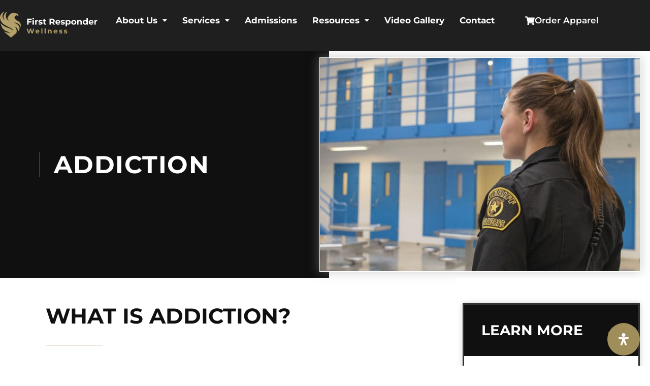

--- FILE ---
content_type: text/html; charset=UTF-8
request_url: https://www.firstresponder-wellness.com/addiction/
body_size: 575499
content:
<!doctype html>
<html lang="en-US" prefix="og: https://ogp.me/ns#">
<head>
	<meta charset="UTF-8">
	<meta name="viewport" content="width=device-width, initial-scale=1">
	<link rel="profile" href="https://gmpg.org/xfn/11">
	
<!-- Search Engine Optimization by Rank Math PRO - https://rankmath.com/ -->
<title>Addiction Treatment | First Responder Wellness</title>
<link crossorigin data-rocket-preconnect href="https://scripts.clarity.ms" rel="preconnect">
<link crossorigin data-rocket-preconnect href="https://www.google-analytics.com" rel="preconnect">
<link crossorigin data-rocket-preconnect href="https://www.googletagmanager.com" rel="preconnect">
<link crossorigin data-rocket-preconnect href="https://www.clarity.ms" rel="preconnect">
<link crossorigin data-rocket-preconnect href="https://167741.tctm.co" rel="preconnect"><link rel="preload" data-rocket-preload as="image" href="https://www.firstresponder-wellness.com/wp-content/uploads/2022/09/co-cells.jpg" fetchpriority="high">
<meta name="description" content="Our treatment programs are designed specifically for first responders and other public safety professionals and the unique challenges they face in recovery."/>
<meta name="robots" content="follow, index, max-snippet:-1, max-video-preview:-1, max-image-preview:large"/>
<link rel="canonical" href="https://www.firstresponder-wellness.com/addiction/" />
<meta property="og:locale" content="en_US" />
<meta property="og:type" content="article" />
<meta property="og:title" content="Addiction Treatment | First Responder Wellness" />
<meta property="og:description" content="Our treatment programs are designed specifically for first responders and other public safety professionals and the unique challenges they face in recovery." />
<meta property="og:url" content="https://www.firstresponder-wellness.com/addiction/" />
<meta property="og:site_name" content="First Responder Wellness" />
<meta property="og:updated_time" content="2022-12-08T13:54:47-08:00" />
<meta property="og:image" content="https://www.firstresponder-wellness.com/wp-admin/admin-ajax.php?action=rank_math_overlay_thumb&id=133&type=frw&hash=2f6d5034956b3c45cbe48c5f4c7dc628" />
<meta property="og:image:secure_url" content="https://www.firstresponder-wellness.com/wp-admin/admin-ajax.php?action=rank_math_overlay_thumb&id=133&type=frw&hash=2f6d5034956b3c45cbe48c5f4c7dc628" />
<meta property="og:image:width" content="800" />
<meta property="og:image:height" content="534" />
<meta property="og:image:alt" content="Facility image" />
<meta property="og:image:type" content="image/jpeg" />
<meta property="article:published_time" content="2022-08-30T16:20:11-08:00" />
<meta property="article:modified_time" content="2022-12-08T13:54:47-08:00" />
<meta name="twitter:card" content="summary_large_image" />
<meta name="twitter:title" content="Addiction Treatment | First Responder Wellness" />
<meta name="twitter:description" content="Our treatment programs are designed specifically for first responders and other public safety professionals and the unique challenges they face in recovery." />
<meta name="twitter:image" content="https://www.firstresponder-wellness.com/wp-admin/admin-ajax.php?action=rank_math_overlay_thumb&id=133&type=frw&hash=2f6d5034956b3c45cbe48c5f4c7dc628" />
<meta name="twitter:label1" content="Time to read" />
<meta name="twitter:data1" content="5 minutes" />
<script type="application/ld+json" class="rank-math-schema-pro">{"@context":"https://schema.org","@graph":[{"@type":["MedicalOrganization","Organization"],"@id":"https://www.firstresponder-wellness.com/#organization","name":"First Responder Wellness","url":"https://www.firstresponder-wellness.com","logo":{"@type":"ImageObject","@id":"https://www.firstresponder-wellness.com/#logo","url":"https://www.firstresponder-wellness.com/wp-content/uploads/2022/07/SideLogoSmaller.svg","contentUrl":"https://www.firstresponder-wellness.com/wp-content/uploads/2022/07/SideLogoSmaller.svg","caption":"First Responder Wellness","inLanguage":"en-US"}},{"@type":"WebSite","@id":"https://www.firstresponder-wellness.com/#website","url":"https://www.firstresponder-wellness.com","name":"First Responder Wellness","publisher":{"@id":"https://www.firstresponder-wellness.com/#organization"},"inLanguage":"en-US"},{"@type":"ImageObject","@id":"https://www.firstresponder-wellness.com/wp-content/uploads/2022/08/DSC00607-scaled.jpg","url":"https://www.firstresponder-wellness.com/wp-content/uploads/2022/08/DSC00607-scaled.jpg","width":"2560","height":"1710","caption":"Facility image","inLanguage":"en-US"},{"@type":"WebPage","@id":"https://www.firstresponder-wellness.com/addiction/#webpage","url":"https://www.firstresponder-wellness.com/addiction/","name":"Addiction Treatment | First Responder Wellness","datePublished":"2022-08-30T16:20:11-08:00","dateModified":"2022-12-08T13:54:47-08:00","isPartOf":{"@id":"https://www.firstresponder-wellness.com/#website"},"primaryImageOfPage":{"@id":"https://www.firstresponder-wellness.com/wp-content/uploads/2022/08/DSC00607-scaled.jpg"},"inLanguage":"en-US"},{"@type":"Person","@id":"https://www.firstresponder-wellness.com/author/mary/","name":"Mary","url":"https://www.firstresponder-wellness.com/author/mary/","image":{"@type":"ImageObject","@id":"https://secure.gravatar.com/avatar/d945e0f8b5774a29d3d81ba36eea55c685ae1425c6d466b7fe473b0dc9aec953?s=96&amp;d=mm&amp;r=g","url":"https://secure.gravatar.com/avatar/d945e0f8b5774a29d3d81ba36eea55c685ae1425c6d466b7fe473b0dc9aec953?s=96&amp;d=mm&amp;r=g","caption":"Mary","inLanguage":"en-US"},"worksFor":{"@id":"https://www.firstresponder-wellness.com/#organization"}},{"@type":"Article","headline":"Addiction Treatment | First Responder Wellness","keywords":"addiction","datePublished":"2022-08-30T16:20:11-08:00","dateModified":"2022-12-08T13:54:47-08:00","author":{"@id":"https://www.firstresponder-wellness.com/author/mary/","name":"Mary"},"publisher":{"@id":"https://www.firstresponder-wellness.com/#organization"},"description":"Our treatment programs are designed specifically for first responders and other public safety professionals and the unique challenges they face in recovery.","name":"Addiction Treatment | First Responder Wellness","@id":"https://www.firstresponder-wellness.com/addiction/#richSnippet","isPartOf":{"@id":"https://www.firstresponder-wellness.com/addiction/#webpage"},"image":{"@id":"https://www.firstresponder-wellness.com/wp-content/uploads/2022/08/DSC00607-scaled.jpg"},"inLanguage":"en-US","mainEntityOfPage":{"@id":"https://www.firstresponder-wellness.com/addiction/#webpage"}}]}</script>
<!-- /Rank Math WordPress SEO plugin -->

<link rel="alternate" type="application/rss+xml" title="First Responder Wellness &raquo; Feed" href="https://www.firstresponder-wellness.com/feed/" />
<link rel="alternate" type="application/rss+xml" title="First Responder Wellness &raquo; Comments Feed" href="https://www.firstresponder-wellness.com/comments/feed/" />
<link rel="alternate" title="oEmbed (JSON)" type="application/json+oembed" href="https://www.firstresponder-wellness.com/wp-json/oembed/1.0/embed?url=https%3A%2F%2Fwww.firstresponder-wellness.com%2Faddiction%2F" />
<link rel="alternate" title="oEmbed (XML)" type="text/xml+oembed" href="https://www.firstresponder-wellness.com/wp-json/oembed/1.0/embed?url=https%3A%2F%2Fwww.firstresponder-wellness.com%2Faddiction%2F&#038;format=xml" />
<style id='wp-img-auto-sizes-contain-inline-css'>
img:is([sizes=auto i],[sizes^="auto," i]){contain-intrinsic-size:3000px 1500px}
/*# sourceURL=wp-img-auto-sizes-contain-inline-css */
</style>
<link rel='stylesheet' id='genesis-blocks-style-css-css' href='https://www.firstresponder-wellness.com/wp-content/plugins/genesis-blocks/dist/style-blocks.build.css?ver=1764933518' media='all' />
<link rel='stylesheet' id='premium-addons-css' href='https://www.firstresponder-wellness.com/wp-content/plugins/premium-addons-for-elementor/assets/frontend/min-css/premium-addons.min.css?ver=4.11.65' media='all' />
<link rel='stylesheet' id='premium-pro-css' href='https://www.firstresponder-wellness.com/wp-content/plugins/premium-addons-pro/assets/frontend/min-css/premium-addons.min.css?ver=2.9.48' media='all' />
<style id='wp-emoji-styles-inline-css'>

	img.wp-smiley, img.emoji {
		display: inline !important;
		border: none !important;
		box-shadow: none !important;
		height: 1em !important;
		width: 1em !important;
		margin: 0 0.07em !important;
		vertical-align: -0.1em !important;
		background: none !important;
		padding: 0 !important;
	}
/*# sourceURL=wp-emoji-styles-inline-css */
</style>
<style id='global-styles-inline-css'>
:root{--wp--preset--aspect-ratio--square: 1;--wp--preset--aspect-ratio--4-3: 4/3;--wp--preset--aspect-ratio--3-4: 3/4;--wp--preset--aspect-ratio--3-2: 3/2;--wp--preset--aspect-ratio--2-3: 2/3;--wp--preset--aspect-ratio--16-9: 16/9;--wp--preset--aspect-ratio--9-16: 9/16;--wp--preset--color--black: #000000;--wp--preset--color--cyan-bluish-gray: #abb8c3;--wp--preset--color--white: #ffffff;--wp--preset--color--pale-pink: #f78da7;--wp--preset--color--vivid-red: #cf2e2e;--wp--preset--color--luminous-vivid-orange: #ff6900;--wp--preset--color--luminous-vivid-amber: #fcb900;--wp--preset--color--light-green-cyan: #7bdcb5;--wp--preset--color--vivid-green-cyan: #00d084;--wp--preset--color--pale-cyan-blue: #8ed1fc;--wp--preset--color--vivid-cyan-blue: #0693e3;--wp--preset--color--vivid-purple: #9b51e0;--wp--preset--gradient--vivid-cyan-blue-to-vivid-purple: linear-gradient(135deg,rgb(6,147,227) 0%,rgb(155,81,224) 100%);--wp--preset--gradient--light-green-cyan-to-vivid-green-cyan: linear-gradient(135deg,rgb(122,220,180) 0%,rgb(0,208,130) 100%);--wp--preset--gradient--luminous-vivid-amber-to-luminous-vivid-orange: linear-gradient(135deg,rgb(252,185,0) 0%,rgb(255,105,0) 100%);--wp--preset--gradient--luminous-vivid-orange-to-vivid-red: linear-gradient(135deg,rgb(255,105,0) 0%,rgb(207,46,46) 100%);--wp--preset--gradient--very-light-gray-to-cyan-bluish-gray: linear-gradient(135deg,rgb(238,238,238) 0%,rgb(169,184,195) 100%);--wp--preset--gradient--cool-to-warm-spectrum: linear-gradient(135deg,rgb(74,234,220) 0%,rgb(151,120,209) 20%,rgb(207,42,186) 40%,rgb(238,44,130) 60%,rgb(251,105,98) 80%,rgb(254,248,76) 100%);--wp--preset--gradient--blush-light-purple: linear-gradient(135deg,rgb(255,206,236) 0%,rgb(152,150,240) 100%);--wp--preset--gradient--blush-bordeaux: linear-gradient(135deg,rgb(254,205,165) 0%,rgb(254,45,45) 50%,rgb(107,0,62) 100%);--wp--preset--gradient--luminous-dusk: linear-gradient(135deg,rgb(255,203,112) 0%,rgb(199,81,192) 50%,rgb(65,88,208) 100%);--wp--preset--gradient--pale-ocean: linear-gradient(135deg,rgb(255,245,203) 0%,rgb(182,227,212) 50%,rgb(51,167,181) 100%);--wp--preset--gradient--electric-grass: linear-gradient(135deg,rgb(202,248,128) 0%,rgb(113,206,126) 100%);--wp--preset--gradient--midnight: linear-gradient(135deg,rgb(2,3,129) 0%,rgb(40,116,252) 100%);--wp--preset--font-size--small: 13px;--wp--preset--font-size--medium: 20px;--wp--preset--font-size--large: 36px;--wp--preset--font-size--x-large: 42px;--wp--preset--spacing--20: 0.44rem;--wp--preset--spacing--30: 0.67rem;--wp--preset--spacing--40: 1rem;--wp--preset--spacing--50: 1.5rem;--wp--preset--spacing--60: 2.25rem;--wp--preset--spacing--70: 3.38rem;--wp--preset--spacing--80: 5.06rem;--wp--preset--shadow--natural: 6px 6px 9px rgba(0, 0, 0, 0.2);--wp--preset--shadow--deep: 12px 12px 50px rgba(0, 0, 0, 0.4);--wp--preset--shadow--sharp: 6px 6px 0px rgba(0, 0, 0, 0.2);--wp--preset--shadow--outlined: 6px 6px 0px -3px rgb(255, 255, 255), 6px 6px rgb(0, 0, 0);--wp--preset--shadow--crisp: 6px 6px 0px rgb(0, 0, 0);}:root { --wp--style--global--content-size: 800px;--wp--style--global--wide-size: 1200px; }:where(body) { margin: 0; }.wp-site-blocks > .alignleft { float: left; margin-right: 2em; }.wp-site-blocks > .alignright { float: right; margin-left: 2em; }.wp-site-blocks > .aligncenter { justify-content: center; margin-left: auto; margin-right: auto; }:where(.wp-site-blocks) > * { margin-block-start: 24px; margin-block-end: 0; }:where(.wp-site-blocks) > :first-child { margin-block-start: 0; }:where(.wp-site-blocks) > :last-child { margin-block-end: 0; }:root { --wp--style--block-gap: 24px; }:root :where(.is-layout-flow) > :first-child{margin-block-start: 0;}:root :where(.is-layout-flow) > :last-child{margin-block-end: 0;}:root :where(.is-layout-flow) > *{margin-block-start: 24px;margin-block-end: 0;}:root :where(.is-layout-constrained) > :first-child{margin-block-start: 0;}:root :where(.is-layout-constrained) > :last-child{margin-block-end: 0;}:root :where(.is-layout-constrained) > *{margin-block-start: 24px;margin-block-end: 0;}:root :where(.is-layout-flex){gap: 24px;}:root :where(.is-layout-grid){gap: 24px;}.is-layout-flow > .alignleft{float: left;margin-inline-start: 0;margin-inline-end: 2em;}.is-layout-flow > .alignright{float: right;margin-inline-start: 2em;margin-inline-end: 0;}.is-layout-flow > .aligncenter{margin-left: auto !important;margin-right: auto !important;}.is-layout-constrained > .alignleft{float: left;margin-inline-start: 0;margin-inline-end: 2em;}.is-layout-constrained > .alignright{float: right;margin-inline-start: 2em;margin-inline-end: 0;}.is-layout-constrained > .aligncenter{margin-left: auto !important;margin-right: auto !important;}.is-layout-constrained > :where(:not(.alignleft):not(.alignright):not(.alignfull)){max-width: var(--wp--style--global--content-size);margin-left: auto !important;margin-right: auto !important;}.is-layout-constrained > .alignwide{max-width: var(--wp--style--global--wide-size);}body .is-layout-flex{display: flex;}.is-layout-flex{flex-wrap: wrap;align-items: center;}.is-layout-flex > :is(*, div){margin: 0;}body .is-layout-grid{display: grid;}.is-layout-grid > :is(*, div){margin: 0;}body{padding-top: 0px;padding-right: 0px;padding-bottom: 0px;padding-left: 0px;}a:where(:not(.wp-element-button)){text-decoration: underline;}:root :where(.wp-element-button, .wp-block-button__link){background-color: #32373c;border-width: 0;color: #fff;font-family: inherit;font-size: inherit;font-style: inherit;font-weight: inherit;letter-spacing: inherit;line-height: inherit;padding-top: calc(0.667em + 2px);padding-right: calc(1.333em + 2px);padding-bottom: calc(0.667em + 2px);padding-left: calc(1.333em + 2px);text-decoration: none;text-transform: inherit;}.has-black-color{color: var(--wp--preset--color--black) !important;}.has-cyan-bluish-gray-color{color: var(--wp--preset--color--cyan-bluish-gray) !important;}.has-white-color{color: var(--wp--preset--color--white) !important;}.has-pale-pink-color{color: var(--wp--preset--color--pale-pink) !important;}.has-vivid-red-color{color: var(--wp--preset--color--vivid-red) !important;}.has-luminous-vivid-orange-color{color: var(--wp--preset--color--luminous-vivid-orange) !important;}.has-luminous-vivid-amber-color{color: var(--wp--preset--color--luminous-vivid-amber) !important;}.has-light-green-cyan-color{color: var(--wp--preset--color--light-green-cyan) !important;}.has-vivid-green-cyan-color{color: var(--wp--preset--color--vivid-green-cyan) !important;}.has-pale-cyan-blue-color{color: var(--wp--preset--color--pale-cyan-blue) !important;}.has-vivid-cyan-blue-color{color: var(--wp--preset--color--vivid-cyan-blue) !important;}.has-vivid-purple-color{color: var(--wp--preset--color--vivid-purple) !important;}.has-black-background-color{background-color: var(--wp--preset--color--black) !important;}.has-cyan-bluish-gray-background-color{background-color: var(--wp--preset--color--cyan-bluish-gray) !important;}.has-white-background-color{background-color: var(--wp--preset--color--white) !important;}.has-pale-pink-background-color{background-color: var(--wp--preset--color--pale-pink) !important;}.has-vivid-red-background-color{background-color: var(--wp--preset--color--vivid-red) !important;}.has-luminous-vivid-orange-background-color{background-color: var(--wp--preset--color--luminous-vivid-orange) !important;}.has-luminous-vivid-amber-background-color{background-color: var(--wp--preset--color--luminous-vivid-amber) !important;}.has-light-green-cyan-background-color{background-color: var(--wp--preset--color--light-green-cyan) !important;}.has-vivid-green-cyan-background-color{background-color: var(--wp--preset--color--vivid-green-cyan) !important;}.has-pale-cyan-blue-background-color{background-color: var(--wp--preset--color--pale-cyan-blue) !important;}.has-vivid-cyan-blue-background-color{background-color: var(--wp--preset--color--vivid-cyan-blue) !important;}.has-vivid-purple-background-color{background-color: var(--wp--preset--color--vivid-purple) !important;}.has-black-border-color{border-color: var(--wp--preset--color--black) !important;}.has-cyan-bluish-gray-border-color{border-color: var(--wp--preset--color--cyan-bluish-gray) !important;}.has-white-border-color{border-color: var(--wp--preset--color--white) !important;}.has-pale-pink-border-color{border-color: var(--wp--preset--color--pale-pink) !important;}.has-vivid-red-border-color{border-color: var(--wp--preset--color--vivid-red) !important;}.has-luminous-vivid-orange-border-color{border-color: var(--wp--preset--color--luminous-vivid-orange) !important;}.has-luminous-vivid-amber-border-color{border-color: var(--wp--preset--color--luminous-vivid-amber) !important;}.has-light-green-cyan-border-color{border-color: var(--wp--preset--color--light-green-cyan) !important;}.has-vivid-green-cyan-border-color{border-color: var(--wp--preset--color--vivid-green-cyan) !important;}.has-pale-cyan-blue-border-color{border-color: var(--wp--preset--color--pale-cyan-blue) !important;}.has-vivid-cyan-blue-border-color{border-color: var(--wp--preset--color--vivid-cyan-blue) !important;}.has-vivid-purple-border-color{border-color: var(--wp--preset--color--vivid-purple) !important;}.has-vivid-cyan-blue-to-vivid-purple-gradient-background{background: var(--wp--preset--gradient--vivid-cyan-blue-to-vivid-purple) !important;}.has-light-green-cyan-to-vivid-green-cyan-gradient-background{background: var(--wp--preset--gradient--light-green-cyan-to-vivid-green-cyan) !important;}.has-luminous-vivid-amber-to-luminous-vivid-orange-gradient-background{background: var(--wp--preset--gradient--luminous-vivid-amber-to-luminous-vivid-orange) !important;}.has-luminous-vivid-orange-to-vivid-red-gradient-background{background: var(--wp--preset--gradient--luminous-vivid-orange-to-vivid-red) !important;}.has-very-light-gray-to-cyan-bluish-gray-gradient-background{background: var(--wp--preset--gradient--very-light-gray-to-cyan-bluish-gray) !important;}.has-cool-to-warm-spectrum-gradient-background{background: var(--wp--preset--gradient--cool-to-warm-spectrum) !important;}.has-blush-light-purple-gradient-background{background: var(--wp--preset--gradient--blush-light-purple) !important;}.has-blush-bordeaux-gradient-background{background: var(--wp--preset--gradient--blush-bordeaux) !important;}.has-luminous-dusk-gradient-background{background: var(--wp--preset--gradient--luminous-dusk) !important;}.has-pale-ocean-gradient-background{background: var(--wp--preset--gradient--pale-ocean) !important;}.has-electric-grass-gradient-background{background: var(--wp--preset--gradient--electric-grass) !important;}.has-midnight-gradient-background{background: var(--wp--preset--gradient--midnight) !important;}.has-small-font-size{font-size: var(--wp--preset--font-size--small) !important;}.has-medium-font-size{font-size: var(--wp--preset--font-size--medium) !important;}.has-large-font-size{font-size: var(--wp--preset--font-size--large) !important;}.has-x-large-font-size{font-size: var(--wp--preset--font-size--x-large) !important;}
:root :where(.wp-block-pullquote){font-size: 1.5em;line-height: 1.6;}
/*# sourceURL=global-styles-inline-css */
</style>
<link rel='stylesheet' id='eae-css-css' href='https://www.firstresponder-wellness.com/wp-content/plugins/addon-elements-for-elementor-page-builder/assets/css/eae.min.css?ver=1.14.4' media='all' />
<link rel='stylesheet' id='eae-peel-css-css' href='https://www.firstresponder-wellness.com/wp-content/plugins/addon-elements-for-elementor-page-builder/assets/lib/peel/peel.css?ver=1.14.4' media='all' />
<link rel='stylesheet' id='font-awesome-4-shim-css' href='https://www.firstresponder-wellness.com/wp-content/plugins/elementor/assets/lib/font-awesome/css/v4-shims.min.css?ver=1.0' media='all' />
<link rel='stylesheet' id='font-awesome-5-all-css' href='https://www.firstresponder-wellness.com/wp-content/plugins/elementor/assets/lib/font-awesome/css/all.min.css?ver=4.11.65' media='all' />
<link rel='stylesheet' id='vegas-css-css' href='https://www.firstresponder-wellness.com/wp-content/plugins/addon-elements-for-elementor-page-builder/assets/lib/vegas/vegas.min.css?ver=2.4.0' media='all' />
<link rel='stylesheet' id='hello-elementor-css' href='https://www.firstresponder-wellness.com/wp-content/themes/hello-elementor/assets/css/reset.css?ver=3.4.6' media='all' />
<link rel='stylesheet' id='hello-elementor-theme-style-css' href='https://www.firstresponder-wellness.com/wp-content/themes/hello-elementor/assets/css/theme.css?ver=3.4.6' media='all' />
<link rel='stylesheet' id='hello-elementor-header-footer-css' href='https://www.firstresponder-wellness.com/wp-content/themes/hello-elementor/assets/css/header-footer.css?ver=3.4.6' media='all' />
<link rel='stylesheet' id='elementor-frontend-css' href='https://www.firstresponder-wellness.com/wp-content/plugins/elementor/assets/css/frontend.min.css?ver=3.34.2' media='all' />
<link rel='stylesheet' id='elementor-post-7-css' href='https://www.firstresponder-wellness.com/wp-content/uploads/elementor/css/post-7.css?ver=1769167214' media='all' />
<link rel='stylesheet' id='widget-image-css' href='https://www.firstresponder-wellness.com/wp-content/plugins/elementor/assets/css/widget-image.min.css?ver=3.34.2' media='all' />
<link rel='stylesheet' id='e-motion-fx-css' href='https://www.firstresponder-wellness.com/wp-content/plugins/elementor-pro/assets/css/modules/motion-fx.min.css?ver=3.34.2' media='all' />
<link rel='stylesheet' id='e-sticky-css' href='https://www.firstresponder-wellness.com/wp-content/plugins/elementor-pro/assets/css/modules/sticky.min.css?ver=3.34.2' media='all' />
<link rel='stylesheet' id='widget-icon-list-css' href='https://www.firstresponder-wellness.com/wp-content/plugins/elementor/assets/css/widget-icon-list.min.css?ver=3.34.2' media='all' />
<link rel='stylesheet' id='widget-heading-css' href='https://www.firstresponder-wellness.com/wp-content/plugins/elementor/assets/css/widget-heading.min.css?ver=3.34.2' media='all' />
<link rel='stylesheet' id='widget-form-css' href='https://www.firstresponder-wellness.com/wp-content/plugins/elementor-pro/assets/css/widget-form.min.css?ver=3.34.2' media='all' />
<link rel='stylesheet' id='e-animation-slideInLeft-css' href='https://www.firstresponder-wellness.com/wp-content/plugins/elementor/assets/lib/animations/styles/slideInLeft.min.css?ver=3.34.2' media='all' />
<link rel='stylesheet' id='e-popup-css' href='https://www.firstresponder-wellness.com/wp-content/plugins/elementor-pro/assets/css/conditionals/popup.min.css?ver=3.34.2' media='all' />
<link rel='stylesheet' id='elementor-icons-css' href='https://www.firstresponder-wellness.com/wp-content/plugins/elementor/assets/lib/eicons/css/elementor-icons.min.css?ver=5.46.0' media='all' />
<link rel='stylesheet' id='uael-frontend-css' href='https://www.firstresponder-wellness.com/wp-content/plugins/ultimate-elementor/assets/min-css/uael-frontend.min.css?ver=1.42.3' media='all' />
<link rel='stylesheet' id='uael-teammember-social-icons-css' href='https://www.firstresponder-wellness.com/wp-content/plugins/elementor/assets/css/widget-social-icons.min.css?ver=3.24.0' media='all' />
<link rel='stylesheet' id='uael-social-share-icons-brands-css' href='https://www.firstresponder-wellness.com/wp-content/plugins/elementor/assets/lib/font-awesome/css/brands.css?ver=5.15.3' media='all' />
<link rel='stylesheet' id='uael-social-share-icons-fontawesome-css' href='https://www.firstresponder-wellness.com/wp-content/plugins/elementor/assets/lib/font-awesome/css/fontawesome.css?ver=5.15.3' media='all' />
<link rel='stylesheet' id='uael-nav-menu-icons-css' href='https://www.firstresponder-wellness.com/wp-content/plugins/elementor/assets/lib/font-awesome/css/solid.css?ver=5.15.3' media='all' />
<link rel='stylesheet' id='widget-menu-anchor-css' href='https://www.firstresponder-wellness.com/wp-content/plugins/elementor/assets/css/widget-menu-anchor.min.css?ver=3.34.2' media='all' />
<link rel='stylesheet' id='widget-spacer-css' href='https://www.firstresponder-wellness.com/wp-content/plugins/elementor/assets/css/widget-spacer.min.css?ver=3.34.2' media='all' />
<link rel='stylesheet' id='widget-divider-css' href='https://www.firstresponder-wellness.com/wp-content/plugins/elementor/assets/css/widget-divider.min.css?ver=3.34.2' media='all' />
<link rel='stylesheet' id='widget-table-of-contents-css' href='https://www.firstresponder-wellness.com/wp-content/plugins/elementor-pro/assets/css/widget-table-of-contents.min.css?ver=3.34.2' media='all' />
<link rel='stylesheet' id='widget-flip-box-css' href='https://www.firstresponder-wellness.com/wp-content/plugins/elementor-pro/assets/css/widget-flip-box.min.css?ver=3.34.2' media='all' />
<link rel='stylesheet' id='elementor-post-209-css' href='https://www.firstresponder-wellness.com/wp-content/uploads/elementor/css/post-209.css?ver=1769169083' media='all' />
<link rel='stylesheet' id='elementor-post-14-css' href='https://www.firstresponder-wellness.com/wp-content/uploads/elementor/css/post-14.css?ver=1769167215' media='all' />
<link rel='stylesheet' id='elementor-post-37-css' href='https://www.firstresponder-wellness.com/wp-content/uploads/elementor/css/post-37.css?ver=1769167215' media='all' />
<link rel='stylesheet' id='elementor-post-20095-css' href='https://www.firstresponder-wellness.com/wp-content/uploads/elementor/css/post-20095.css?ver=1769167215' media='all' />
<link rel='stylesheet' id='mdp-readabler-css' href='https://www.firstresponder-wellness.com/wp-content/plugins/readabler/css/readabler.min.css?ver=2.0.6' media='all' />
<style id='mdp-readabler-inline-css'>

		:root{
			--readabler-overlay: rgba(2, 83, 238, 1);--readabler-bg: rgba(255, 255, 255, 1);--readabler-bg-dark: rgba(22, 25, 27, 1);--readabler-text: rgba(51, 51, 51, 1);--readabler-text-dark: rgba(222, 239, 253, 1);--readabler-color: rgba(160, 142, 91, 1);--readabler-color-dark: rgba(33, 150, 243, 1);--readabler-color-transparent: rgba(160,142,91,.2);--readabler-color-transparent-dark: rgba(33,150,243,.2);--readabler-color-transparent-15: rgba(160,142,91,.15);--readabler-color-transparent-15-dark: rgba(33,150,243,.15);--readabler-color-transparent-25: rgba(160,142,91,.25);--readabler-color-transparent-25-dark: rgba(33,150,243,.25);--readabler-color-transparent-50: rgba(160,142,91,.5);--readabler-color-transparent-50-dark: rgba(33,150,243,.5);--readabler-border-radius: 20px;--readabler-animate: 600ms;--readabler-reading-mask-color: rgba(0, 0, 0, 0.7);--readabler-text-magnifier-bg-color: rbga(255, 255, 255, 0.9);--readabler-text-magnifier-color: #595959;--readabler-text-magnifier-font-size: 36px;--readabler-highlight-titles-style: solid;--readabler-highlight-titles-color: #639af9;--readabler-highlight-titles-width: 2px;--readabler-highlight-titles-offset: 2px;--readabler-highlight-links-style: solid;--readabler-highlight-links-color: #639af9;--readabler-highlight-links-width: 2px;--readabler-highlight-links-offset: 2px;--readabler-reading-guide-width: 500px;--readabler-reading-guide-height: 12px;--readabler-reading-guide-bg-color: #0274e6;--readabler-reading-guide-border-color: #000000;--readabler-reading-guide-border-width: 2px;--readabler-reading-guide-border-radius: 10px;--readabler-reading-guide-arrow: 10;--readabler-highlight-hover-style: solid;--readabler-highlight-hover-color: #639af9;--readabler-highlight-hover-width: 2px;--readabler-highlight-hover-offset: 2px;--readabler-highlight-focus-style: solid;--readabler-highlight-focus-color: #639af9;--readabler-highlight-focus-width: 2px;--readabler-highlight-focus-offset: 2px;
		}
		.mdp-readabler-tts {
		
			--readabler-tts-bg: transparent;
			--readabler-tts-color: transparent;
			
		}
        .mdp-readabler-trigger-button-box{
        
            --readabler-btn-margin: 20px;
            --readabler-btn-padding: 20px;
            --readabler-btn-radius: 50px;
            --readabler-btn-color: rgba(255, 255, 255, 1);
            --readabler-btn-color-hover: rgba(160, 142, 91, 1);
            --readabler-btn-bg: rgba(160, 142, 91, 1);
            --readabler-btn-bg-hover: rgba(255, 255, 255, 1);
            --readabler-btn-size: 24px;
            --readabler-btn-delay: 0s;
        
        }
		#mdp-readabler-voice-navigation{
			--readabler-bg: rgba(255, 255, 255, 1);
            --readabler-bg-dark: rgba(22, 25, 27, 1);
            --readabler-text: rgba(51, 51, 51, 1);
            --readabler-text-dark: rgba(222, 239, 253, 1);
            --readabler-color: rgba(160, 142, 91, 1);
            --readabler-color-dark: rgba(33, 150, 243, 1);
            --readabler-color-transparent: rgba(160,142,91,.2);
            --readabler-color-transparent-dark: rgba(33,150,243,.2);
            --readabler-border-radius: 20px;
            --readabler-animate: 600ms;
		}
		
	        #mdp-readabler-keyboard-box {
	        
	        	--readabler-keyboard-light-bg: #ececec;
	        	--readabler-keyboard-light-key-bg: #ffffff;
	        	--readabler-keyboard-light-key: #111111;	        	
	        	--readabler-keyboard-dark-bg: #000000CC;
	        	--readabler-keyboard-dark-key-bg: rgba( 0, 0, 0, .5 );
	        	--readabler-keyboard-dark-key: #ffffff;
	        
	        }	        
	        
/*# sourceURL=mdp-readabler-inline-css */
</style>
<link rel='stylesheet' id='eael-general-css' href='https://www.firstresponder-wellness.com/wp-content/plugins/essential-addons-for-elementor-lite/assets/front-end/css/view/general.min.css?ver=6.5.8' media='all' />
<link rel='stylesheet' id='elementor-gf-local-montserrat-css' href='https://www.firstresponder-wellness.com/wp-content/uploads/elementor/google-fonts/css/montserrat.css?ver=1742293158' media='all' />
<link rel='stylesheet' id='elementor-icons-shared-0-css' href='https://www.firstresponder-wellness.com/wp-content/plugins/elementor/assets/lib/font-awesome/css/fontawesome.min.css?ver=5.15.3' media='all' />
<link rel='stylesheet' id='elementor-icons-fa-solid-css' href='https://www.firstresponder-wellness.com/wp-content/plugins/elementor/assets/lib/font-awesome/css/solid.min.css?ver=5.15.3' media='all' />
<link rel='stylesheet' id='elementor-icons-fa-regular-css' href='https://www.firstresponder-wellness.com/wp-content/plugins/elementor/assets/lib/font-awesome/css/regular.min.css?ver=5.15.3' media='all' />
<link rel='stylesheet' id='elementor-icons-fa-brands-css' href='https://www.firstresponder-wellness.com/wp-content/plugins/elementor/assets/lib/font-awesome/css/brands.min.css?ver=5.15.3' media='all' />
<script id="jquery-core-js-extra">
var pp = {"ajax_url":"https://www.firstresponder-wellness.com/wp-admin/admin-ajax.php"};
//# sourceURL=jquery-core-js-extra
</script>
<script src="https://www.firstresponder-wellness.com/wp-includes/js/jquery/jquery.min.js?ver=3.7.1" id="jquery-core-js"></script>
<script src="https://www.firstresponder-wellness.com/wp-includes/js/jquery/jquery-migrate.min.js?ver=3.4.1" id="jquery-migrate-js"></script>
<script src="https://www.firstresponder-wellness.com/wp-content/plugins/addon-elements-for-elementor-page-builder/assets/js/iconHelper.js?ver=1.0" id="eae-iconHelper-js"></script>
<link rel="https://api.w.org/" href="https://www.firstresponder-wellness.com/wp-json/" /><link rel="alternate" title="JSON" type="application/json" href="https://www.firstresponder-wellness.com/wp-json/wp/v2/pages/209" /><link rel="EditURI" type="application/rsd+xml" title="RSD" href="https://www.firstresponder-wellness.com/xmlrpc.php?rsd" />
<meta name="generator" content="WordPress 6.9" />
<link rel='shortlink' href='https://www.firstresponder-wellness.com/?p=209' />
<script data-cfasync="false" async src="//167741.tctm.co/t.js"></script><link rel="llms-sitemap" href="https://www.firstresponder-wellness.com/llms.txt" />
<meta name="generator" content="Elementor 3.34.2; features: additional_custom_breakpoints; settings: css_print_method-external, google_font-enabled, font_display-auto">
<!-- Google Tag Manager -->
<script>(function(w,d,s,l,i){w[l]=w[l]||[];w[l].push({'gtm.start':
new Date().getTime(),event:'gtm.js'});var f=d.getElementsByTagName(s)[0],
j=d.createElement(s),dl=l!='dataLayer'?'&l='+l:'';j.async=true;j.src=
'https://www.googletagmanager.com/gtm.js?id='+i+dl;f.parentNode.insertBefore(j,f);
})(window,document,'script','dataLayer','GTM-MH6XPX2');</script>
<!-- End Google Tag Manager -->
<!-- Google tag (gtag.js) -->
<script async src="https://www.googletagmanager.com/gtag/js?id=G-4DC7D8D9SY"></script>
<script>
  window.dataLayer = window.dataLayer || [];
  function gtag(){dataLayer.push(arguments);}
  gtag('js', new Date());

  gtag('config', 'G-4DC7D8D9SY');
</script>
<script type="text/javascript">
    (function(c,l,a,r,i,t,y){
        c[a]=c[a]||function(){(c[a].q=c[a].q||[]).push(arguments)};
        t=l.createElement(r);t.async=1;t.src="https://www.clarity.ms/tag/"+i;
        y=l.getElementsByTagName(r)[0];y.parentNode.insertBefore(t,y);
    })(window, document, "clarity", "script", "ov330cpaus");
</script>
			<style>
				.e-con.e-parent:nth-of-type(n+4):not(.e-lazyloaded):not(.e-no-lazyload),
				.e-con.e-parent:nth-of-type(n+4):not(.e-lazyloaded):not(.e-no-lazyload) * {
					background-image: none !important;
				}
				@media screen and (max-height: 1024px) {
					.e-con.e-parent:nth-of-type(n+3):not(.e-lazyloaded):not(.e-no-lazyload),
					.e-con.e-parent:nth-of-type(n+3):not(.e-lazyloaded):not(.e-no-lazyload) * {
						background-image: none !important;
					}
				}
				@media screen and (max-height: 640px) {
					.e-con.e-parent:nth-of-type(n+2):not(.e-lazyloaded):not(.e-no-lazyload),
					.e-con.e-parent:nth-of-type(n+2):not(.e-lazyloaded):not(.e-no-lazyload) * {
						background-image: none !important;
					}
				}
			</style>
			<link rel="icon" href="https://www.firstresponder-wellness.com/wp-content/uploads/2022/09/cropped-SiteIcon-32x32.png" sizes="32x32" />
<link rel="icon" href="https://www.firstresponder-wellness.com/wp-content/uploads/2022/09/cropped-SiteIcon-192x192.png" sizes="192x192" />
<link rel="apple-touch-icon" href="https://www.firstresponder-wellness.com/wp-content/uploads/2022/09/cropped-SiteIcon-180x180.png" />
<meta name="msapplication-TileImage" content="https://www.firstresponder-wellness.com/wp-content/uploads/2022/09/cropped-SiteIcon-270x270.png" />
<meta name="generator" content="WP Rocket 3.19.4" data-wpr-features="wpr_preconnect_external_domains wpr_oci wpr_preload_links wpr_desktop" /></head>
<body class="wp-singular page-template page-template-elementor_header_footer page page-id-209 wp-custom-logo wp-embed-responsive wp-theme-hello-elementor hello-elementor-default elementor-default elementor-template-full-width elementor-kit-7 elementor-page elementor-page-209">

<!-- Google Tag Manager (noscript) -->
<noscript><iframe src="https://www.googletagmanager.com/ns.html?id=GTM-MH6XPX2"
height="0" width="0" style="display:none;visibility:hidden"></iframe></noscript>
<!-- End Google Tag Manager (noscript) -->

<a class="skip-link screen-reader-text" href="#content">Skip to content</a>

		<header  data-elementor-type="header" data-elementor-id="14" class="elementor elementor-14 elementor-location-header" data-elementor-post-type="elementor_library">
					<header  class="has_eae_slider elementor-section elementor-top-section elementor-element elementor-element-178443f elementor-section-content-middle sticky-header elementor-section-boxed elementor-section-height-default elementor-section-height-default" data-eae-slider="79600" data-id="178443f" data-element_type="section" data-settings="{&quot;background_background&quot;:&quot;classic&quot;,&quot;sticky&quot;:&quot;top&quot;,&quot;sticky_on&quot;:[&quot;desktop&quot;],&quot;sticky_effects_offset&quot;:90,&quot;sticky_offset&quot;:0,&quot;sticky_anchor_link_offset&quot;:0}">
						<div  class="elementor-container elementor-column-gap-no">
					<div class="has_eae_slider elementor-column elementor-col-33 elementor-top-column elementor-element elementor-element-f8afa5c" data-eae-slider="16175" data-id="f8afa5c" data-element_type="column">
			<div class="elementor-widget-wrap elementor-element-populated">
						<div class="elementor-element elementor-element-ce1d935 logo elementor-widget elementor-widget-theme-site-logo elementor-widget-image" data-id="ce1d935" data-element_type="widget" aria-label="First Responder Logo Homepage link" data-widget_type="theme-site-logo.default">
				<div class="elementor-widget-container">
											<a href="https://www.firstresponder-wellness.com">
			<img width="350" height="100" src="https://www.firstresponder-wellness.com/wp-content/uploads/2022/07/SideLogoSmaller.svg" class="attachment-full size-full wp-image-16" alt="First Responder Wellness Logo" />				</a>
											</div>
				</div>
					</div>
		</div>
				<div class="has_eae_slider elementor-column elementor-col-33 elementor-top-column elementor-element elementor-element-3a9979d" data-eae-slider="12966" data-id="3a9979d" data-element_type="column">
			<div class="elementor-widget-wrap elementor-element-populated">
						<div class="elementor-element elementor-element-5abd19e elementor-widget__width-initial elementor-fixed elementor-view-default elementor-widget elementor-widget-icon" data-id="5abd19e" data-element_type="widget" data-settings="{&quot;_position&quot;:&quot;fixed&quot;,&quot;motion_fx_motion_fx_scrolling&quot;:&quot;yes&quot;,&quot;motion_fx_opacity_effect&quot;:&quot;yes&quot;,&quot;motion_fx_opacity_direction&quot;:&quot;out-in&quot;,&quot;motion_fx_opacity_level&quot;:{&quot;unit&quot;:&quot;px&quot;,&quot;size&quot;:10,&quot;sizes&quot;:[]},&quot;motion_fx_opacity_range&quot;:{&quot;unit&quot;:&quot;%&quot;,&quot;size&quot;:&quot;&quot;,&quot;sizes&quot;:{&quot;start&quot;:20,&quot;end&quot;:80}},&quot;motion_fx_devices&quot;:[&quot;desktop&quot;,&quot;tablet&quot;,&quot;mobile&quot;]}" data-widget_type="icon.default">
				<div class="elementor-widget-container">
							<div class="elementor-icon-wrapper">
			<a class="elementor-icon" href="#go2top" aria-label="Scroll to top button">
			<i aria-hidden="true" class="fas fa-chevron-up"></i>			</a>
		</div>
						</div>
				</div>
				<div class="elementor-element elementor-element-886f9c2 uael-nav-menu__align-center uael-submenu-icon-classic elementor-hidden-tablet elementor-hidden-mobile uael-submenu-animation-slide_up elementor-widget__width-inherit uael-submenu-open-hover uael-link-redirect-child uael-nav-menu__breakpoint-tablet uael-nav-menu-toggle-label-no elementor-widget elementor-widget-uael-nav-menu" data-id="886f9c2" data-element_type="widget" data-settings="{&quot;distance_from_menu&quot;:{&quot;unit&quot;:&quot;px&quot;,&quot;size&quot;:6,&quot;sizes&quot;:[]},&quot;distance_from_menu_tablet&quot;:{&quot;unit&quot;:&quot;px&quot;,&quot;size&quot;:&quot;&quot;,&quot;sizes&quot;:[]},&quot;distance_from_menu_mobile&quot;:{&quot;unit&quot;:&quot;px&quot;,&quot;size&quot;:&quot;&quot;,&quot;sizes&quot;:[]}}" data-widget_type="uael-nav-menu.default">
				<div class="elementor-widget-container">
							<div class="uael-nav-menu uael-layout-horizontal uael-nav-menu-layout uael-pointer__none" data-layout="horizontal">
				<div role="button" class="uael-nav-menu__toggle elementor-clickable">
					<span class="screen-reader-text">Main Menu</span>
					<div class="uael-nav-menu-icon">
						<i aria-hidden="true" class="fas fa-align-justify"></i>					</div>
									</div>
										<nav class="uael-nav-menu__layout-horizontal uael-nav-menu__submenu-classic" data-toggle-icon="&lt;i aria-hidden=&quot;true&quot; class=&quot;fas fa-align-justify&quot;&gt;&lt;/i&gt;" data-close-icon="&lt;i aria-hidden=&quot;true&quot; class=&quot;far fa-window-close&quot;&gt;&lt;/i&gt;" data-full-width="yes">
			 <ul class="uael-nav-menu uael-nav-menu-custom uael-custom-wrapper"><li class="menu-item menu-item-has-children parent parent-has-no-child elementor-repeater-item-6801558" data-dropdown-width="default" data-dropdown-pos="left"><div class='uael-has-submenu-container'><a href="https://www.firstresponder-wellness.com/about-us/" class='uael-menu-item'>About Us<span class='uael-menu-toggle sub-arrow parent-item'><i class='fa'></i></span></a></div><ul class='sub-menu parent-do-not-have-template'><li class="menu-item child menu-item-has-children elementor-repeater elementor-repeater-item-7f8a380"><a href="https://www.firstresponder-wellness.com/about-us/careers/" class='uael-sub-menu-item'>Careers</a></li><li class="menu-item child menu-item-has-children elementor-repeater elementor-repeater-item-943c880"><a href="https://www.firstresponder-wellness.com/about-us/our-staff/" class='uael-sub-menu-item'>Our Staff</a></li></ul></li><li class="menu-item menu-item-has-children parent parent-has-no-child elementor-repeater-item-deca20a" data-dropdown-width="widget" data-dropdown-pos=""><div class='uael-has-submenu-container'><a  class='uael-menu-item'>Services<span class='uael-menu-toggle sub-arrow parent-item'><i class='fa'></i></span></a></div><ul class='sub-menu parent-do-not-have-template'><div class="menu-item saved-content child elementor-repeater elementor-repeater-item-3564907">		<div data-elementor-type="section" data-elementor-id="20087" class="elementor elementor-20087 elementor-location-header" data-elementor-post-type="elementor_library">
					<section class="has_eae_slider elementor-section elementor-top-section elementor-element elementor-element-cb55102 elementor-section-boxed elementor-section-height-default elementor-section-height-default" data-eae-slider="28350" data-id="cb55102" data-element_type="section" data-settings="{&quot;background_background&quot;:&quot;classic&quot;}">
						<div  class="elementor-container elementor-column-gap-default">
					<div class="has_eae_slider elementor-column elementor-col-50 elementor-top-column elementor-element elementor-element-d21defa" data-eae-slider="96019" data-id="d21defa" data-element_type="column">
			<div class="elementor-widget-wrap elementor-element-populated">
						<div class="elementor-element elementor-element-76904f0 elementor-widget-divider--view-line_text elementor-widget-divider--element-align-center elementor-widget elementor-widget-divider" data-id="76904f0" data-element_type="widget" data-widget_type="divider.default">
				<div class="elementor-widget-container">
							<div class="elementor-divider">
			<span class="elementor-divider-separator">
							<span class="elementor-divider__text elementor-divider__element">
				What We Treat				</span>
						</span>
		</div>
						</div>
				</div>
				<div class="elementor-element elementor-element-7de5aff elementor-align-center elementor-widget elementor-widget-button" data-id="7de5aff" data-element_type="widget" data-widget_type="button.default">
				<div class="elementor-widget-container">
									<div class="elementor-button-wrapper">
					<a class="elementor-button elementor-button-link elementor-size-sm" href="/ptsi/">
						<span class="elementor-button-content-wrapper">
									<span class="elementor-button-text">Post Traumatic Stress</span>
					</span>
					</a>
				</div>
								</div>
				</div>
				<div class="elementor-element elementor-element-1aac3d3 elementor-align-center elementor-widget elementor-widget-button" data-id="1aac3d3" data-element_type="widget" data-widget_type="button.default">
				<div class="elementor-widget-container">
									<div class="elementor-button-wrapper">
					<a class="elementor-button elementor-button-link elementor-size-sm" href="/addiction/">
						<span class="elementor-button-content-wrapper">
									<span class="elementor-button-text">Addiction</span>
					</span>
					</a>
				</div>
								</div>
				</div>
				<div class="elementor-element elementor-element-af040c7 elementor-align-center elementor-widget elementor-widget-button" data-id="af040c7" data-element_type="widget" data-widget_type="button.default">
				<div class="elementor-widget-container">
									<div class="elementor-button-wrapper">
					<a class="elementor-button elementor-button-link elementor-size-sm" href="/alcohol/">
						<span class="elementor-button-content-wrapper">
									<span class="elementor-button-text">Alcohol</span>
					</span>
					</a>
				</div>
								</div>
				</div>
				<div class="elementor-element elementor-element-585b02c elementor-align-center elementor-widget elementor-widget-button" data-id="585b02c" data-element_type="widget" data-widget_type="button.default">
				<div class="elementor-widget-container">
									<div class="elementor-button-wrapper">
					<a class="elementor-button elementor-button-link elementor-size-sm" href="/anxiety/">
						<span class="elementor-button-content-wrapper">
									<span class="elementor-button-text">Anxiety</span>
					</span>
					</a>
				</div>
								</div>
				</div>
				<div class="elementor-element elementor-element-1d78655 elementor-align-center elementor-widget elementor-widget-button" data-id="1d78655" data-element_type="widget" data-widget_type="button.default">
				<div class="elementor-widget-container">
									<div class="elementor-button-wrapper">
					<a class="elementor-button elementor-button-link elementor-size-sm" href="/depression/">
						<span class="elementor-button-content-wrapper">
									<span class="elementor-button-text">Depression</span>
					</span>
					</a>
				</div>
								</div>
				</div>
					</div>
		</div>
				<div class="has_eae_slider elementor-column elementor-col-50 elementor-top-column elementor-element elementor-element-f86f7b2" data-eae-slider="78808" data-id="f86f7b2" data-element_type="column">
			<div class="elementor-widget-wrap elementor-element-populated">
						<div class="elementor-element elementor-element-d9203cf elementor-widget-divider--view-line_text elementor-widget-divider--element-align-center elementor-widget elementor-widget-divider" data-id="d9203cf" data-element_type="widget" data-widget_type="divider.default">
				<div class="elementor-widget-container">
							<div class="elementor-divider">
			<span class="elementor-divider-separator">
							<span class="elementor-divider__text elementor-divider__element">
				Wellness Programs				</span>
						</span>
		</div>
						</div>
				</div>
				<div class="elementor-element elementor-element-5723683 elementor-align-center elementor-widget elementor-widget-button" data-id="5723683" data-element_type="widget" data-widget_type="button.default">
				<div class="elementor-widget-container">
									<div class="elementor-button-wrapper">
					<a class="elementor-button elementor-button-link elementor-size-sm" href="/detox/">
						<span class="elementor-button-content-wrapper">
									<span class="elementor-button-text">Detox</span>
					</span>
					</a>
				</div>
								</div>
				</div>
				<div class="elementor-element elementor-element-55c40f0 elementor-align-center elementor-widget elementor-widget-button" data-id="55c40f0" data-element_type="widget" data-widget_type="button.default">
				<div class="elementor-widget-container">
									<div class="elementor-button-wrapper">
					<a class="elementor-button elementor-button-link elementor-size-sm" href="/residential/">
						<span class="elementor-button-content-wrapper">
									<span class="elementor-button-text">Residential</span>
					</span>
					</a>
				</div>
								</div>
				</div>
				<div class="elementor-element elementor-element-a96636d elementor-align-center elementor-widget elementor-widget-button" data-id="a96636d" data-element_type="widget" data-widget_type="button.default">
				<div class="elementor-widget-container">
									<div class="elementor-button-wrapper">
					<a class="elementor-button elementor-button-link elementor-size-sm" href="/outpatient/">
						<span class="elementor-button-content-wrapper">
									<span class="elementor-button-text">Outpatient</span>
					</span>
					</a>
				</div>
								</div>
				</div>
				<div class="elementor-element elementor-element-6d8d2c0 elementor-align-center elementor-widget elementor-widget-button" data-id="6d8d2c0" data-element_type="widget" data-widget_type="button.default">
				<div class="elementor-widget-container">
									<div class="elementor-button-wrapper">
					<a class="elementor-button elementor-button-link elementor-size-sm" href="/online-outpatient/">
						<span class="elementor-button-content-wrapper">
									<span class="elementor-button-text">Online Outpatient</span>
					</span>
					</a>
				</div>
								</div>
				</div>
				<div class="elementor-element elementor-element-55fb01c elementor-align-center elementor-widget elementor-widget-button" data-id="55fb01c" data-element_type="widget" data-widget_type="button.default">
				<div class="elementor-widget-container">
									<div class="elementor-button-wrapper">
					<a class="elementor-button elementor-button-link elementor-size-sm" href="/family-program/">
						<span class="elementor-button-content-wrapper">
									<span class="elementor-button-text">Family Program</span>
					</span>
					</a>
				</div>
								</div>
				</div>
				<div class="elementor-element elementor-element-04b7df8 elementor-align-center elementor-widget elementor-widget-button" data-id="04b7df8" data-element_type="widget" data-widget_type="button.default">
				<div class="elementor-widget-container">
									<div class="elementor-button-wrapper">
					<a class="elementor-button elementor-button-link elementor-size-sm" href="https://www.firstresponder-wellness.com/experiential-therapy/">
						<span class="elementor-button-content-wrapper">
									<span class="elementor-button-text">Experiential Programs</span>
					</span>
					</a>
				</div>
								</div>
				</div>
					</div>
		</div>
					</div>
		</section>
				</div>
		</div></ul></li><li class="menu-item menu-item-has-children parent parent-has-no-child elementor-repeater-item-5d8503f" data-dropdown-width="default" data-dropdown-pos="left"><a href="https://www.firstresponder-wellness.com/admissions/" class='uael-menu-item'>Admissions<span class='uael-menu-toggle sub-arrow parent-item'><i class='fa'></i></span></a><li class="menu-item menu-item-has-children parent parent-has-no-child elementor-repeater-item-d24b3bd" data-dropdown-width="default" data-dropdown-pos="left"><div class='uael-has-submenu-container'><a  class='uael-menu-item'>Resources<span class='uael-menu-toggle sub-arrow parent-item'><i class='fa'></i></span></a></div><ul class='sub-menu parent-do-not-have-template'><li class="menu-item child menu-item-has-children elementor-repeater elementor-repeater-item-de3fe17"><a href="https://www.firstresponder-wellness.com/blog/" class='uael-sub-menu-item'>Blog</a></li><li class="menu-item child menu-item-has-children elementor-repeater elementor-repeater-item-32fc1a3"><a href="https://www.firstresponder-wellness.com/support-groups/" class='uael-sub-menu-item'>Support Groups</a></li></ul></li><li class="menu-item menu-item-has-children parent parent-has-no-child elementor-repeater-item-838f1a5" data-dropdown-width="default" data-dropdown-pos="left"><a href="https://www.firstresponder-wellness.com/video-gallery/" class='uael-menu-item'>Video Gallery<span class='uael-menu-toggle sub-arrow parent-item'><i class='fa'></i></span></a><li class="menu-item menu-item-has-children parent parent-has-no-child elementor-repeater-item-161071d" data-dropdown-width="default" data-dropdown-pos="left"><a href="https://www.firstresponder-wellness.com/contact/" class='uael-menu-item'>Contact<span class='uael-menu-toggle sub-arrow parent-item'><i class='fa'></i></span></a></ul>		</nav>
							</div>
							</div>
				</div>
				<div class="elementor-element elementor-element-a449d25 elementor-tablet-align-center elementor-hidden-desktop elementor-hidden-mobile elementor-hidden-tablet elementor-widget elementor-widget-button" data-id="a449d25" data-element_type="widget" data-widget_type="button.default">
				<div class="elementor-widget-container">
									<div class="elementor-button-wrapper">
					<a class="elementor-button elementor-button-link elementor-size-sm" href="https://first-responder-wellness.myshopify.com/collections/shop-all" target="_blank">
						<span class="elementor-button-content-wrapper">
						<span class="elementor-button-icon">
				<i aria-hidden="true" class="fas fa-shopping-cart"></i>			</span>
									<span class="elementor-button-text">Order Apparel</span>
					</span>
					</a>
				</div>
								</div>
				</div>
				<div class="elementor-element elementor-element-e989970 elementor-mobile-align-right elementor-hidden-desktop elementor-hidden-tablet elementor-hidden-mobile elementor-widget elementor-widget-button" data-id="e989970" data-element_type="widget" data-widget_type="button.default">
				<div class="elementor-widget-container">
									<div class="elementor-button-wrapper">
					<a class="elementor-button elementor-button-link elementor-size-sm" href="https://2hotactivewear.com/other/first-responder-wellness.html" target="_blank">
						<span class="elementor-button-content-wrapper">
						<span class="elementor-button-icon">
				<i aria-hidden="true" class="fas fa-shopping-cart"></i>			</span>
								</span>
					</a>
				</div>
								</div>
				</div>
					</div>
		</div>
				<div class="has_eae_slider elementor-column elementor-col-33 elementor-top-column elementor-element elementor-element-e2c1b20" data-eae-slider="43584" data-id="e2c1b20" data-element_type="column">
			<div class="elementor-widget-wrap elementor-element-populated">
						<div class="elementor-element elementor-element-9999d85 elementor-widget elementor-widget-button" data-id="9999d85" data-element_type="widget" data-widget_type="button.default">
				<div class="elementor-widget-container">
									<div class="elementor-button-wrapper">
					<a class="elementor-button elementor-button-link elementor-size-sm" href="https://frbrandstore.itemorder.com/shop/home/" target="_blank">
						<span class="elementor-button-content-wrapper">
						<span class="elementor-button-icon">
				<i aria-hidden="true" class="fas fa-shopping-cart"></i>			</span>
									<span class="elementor-button-text">Order Apparel</span>
					</span>
					</a>
				</div>
								</div>
				</div>
				<div class="elementor-element elementor-element-b8034bb elementor-hidden-desktop elementor-view-default elementor-widget elementor-widget-icon" data-id="b8034bb" data-element_type="widget" aria-label="mobile menu icon" data-widget_type="icon.default">
				<div class="elementor-widget-container">
							<div class="elementor-icon-wrapper">
			<a class="elementor-icon" href="#elementor-action%3Aaction%3Dpopup%3Aopen%26settings%3DeyJpZCI6IjIwMDk1IiwidG9nZ2xlIjpmYWxzZX0%3D">
			<svg xmlns="http://www.w3.org/2000/svg" width="512pt" height="512pt" viewBox="0 0 512 512"><path d="m97.281 414.72h317.44v-317.44h-317.44zm83.965-226.3h149.5c3.0703 0 5.1211 2.0469 5.1211 5.1211 0 3.0703-2.0469 5.1211-5.1211 5.1211h-149.5c-3.0703 0-5.1211-2.0469-5.1211-5.1211 0.003906-3.0703 2.5625-5.1211 5.1211-5.1211zm0 62.465h149.5c3.0703 0 5.1211 2.0469 5.1211 5.1211 0 3.0703-2.0469 5.1211-5.1211 5.1211h-149.5c-3.0703 0-5.1211-2.0469-5.1211-5.1211 0.003906-3.0703 2.5625-5.1211 5.1211-5.1211zm0 62.465h149.5c3.0703 0 5.1211 2.0469 5.1211 5.1211 0 3.0703-2.0469 5.1211-5.1211 5.1211h-149.5c-3.0703 0-5.1211-2.0469-5.1211-5.1211 0.003906-3.0742 2.5625-5.1211 5.1211-5.1211z" fill="#b3a169"></path></svg>			</a>
		</div>
						</div>
				</div>
					</div>
		</div>
					</div>
		</header>
				</header>
				<div data-elementor-type="wp-page" data-elementor-id="209" class="elementor elementor-209" data-elementor-post-type="page">
						<section class="has_eae_slider elementor-section elementor-top-section elementor-element elementor-element-e4a765c elementor-section-full_width elementor-section-height-default elementor-section-height-default" data-eae-slider="2937" data-id="e4a765c" data-element_type="section">
						<div class="elementor-container elementor-column-gap-default">
					<div class="has_eae_slider elementor-column elementor-col-100 elementor-top-column elementor-element elementor-element-3ee1346" data-eae-slider="84448" data-id="3ee1346" data-element_type="column">
			<div class="elementor-widget-wrap elementor-element-populated">
						<div class="elementor-element elementor-element-b2e4660 elementor-widget elementor-widget-menu-anchor" data-id="b2e4660" data-element_type="widget" data-widget_type="menu-anchor.default">
				<div class="elementor-widget-container">
							<div class="elementor-menu-anchor" id="go2top"></div>
						</div>
				</div>
				<section class="has_eae_slider elementor-section elementor-inner-section elementor-element elementor-element-cfdd078 elementor-section-full_width elementor-section-height-default elementor-section-height-default" data-eae-slider="22949" data-id="cfdd078" data-element_type="section">
						<div class="elementor-container elementor-column-gap-default">
					<div class="has_eae_slider elementor-column elementor-col-50 elementor-inner-column elementor-element elementor-element-ca21b8f" data-eae-slider="62851" data-id="ca21b8f" data-element_type="column" data-settings="{&quot;background_background&quot;:&quot;classic&quot;}">
			<div class="elementor-widget-wrap elementor-element-populated">
						<div class="elementor-element elementor-element-cd1a01c elementor-widget elementor-widget-heading" data-id="cd1a01c" data-element_type="widget" data-widget_type="heading.default">
				<div class="elementor-widget-container">
					<h1 class="elementor-heading-title elementor-size-default">Addiction</h1>				</div>
				</div>
					</div>
		</div>
				<div class="has_eae_slider elementor-column elementor-col-50 elementor-inner-column elementor-element elementor-element-7ce0f50" data-eae-slider="74515" data-id="7ce0f50" data-element_type="column" data-settings="{&quot;background_background&quot;:&quot;classic&quot;}">
			<div class="elementor-widget-wrap elementor-element-populated">
						<div class="elementor-element elementor-element-9fef496 elementor-widget elementor-widget-spacer" data-id="9fef496" data-element_type="widget" data-widget_type="spacer.default">
				<div class="elementor-widget-container">
							<div class="elementor-spacer">
			<div class="elementor-spacer-inner"></div>
		</div>
						</div>
				</div>
					</div>
		</div>
					</div>
		</section>
					</div>
		</div>
					</div>
		</section>
				<section class="has_eae_slider elementor-section elementor-top-section elementor-element elementor-element-b0f4fff elementor-section-full_width elementor-section-height-default elementor-section-height-default" data-eae-slider="97337" data-id="b0f4fff" data-element_type="section">
						<div class="elementor-container elementor-column-gap-default">
					<div class="has_eae_slider elementor-column elementor-col-50 elementor-top-column elementor-element elementor-element-8cf931d" data-eae-slider="7336" data-id="8cf931d" data-element_type="column">
			<div class="elementor-widget-wrap elementor-element-populated">
						<div class="elementor-element elementor-element-3925bc3 elementor-widget elementor-widget-heading" data-id="3925bc3" data-element_type="widget" data-widget_type="heading.default">
				<div class="elementor-widget-container">
					<h2 class="elementor-heading-title elementor-size-default">What is Addiction?</h2>				</div>
				</div>
				<div class="elementor-element elementor-element-ca2f9fe elementor-widget-divider--view-line elementor-widget elementor-widget-divider" data-id="ca2f9fe" data-element_type="widget" data-widget_type="divider.default">
				<div class="elementor-widget-container">
							<div class="elementor-divider">
			<span class="elementor-divider-separator">
						</span>
		</div>
						</div>
				</div>
				<div class="elementor-element elementor-element-a5881a8 elementor-widget elementor-widget-text-editor" data-id="a5881a8" data-element_type="widget" data-widget_type="text-editor.default">
				<div class="elementor-widget-container">
									<p><span style="font-weight: 400;">Public safety and first responders are exposed to some harrowing scenes that showcase the darker side of our society. While some may seek medications for their anxiety, depression, and post-traumatic stress injury, others may turn to alcohol and other controlled substance as a way to cope with the violent or disturbing memories they acquire over the years. </span></p><p><span style="font-weight: 400;">Over time, these experiences can all lead to increased substance use and even addiction. Usage increases with each new scene with memories of destruction or loss, and substances seem to be an easy, accessible form of escape from whatever may be haunting. However, using substances to treat the stressors of being a first responder is not a healthy way to cope. </span></p>								</div>
				</div>
					</div>
		</div>
				<div class="has_eae_slider elementor-column elementor-col-50 elementor-top-column elementor-element elementor-element-caa94c6" data-eae-slider="97233" data-id="caa94c6" data-element_type="column">
			<div class="elementor-widget-wrap elementor-element-populated">
						<section class="has_eae_slider elementor-section elementor-inner-section elementor-element elementor-element-2d6c0c8 elementor-section-boxed elementor-section-height-default elementor-section-height-default" data-eae-slider="4346" data-id="2d6c0c8" data-element_type="section" data-settings="{&quot;background_background&quot;:&quot;classic&quot;}">
						<div class="elementor-container elementor-column-gap-default">
					<div class="has_eae_slider elementor-column elementor-col-100 elementor-inner-column elementor-element elementor-element-40e3e14 elementor-hidden-tablet elementor-hidden-mobile" data-eae-slider="15424" data-id="40e3e14" data-element_type="column">
			<div class="elementor-widget-wrap elementor-element-populated">
						<div class="elementor-element elementor-element-94c05ff elementor-toc--minimized-on-tablet elementor-widget elementor-widget-table-of-contents" data-id="94c05ff" data-element_type="widget" data-settings="{&quot;headings_by_tags&quot;:[&quot;h2&quot;],&quot;exclude_headings_by_selector&quot;:&quot;.flipbox&quot;,&quot;marker_view&quot;:&quot;bullets&quot;,&quot;icon&quot;:{&quot;value&quot;:&quot;fas fa-circle&quot;,&quot;library&quot;:&quot;fa-solid&quot;},&quot;no_headings_message&quot;:&quot;No headings were found on this page.&quot;,&quot;minimize_box&quot;:&quot;yes&quot;,&quot;minimized_on&quot;:&quot;tablet&quot;,&quot;hierarchical_view&quot;:&quot;yes&quot;,&quot;min_height&quot;:{&quot;unit&quot;:&quot;px&quot;,&quot;size&quot;:&quot;&quot;,&quot;sizes&quot;:[]},&quot;min_height_tablet&quot;:{&quot;unit&quot;:&quot;px&quot;,&quot;size&quot;:&quot;&quot;,&quot;sizes&quot;:[]},&quot;min_height_mobile&quot;:{&quot;unit&quot;:&quot;px&quot;,&quot;size&quot;:&quot;&quot;,&quot;sizes&quot;:[]}}" data-widget_type="table-of-contents.default">
				<div class="elementor-widget-container">
									<div class="elementor-toc__header">
						<h4 class="elementor-toc__header-title">
				Learn More			</h4>
										<div class="elementor-toc__toggle-button elementor-toc__toggle-button--expand" role="button" tabindex="0" aria-controls="elementor-toc__94c05ff" aria-expanded="true" aria-label="Open table of contents"><i aria-hidden="true" class="fas fa-chevron-down"></i></div>
				<div class="elementor-toc__toggle-button elementor-toc__toggle-button--collapse" role="button" tabindex="0" aria-controls="elementor-toc__94c05ff" aria-expanded="true" aria-label="Close table of contents"><i aria-hidden="true" class="fas fa-chevron-up"></i></div>
					</div>
				<div id="elementor-toc__94c05ff" class="elementor-toc__body">
			<div class="elementor-toc__spinner-container">
				<i class="elementor-toc__spinner eicon-animation-spin eicon-loading" aria-hidden="true"></i>			</div>
		</div>
						</div>
				</div>
					</div>
		</div>
					</div>
		</section>
					</div>
		</div>
					</div>
		</section>
				<section class="has_eae_slider elementor-section elementor-top-section elementor-element elementor-element-a221d49 elementor-section-full_width elementor-reverse-tablet elementor-reverse-mobile elementor-section-height-default elementor-section-height-default" data-eae-slider="43573" data-id="a221d49" data-element_type="section" data-settings="{&quot;background_background&quot;:&quot;classic&quot;}">
						<div class="elementor-container elementor-column-gap-default">
					<div class="has_eae_slider elementor-column elementor-col-50 elementor-top-column elementor-element elementor-element-3f5e7d6" data-eae-slider="90585" data-id="3f5e7d6" data-element_type="column">
			<div class="elementor-widget-wrap elementor-element-populated">
						<div class="elementor-element elementor-element-669fe1f elementor-widget elementor-widget-heading" data-id="669fe1f" data-element_type="widget" data-widget_type="heading.default">
				<div class="elementor-widget-container">
					<h2 class="elementor-heading-title elementor-size-default">What is Substance Abuse?</h2>				</div>
				</div>
				<div class="elementor-element elementor-element-4f8c582 elementor-widget-divider--view-line elementor-widget elementor-widget-divider" data-id="4f8c582" data-element_type="widget" data-widget_type="divider.default">
				<div class="elementor-widget-container">
							<div class="elementor-divider">
			<span class="elementor-divider-separator">
						</span>
		</div>
						</div>
				</div>
				<div class="elementor-element elementor-element-5acf98e elementor-widget elementor-widget-text-editor" data-id="5acf98e" data-element_type="widget" data-widget_type="text-editor.default">
				<div class="elementor-widget-container">
									<p><span style="font-weight: 400;">People use controlled substances for many reasons, whether it’s to relax or unwind after a long day or simply escape from reality. Among first responders, some turn to drugs or alcohol to cope with the stress and trauma they experience on the job, but this can quickly lead to addiction as the body begins to rely on them to get through the day.</span></p><p><span style="font-weight: 400;">Once this happens, the illusion of control vanishes and recovering without professional intervention becomes more difficult, but the addiction experts at First Responder Wellness can help. With specialized programs designed specifically for first responders, our goal is to privately give clients the support they’ll need to explore their deep-seated issues and achieve lasting recovery from a variety of controlled substances.</span></p>								</div>
				</div>
					</div>
		</div>
				<div class="has_eae_slider elementor-column elementor-col-50 elementor-top-column elementor-element elementor-element-dc8f7b9" data-eae-slider="91781" data-id="dc8f7b9" data-element_type="column" data-settings="{&quot;background_background&quot;:&quot;classic&quot;}">
			<div class="elementor-widget-wrap elementor-element-populated">
						<div class="elementor-element elementor-element-4011938 elementor-widget elementor-widget-spacer" data-id="4011938" data-element_type="widget" data-widget_type="spacer.default">
				<div class="elementor-widget-container">
							<div class="elementor-spacer">
			<div class="elementor-spacer-inner"></div>
		</div>
						</div>
				</div>
					</div>
		</div>
					</div>
		</section>
				<section class="has_eae_slider elementor-section elementor-top-section elementor-element elementor-element-0ad7aae elementor-section-full_width elementor-section-height-default elementor-section-height-default" data-eae-slider="54672" data-id="0ad7aae" data-element_type="section">
						<div class="elementor-container elementor-column-gap-default">
					<div class="has_eae_slider elementor-column elementor-col-100 elementor-top-column elementor-element elementor-element-cdf28ac" data-eae-slider="86250" data-id="cdf28ac" data-element_type="column">
			<div class="elementor-widget-wrap elementor-element-populated">
						<div class="elementor-element elementor-element-1fe8b65 elementor-widget elementor-widget-heading" data-id="1fe8b65" data-element_type="widget" data-widget_type="heading.default">
				<div class="elementor-widget-container">
					<h2 class="elementor-heading-title elementor-size-default">What are Controlled Substances?</h2>				</div>
				</div>
				<div class="elementor-element elementor-element-314018d elementor-widget-divider--view-line elementor-widget elementor-widget-divider" data-id="314018d" data-element_type="widget" data-widget_type="divider.default">
				<div class="elementor-widget-container">
							<div class="elementor-divider">
			<span class="elementor-divider-separator">
						</span>
		</div>
						</div>
				</div>
				<div class="elementor-element elementor-element-5ab428e elementor-widget elementor-widget-text-editor" data-id="5ab428e" data-element_type="widget" data-widget_type="text-editor.default">
				<div class="elementor-widget-container">
									<p><span style="font-weight: 400;">Controlled substances are drugs that are regulated or restricted by the government due to concerns of abuse and physical or psychological dependence. Categorized based on their addictive properties and whether or not they have medicinal uses, controlled substances are placed into “schedules” that determine their legal status. Drugs with the highest potential for abuse and no medicinal purpose are schedule I, while those that are also addictive but have therapeutic value are schedules II through V.</span></p>								</div>
				</div>
				<div class="elementor-element elementor-element-1ebe10e elementor-widget elementor-widget-heading" data-id="1ebe10e" data-element_type="widget" data-widget_type="heading.default">
				<div class="elementor-widget-container">
					<h3 class="elementor-heading-title elementor-size-default">Common controlled substances and their schedules include:
</h3>				</div>
				</div>
				<section class="has_eae_slider elementor-section elementor-inner-section elementor-element elementor-element-4a221c1 elementor-section-boxed elementor-section-height-default elementor-section-height-default" data-eae-slider="79997" data-id="4a221c1" data-element_type="section">
						<div class="elementor-container elementor-column-gap-default">
					<div class="has_eae_slider elementor-column elementor-col-100 elementor-inner-column elementor-element elementor-element-1c359c9" data-eae-slider="61267" data-id="1c359c9" data-element_type="column" data-settings="{&quot;background_background&quot;:&quot;classic&quot;}">
			<div class="elementor-widget-wrap elementor-element-populated">
						<section class="has_eae_slider elementor-section elementor-inner-section elementor-element elementor-element-773d044 elementor-section-boxed elementor-section-height-default elementor-section-height-default" data-eae-slider="38180" data-id="773d044" data-element_type="section">
						<div class="elementor-container elementor-column-gap-default">
					<div class="has_eae_slider elementor-column elementor-col-100 elementor-inner-column elementor-element elementor-element-25daca9" data-eae-slider="96880" data-id="25daca9" data-element_type="column">
			<div class="elementor-widget-wrap elementor-element-populated">
						<div class="elementor-element elementor-element-8d431fb elementor-icon-list--layout-traditional elementor-list-item-link-full_width elementor-widget elementor-widget-icon-list" data-id="8d431fb" data-element_type="widget" data-widget_type="icon-list.default">
				<div class="elementor-widget-container">
							<ul class="elementor-icon-list-items">
							<li class="elementor-icon-list-item">
											<span class="elementor-icon-list-icon">
							<i aria-hidden="true" class="fas fa-chevron-right"></i>						</span>
										<span class="elementor-icon-list-text">Schedule I: Heroin, LSD, marijuana, ecstasy/MDMA, hallucinogens</span>
									</li>
								<li class="elementor-icon-list-item">
											<span class="elementor-icon-list-icon">
							<i aria-hidden="true" class="fas fa-chevron-right"></i>						</span>
										<span class="elementor-icon-list-text">Schedule II: Methamphetamine, cocaine, prescription opioids and stimulants</span>
									</li>
						</ul>
						</div>
				</div>
				<div class="elementor-element elementor-element-4e7d0af elementor-icon-list--layout-traditional elementor-list-item-link-full_width elementor-widget elementor-widget-icon-list" data-id="4e7d0af" data-element_type="widget" data-widget_type="icon-list.default">
				<div class="elementor-widget-container">
							<ul class="elementor-icon-list-items">
							<li class="elementor-icon-list-item">
											<span class="elementor-icon-list-icon">
							<i aria-hidden="true" class="fas fa-chevron-right"></i>						</span>
										<span class="elementor-icon-list-text">Schedule III: Steroids, ketamine, Tylenol with codeine</span>
									</li>
								<li class="elementor-icon-list-item">
											<span class="elementor-icon-list-icon">
							<i aria-hidden="true" class="fas fa-chevron-right"></i>						</span>
										<span class="elementor-icon-list-text">Schedule IV: Ambien, benzodiazepines, Soma, tramadol</span>
									</li>
								<li class="elementor-icon-list-item">
											<span class="elementor-icon-list-icon">
							<i aria-hidden="true" class="fas fa-chevron-right"></i>						</span>
										<span class="elementor-icon-list-text">Schedule V: Lyrica, Lomotil, cough syrups with low concentrations of codeine</span>
									</li>
						</ul>
						</div>
				</div>
					</div>
		</div>
					</div>
		</section>
					</div>
		</div>
					</div>
		</section>
				<div class="elementor-element elementor-element-1a18d1d elementor-widget elementor-widget-text-editor" data-id="1a18d1d" data-element_type="widget" data-widget_type="text-editor.default">
				<div class="elementor-widget-container">
									<p><span style="font-weight: 400;">The long list of controlled substances demonstrates the diverse range of drugs with the potential for abuse, however, and it’s important to be aware of the signs and symptoms that could indicate a problem with narcotics.</span></p>								</div>
				</div>
					</div>
		</div>
					</div>
		</section>
				<section class="has_eae_slider elementor-section elementor-top-section elementor-element elementor-element-f942091 elementor-section-full_width elementor-section-height-default elementor-section-height-default" data-eae-slider="34459" data-id="f942091" data-element_type="section" data-settings="{&quot;background_background&quot;:&quot;classic&quot;}">
						<div class="elementor-container elementor-column-gap-default">
					<div class="has_eae_slider elementor-column elementor-col-100 elementor-top-column elementor-element elementor-element-e9e4fd8" data-eae-slider="23963" data-id="e9e4fd8" data-element_type="column">
			<div class="elementor-widget-wrap elementor-element-populated">
						<div class="elementor-element elementor-element-ace1677 elementor-widget elementor-widget-heading" data-id="ace1677" data-element_type="widget" data-widget_type="heading.default">
				<div class="elementor-widget-container">
					<h2 class="elementor-heading-title elementor-size-default">How Do I Know if I Need Help?</h2>				</div>
				</div>
				<div class="elementor-element elementor-element-5eca443 elementor-widget-divider--view-line elementor-widget elementor-widget-divider" data-id="5eca443" data-element_type="widget" data-widget_type="divider.default">
				<div class="elementor-widget-container">
							<div class="elementor-divider">
			<span class="elementor-divider-separator">
						</span>
		</div>
						</div>
				</div>
				<div class="elementor-element elementor-element-c481e66 elementor-widget elementor-widget-text-editor" data-id="c481e66" data-element_type="widget" data-widget_type="text-editor.default">
				<div class="elementor-widget-container">
									<p><span style="font-weight: 400;">Controlled substances affect the mind and body in different ways, but addiction and physical or psychological dependence often occur with long-term use. Although the signs of addiction vary from person to person, it will eventually take a toll and negatively impact every aspect of life, from overall health and relationships to career goals and emotional well-being. </span></p>								</div>
				</div>
				<div class="elementor-element elementor-element-bd46c04 elementor-widget elementor-widget-heading" data-id="bd46c04" data-element_type="widget" data-widget_type="heading.default">
				<div class="elementor-widget-container">
					<h3 class="elementor-heading-title elementor-size-default">Other signs include:
</h3>				</div>
				</div>
				<section class="has_eae_slider elementor-section elementor-inner-section elementor-element elementor-element-68bdea2 elementor-section-full_width elementor-section-height-default elementor-section-height-default" data-eae-slider="74838" data-id="68bdea2" data-element_type="section">
						<div class="elementor-container elementor-column-gap-default">
					<div class="has_eae_slider elementor-column elementor-col-100 elementor-inner-column elementor-element elementor-element-b8c4c0d" data-eae-slider="49604" data-id="b8c4c0d" data-element_type="column" data-settings="{&quot;background_background&quot;:&quot;classic&quot;}">
			<div class="elementor-widget-wrap elementor-element-populated">
						<section class="has_eae_slider elementor-section elementor-inner-section elementor-element elementor-element-a5bb90e elementor-section-boxed elementor-section-height-default elementor-section-height-default" data-eae-slider="35136" data-id="a5bb90e" data-element_type="section">
						<div class="elementor-container elementor-column-gap-default">
					<div class="has_eae_slider elementor-column elementor-col-50 elementor-inner-column elementor-element elementor-element-8f78972" data-eae-slider="43797" data-id="8f78972" data-element_type="column">
			<div class="elementor-widget-wrap elementor-element-populated">
						<div class="elementor-element elementor-element-6492389 elementor-icon-list--layout-traditional elementor-list-item-link-full_width elementor-widget elementor-widget-icon-list" data-id="6492389" data-element_type="widget" data-widget_type="icon-list.default">
				<div class="elementor-widget-container">
							<ul class="elementor-icon-list-items">
							<li class="elementor-icon-list-item">
											<span class="elementor-icon-list-icon">
							<i aria-hidden="true" class="fas fa-chevron-right"></i>						</span>
										<span class="elementor-icon-list-text">Mood swings and irritability</span>
									</li>
								<li class="elementor-icon-list-item">
											<span class="elementor-icon-list-icon">
							<i aria-hidden="true" class="fas fa-chevron-right"></i>						</span>
										<span class="elementor-icon-list-text">Financial or legal problems</span>
									</li>
								<li class="elementor-icon-list-item">
											<span class="elementor-icon-list-icon">
							<i aria-hidden="true" class="fas fa-chevron-right"></i>						</span>
										<span class="elementor-icon-list-text">Weight loss and decreased appetite</span>
									</li>
								<li class="elementor-icon-list-item">
											<span class="elementor-icon-list-icon">
							<i aria-hidden="true" class="fas fa-chevron-right"></i>						</span>
										<span class="elementor-icon-list-text">Inability to manage responsibilities</span>
									</li>
								<li class="elementor-icon-list-item">
											<span class="elementor-icon-list-icon">
							<i aria-hidden="true" class="fas fa-chevron-right"></i>						</span>
										<span class="elementor-icon-list-text">Performance issues at work</span>
									</li>
								<li class="elementor-icon-list-item">
											<span class="elementor-icon-list-icon">
							<i aria-hidden="true" class="fas fa-chevron-right"></i>						</span>
										<span class="elementor-icon-list-text">Shift in priorities</span>
									</li>
								<li class="elementor-icon-list-item">
											<span class="elementor-icon-list-icon">
							<i aria-hidden="true" class="fas fa-chevron-right"></i>						</span>
										<span class="elementor-icon-list-text">Time and money spent getting drugs</span>
									</li>
						</ul>
						</div>
				</div>
					</div>
		</div>
				<div class="has_eae_slider elementor-column elementor-col-50 elementor-inner-column elementor-element elementor-element-1dfb6be" data-eae-slider="19091" data-id="1dfb6be" data-element_type="column">
			<div class="elementor-widget-wrap elementor-element-populated">
						<div class="elementor-element elementor-element-9bd2e9c elementor-icon-list--layout-traditional elementor-list-item-link-full_width elementor-widget elementor-widget-icon-list" data-id="9bd2e9c" data-element_type="widget" data-widget_type="icon-list.default">
				<div class="elementor-widget-container">
							<ul class="elementor-icon-list-items">
							<li class="elementor-icon-list-item">
											<span class="elementor-icon-list-icon">
							<i aria-hidden="true" class="fas fa-chevron-right"></i>						</span>
										<span class="elementor-icon-list-text">Medical concerns due to substance use</span>
									</li>
								<li class="elementor-icon-list-item">
											<span class="elementor-icon-list-icon">
							<i aria-hidden="true" class="fas fa-chevron-right"></i>						</span>
										<span class="elementor-icon-list-text">Isolation from friends and family</span>
									</li>
								<li class="elementor-icon-list-item">
											<span class="elementor-icon-list-icon">
							<i aria-hidden="true" class="fas fa-chevron-right"></i>						</span>
										<span class="elementor-icon-list-text">Frequently appearing intoxicated</span>
									</li>
								<li class="elementor-icon-list-item">
											<span class="elementor-icon-list-icon">
							<i aria-hidden="true" class="fas fa-chevron-right"></i>						</span>
										<span class="elementor-icon-list-text">Using substances to cope with problems</span>
									</li>
								<li class="elementor-icon-list-item">
											<span class="elementor-icon-list-icon">
							<i aria-hidden="true" class="fas fa-chevron-right"></i>						</span>
										<span class="elementor-icon-list-text">Intense cravings</span>
									</li>
								<li class="elementor-icon-list-item">
											<span class="elementor-icon-list-icon">
							<i aria-hidden="true" class="fas fa-chevron-right"></i>						</span>
										<span class="elementor-icon-list-text">Withdrawal symptoms</span>
									</li>
								<li class="elementor-icon-list-item">
											<span class="elementor-icon-list-icon">
							<i aria-hidden="true" class="fas fa-chevron-right"></i>						</span>
										<span class="elementor-icon-list-text">Increased tolerance</span>
									</li>
						</ul>
						</div>
				</div>
					</div>
		</div>
					</div>
		</section>
					</div>
		</div>
					</div>
		</section>
					</div>
		</div>
					</div>
		</section>
				<section class="has_eae_slider elementor-section elementor-top-section elementor-element elementor-element-0050e59 elementor-section-full_width elementor-section-height-default elementor-section-height-default" data-eae-slider="73139" data-id="0050e59" data-element_type="section">
						<div class="elementor-container elementor-column-gap-default">
					<div class="has_eae_slider elementor-column elementor-col-100 elementor-top-column elementor-element elementor-element-51e297b" data-eae-slider="26137" data-id="51e297b" data-element_type="column">
			<div class="elementor-widget-wrap elementor-element-populated">
						<div class="elementor-element elementor-element-94f6d78 elementor-widget elementor-widget-heading" data-id="94f6d78" data-element_type="widget" data-widget_type="heading.default">
				<div class="elementor-widget-container">
					<h2 class="elementor-heading-title elementor-size-default">What is Prescription Drug Abuse?</h2>				</div>
				</div>
				<div class="elementor-element elementor-element-8dbfe09 elementor-widget-divider--view-line elementor-widget elementor-widget-divider" data-id="8dbfe09" data-element_type="widget" data-widget_type="divider.default">
				<div class="elementor-widget-container">
							<div class="elementor-divider">
			<span class="elementor-divider-separator">
						</span>
		</div>
						</div>
				</div>
				<div class="elementor-element elementor-element-ebedafe elementor-widget elementor-widget-text-editor" data-id="ebedafe" data-element_type="widget" data-widget_type="text-editor.default">
				<div class="elementor-widget-container">
									<p><span style="font-weight: 400;">If you open your medicine cabinet, you might be surprised to find that it contains some of the world’s deadliest and most addictive drugs. As a first responder, you may have been prescribed some of these drugs to treat an injury, reduce anxiety or help you sleep at night without knowing their potential for abuse and addiction. For many individuals, this is how their substance use begins — with medication prescribed to treat a legitimate medical condition and a belief that these drugs are harmless compared to their illegal counterparts. Prescription drugs are incredibly powerful, however, and carry many of the same risks as illicit substances. While doctors take certain steps to curb abuse and ensure that medications are being used as prescribed, dependency and addiction can still become a problem.</span></p><p><span style="font-weight: 400;">At First Responder Wellness, we understand the dangers of prescription drug abuse and how it can negatively affect every aspect of your life. We’re also familiar with the stress and trauma you experience on a daily basis and how prescription drugs may help you cope with difficult situations. Our culturally competent team of clinicians are uniquely qualified to help you explore the issues that contribute to your addiction and achieve a life free from drugs or alcohol with effective programs that meet your specific needs.</span></p>								</div>
				</div>
					</div>
		</div>
					</div>
		</section>
				<section class="has_eae_slider elementor-section elementor-top-section elementor-element elementor-element-f4e012e elementor-section-full_width elementor-section-height-default elementor-section-height-default" data-eae-slider="61994" data-id="f4e012e" data-element_type="section">
						<div class="elementor-container elementor-column-gap-default">
					<div class="has_eae_slider elementor-column elementor-col-100 elementor-top-column elementor-element elementor-element-d091b69" data-eae-slider="1038" data-id="d091b69" data-element_type="column">
			<div class="elementor-widget-wrap elementor-element-populated">
						<div class="elementor-element elementor-element-d6b2977 elementor-widget elementor-widget-heading" data-id="d6b2977" data-element_type="widget" data-widget_type="heading.default">
				<div class="elementor-widget-container">
					<h3 class="elementor-heading-title elementor-size-default">Commonly abused prescription drugs include:
</h3>				</div>
				</div>
				<section class="has_eae_slider elementor-section elementor-inner-section elementor-element elementor-element-0eae999 elementor-section-boxed elementor-section-height-default elementor-section-height-default" data-eae-slider="59021" data-id="0eae999" data-element_type="section">
						<div class="elementor-container elementor-column-gap-default">
					<div class="has_eae_slider elementor-column elementor-col-100 elementor-inner-column elementor-element elementor-element-a0a7fef" data-eae-slider="82593" data-id="a0a7fef" data-element_type="column" data-settings="{&quot;background_background&quot;:&quot;classic&quot;}">
			<div class="elementor-widget-wrap elementor-element-populated">
						<section class="has_eae_slider elementor-section elementor-inner-section elementor-element elementor-element-20ccc91 elementor-section-boxed elementor-section-height-default elementor-section-height-default" data-eae-slider="23219" data-id="20ccc91" data-element_type="section">
						<div class="elementor-container elementor-column-gap-default">
					<div class="has_eae_slider elementor-column elementor-col-100 elementor-inner-column elementor-element elementor-element-7247ffe" data-eae-slider="94686" data-id="7247ffe" data-element_type="column">
			<div class="elementor-widget-wrap elementor-element-populated">
						<div class="elementor-element elementor-element-d27af90 elementor-icon-list--layout-traditional elementor-list-item-link-full_width elementor-widget elementor-widget-icon-list" data-id="d27af90" data-element_type="widget" data-widget_type="icon-list.default">
				<div class="elementor-widget-container">
							<ul class="elementor-icon-list-items">
							<li class="elementor-icon-list-item">
											<span class="elementor-icon-list-icon">
							<i aria-hidden="true" class="fas fa-chevron-right"></i>						</span>
										<span class="elementor-icon-list-text">Opioids (OxyContin, Vicodin, fentanyl, morphine, etc.)</span>
									</li>
								<li class="elementor-icon-list-item">
											<span class="elementor-icon-list-icon">
							<i aria-hidden="true" class="fas fa-chevron-right"></i>						</span>
										<span class="elementor-icon-list-text">Benzodiazepines (Xanax, Klonopin, Valium, etc.)</span>
									</li>
						</ul>
						</div>
				</div>
				<div class="elementor-element elementor-element-eb4f1ba elementor-icon-list--layout-traditional elementor-list-item-link-full_width elementor-widget elementor-widget-icon-list" data-id="eb4f1ba" data-element_type="widget" data-widget_type="icon-list.default">
				<div class="elementor-widget-container">
							<ul class="elementor-icon-list-items">
							<li class="elementor-icon-list-item">
											<span class="elementor-icon-list-icon">
							<i aria-hidden="true" class="fas fa-chevron-right"></i>						</span>
										<span class="elementor-icon-list-text">Amphetamines (Adderall, Ritalin, etc.)</span>
									</li>
								<li class="elementor-icon-list-item">
											<span class="elementor-icon-list-icon">
							<i aria-hidden="true" class="fas fa-chevron-right"></i>						</span>
										<span class="elementor-icon-list-text">Sleep aids (Ambien, barbiturates, etc.)</span>
									</li>
								<li class="elementor-icon-list-item">
											<span class="elementor-icon-list-icon">
							<i aria-hidden="true" class="fas fa-chevron-right"></i>						</span>
										<span class="elementor-icon-list-text">Other drugs (Seroquel, Soma, etc.)</span>
									</li>
						</ul>
						</div>
				</div>
					</div>
		</div>
					</div>
		</section>
					</div>
		</div>
					</div>
		</section>
				<div class="elementor-element elementor-element-e7ec2fc elementor-widget elementor-widget-text-editor" data-id="e7ec2fc" data-element_type="widget" data-widget_type="text-editor.default">
				<div class="elementor-widget-container">
									<p><span style="font-weight: 400;">When it comes to prescription drugs, addiction can develop quickly and have consequences that affect your health, relationships, finances, career, and daily life. Regular or long-term use may even lead to withdrawal symptoms, making it more difficult to quit despite the negative impact. This can leave you feeling trapped and unsure where to turn, but First Responder Wellness is here to help. With specialized treatment programs designed for first responders and their unique needs, we understand that prescription drug abuse is a serious problem and are here to guide you through each stage of recovery as you reclaim your sobriety.</span></p>								</div>
				</div>
					</div>
		</div>
					</div>
		</section>
				<section class="has_eae_slider elementor-section elementor-top-section elementor-element elementor-element-e174164 elementor-section-full_width elementor-section-height-default elementor-section-height-default" data-eae-slider="28036" data-id="e174164" data-element_type="section">
						<div class="elementor-container elementor-column-gap-default">
					<div class="has_eae_slider elementor-column elementor-col-100 elementor-top-column elementor-element elementor-element-b45dac5" data-eae-slider="42277" data-id="b45dac5" data-element_type="column">
			<div class="elementor-widget-wrap elementor-element-populated">
						<div class="elementor-element elementor-element-cc0b373 elementor-widget elementor-widget-heading" data-id="cc0b373" data-element_type="widget" data-widget_type="heading.default">
				<div class="elementor-widget-container">
					<h2 class="elementor-heading-title elementor-size-default">What is Addiction Treatment? </h2>				</div>
				</div>
				<div class="elementor-element elementor-element-80bb2df elementor-widget-divider--view-line elementor-widget elementor-widget-divider" data-id="80bb2df" data-element_type="widget" data-widget_type="divider.default">
				<div class="elementor-widget-container">
							<div class="elementor-divider">
			<span class="elementor-divider-separator">
						</span>
		</div>
						</div>
				</div>
				<div class="elementor-element elementor-element-36239af elementor-widget elementor-widget-text-editor" data-id="36239af" data-element_type="widget" data-widget_type="text-editor.default">
				<div class="elementor-widget-container">
									<p><span style="color: var( --e-global-color-text );">Our treatment programs at First Responder Wellness are designed specifically for first responders and other public safety professionals and the unique challenges they face in recovery. Depending on your needs, your experience may begin with a medically supervised detox to ensure that your treatment begins on the right foot. Once you’re ready, you’ll transition into the level of care that is appropriate for you and participate in a variety of evidence-based treatments and proven psychotherapies. </span></p><p><span style="font-weight: 400;">While in recovery, you’ll have the opportunity to discover which methods work best for you by engaging in a diverse selection of therapies and treatments. Rather than utilize a “cookie cutter” approach, we’ve embraced individualized recovery plans that allow clients to heal in their own way. Our continuum of care also offers flexibility so you can receive the help you need on your terms, regardless of your situation.</span></p>								</div>
				</div>
				<div class="elementor-element elementor-element-fd11629 elementor-widget elementor-widget-heading" data-id="fd11629" data-element_type="widget" data-widget_type="heading.default">
				<div class="elementor-widget-container">
					<h3 class="elementor-heading-title elementor-size-default">Treatment and Therapires used for addiction
</h3>				</div>
				</div>
				<section class="has_eae_slider elementor-section elementor-inner-section elementor-element elementor-element-c9cda80 elementor-section-boxed elementor-section-height-default elementor-section-height-default" data-eae-slider="40438" data-id="c9cda80" data-element_type="section">
						<div class="elementor-container elementor-column-gap-default">
					<div class="has_eae_slider elementor-column elementor-col-100 elementor-inner-column elementor-element elementor-element-84dfed6" data-eae-slider="19757" data-id="84dfed6" data-element_type="column" data-settings="{&quot;background_background&quot;:&quot;classic&quot;}">
			<div class="elementor-widget-wrap elementor-element-populated">
						<section class="has_eae_slider elementor-section elementor-inner-section elementor-element elementor-element-f5b4e57 elementor-section-boxed elementor-section-height-default elementor-section-height-default" data-eae-slider="24985" data-id="f5b4e57" data-element_type="section">
						<div class="elementor-container elementor-column-gap-default">
					<div class="has_eae_slider elementor-column elementor-col-50 elementor-inner-column elementor-element elementor-element-d441314" data-eae-slider="37193" data-id="d441314" data-element_type="column">
			<div class="elementor-widget-wrap elementor-element-populated">
						<div class="elementor-element elementor-element-65ee988 elementor-icon-list--layout-traditional elementor-list-item-link-full_width elementor-widget elementor-widget-icon-list" data-id="65ee988" data-element_type="widget" data-widget_type="icon-list.default">
				<div class="elementor-widget-container">
							<ul class="elementor-icon-list-items">
							<li class="elementor-icon-list-item">
											<span class="elementor-icon-list-icon">
							<i aria-hidden="true" class="fas fa-chevron-right"></i>						</span>
										<span class="elementor-icon-list-text">Individual and group therapy</span>
									</li>
								<li class="elementor-icon-list-item">
											<span class="elementor-icon-list-icon">
							<i aria-hidden="true" class="fas fa-chevron-right"></i>						</span>
										<span class="elementor-icon-list-text">Cognitive behavioral therapy</span>
									</li>
								<li class="elementor-icon-list-item">
											<span class="elementor-icon-list-icon">
							<i aria-hidden="true" class="fas fa-chevron-right"></i>						</span>
										<span class="elementor-icon-list-text">Holistic treatments</span>
									</li>
								<li class="elementor-icon-list-item">
											<span class="elementor-icon-list-icon">
							<i aria-hidden="true" class="fas fa-chevron-right"></i>						</span>
										<span class="elementor-icon-list-text">Experiential therapies</span>
									</li>
								<li class="elementor-icon-list-item">
											<span class="elementor-icon-list-icon">
							<i aria-hidden="true" class="fas fa-chevron-right"></i>						</span>
										<span class="elementor-icon-list-text">12-step programs</span>
									</li>
						</ul>
						</div>
				</div>
					</div>
		</div>
				<div class="has_eae_slider elementor-column elementor-col-50 elementor-inner-column elementor-element elementor-element-f4f4fc8" data-eae-slider="24870" data-id="f4f4fc8" data-element_type="column">
			<div class="elementor-widget-wrap elementor-element-populated">
						<div class="elementor-element elementor-element-a8d90e7 elementor-icon-list--layout-traditional elementor-list-item-link-full_width elementor-widget elementor-widget-icon-list" data-id="a8d90e7" data-element_type="widget" data-widget_type="icon-list.default">
				<div class="elementor-widget-container">
							<ul class="elementor-icon-list-items">
							<li class="elementor-icon-list-item">
											<span class="elementor-icon-list-icon">
							<i aria-hidden="true" class="fas fa-chevron-right"></i>						</span>
										<span class="elementor-icon-list-text">Mental health care and trauma services </span>
									</li>
								<li class="elementor-icon-list-item">
											<span class="elementor-icon-list-icon">
							<i aria-hidden="true" class="fas fa-chevron-right"></i>						</span>
										<span class="elementor-icon-list-text">Relapse prevention</span>
									</li>
								<li class="elementor-icon-list-item">
											<span class="elementor-icon-list-icon">
							<i aria-hidden="true" class="fas fa-chevron-right"></i>						</span>
										<span class="elementor-icon-list-text">Reintegration process</span>
									</li>
								<li class="elementor-icon-list-item">
											<span class="elementor-icon-list-icon">
							<i aria-hidden="true" class="fas fa-chevron-right"></i>						</span>
										<span class="elementor-icon-list-text">Stress management and coping skills</span>
									</li>
								<li class="elementor-icon-list-item">
											<span class="elementor-icon-list-icon">
							<i aria-hidden="true" class="fas fa-chevron-right"></i>						</span>
										<span class="elementor-icon-list-text">Chemical dependency education</span>
									</li>
						</ul>
						</div>
				</div>
					</div>
		</div>
					</div>
		</section>
					</div>
		</div>
					</div>
		</section>
					</div>
		</div>
					</div>
		</section>
				<section class="has_eae_slider elementor-section elementor-top-section elementor-element elementor-element-98fcf16 elementor-section-boxed elementor-section-height-default elementor-section-height-default" data-eae-slider="28071" data-id="98fcf16" data-element_type="section">
						<div class="elementor-container elementor-column-gap-default">
					<div class="has_eae_slider elementor-column elementor-col-100 elementor-top-column elementor-element elementor-element-e4fda27" data-eae-slider="2970" data-id="e4fda27" data-element_type="column">
			<div class="elementor-widget-wrap elementor-element-populated">
						<div class="elementor-element elementor-element-7eacc5f elementor-widget elementor-widget-heading" data-id="7eacc5f" data-element_type="widget" data-widget_type="heading.default">
				<div class="elementor-widget-container">
					<span class="elementor-heading-title elementor-size-default">Learn More About What We Treat</span>				</div>
				</div>
				<section class="has_eae_slider elementor-section elementor-inner-section elementor-element elementor-element-9ecb2b8 elementor-section-boxed elementor-section-height-default elementor-section-height-default" data-eae-slider="99678" data-id="9ecb2b8" data-element_type="section">
						<div class="elementor-container elementor-column-gap-default">
					<div class="has_eae_slider elementor-column elementor-col-25 elementor-inner-column elementor-element elementor-element-c6b43d5" data-eae-slider="91274" data-id="c6b43d5" data-element_type="column">
			<div class="elementor-widget-wrap elementor-element-populated">
						<div class="elementor-element elementor-element-c2df380 elementor-flip-box--effect-fade flipbox elementor-widget elementor-widget-flip-box" data-id="c2df380" data-element_type="widget" data-widget_type="flip-box.default">
				<div class="elementor-widget-container">
							<div class="elementor-flip-box" tabindex="0">
			<div class="elementor-flip-box__layer elementor-flip-box__front">
				<div class="elementor-flip-box__layer__overlay">
					<div class="elementor-flip-box__layer__inner">
													<div class="elementor-icon-wrapper elementor-view-default">
								<div class="elementor-icon">
									<svg xmlns="http://www.w3.org/2000/svg" xmlns:xlink="http://www.w3.org/1999/xlink" width="309" height="388" viewBox="0 0 309 388" fill="none"><rect opacity="0.5" width="309" height="388" fill="url(#pattern0)"></rect><defs><pattern id="pattern0" patternContentUnits="objectBoundingBox" width="1" height="1"><use xlink:href="#image0_366_159" transform="scale(0.00167048 0.00133929)"></use></pattern><image id="image0_366_159" width="1920" height="789" xlink:href="[data-uri]"></image></defs></svg>								</div>
							</div>
						
													<h3 class="elementor-flip-box__layer__title">
								<span>PTSI</span>							</h3>
						
													<div class="elementor-flip-box__layer__description">
								Learn More							</div>
											</div>
				</div>
			</div>
			<a class="elementor-flip-box__layer elementor-flip-box__back" href="https://www.firstresponder-wellness.com/ptsi/">
			<div class="elementor-flip-box__layer__overlay">
				<div class="elementor-flip-box__layer__inner">
											<h3 class="elementor-flip-box__layer__title">
							PTSI						</h3>
					
					
											<span class="elementor-flip-box__button elementor-button elementor-size-xs">
							Click Here						</span>
								</div>
		</div>
		</a>
		</div>
						</div>
				</div>
					</div>
		</div>
				<div class="has_eae_slider elementor-column elementor-col-25 elementor-inner-column elementor-element elementor-element-60fb041" data-eae-slider="61318" data-id="60fb041" data-element_type="column">
			<div class="elementor-widget-wrap elementor-element-populated">
						<div class="elementor-element elementor-element-92e0a90 elementor-flip-box--effect-fade flipbox elementor-widget elementor-widget-flip-box" data-id="92e0a90" data-element_type="widget" data-widget_type="flip-box.default">
				<div class="elementor-widget-container">
							<div class="elementor-flip-box" tabindex="0">
			<div class="elementor-flip-box__layer elementor-flip-box__front">
				<div class="elementor-flip-box__layer__overlay">
					<div class="elementor-flip-box__layer__inner">
													<div class="elementor-icon-wrapper elementor-view-default">
								<div class="elementor-icon">
									<svg xmlns="http://www.w3.org/2000/svg" xmlns:xlink="http://www.w3.org/1999/xlink" width="309" height="388" viewBox="0 0 309 388" fill="none"><rect opacity="0.5" width="309" height="388" fill="url(#pattern0)"></rect><defs><pattern id="pattern0" patternContentUnits="objectBoundingBox" width="1" height="1"><use xlink:href="#image0_366_159" transform="scale(0.00167048 0.00133929)"></use></pattern><image id="image0_366_159" width="1920" height="789" xlink:href="[data-uri]"></image></defs></svg>								</div>
							</div>
						
													<h3 class="elementor-flip-box__layer__title">
								Anxiety							</h3>
						
													<div class="elementor-flip-box__layer__description">
								Learn More							</div>
											</div>
				</div>
			</div>
			<a class="elementor-flip-box__layer elementor-flip-box__back" href="https://www.firstresponder-wellness.com/anxiety/">
			<div class="elementor-flip-box__layer__overlay">
				<div class="elementor-flip-box__layer__inner">
											<h3 class="elementor-flip-box__layer__title">
							Anxiety						</h3>
					
					
											<span class="elementor-flip-box__button elementor-button elementor-size-xs">
							Click Here						</span>
								</div>
		</div>
		</a>
		</div>
						</div>
				</div>
					</div>
		</div>
				<div class="has_eae_slider elementor-column elementor-col-25 elementor-inner-column elementor-element elementor-element-8d1013f" data-eae-slider="11109" data-id="8d1013f" data-element_type="column">
			<div class="elementor-widget-wrap elementor-element-populated">
						<div class="elementor-element elementor-element-bbea67a elementor-flip-box--effect-fade flipbox elementor-widget elementor-widget-flip-box" data-id="bbea67a" data-element_type="widget" data-widget_type="flip-box.default">
				<div class="elementor-widget-container">
							<div class="elementor-flip-box" tabindex="0">
			<div class="elementor-flip-box__layer elementor-flip-box__front">
				<div class="elementor-flip-box__layer__overlay">
					<div class="elementor-flip-box__layer__inner">
													<div class="elementor-icon-wrapper elementor-view-default">
								<div class="elementor-icon">
									<svg xmlns="http://www.w3.org/2000/svg" xmlns:xlink="http://www.w3.org/1999/xlink" width="309" height="388" viewBox="0 0 309 388" fill="none"><rect opacity="0.5" width="309" height="388" fill="url(#pattern0)"></rect><defs><pattern id="pattern0" patternContentUnits="objectBoundingBox" width="1" height="1"><use xlink:href="#image0_366_159" transform="scale(0.00167048 0.00133929)"></use></pattern><image id="image0_366_159" width="1920" height="789" xlink:href="[data-uri]"></image></defs></svg>								</div>
							</div>
						
													<h3 class="elementor-flip-box__layer__title">
								Depression							</h3>
						
													<div class="elementor-flip-box__layer__description">
								Learn More							</div>
											</div>
				</div>
			</div>
			<a class="elementor-flip-box__layer elementor-flip-box__back" href="https://www.firstresponder-wellness.com/depression/">
			<div class="elementor-flip-box__layer__overlay">
				<div class="elementor-flip-box__layer__inner">
											<h3 class="elementor-flip-box__layer__title">
							Depression						</h3>
					
					
											<span class="elementor-flip-box__button elementor-button elementor-size-xs">
							Click Here						</span>
								</div>
		</div>
		</a>
		</div>
						</div>
				</div>
					</div>
		</div>
				<div class="has_eae_slider elementor-column elementor-col-25 elementor-inner-column elementor-element elementor-element-f4cb60c" data-eae-slider="4656" data-id="f4cb60c" data-element_type="column">
			<div class="elementor-widget-wrap elementor-element-populated">
						<div class="elementor-element elementor-element-cd5d842 elementor-flip-box--effect-fade flipbox elementor-widget elementor-widget-flip-box" data-id="cd5d842" data-element_type="widget" data-widget_type="flip-box.default">
				<div class="elementor-widget-container">
							<div class="elementor-flip-box" tabindex="0">
			<div class="elementor-flip-box__layer elementor-flip-box__front">
				<div class="elementor-flip-box__layer__overlay">
					<div class="elementor-flip-box__layer__inner">
													<div class="elementor-icon-wrapper elementor-view-default">
								<div class="elementor-icon">
									<svg xmlns="http://www.w3.org/2000/svg" xmlns:xlink="http://www.w3.org/1999/xlink" width="309" height="388" viewBox="0 0 309 388" fill="none"><rect opacity="0.5" width="309" height="388" fill="url(#pattern0)"></rect><defs><pattern id="pattern0" patternContentUnits="objectBoundingBox" width="1" height="1"><use xlink:href="#image0_366_159" transform="scale(0.00167048 0.00133929)"></use></pattern><image id="image0_366_159" width="1920" height="789" xlink:href="[data-uri]"></image></defs></svg>								</div>
							</div>
						
													<h3 class="elementor-flip-box__layer__title">
								Alcohol							</h3>
						
													<div class="elementor-flip-box__layer__description">
								Learn More							</div>
											</div>
				</div>
			</div>
			<a class="elementor-flip-box__layer elementor-flip-box__back" href="https://www.firstresponder-wellness.com/alcohol/">
			<div class="elementor-flip-box__layer__overlay">
				<div class="elementor-flip-box__layer__inner">
											<h3 class="elementor-flip-box__layer__title">
							Alcohol						</h3>
					
					
											<span class="elementor-flip-box__button elementor-button elementor-size-xs">
							Click Here						</span>
								</div>
		</div>
		</a>
		</div>
						</div>
				</div>
					</div>
		</div>
					</div>
		</section>
					</div>
		</div>
					</div>
		</section>
				<section class="has_eae_slider elementor-section elementor-top-section elementor-element elementor-element-804acb3 elementor-section-full_width elementor-section-height-default elementor-section-height-default" data-eae-slider="16056" data-id="804acb3" data-element_type="section">
						<div class="elementor-container elementor-column-gap-default">
					<div class="has_eae_slider elementor-column elementor-col-100 elementor-top-column elementor-element elementor-element-1cf6583" data-eae-slider="15548" data-id="1cf6583" data-element_type="column">
			<div class="elementor-widget-wrap elementor-element-populated">
						<div class="elementor-element elementor-element-eaf08ca elementor-widget elementor-widget-shortcode" data-id="eaf08ca" data-element_type="widget" data-widget_type="shortcode.default">
				<div class="elementor-widget-container">
							<div class="elementor-shortcode">		<div data-elementor-type="section" data-elementor-id="107" class="elementor elementor-107" data-elementor-post-type="elementor_library">
					<section class="has_eae_slider elementor-section elementor-top-section elementor-element elementor-element-4c1ea828 elementor-section-full_width elementor-section-height-default elementor-section-height-default" data-eae-slider="34335" data-id="4c1ea828" data-element_type="section">
						<div class="elementor-container elementor-column-gap-default">
					<div class="has_eae_slider elementor-column elementor-col-100 elementor-top-column elementor-element elementor-element-655ccd4f" data-eae-slider="81658" data-id="655ccd4f" data-element_type="column">
			<div class="elementor-widget-wrap elementor-element-populated">
						<div class="elementor-element elementor-element-240b2a8d elementor-cta--layout-image-above elementor-cta--skin-classic elementor-animated-content elementor-bg-transform elementor-bg-transform-zoom-in elementor-widget elementor-widget-call-to-action" data-id="240b2a8d" data-element_type="widget" data-widget_type="call-to-action.default">
				<div class="elementor-widget-container">
							<div class="elementor-cta">
					<div class="elementor-cta__bg-wrapper">
				<div class="elementor-cta__bg elementor-bg" style="background-image: url(https://www.firstresponder-wellness.com/wp-content/uploads/2022/07/CTA.png);" role="img" aria-label="First Responder Building"></div>
				<div class="elementor-cta__bg-overlay"></div>
			</div>
								</div>
						</div>
				</div>
					</div>
		</div>
					</div>
		</section>
				</div>
		</div>
						</div>
				</div>
					</div>
		</div>
					</div>
		</section>
				<section class="has_eae_slider elementor-section elementor-top-section elementor-element elementor-element-7b3ab41 elementor-section-full_width elementor-section-height-default elementor-section-height-default" data-eae-slider="30994" data-id="7b3ab41" data-element_type="section">
						<div class="elementor-container elementor-column-gap-default">
					<div class="has_eae_slider elementor-column elementor-col-100 elementor-top-column elementor-element elementor-element-7892fa4" data-eae-slider="8271" data-id="7892fa4" data-element_type="column">
			<div class="elementor-widget-wrap elementor-element-populated">
						<div class="elementor-element elementor-element-6c9a303 elementor-widget elementor-widget-shortcode" data-id="6c9a303" data-element_type="widget" data-widget_type="shortcode.default">
				<div class="elementor-widget-container">
							<div class="elementor-shortcode">		<div data-elementor-type="section" data-elementor-id="108" class="elementor elementor-108" data-elementor-post-type="elementor_library">
					<section class="has_eae_slider elementor-section elementor-top-section elementor-element elementor-element-1a14594e elementor-section-boxed elementor-section-height-default elementor-section-height-default" data-eae-slider="92112" data-id="1a14594e" data-element_type="section">
						<div class="elementor-container elementor-column-gap-default">
					<div class="has_eae_slider elementor-column elementor-col-100 elementor-top-column elementor-element elementor-element-23a8656c" data-eae-slider="19569" data-id="23a8656c" data-element_type="column">
			<div class="elementor-widget-wrap elementor-element-populated">
						<div class="elementor-element elementor-element-400079b2 elementor-widget elementor-widget-heading" data-id="400079b2" data-element_type="widget" data-widget_type="heading.default">
				<div class="elementor-widget-container">
					<span class="elementor-heading-title elementor-size-default">Connect with Us</span>				</div>
				</div>
				<div class="elementor-element elementor-element-704784f9 elementor-widget elementor-widget-heading" data-id="704784f9" data-element_type="widget" data-widget_type="heading.default">
				<div class="elementor-widget-container">
					<span class="elementor-heading-title elementor-size-default">Confidential. Trusted. Effective.</span>				</div>
				</div>
				<div class="elementor-element elementor-element-b526548 elementor-widget elementor-widget-text-editor" data-id="b526548" data-element_type="widget" data-widget_type="text-editor.default">
				<div class="elementor-widget-container">
									<p><span style="font-weight: 400;">If you or a loved one is a first responder struggling with mental and behavioral health concerns, First Responder Wellness is here to help. Our clients receive treatment with our culturally competent treatment team. Contact us today or call 888-443-4898 to learn more about our programs so you can start a journey to a happy and healthy life.</span></p>								</div>
				</div>
				<div class="elementor-element elementor-element-2a7df0c0 elementor-align-center elementor-widget elementor-widget-button" data-id="2a7df0c0" data-element_type="widget" data-widget_type="button.default">
				<div class="elementor-widget-container">
									<div class="elementor-button-wrapper">
					<a class="elementor-button elementor-button-link elementor-size-sm elementor-animation-hang" href="tel:8884434898">
						<span class="elementor-button-content-wrapper">
									<span class="elementor-button-text">CALL 888.443.4898</span>
					</span>
					</a>
				</div>
								</div>
				</div>
					</div>
		</div>
					</div>
		</section>
				</div>
		</div>
						</div>
				</div>
					</div>
		</div>
					</div>
		</section>
				</div>
				<footer data-elementor-type="footer" data-elementor-id="37" class="elementor elementor-37 elementor-location-footer" data-elementor-post-type="elementor_library">
					<section class="has_eae_slider elementor-section elementor-top-section elementor-element elementor-element-3559149 elementor-section-boxed elementor-section-height-default elementor-section-height-default" data-eae-slider="34677" data-id="3559149" data-element_type="section" data-settings="{&quot;background_background&quot;:&quot;classic&quot;}">
						<div class="elementor-container elementor-column-gap-default">
					<div class="has_eae_slider elementor-column elementor-col-33 elementor-top-column elementor-element elementor-element-da4a033" data-eae-slider="73243" data-id="da4a033" data-element_type="column">
			<div class="elementor-widget-wrap elementor-element-populated">
						<div class="elementor-element elementor-element-673daca elementor-widget elementor-widget-image" data-id="673daca" data-element_type="widget" data-widget_type="image.default">
				<div class="elementor-widget-container">
																<a href="https://www.firstresponder-wellness.com/">
							<picture class="attachment-large size-large wp-image-21615">
<source type="image/webp" srcset="https://www.firstresponder-wellness.com/wp-content/uploads/2022/07/FRW_circle-logo-PNG.png.webp 1000w, https://www.firstresponder-wellness.com/wp-content/uploads/2022/07/FRW_circle-logo-PNG-300x300.png.webp 300w, https://www.firstresponder-wellness.com/wp-content/uploads/2022/07/FRW_circle-logo-PNG-150x150.png.webp 150w, https://www.firstresponder-wellness.com/wp-content/uploads/2022/07/FRW_circle-logo-PNG-768x768.png.webp 768w, https://www.firstresponder-wellness.com/wp-content/uploads/2022/07/FRW_circle-logo-PNG-600x600.png.webp 600w" sizes="(max-width: 800px) 100vw, 800px"/>
<img width="800" height="800" src="https://www.firstresponder-wellness.com/wp-content/uploads/2022/07/FRW_circle-logo-PNG.png" alt="" srcset="https://www.firstresponder-wellness.com/wp-content/uploads/2022/07/FRW_circle-logo-PNG.png 1000w, https://www.firstresponder-wellness.com/wp-content/uploads/2022/07/FRW_circle-logo-PNG-300x300.png 300w, https://www.firstresponder-wellness.com/wp-content/uploads/2022/07/FRW_circle-logo-PNG-150x150.png 150w, https://www.firstresponder-wellness.com/wp-content/uploads/2022/07/FRW_circle-logo-PNG-768x768.png 768w, https://www.firstresponder-wellness.com/wp-content/uploads/2022/07/FRW_circle-logo-PNG-600x600.png 600w" sizes="(max-width: 800px) 100vw, 800px"/>
</picture>
								</a>
															</div>
				</div>
				<div class="elementor-element elementor-element-b90e43b elementor-align-start elementor-icon-list--layout-traditional elementor-list-item-link-full_width elementor-widget elementor-widget-icon-list" data-id="b90e43b" data-element_type="widget" data-widget_type="icon-list.default">
				<div class="elementor-widget-container">
							<ul class="elementor-icon-list-items">
							<li class="elementor-icon-list-item">
											<a href="tel:8884434898" aria-label="Call us at 888-443-4898">

												<span class="elementor-icon-list-icon">
							<svg xmlns="http://www.w3.org/2000/svg" width="199" height="199" viewBox="0 0 199 199" fill="none"><circle cx="99.5005" cy="99.5005" r="99.5005" fill="#D0C08E"></circle><path d="M129.78 34.6094H69.2147C66.92 34.6094 64.7193 35.5861 63.0967 37.3246C61.4741 39.0631 60.5625 41.421 60.5625 43.8796V155.122C60.5625 157.581 61.4741 159.939 63.0967 161.677C64.7193 163.416 66.92 164.393 69.2147 164.393H129.78C132.075 164.393 134.276 163.416 135.898 161.677C137.521 159.939 138.432 157.581 138.432 155.122V43.8796C138.432 41.421 137.521 39.0631 135.898 37.3246C134.276 35.5861 132.075 34.6094 129.78 34.6094V34.6094ZM103.824 155.122H95.1714V145.852H103.824V155.122ZM69.2147 136.582V43.8796H129.78V136.582H69.2147Z" fill="black"></path></svg>						</span>
										<span class="elementor-icon-list-text">888-443-4898</span>
											</a>
									</li>
								<li class="elementor-icon-list-item">
											<a href="https://www.google.com/maps/place/20351+SW+Acacia+St,+Newport+Beach,+CA+92660/@33.6581044,-117.8819841,17z/data=!3m1!4b1!4m5!3m4!1s0x80dcdfac947d7813:0x5128f17cac7656b6!8m2!3d33.6581044!4d-117.8797901" aria-label="Visit us at 20351 SW Acacia Street" newport="" ca="">

												<span class="elementor-icon-list-icon">
							<svg xmlns="http://www.w3.org/2000/svg" width="199" height="200" viewBox="0 0 199 200" fill="none"><circle cx="99.5005" cy="100.327" r="99.5005" fill="#D0C08E"></circle><g clip-path="url(#clip0_341_138)"><path d="M99.5028 44.0898C76.0864 44.0898 57.1035 63.0726 57.1035 86.4891C57.1035 94.3202 58.6363 102.408 63.035 108.238L99.5028 156.569L135.97 108.238C139.966 102.943 141.902 93.5823 141.902 86.4891C141.902 63.0726 122.919 44.0898 99.5028 44.0898ZM99.5028 68.6465C109.356 68.6465 117.345 76.6363 117.345 86.489C117.345 96.3419 109.356 104.332 99.5028 104.332C89.65 104.332 81.6603 96.3419 81.6603 86.4891C81.6603 76.6363 89.65 68.6465 99.5028 68.6465Z" fill="black"></path></g><defs><clipPath id="clip0_341_138"><rect width="112.479" height="112.479" fill="white" transform="translate(43.2656 44.0898)"></rect></clipPath></defs></svg>						</span>
										<span class="elementor-icon-list-text">20351 SW Acacia Street <br>Newport Beach, CA 92660</span>
											</a>
									</li>
						</ul>
						</div>
				</div>
				<section class="has_eae_slider elementor-section elementor-inner-section elementor-element elementor-element-9123966 elementor-section-boxed elementor-section-height-default elementor-section-height-default" data-eae-slider="68860" data-id="9123966" data-element_type="section">
						<div class="elementor-container elementor-column-gap-default">
					<div class="has_eae_slider elementor-column elementor-col-25 elementor-inner-column elementor-element elementor-element-ba6eeb8" data-eae-slider="36811" data-id="ba6eeb8" data-element_type="column">
			<div class="elementor-widget-wrap elementor-element-populated">
						<div class="elementor-element elementor-element-0fbb34d elementor-view-default elementor-widget elementor-widget-icon" data-id="0fbb34d" data-element_type="widget" data-widget_type="icon.default">
				<div class="elementor-widget-container">
							<div class="elementor-icon-wrapper">
			<a class="elementor-icon" href="https://vimeo.com/firstresponderwellness" target="_blank" aria-label="Follow us on Vimeo">
			<svg xmlns="http://www.w3.org/2000/svg" width="143" height="143" viewBox="0 0 143 143" fill="none"><g clip-path="url(#clip0_341_141)"><path d="M27.4388 0.102051C12.2373 0.102051 0 12.3393 0 27.5408V114.902C0 130.104 12.2373 142.341 27.4388 142.341H114.8C130.002 142.341 142.239 130.104 142.239 114.902V27.5408C142.239 12.3393 130.002 0.102051 114.8 0.102051H27.4388ZM100.936 28.1187C101.369 28.1166 101.806 28.1223 102.248 28.1365C112.739 28.4406 117.68 35.2041 117.072 48.4323C116.616 58.3155 109.698 71.8511 96.3182 89.0328C82.4817 106.975 70.7731 115.943 61.194 115.943C55.264 115.943 50.2441 110.47 46.1388 99.5229L37.9289 69.4172C34.888 58.4696 31.6205 52.9974 28.1232 52.9974C27.363 52.9974 24.7015 54.5916 20.1401 57.7846L15.3483 51.6283C20.3659 47.2189 25.3112 42.8095 30.1767 38.4001C36.8668 32.6222 41.8823 29.5787 45.2275 29.2746C53.134 28.5143 58.0001 33.9119 59.8248 45.4676C61.8015 57.9356 63.1717 65.6916 63.9319 68.7327C66.2126 79.0721 68.7204 84.2412 71.4572 84.2412C73.586 84.2412 76.7788 80.8946 81.0362 74.2043C85.2935 67.5143 87.5729 62.4241 87.877 58.927C88.4852 53.1491 86.2059 50.2593 81.0362 50.2593C78.6035 50.2593 76.0956 50.7907 73.5109 51.855C78.3716 36.0942 87.5139 28.1833 100.936 28.1189V28.1187Z" fill="#D0BF8E"></path></g><defs><clipPath id="clip0_341_141"><rect width="142.239" height="142.239" fill="white" transform="translate(0 0.102051)"></rect></clipPath></defs></svg>			</a>
		</div>
						</div>
				</div>
					</div>
		</div>
				<div class="has_eae_slider elementor-column elementor-col-25 elementor-inner-column elementor-element elementor-element-2bc6701" data-eae-slider="13426" data-id="2bc6701" data-element_type="column">
			<div class="elementor-widget-wrap elementor-element-populated">
						<div class="elementor-element elementor-element-db8cdd6 elementor-view-default elementor-widget elementor-widget-icon" data-id="db8cdd6" data-element_type="widget" data-widget_type="icon.default">
				<div class="elementor-widget-container">
							<div class="elementor-icon-wrapper">
			<a class="elementor-icon" href="https://www.facebook.com/FirstResponderWellness/" target="_blank" aria-label="Follow us on Facebook">
			<svg xmlns="http://www.w3.org/2000/svg" width="84" height="148" viewBox="0 0 84 148" fill="none"><path d="M78.3138 83.2459L82.6531 56.4624H55.5287V39.0815C55.5287 31.7555 59.3165 24.6098 71.4656 24.6098H83.7953V1.80839C83.7953 1.80839 72.6078 0 61.9083 0C39.5723 0 24.9729 12.8298 24.9729 36.0521V56.467H0.142578V83.2506H24.9729V148.001H55.5287V83.2506L78.3138 83.2459Z" fill="#D0BF8E"></path></svg>			</a>
		</div>
						</div>
				</div>
					</div>
		</div>
				<div class="has_eae_slider elementor-column elementor-col-25 elementor-inner-column elementor-element elementor-element-2c38f17" data-eae-slider="3171" data-id="2c38f17" data-element_type="column">
			<div class="elementor-widget-wrap elementor-element-populated">
						<div class="elementor-element elementor-element-5c6b182 elementor-view-default elementor-widget elementor-widget-icon" data-id="5c6b182" data-element_type="widget" data-widget_type="icon.default">
				<div class="elementor-widget-container">
							<div class="elementor-icon-wrapper">
			<a class="elementor-icon" href="https://www.instagram.com/firstresponderwellness/?hl=en" target="_blank" aria-label="Follow us on Instagram">
			<svg xmlns="http://www.w3.org/2000/svg" width="149" height="148" viewBox="0 0 149 148" fill="none"><path d="M74.6388 49.3232C61.0508 49.3232 49.9619 60.4122 49.9619 74.0005C49.9619 87.5888 61.0508 98.6778 74.6388 98.6778C88.2268 98.6778 99.3157 87.5888 99.3157 74.0005C99.3157 60.4122 88.2268 49.3232 74.6388 49.3232ZM148.651 74.0005C148.651 63.7815 148.744 53.6551 148.17 43.4547C147.596 31.6066 144.893 21.0914 136.229 12.4275C127.547 3.74506 117.05 1.06073 105.203 0.486835C94.9838 -0.087057 84.8576 0.00550647 74.6573 0.00550647C64.4385 0.00550647 54.3123 -0.087057 44.1121 0.486835C32.2642 1.06073 21.7492 3.76357 13.0855 12.4275C4.40319 21.1099 1.71891 31.6066 1.14503 43.4547C0.571148 53.6736 0.663709 63.8 0.663709 74.0005C0.663709 84.201 0.571148 94.3459 1.14503 104.546C1.71891 116.394 4.4217 126.91 13.0855 135.574C21.7677 144.256 32.2642 146.94 44.1121 147.514C54.3308 148.088 64.457 147.995 74.6573 147.995C84.8761 147.995 95.0023 148.088 105.203 147.514C117.05 146.94 127.565 144.237 136.229 135.574C144.911 126.891 147.596 116.394 148.17 104.546C148.762 94.3459 148.651 84.2195 148.651 74.0005V74.0005ZM74.6388 111.97C53.6274 111.97 36.6701 95.0123 36.6701 74.0005C36.6701 52.9887 53.6274 36.0311 74.6388 36.0311C95.6503 36.0311 112.608 52.9887 112.608 74.0005C112.608 95.0123 95.6503 111.97 74.6388 111.97ZM114.163 43.3436C109.257 43.3436 105.295 39.3819 105.295 34.476C105.295 29.5702 109.257 25.6085 114.163 25.6085C119.068 25.6085 123.03 29.5702 123.03 34.476C123.031 35.6409 122.803 36.7947 122.358 37.8712C121.913 38.9477 121.26 39.9259 120.436 40.7496C119.612 41.5733 118.634 42.2264 117.558 42.6716C116.481 43.1167 115.327 43.345 114.163 43.3436V43.3436Z" fill="#D0BF8E"></path></svg>			</a>
		</div>
						</div>
				</div>
					</div>
		</div>
				<div class="has_eae_slider elementor-column elementor-col-25 elementor-inner-column elementor-element elementor-element-ec32dd5" data-eae-slider="43143" data-id="ec32dd5" data-element_type="column">
			<div class="elementor-widget-wrap elementor-element-populated">
						<div class="elementor-element elementor-element-e55d829 elementor-view-default elementor-widget elementor-widget-icon" data-id="e55d829" data-element_type="widget" data-widget_type="icon.default">
				<div class="elementor-widget-container">
							<div class="elementor-icon-wrapper">
			<a class="elementor-icon" href="https://www.linkedin.com/company/first-responder-wellness/" target="_blank" aria-label="Follow us on Instagram">
			<i aria-hidden="true" class="fab fa-linkedin"></i>			</a>
		</div>
						</div>
				</div>
					</div>
		</div>
					</div>
		</section>
					</div>
		</div>
				<div class="has_eae_slider elementor-column elementor-col-33 elementor-top-column elementor-element elementor-element-aa484a6" data-eae-slider="95993" data-id="aa484a6" data-element_type="column">
			<div class="elementor-widget-wrap elementor-element-populated">
						<div class="elementor-element elementor-element-d6e03ff elementor-widget elementor-widget-heading" data-id="d6e03ff" data-element_type="widget" data-widget_type="heading.default">
				<div class="elementor-widget-container">
					<h2 class="elementor-heading-title elementor-size-default">We’re Here To Help</h2>				</div>
				</div>
				<div class="elementor-element elementor-element-1d9a521 elementor-widget elementor-widget-text-editor" data-id="1d9a521" data-element_type="widget" data-widget_type="text-editor.default">
				<div class="elementor-widget-container">
									<p>Contact or call us today at 888-443-4898 to learn more about our programs and how we can help. </p>								</div>
				</div>
				<div class="elementor-element elementor-element-1a3c172 elementor-button-align-stretch elementor-widget elementor-widget-form" data-id="1a3c172" data-element_type="widget" data-settings="{&quot;step_next_label&quot;:&quot;Next&quot;,&quot;step_previous_label&quot;:&quot;Previous&quot;,&quot;button_width&quot;:&quot;100&quot;,&quot;step_type&quot;:&quot;number_text&quot;,&quot;step_icon_shape&quot;:&quot;circle&quot;}" data-widget_type="form.default">
				<div class="elementor-widget-container">
							<form class="elementor-form" method="post" name="Footer From - We are here to help" aria-label="Footer From - We are here to help">
			<input type="hidden" name="post_id" value="37"/>
			<input type="hidden" name="form_id" value="1a3c172"/>
			<input type="hidden" name="referer_title" value="First Responder Wellness | Addiction &amp; Mental Health Care" />

							<input type="hidden" name="queried_id" value="8"/>
			
			<div class="elementor-form-fields-wrapper elementor-labels-above">
								<div class="elementor-field-type-text elementor-field-group elementor-column elementor-field-group-name elementor-col-100 elementor-field-required elementor-mark-required">
												<label for="form-field-name" class="elementor-field-label">
								First Name							</label>
														<input size="1" type="text" name="form_fields[name]" id="form-field-name" class="elementor-field elementor-size-xs  elementor-field-textual" placeholder="First Name" required="required">
											</div>
								<div class="elementor-field-type-text elementor-field-group elementor-column elementor-field-group-field_ead96fa elementor-col-100 elementor-field-required elementor-mark-required">
												<label for="form-field-field_ead96fa" class="elementor-field-label">
								Last Name							</label>
														<input size="1" type="text" name="form_fields[field_ead96fa]" id="form-field-field_ead96fa" class="elementor-field elementor-size-xs  elementor-field-textual" placeholder="Last Name" required="required">
											</div>
								<div class="elementor-field-type-tel elementor-field-group elementor-column elementor-field-group-field_ffe1bfe elementor-col-100">
												<label for="form-field-field_ffe1bfe" class="elementor-field-label">
								Phone							</label>
								<input size="1" type="tel" name="form_fields[field_ffe1bfe]" id="form-field-field_ffe1bfe" class="elementor-field elementor-size-xs  elementor-field-textual" placeholder="Phone" pattern="[0-9()#&amp;+*-=.]+" title="Only numbers and phone characters (#, -, *, etc) are accepted.">

						</div>
								<div class="elementor-field-type-email elementor-field-group elementor-column elementor-field-group-email elementor-col-100 elementor-field-required elementor-mark-required">
												<label for="form-field-email" class="elementor-field-label">
								Email							</label>
														<input size="1" type="email" name="form_fields[email]" id="form-field-email" class="elementor-field elementor-size-xs  elementor-field-textual" placeholder="Email" required="required">
											</div>
								<div class="elementor-field-type-textarea elementor-field-group elementor-column elementor-field-group-message elementor-col-100">
												<label for="form-field-message" class="elementor-field-label">
								Message							</label>
						<textarea class="elementor-field-textual elementor-field  elementor-size-xs" name="form_fields[message]" id="form-field-message" rows="4" placeholder="Message"></textarea>				</div>
								<div class="elementor-field-group elementor-column elementor-field-type-submit elementor-col-100 e-form__buttons">
					<button class="elementor-button elementor-size-sm" type="submit">
						<span class="elementor-button-content-wrapper">
																						<span class="elementor-button-text">Contact us</span>
													</span>
					</button>
				</div>
			</div>
		</form>
						</div>
				</div>
				<div class="elementor-element elementor-element-d3781c1 elementor-widget elementor-widget-text-editor" data-id="d3781c1" data-element_type="widget" data-widget_type="text-editor.default">
				<div class="elementor-widget-container">
									<p class="zz_code">This site is protected by reCAPTCHA and the Google <a href="https://policies.google.com/privacy">Privacy Policy</a> and <a href="https://policies.google.com/terms">Terms of Service</a> apply.</p>								</div>
				</div>
					</div>
		</div>
				<div class="has_eae_slider elementor-column elementor-col-33 elementor-top-column elementor-element elementor-element-a9290c2 elementor-hidden-tablet elementor-hidden-mobile" data-eae-slider="13230" data-id="a9290c2" data-element_type="column">
			<div class="elementor-widget-wrap elementor-element-populated">
						<div class="elementor-element elementor-element-44625bc elementor-widget elementor-widget-heading" data-id="44625bc" data-element_type="widget" data-widget_type="heading.default">
				<div class="elementor-widget-container">
					<h2 class="elementor-heading-title elementor-size-default">Quick Links</h2>				</div>
				</div>
				<div class="elementor-element elementor-element-5ac7619 elementor-widget elementor-widget-heading" data-id="5ac7619" data-element_type="widget" data-widget_type="heading.default">
				<div class="elementor-widget-container">
					<h2 class="elementor-heading-title elementor-size-default"><a href="https://www.firstresponder-wellness.com/about-us/">About Us</a></h2>				</div>
				</div>
				<div class="elementor-element elementor-element-45d974f elementor-widget elementor-widget-heading" data-id="45d974f" data-element_type="widget" data-widget_type="heading.default">
				<div class="elementor-widget-container">
					<h2 class="elementor-heading-title elementor-size-default"><a href="https://www.firstresponder-wellness.com/admissions/">Admissions</a></h2>				</div>
				</div>
				<div class="elementor-element elementor-element-d2b6ead elementor-widget elementor-widget-heading" data-id="d2b6ead" data-element_type="widget" data-widget_type="heading.default">
				<div class="elementor-widget-container">
					<h2 class="elementor-heading-title elementor-size-default"><a href="https://www.firstresponder-wellness.com/support-groups/">Support Groups</a></h2>				</div>
				</div>
				<div class="elementor-element elementor-element-34ea300 elementor-widget elementor-widget-heading" data-id="34ea300" data-element_type="widget" data-widget_type="heading.default">
				<div class="elementor-widget-container">
					<h2 class="elementor-heading-title elementor-size-default"><a href="https://www.firstresponder-wellness.com/video-gallery/">Video Gallery</a></h2>				</div>
				</div>
					</div>
		</div>
					</div>
		</section>
				<section class="has_eae_slider elementor-section elementor-top-section elementor-element elementor-element-1117a1f elementor-section-full_width elementor-section-height-default elementor-section-height-default" data-eae-slider="87160" data-id="1117a1f" data-element_type="section">
						<div class="elementor-container elementor-column-gap-default">
					<div class="has_eae_slider elementor-column elementor-col-100 elementor-top-column elementor-element elementor-element-483c5e8" data-eae-slider="98425" data-id="483c5e8" data-element_type="column">
			<div class="elementor-widget-wrap elementor-element-populated">
						<section class="has_eae_slider elementor-section elementor-inner-section elementor-element elementor-element-e334f37 elementor-section-full_width elementor-section-height-default elementor-section-height-default" data-eae-slider="89942" data-id="e334f37" data-element_type="section" data-settings="{&quot;background_background&quot;:&quot;classic&quot;}">
						<div class="elementor-container elementor-column-gap-default">
					<div class="has_eae_slider elementor-column elementor-col-100 elementor-inner-column elementor-element elementor-element-7ad48fa" data-eae-slider="91357" data-id="7ad48fa" data-element_type="column">
			<div class="elementor-widget-wrap elementor-element-populated">
						<div class="elementor-element elementor-element-ee06b8e elementor-widget elementor-widget-heading" data-id="ee06b8e" data-element_type="widget" data-widget_type="heading.default">
				<div class="elementor-widget-container">
					<span class="elementor-heading-title elementor-size-default">STAYING CONNECTED</span>				</div>
				</div>
				<div class="elementor-element elementor-element-d530928 elementor-widget__width-initial elementor-widget elementor-widget-text-editor" data-id="d530928" data-element_type="widget" data-widget_type="text-editor.default">
				<div class="elementor-widget-container">
									<p>Join our newsletter to receive updates &amp; the latest news directly to your inbox.</p>								</div>
				</div>
				<div class="elementor-element elementor-element-63fdedd elementor-widget__width-initial elementor-button-align-stretch elementor-widget elementor-widget-form" data-id="63fdedd" data-element_type="widget" data-settings="{&quot;step_next_label&quot;:&quot;Next&quot;,&quot;step_previous_label&quot;:&quot;Previous&quot;,&quot;button_width&quot;:&quot;100&quot;,&quot;step_type&quot;:&quot;number_text&quot;,&quot;step_icon_shape&quot;:&quot;circle&quot;}" data-widget_type="form.default">
				<div class="elementor-widget-container">
							<form class="elementor-form" method="post" name="New Form" aria-label="New Form">
			<input type="hidden" name="post_id" value="37"/>
			<input type="hidden" name="form_id" value="63fdedd"/>
			<input type="hidden" name="referer_title" value="First Responder Wellness | Addiction &amp; Mental Health Care" />

							<input type="hidden" name="queried_id" value="8"/>
			
			<div class="elementor-form-fields-wrapper elementor-labels-above">
								<div class="elementor-field-type-email elementor-field-group elementor-column elementor-field-group-email elementor-col-100 elementor-field-required">
													<input size="1" type="email" name="form_fields[email]" id="form-field-email" class="elementor-field elementor-size-sm  elementor-field-textual" placeholder="Email" required="required">
											</div>
								<div class="elementor-field-group elementor-column elementor-field-type-submit elementor-col-100 e-form__buttons">
					<button class="elementor-button elementor-size-sm" type="submit">
						<span class="elementor-button-content-wrapper">
																						<span class="elementor-button-text">Subscribe</span>
													</span>
					</button>
				</div>
			</div>
		</form>
						</div>
				</div>
					</div>
		</div>
					</div>
		</section>
					</div>
		</div>
					</div>
		</section>
				<section class="has_eae_slider elementor-section elementor-top-section elementor-element elementor-element-a45f35c elementor-section-boxed elementor-section-height-default elementor-section-height-default" data-eae-slider="80681" data-id="a45f35c" data-element_type="section">
						<div class="elementor-container elementor-column-gap-default">
					<div class="has_eae_slider elementor-column elementor-col-100 elementor-top-column elementor-element elementor-element-786ec5b" data-eae-slider="88822" data-id="786ec5b" data-element_type="column">
			<div class="elementor-widget-wrap elementor-element-populated">
						<div class="elementor-element elementor-element-7d3b9b4 elementor-widget elementor-widget-text-editor" data-id="7d3b9b4" data-element_type="widget" data-widget_type="text-editor.default">
				<div class="elementor-widget-container">
									<p>©2025 First Responder Wellness. All Rights Reserved. | <a href="https://www.firstresponder-wellness.com/privacy-policy/">Privacy Policy</a> | <a href="https://www.firstresponder-wellness.com/terms-and-conditions/">Terms and Conditions</a> | <a href="https://www.firstresponder-wellness.com/html-sitemap/">Sitemap</a></p>
<p><a href="https://data.chhs.ca.gov/dataset/sud-recovery-treatment-facilities" target="_blank" rel="noopener">Licensed by the State Department of Health Care Services<br></a>License/Certification #/ Expiration Date: 300405BP 112/31/2026; 300405CP 6/31/2027; 300405EP 10/31/2027<br><span style="color: var( --e-global-color-text );">&nbsp;As required by Assembly Bill 2081, this is a link to the </span><a style="background-color: #ffffff;" href="https://www.dhcs.ca.gov/provgovpart/SUD-LCR/Pages/SUS-REV-NOV.aspx">DHCS website that displays all revoked and suspended programs</a><span style="color: var( --e-global-color-text );">.&nbsp;</span></p>								</div>
				</div>
					</div>
		</div>
					</div>
		</section>
				</footer>
		
<script type="speculationrules">
{"prefetch":[{"source":"document","where":{"and":[{"href_matches":"/*"},{"not":{"href_matches":["/wp-*.php","/wp-admin/*","/wp-content/uploads/*","/wp-content/*","/wp-content/plugins/*","/wp-content/themes/hello-elementor/*","/*\\?(.+)"]}},{"not":{"selector_matches":"a[rel~=\"nofollow\"]"}},{"not":{"selector_matches":".no-prefetch, .no-prefetch a"}}]},"eagerness":"conservative"}]}
</script>
<script type='text/javascript'>
document.addEventListener( 'wpcf7mailsent', function( event ) {
  try { __ctm.tracker.trackEvent("", " ", "form"); __ctm.tracker.popQueue(); } catch(e) { console.log(e); }
}, false );
</script>
	<script type="text/javascript">
		function genesisBlocksShare( url, title, w, h ){
			var left = ( window.innerWidth / 2 )-( w / 2 );
			var top  = ( window.innerHeight / 2 )-( h / 2 );
			return window.open(url, title, 'toolbar=no, location=no, directories=no, status=no, menubar=no, scrollbars=no, resizable=no, copyhistory=no, width=600, height=600, top='+top+', left='+left);
		}
	</script>
					<script type="text/javascript">
				(function() {
					// Global page view and session tracking for UAEL Modal Popup feature
					try {
						// Session tracking: increment if this is a new session
						
						// Check if any popup on this page uses current page tracking
						var hasCurrentPageTracking = false;
						var currentPagePopups = [];
						// Check all modal popups on this page for current page tracking
						if (typeof jQuery !== 'undefined') {
							jQuery('.uael-modal-parent-wrapper').each(function() {
								var scope = jQuery(this).data('page-views-scope');
								var enabled = jQuery(this).data('page-views-enabled');
								var popupId = jQuery(this).attr('id').replace('-overlay', '');	
								if (enabled === 'yes' && scope === 'current') {
									hasCurrentPageTracking = true;
									currentPagePopups.push(popupId);
								}
							});
						}
						// Global tracking: ALWAYS increment if ANY popup on the site uses global tracking
												// Current page tracking: increment per-page counters
						if (hasCurrentPageTracking && currentPagePopups.length > 0) {
							var currentUrl = window.location.href;
							var urlKey = 'uael_page_views_' + btoa(currentUrl).replace(/[^a-zA-Z0-9]/g, '').substring(0, 50);
							var currentPageViews = parseInt(localStorage.getItem(urlKey) || '0');
							currentPageViews++;
							localStorage.setItem(urlKey, currentPageViews.toString());
							// Store URL mapping for each popup
							for (var i = 0; i < currentPagePopups.length; i++) {
								var popupUrlKey = 'uael_popup_' + currentPagePopups[i] + '_url_key';
								localStorage.setItem(popupUrlKey, urlKey);
							}
						}
					} catch (e) {
						// Silently fail if localStorage is not available
					}
				})();
				</script>
						<div  data-elementor-type="popup" data-elementor-id="20095" class="elementor elementor-20095 elementor-location-popup" data-elementor-settings="{&quot;entrance_animation&quot;:&quot;slideInLeft&quot;,&quot;exit_animation&quot;:&quot;slideInLeft&quot;,&quot;entrance_animation_duration&quot;:{&quot;unit&quot;:&quot;px&quot;,&quot;size&quot;:1.1999999999999999555910790149937383830547332763671875,&quot;sizes&quot;:[]},&quot;a11y_navigation&quot;:&quot;yes&quot;,&quot;triggers&quot;:[],&quot;timing&quot;:[]}" data-elementor-post-type="elementor_library">
					<section  class="has_eae_slider elementor-section elementor-top-section elementor-element elementor-element-75146da elementor-section-boxed elementor-section-height-default elementor-section-height-default" data-eae-slider="16906" data-id="75146da" data-element_type="section" data-settings="{&quot;background_background&quot;:&quot;classic&quot;}">
						<div class="elementor-container elementor-column-gap-default">
					<div class="has_eae_slider elementor-column elementor-col-100 elementor-top-column elementor-element elementor-element-62c3c55" data-eae-slider="64434" data-id="62c3c55" data-element_type="column">
			<div class="elementor-widget-wrap elementor-element-populated">
						<div class="elementor-element elementor-element-630711b elementor-widget elementor-widget-theme-site-logo elementor-widget-image" data-id="630711b" data-element_type="widget" data-widget_type="theme-site-logo.default">
				<div class="elementor-widget-container">
											<a href="https://www.firstresponder-wellness.com">
			<img width="350" height="100" src="https://www.firstresponder-wellness.com/wp-content/uploads/2022/07/SideLogoSmaller.svg" class="attachment-full size-full wp-image-16" alt="First Responder Wellness Logo" />				</a>
											</div>
				</div>
				<div class="elementor-element elementor-element-a24dabc uael-nav-menu__align-center uael-nav-menu__breakpoint-none uael-submenu-icon-classic uael-link-redirect-child elementor-widget elementor-widget-uael-nav-menu" data-id="a24dabc" data-element_type="widget" data-widget_type="uael-nav-menu.default">
				<div class="elementor-widget-container">
							<div class="uael-nav-menu uael-layout-vertical uael-nav-menu-layout" data-layout="vertical">
				<div role="button" class="uael-nav-menu__toggle elementor-clickable">
					<span class="screen-reader-text">Main Menu</span>
					<div class="uael-nav-menu-icon">
											</div>
									</div>
							<nav class="uael-nav-menu__layout-vertical uael-nav-menu__submenu-classic" data-toggle-icon="" data-close-icon="" data-full-width=""><ul id="menu-1-a24dabc" class="uael-nav-menu"><li id="menu-item-20098" class="menu-item menu-item-type-post_type menu-item-object-page menu-item-has-children parent uael-has-submenu uael-creative-menu"><div class="uael-has-submenu-container"><a href="https://www.firstresponder-wellness.com/about-us/" class = "uael-menu-item">About Us<span class='uael-menu-toggle sub-arrow uael-menu-child-0'><i class='fa'></i></span></a></div>
<ul class="sub-menu">
	<li id="menu-item-20209" class="menu-item menu-item-type-post_type menu-item-object-page uael-creative-menu"><a href="https://www.firstresponder-wellness.com/about-us/careers/" class = "uael-sub-menu-item">Careers</a></li>
</ul>
</li>
<li id="menu-item-20118" class="menu-item menu-item-type-custom menu-item-object-custom current-menu-ancestor menu-item-has-children parent uael-has-submenu uael-creative-menu"><div class="uael-has-submenu-container"><a href="#" class = "uael-menu-item">Services<span class='uael-menu-toggle sub-arrow uael-menu-child-0'><i class='fa'></i></span></a></div>
<ul class="sub-menu">
	<li id="menu-item-20119" class="menu-item menu-item-type-custom menu-item-object-custom current-menu-ancestor current-menu-parent menu-item-has-children uael-has-submenu uael-creative-menu"><div class="uael-has-submenu-container"><a href="#" class = "uael-sub-menu-item">What We Treat<span class='uael-menu-toggle sub-arrow uael-menu-child-1'><i class='fa'></i></span></a></div>
	<ul class="sub-menu">
		<li id="menu-item-20113" class="menu-item menu-item-type-post_type menu-item-object-page uael-creative-menu"><a href="https://www.firstresponder-wellness.com/ptsi/" class = "uael-sub-menu-item">PTSI</a></li>
		<li id="menu-item-20102" class="menu-item menu-item-type-post_type menu-item-object-page uael-creative-menu"><a href="https://www.firstresponder-wellness.com/anxiety/" class = "uael-sub-menu-item">Anxiety</a></li>
		<li id="menu-item-20106" class="menu-item menu-item-type-post_type menu-item-object-page uael-creative-menu"><a href="https://www.firstresponder-wellness.com/depression/" class = "uael-sub-menu-item">Depression</a></li>
		<li id="menu-item-20101" class="menu-item menu-item-type-post_type menu-item-object-page uael-creative-menu"><a href="https://www.firstresponder-wellness.com/alcohol/" class = "uael-sub-menu-item">Alcohol</a></li>
		<li id="menu-item-20099" class="menu-item menu-item-type-post_type menu-item-object-page current-menu-item page_item page-item-209 current_page_item uael-creative-menu"><a href="https://www.firstresponder-wellness.com/addiction/" class = "uael-sub-menu-item uael-sub-menu-item-active">Addiction</a></li>
	</ul>
</li>
	<li id="menu-item-20120" class="menu-item menu-item-type-custom menu-item-object-custom menu-item-has-children uael-has-submenu uael-creative-menu"><div class="uael-has-submenu-container"><a href="#" class = "uael-sub-menu-item">Wellness Programs<span class='uael-menu-toggle sub-arrow uael-menu-child-1'><i class='fa'></i></span></a></div>
	<ul class="sub-menu">
		<li id="menu-item-20107" class="menu-item menu-item-type-post_type menu-item-object-page uael-creative-menu"><a href="https://www.firstresponder-wellness.com/detox/" class = "uael-sub-menu-item">Detox</a></li>
		<li id="menu-item-20114" class="menu-item menu-item-type-post_type menu-item-object-page uael-creative-menu"><a href="https://www.firstresponder-wellness.com/residential/" class = "uael-sub-menu-item">Residential</a></li>
		<li id="menu-item-20231" class="menu-item menu-item-type-post_type menu-item-object-page uael-creative-menu"><a href="https://www.firstresponder-wellness.com/outpatient/" class = "uael-sub-menu-item">Outpatient</a></li>
		<li id="menu-item-22824" class="menu-item menu-item-type-post_type menu-item-object-page uael-creative-menu"><a href="https://www.firstresponder-wellness.com/online-outpatient/" class = "uael-sub-menu-item">Online Outpatient</a></li>
		<li id="menu-item-20169" class="menu-item menu-item-type-post_type menu-item-object-page uael-creative-menu"><a href="https://www.firstresponder-wellness.com/family-program/" class = "uael-sub-menu-item">Family Program</a></li>
		<li id="menu-item-22424" class="menu-item menu-item-type-post_type menu-item-object-page uael-creative-menu"><a href="https://www.firstresponder-wellness.com/experiential-therapy/" class = "uael-sub-menu-item">Experiential Programs</a></li>
	</ul>
</li>
</ul>
</li>
<li id="menu-item-20100" class="menu-item menu-item-type-post_type menu-item-object-page parent uael-creative-menu"><a href="https://www.firstresponder-wellness.com/admissions/" class = "uael-menu-item">Admissions</a></li>
<li id="menu-item-20170" class="menu-item menu-item-type-custom menu-item-object-custom menu-item-has-children parent uael-has-submenu uael-creative-menu"><div class="uael-has-submenu-container"><a href="#" class = "uael-menu-item">Resources<span class='uael-menu-toggle sub-arrow uael-menu-child-0'><i class='fa'></i></span></a></div>
<ul class="sub-menu">
	<li id="menu-item-20103" class="menu-item menu-item-type-post_type menu-item-object-page uael-creative-menu"><a href="https://www.firstresponder-wellness.com/blog/" class = "uael-sub-menu-item">Blog</a></li>
	<li id="menu-item-20115" class="menu-item menu-item-type-post_type menu-item-object-page uael-creative-menu"><a href="https://www.firstresponder-wellness.com/support-groups/" class = "uael-sub-menu-item">Support Groups</a></li>
</ul>
</li>
<li id="menu-item-20117" class="menu-item menu-item-type-post_type menu-item-object-page parent uael-creative-menu"><a href="https://www.firstresponder-wellness.com/video-gallery/" class = "uael-menu-item">Video Gallery</a></li>
<li id="menu-item-20105" class="menu-item menu-item-type-post_type menu-item-object-page parent uael-creative-menu"><a href="https://www.firstresponder-wellness.com/contact/" class = "uael-menu-item">Contact</a></li>
</ul></nav>
					</div>
							</div>
				</div>
				<div class="elementor-element elementor-element-e249728 elementor-align-center elementor-widget elementor-widget-button" data-id="e249728" data-element_type="widget" data-widget_type="button.default">
				<div class="elementor-widget-container">
									<div class="elementor-button-wrapper">
					<a class="elementor-button elementor-button-link elementor-size-sm" href="https://2hotactivewear.com/other/first-responder-wellness.html" target="_blank">
						<span class="elementor-button-content-wrapper">
						<span class="elementor-button-icon">
				<i aria-hidden="true" class="fas fa-shopping-cart"></i>			</span>
									<span class="elementor-button-text">Order Apparel</span>
					</span>
					</a>
				</div>
								</div>
				</div>
				<div class="elementor-element elementor-element-79a13ed elementor-align-center elementor-mobile-align-center elementor-widget elementor-widget-button" data-id="79a13ed" data-element_type="widget" data-widget_type="button.default">
				<div class="elementor-widget-container">
									<div class="elementor-button-wrapper">
					<a class="elementor-button elementor-button-link elementor-size-sm" href="tel:8884434898" target="_blank">
						<span class="elementor-button-content-wrapper">
						<span class="elementor-button-icon">
				<i aria-hidden="true" class="fas fa-mobile-alt"></i>			</span>
									<span class="elementor-button-text">Call Now</span>
					</span>
					</a>
				</div>
								</div>
				</div>
					</div>
		</div>
					</div>
		</section>
				</div>
			    <!-- Start Readabler WordPress Plugin -->
        <div id="mdp-readabler-popup-box" class="mdp-readabler-modal-animation-fade mdp-readabler-modal-fixed  mdp-readabler-modal-shadow " aria-hidden="true" data-nosnippet style="display: none">

            <div id="mdp-readabler-popup" role="dialog" aria-modal="true" data-start="right" aria-labelledby="mdp-readabler-popup-box">
                <div id="mdp-readabler-popup-header">
                    <span class=mdp-readabler-h3>Accessibility</span>
                    <button id="mdp-readabler-popup-close" aria-label="Close Accessibility Panel"></button>
                </div>
                <div id="mdp-readabler-popup-main">
                    
                    <div class="mdp-readabler-subheader">            <span class="mdp-readabler-h4">Accessibility modes</span>
		</div>

		<div id="mdp-readabler-accessibility-profiles-box">        <div id="mdp-readabler-accessibility-profile-epilepsy" class="mdp-readabler-accessibility-profile-item" >
            <div class="mdp-readabler-row">
                <div class="mdp-readabler-switch-box">
                    <label class="mdp-switch" tabindex="0">
	                    Epilepsy Safe Mode                        <input type="checkbox" name="mdp-readabler-accessibility-profile-epilepsy" value="on" tabindex="-1">
                        <span class="mdp-slider"></span>
                    </label>
                </div>
                <div class="mdp-readabler-title-box">
                    <div class="mdp-readabler-profile-title">Epilepsy Safe Mode</div>
                    <div class="mdp-readabler-profile-short">Dampens color and removes blinks</div>
                </div>
            </div>
            <div class="mdp-readabler-profile-description">This mode enables people with epilepsy to use the website safely by eliminating the risk of seizures that result from flashing or blinking animations and risky color combinations.</div>
        </div>
                <div id="mdp-readabler-accessibility-profile-visually-impaired" class="mdp-readabler-accessibility-profile-item" >
            <div class="mdp-readabler-row">
                <div class="mdp-readabler-switch-box">
                    <label class="mdp-switch" tabindex="0">
	                    Visually Impaired Mode                        <input type="checkbox" name="mdp-readabler-accessibility-profile-visually-impaired" value="on" tabindex="-1">
                        <span class="mdp-slider"></span>
                    </label>
                </div>
                <div class="mdp-readabler-title-box">
                    <div class="mdp-readabler-profile-title">Visually Impaired Mode</div>
                    <div class="mdp-readabler-profile-short">Improves website&#039;s visuals</div>
                </div>
            </div>
            <div class="mdp-readabler-profile-description">This mode adjusts the website for the convenience of users with visual impairments such as Degrading Eyesight, Tunnel Vision, Cataract, Glaucoma, and others.</div>
        </div>
                <div id="mdp-readabler-accessibility-profile-cognitive-disability" class="mdp-readabler-accessibility-profile-item" >
            <div class="mdp-readabler-row">
                <div class="mdp-readabler-switch-box">
                    <label class="mdp-switch" tabindex="0">
	                    Cognitive Disability Mode                        <input type="checkbox" name="mdp-readabler-accessibility-profile-cognitive-disability" value="on" tabindex="-1">
                        <span class="mdp-slider"></span>
                    </label>
                </div>
                <div class="mdp-readabler-title-box">
                    <div class="mdp-readabler-profile-title">Cognitive Disability Mode</div>
                    <div class="mdp-readabler-profile-short">Helps to focus on specific content</div>
                </div>
            </div>
            <div class="mdp-readabler-profile-description">This mode provides different assistive options to help users with cognitive impairments such as Dyslexia, Autism, CVA, and others, to focus on the essential elements of the website more easily.</div>
        </div>
                <div id="mdp-readabler-accessibility-profile-adhd-friendly" class="mdp-readabler-accessibility-profile-item" >
            <div class="mdp-readabler-row">
                <div class="mdp-readabler-switch-box">
                    <label class="mdp-switch" tabindex="0">
	                    ADHD Friendly Mode                        <input type="checkbox" name="mdp-readabler-accessibility-profile-adhd-friendly" value="on" tabindex="-1">
                        <span class="mdp-slider"></span>
                    </label>
                </div>
                <div class="mdp-readabler-title-box">
                    <div class="mdp-readabler-profile-title">ADHD Friendly Mode</div>
                    <div class="mdp-readabler-profile-short">Reduces distractions and improve focus</div>
                </div>
            </div>
            <div class="mdp-readabler-profile-description">This mode helps users with ADHD and Neurodevelopmental disorders to read, browse, and focus on the main website elements more easily while significantly reducing distractions.</div>
        </div>
                <div id="mdp-readabler-accessibility-profile-blind-users" class="mdp-readabler-accessibility-profile-item" >
            <div class="mdp-readabler-row">
                <div class="mdp-readabler-switch-box">
                    <label class="mdp-switch" tabindex="0">
	                    Blindness Mode                        <input type="checkbox" name="mdp-readabler-accessibility-profile-blind-users" value="on" tabindex="-1">
                        <span class="mdp-slider"></span>
                    </label>
                </div>
                <div class="mdp-readabler-title-box">
                    <div class="mdp-readabler-profile-title">Blindness Mode</div>
                    <div class="mdp-readabler-profile-short">Allows using the site with your screen-reader</div>
                </div>
            </div>
            <div class="mdp-readabler-profile-description">This mode configures the website to be compatible with screen-readers such as JAWS, NVDA, VoiceOver, and TalkBack. A screen-reader is software for blind users that is installed on a computer and smartphone, and websites must be compatible with it.</div>
        </div>
        </div>
                    <div class="mdp-readabler-subheader">            <span class="mdp-readabler-h4">Online Dictionary</span>
        </div>

		<div id="mdp-readabler-online-dictionary-box">
			<form id="mdp-readabler-online-dictionary-form" enctype="multipart/form-data" action="#" method="POST">
				<input type="text"
				       tabindex="0"
                       id="mdp-readabler-online-dictionary-search"
				       autocomplete="off"
				       placeholder="Search the online dictionary..."
				       aria-label="Search the online dictionary...">
                <label for="mdp-readabler-online-dictionary-search">Start typing to search in Wikipedia</label>
			</form>
            <button tabindex="0" aria-label="Clear search results" id="mdp-readabler-online-dictionary-search-close"></button>
			<div id="mdp-readabler-online-dictionary-search-results-box">
                <ul id="mdp-readabler-online-dictionary-search-results"></ul>
            </div>
		</div>
		
                    <div class="mdp-readabler-subheader">                <span class="mdp-readabler-h4">Readable Experience</span>
	        </div><div id="mdp-readabler-readable-experience-box">        <div id="mdp-readabler-action-content-scaling" class="mdp-readabler-action-box mdp-readabler-spinner-box">
            <div class="mdp-readabler-action-box-content">
                <span class="mdp-readabler-title">Content Scaling</span>
            </div>
            <div class="mdp-readabler-input-spinner-box" data-step="5">
                <div class="mdp-readabler-control">
                    <button class="mdp-readabler-plus"
                            tabindex="0"
                            aria-label="Increase Content Size" ></button>
                    <div class="mdp-readabler-value" data-value="0" data-default="Default">Default</div>
                    <button class="mdp-readabler-minus"
                            tabindex="0"
                            aria-label="Decrease Content Size" ></button>
                </div>
            </div>
        </div>
                <div id="mdp-readabler-action-text-magnifier"
             class="mdp-readabler-action-box mdp-readabler-toggle-box"
             tabindex="0"            role="button"
        >
            <div class="mdp-readabler-action-box-content">
                <span class="mdp-readabler-icon"></span>
                <span class="mdp-readabler-title">Text Magnifier</span>
            </div>
        </div>
	            <div id="mdp-readabler-action-readable-font"
             class="mdp-readabler-action-box mdp-readabler-toggle-box"
             tabindex="0"            role="button"
        >
            <div class="mdp-readabler-action-box-content">
                <span class="mdp-readabler-icon"></span>
                <span class="mdp-readabler-title">Readable Font</span>
            </div>
        </div>
	            <div id="mdp-readabler-action-dyslexia-font"
             class="mdp-readabler-action-box mdp-readabler-toggle-box"
             tabindex="0"            role="button"
        >
            <div class="mdp-readabler-action-box-content">
                <span class="mdp-readabler-icon"></span>
                <span class="mdp-readabler-title">Dyslexia Friendly</span>
            </div>
        </div>
	            <div id="mdp-readabler-action-highlight-titles"
             class="mdp-readabler-action-box mdp-readabler-toggle-box"
             tabindex="0"            role="button"
        >
            <div class="mdp-readabler-action-box-content">
                <span class="mdp-readabler-icon"></span>
                <span class="mdp-readabler-title">Highlight Titles</span>
            </div>
        </div>
	            <div id="mdp-readabler-action-highlight-links"
             class="mdp-readabler-action-box mdp-readabler-toggle-box"
             tabindex="0"            role="button"
        >
            <div class="mdp-readabler-action-box-content">
                <span class="mdp-readabler-icon"></span>
                <span class="mdp-readabler-title">Highlight Links</span>
            </div>
        </div>
	            <div id="mdp-readabler-action-font-sizing" class="mdp-readabler-action-box mdp-readabler-spinner-box">
            <div class="mdp-readabler-action-box-content">
                <span class="mdp-readabler-title">Font Sizing</span>
            </div>
            <div class="mdp-readabler-input-spinner-box" data-step="5">
                <div class="mdp-readabler-control">
                    <button class="mdp-readabler-plus"
                            tabindex="0"
                            aria-label="Increase Font Size" ></button>
                    <div class="mdp-readabler-value" data-value="0" data-default="Default">Default</div>
                    <button class="mdp-readabler-minus"
                            tabindex="0"
                            aria-label="Decrease Font Size" ></button>
                </div>
            </div>
        </div>
                <div id="mdp-readabler-action-line-height" class="mdp-readabler-action-box mdp-readabler-spinner-box">
            <div class="mdp-readabler-action-box-content">
                <span class="mdp-readabler-title">Line Height</span>
            </div>
            <div class="mdp-readabler-input-spinner-box" data-step="5">
                <div class="mdp-readabler-control">
                    <button class="mdp-readabler-plus"
                            tabindex="0"
                            aria-label="Increase Line Height" ></button>
                    <div class="mdp-readabler-value" data-value="0" data-default="Default">Default</div>
                    <button class="mdp-readabler-minus"
                            tabindex="0"
                            aria-label="Decrease Line Height" ></button>
                </div>
            </div>
        </div>
                <div id="mdp-readabler-action-letter-spacing" class="mdp-readabler-action-box mdp-readabler-spinner-box">
            <div class="mdp-readabler-action-box-content">
                <span class="mdp-readabler-title">Letter Spacing</span>
            </div>
            <div class="mdp-readabler-input-spinner-box" data-step="5">
                <div class="mdp-readabler-control">
                    <button class="mdp-readabler-plus"
                            tabindex="0"
                            aria-label="Increase Letter Space" ></button>
                    <div class="mdp-readabler-value" data-value="0" data-default="Default">Default</div>
                    <button class="mdp-readabler-minus"
                            tabindex="0"
                            aria-label="Decrease Letter Space" ></button>
                </div>
            </div>
        </div>
                <div id="mdp-readabler-action-align-left"
             class="mdp-readabler-action-box mdp-readabler-toggle-box"
             tabindex="0"            role="button"
        >
            <div class="mdp-readabler-action-box-content">
                <span class="mdp-readabler-icon"></span>
                <span class="mdp-readabler-title">Left Aligned</span>
            </div>
        </div>
	            <div id="mdp-readabler-action-align-center"
             class="mdp-readabler-action-box mdp-readabler-toggle-box"
             tabindex="0"            role="button"
        >
            <div class="mdp-readabler-action-box-content">
                <span class="mdp-readabler-icon"></span>
                <span class="mdp-readabler-title">Center Aligned</span>
            </div>
        </div>
	            <div id="mdp-readabler-action-align-right"
             class="mdp-readabler-action-box mdp-readabler-toggle-box"
             tabindex="0"            role="button"
        >
            <div class="mdp-readabler-action-box-content">
                <span class="mdp-readabler-icon"></span>
                <span class="mdp-readabler-title">Right Aligned</span>
            </div>
        </div>
	    </div>
                    <div class="mdp-readabler-subheader">                <span class="mdp-readabler-h4">Visually Pleasing Experience</span>
		    </div><div id="mdp-readabler-visually-pleasing-experience-box">        <div id="mdp-readabler-action-dark-contrast"
             class="mdp-readabler-action-box mdp-readabler-toggle-box"
             tabindex="0"            role="button"
        >
            <div class="mdp-readabler-action-box-content">
                <span class="mdp-readabler-icon"></span>
                <span class="mdp-readabler-title">Dark Contrast</span>
            </div>
        </div>
	            <div id="mdp-readabler-action-light-contrast"
             class="mdp-readabler-action-box mdp-readabler-toggle-box"
             tabindex="0"            role="button"
        >
            <div class="mdp-readabler-action-box-content">
                <span class="mdp-readabler-icon"></span>
                <span class="mdp-readabler-title">Light Contrast</span>
            </div>
        </div>
	            <div id="mdp-readabler-action-monochrome"
             class="mdp-readabler-action-box mdp-readabler-toggle-box"
             tabindex="0"            role="button"
        >
            <div class="mdp-readabler-action-box-content">
                <span class="mdp-readabler-icon"></span>
                <span class="mdp-readabler-title">Monochrome</span>
            </div>
        </div>
	            <div id="mdp-readabler-action-high-contrast"
             class="mdp-readabler-action-box mdp-readabler-toggle-box"
             tabindex="0"            role="button"
        >
            <div class="mdp-readabler-action-box-content">
                <span class="mdp-readabler-icon"></span>
                <span class="mdp-readabler-title">High Contrast</span>
            </div>
        </div>
	            <div id="mdp-readabler-action-high-saturation"
             class="mdp-readabler-action-box mdp-readabler-toggle-box"
             tabindex="0"            role="button"
        >
            <div class="mdp-readabler-action-box-content">
                <span class="mdp-readabler-icon"></span>
                <span class="mdp-readabler-title">High Saturation</span>
            </div>
        </div>
	            <div id="mdp-readabler-action-low-saturation"
             class="mdp-readabler-action-box mdp-readabler-toggle-box"
             tabindex="0"            role="button"
        >
            <div class="mdp-readabler-action-box-content">
                <span class="mdp-readabler-icon"></span>
                <span class="mdp-readabler-title">Low Saturation</span>
            </div>
        </div>
	            <div id="mdp-readabler-action-text-colors" class="mdp-readabler-action-box mdp-readabler-palette-box">
            <div class="mdp-readabler-action-box-content">
                <span class="mdp-readabler-title">Adjust Text Colors</span>
                <div class="mdp-readabler-color-box">
                                            <span data-color="maroon"
                              class="mdp-readabler-color "
                              role="button"
                              tabindex="0"
                              aria-label="Change Color to Maroon"
                              style="background-color: maroon !important;">
                        </span>
                                            <span data-color="red"
                              class="mdp-readabler-color "
                              role="button"
                              tabindex="0"
                              aria-label="Change Color to Red"
                              style="background-color: red !important;">
                        </span>
                                            <span data-color="orange"
                              class="mdp-readabler-color "
                              role="button"
                              tabindex="0"
                              aria-label="Change Color to Orange"
                              style="background-color: orange !important;">
                        </span>
                                            <span data-color="yellow"
                              class="mdp-readabler-color "
                              role="button"
                              tabindex="0"
                              aria-label="Change Color to Yellow"
                              style="background-color: yellow !important;">
                        </span>
                                            <span data-color="olive"
                              class="mdp-readabler-color "
                              role="button"
                              tabindex="0"
                              aria-label="Change Color to Olive"
                              style="background-color: olive !important;">
                        </span>
                                            <span data-color="green"
                              class="mdp-readabler-color "
                              role="button"
                              tabindex="0"
                              aria-label="Change Color to Green"
                              style="background-color: green !important;">
                        </span>
                                            <span data-color="purple"
                              class="mdp-readabler-color "
                              role="button"
                              tabindex="0"
                              aria-label="Change Color to Purple"
                              style="background-color: purple !important;">
                        </span>
                                            <span data-color="fuchsia"
                              class="mdp-readabler-color "
                              role="button"
                              tabindex="0"
                              aria-label="Change Color to Fuchsia"
                              style="background-color: fuchsia !important;">
                        </span>
                                            <span data-color="lime"
                              class="mdp-readabler-color "
                              role="button"
                              tabindex="0"
                              aria-label="Change Color to Lime"
                              style="background-color: lime !important;">
                        </span>
                                            <span data-color="teal"
                              class="mdp-readabler-color "
                              role="button"
                              tabindex="0"
                              aria-label="Change Color to Teal"
                              style="background-color: teal !important;">
                        </span>
                                            <span data-color="aqua"
                              class="mdp-readabler-color "
                              role="button"
                              tabindex="0"
                              aria-label="Change Color to Aqua"
                              style="background-color: aqua !important;">
                        </span>
                                            <span data-color="blue"
                              class="mdp-readabler-color "
                              role="button"
                              tabindex="0"
                              aria-label="Change Color to Blue"
                              style="background-color: blue !important;">
                        </span>
                                            <span data-color="navy"
                              class="mdp-readabler-color "
                              role="button"
                              tabindex="0"
                              aria-label="Change Color to Navy"
                              style="background-color: navy !important;">
                        </span>
                                            <span data-color="black"
                              class="mdp-readabler-color "
                              role="button"
                              tabindex="0"
                              aria-label="Change Color to Black"
                              style="background-color: black !important;">
                        </span>
                                            <span data-color="white"
                              class="mdp-readabler-color "
                              role="button"
                              tabindex="0"
                              aria-label="Change Color to White"
                              style="background-color: white !important;">
                        </span>
                                    </div>
            </div>
        </div>
	            <div id="mdp-readabler-action-title-colors" class="mdp-readabler-action-box mdp-readabler-palette-box">
            <div class="mdp-readabler-action-box-content">
                <span class="mdp-readabler-title">Adjust Title Colors</span>
                <div class="mdp-readabler-color-box">
                                            <span data-color="maroon"
                              class="mdp-readabler-color "
                              role="button"
                              tabindex="0"
                              aria-label="Change Color to Maroon"
                              style="background-color: maroon !important;">
                        </span>
                                            <span data-color="red"
                              class="mdp-readabler-color "
                              role="button"
                              tabindex="0"
                              aria-label="Change Color to Red"
                              style="background-color: red !important;">
                        </span>
                                            <span data-color="orange"
                              class="mdp-readabler-color "
                              role="button"
                              tabindex="0"
                              aria-label="Change Color to Orange"
                              style="background-color: orange !important;">
                        </span>
                                            <span data-color="yellow"
                              class="mdp-readabler-color "
                              role="button"
                              tabindex="0"
                              aria-label="Change Color to Yellow"
                              style="background-color: yellow !important;">
                        </span>
                                            <span data-color="olive"
                              class="mdp-readabler-color "
                              role="button"
                              tabindex="0"
                              aria-label="Change Color to Olive"
                              style="background-color: olive !important;">
                        </span>
                                            <span data-color="green"
                              class="mdp-readabler-color "
                              role="button"
                              tabindex="0"
                              aria-label="Change Color to Green"
                              style="background-color: green !important;">
                        </span>
                                            <span data-color="purple"
                              class="mdp-readabler-color "
                              role="button"
                              tabindex="0"
                              aria-label="Change Color to Purple"
                              style="background-color: purple !important;">
                        </span>
                                            <span data-color="fuchsia"
                              class="mdp-readabler-color "
                              role="button"
                              tabindex="0"
                              aria-label="Change Color to Fuchsia"
                              style="background-color: fuchsia !important;">
                        </span>
                                            <span data-color="lime"
                              class="mdp-readabler-color "
                              role="button"
                              tabindex="0"
                              aria-label="Change Color to Lime"
                              style="background-color: lime !important;">
                        </span>
                                            <span data-color="teal"
                              class="mdp-readabler-color "
                              role="button"
                              tabindex="0"
                              aria-label="Change Color to Teal"
                              style="background-color: teal !important;">
                        </span>
                                            <span data-color="aqua"
                              class="mdp-readabler-color "
                              role="button"
                              tabindex="0"
                              aria-label="Change Color to Aqua"
                              style="background-color: aqua !important;">
                        </span>
                                            <span data-color="blue"
                              class="mdp-readabler-color "
                              role="button"
                              tabindex="0"
                              aria-label="Change Color to Blue"
                              style="background-color: blue !important;">
                        </span>
                                            <span data-color="navy"
                              class="mdp-readabler-color "
                              role="button"
                              tabindex="0"
                              aria-label="Change Color to Navy"
                              style="background-color: navy !important;">
                        </span>
                                            <span data-color="black"
                              class="mdp-readabler-color "
                              role="button"
                              tabindex="0"
                              aria-label="Change Color to Black"
                              style="background-color: black !important;">
                        </span>
                                            <span data-color="white"
                              class="mdp-readabler-color "
                              role="button"
                              tabindex="0"
                              aria-label="Change Color to White"
                              style="background-color: white !important;">
                        </span>
                                    </div>
            </div>
        </div>
	            <div id="mdp-readabler-action-background-colors" class="mdp-readabler-action-box mdp-readabler-palette-box">
            <div class="mdp-readabler-action-box-content">
                <span class="mdp-readabler-title">Adjust Background Colors</span>
                <div class="mdp-readabler-color-box">
                                            <span data-color="maroon"
                              class="mdp-readabler-color "
                              role="button"
                              tabindex="0"
                              aria-label="Change Color to Maroon"
                              style="background-color: maroon !important;">
                        </span>
                                            <span data-color="red"
                              class="mdp-readabler-color "
                              role="button"
                              tabindex="0"
                              aria-label="Change Color to Red"
                              style="background-color: red !important;">
                        </span>
                                            <span data-color="orange"
                              class="mdp-readabler-color "
                              role="button"
                              tabindex="0"
                              aria-label="Change Color to Orange"
                              style="background-color: orange !important;">
                        </span>
                                            <span data-color="yellow"
                              class="mdp-readabler-color "
                              role="button"
                              tabindex="0"
                              aria-label="Change Color to Yellow"
                              style="background-color: yellow !important;">
                        </span>
                                            <span data-color="olive"
                              class="mdp-readabler-color "
                              role="button"
                              tabindex="0"
                              aria-label="Change Color to Olive"
                              style="background-color: olive !important;">
                        </span>
                                            <span data-color="green"
                              class="mdp-readabler-color "
                              role="button"
                              tabindex="0"
                              aria-label="Change Color to Green"
                              style="background-color: green !important;">
                        </span>
                                            <span data-color="purple"
                              class="mdp-readabler-color "
                              role="button"
                              tabindex="0"
                              aria-label="Change Color to Purple"
                              style="background-color: purple !important;">
                        </span>
                                            <span data-color="fuchsia"
                              class="mdp-readabler-color "
                              role="button"
                              tabindex="0"
                              aria-label="Change Color to Fuchsia"
                              style="background-color: fuchsia !important;">
                        </span>
                                            <span data-color="lime"
                              class="mdp-readabler-color "
                              role="button"
                              tabindex="0"
                              aria-label="Change Color to Lime"
                              style="background-color: lime !important;">
                        </span>
                                            <span data-color="teal"
                              class="mdp-readabler-color "
                              role="button"
                              tabindex="0"
                              aria-label="Change Color to Teal"
                              style="background-color: teal !important;">
                        </span>
                                            <span data-color="aqua"
                              class="mdp-readabler-color "
                              role="button"
                              tabindex="0"
                              aria-label="Change Color to Aqua"
                              style="background-color: aqua !important;">
                        </span>
                                            <span data-color="blue"
                              class="mdp-readabler-color "
                              role="button"
                              tabindex="0"
                              aria-label="Change Color to Blue"
                              style="background-color: blue !important;">
                        </span>
                                            <span data-color="navy"
                              class="mdp-readabler-color "
                              role="button"
                              tabindex="0"
                              aria-label="Change Color to Navy"
                              style="background-color: navy !important;">
                        </span>
                                            <span data-color="black"
                              class="mdp-readabler-color "
                              role="button"
                              tabindex="0"
                              aria-label="Change Color to Black"
                              style="background-color: black !important;">
                        </span>
                                            <span data-color="white"
                              class="mdp-readabler-color "
                              role="button"
                              tabindex="0"
                              aria-label="Change Color to White"
                              style="background-color: white !important;">
                        </span>
                                    </div>
            </div>
        </div>
	    </div>
                    <div class="mdp-readabler-subheader">                <span class="mdp-readabler-h4">Easy Orientation</span>
		    </div><div id="mdp-readabler-easy-orientation-box">        <div id="mdp-readabler-action-mute-sounds"
             class="mdp-readabler-action-box mdp-readabler-toggle-box"
             tabindex="0"            role="button"
        >
            <div class="mdp-readabler-action-box-content">
                <span class="mdp-readabler-icon"></span>
                <span class="mdp-readabler-title">Mute Sounds</span>
            </div>
        </div>
	            <div id="mdp-readabler-action-hide-images"
             class="mdp-readabler-action-box mdp-readabler-toggle-box"
             tabindex="0"            role="button"
        >
            <div class="mdp-readabler-action-box-content">
                <span class="mdp-readabler-icon"></span>
                <span class="mdp-readabler-title">Hide Images</span>
            </div>
        </div>
	            <div id="mdp-readabler-action-hide-emoji"
             class="mdp-readabler-action-box mdp-readabler-toggle-box"
             tabindex="0"            role="button"
        >
            <div class="mdp-readabler-action-box-content">
                <span class="mdp-readabler-icon"></span>
                <span class="mdp-readabler-title">Hide Emoji</span>
            </div>
        </div>
	            <div id="mdp-readabler-action-reading-guide"
             class="mdp-readabler-action-box mdp-readabler-toggle-box"
             tabindex="0"            role="button"
        >
            <div class="mdp-readabler-action-box-content">
                <span class="mdp-readabler-icon"></span>
                <span class="mdp-readabler-title">Reading Guide</span>
            </div>
        </div>
	            <div id="mdp-readabler-action-stop-animations"
             class="mdp-readabler-action-box mdp-readabler-toggle-box"
             tabindex="0"            role="button"
        >
            <div class="mdp-readabler-action-box-content">
                <span class="mdp-readabler-icon"></span>
                <span class="mdp-readabler-title">Stop Animations</span>
            </div>
        </div>
	            <div id="mdp-readabler-action-reading-mask"
             class="mdp-readabler-action-box mdp-readabler-toggle-box"
             tabindex="0"            role="button"
        >
            <div class="mdp-readabler-action-box-content">
                <span class="mdp-readabler-icon"></span>
                <span class="mdp-readabler-title">Reading Mask</span>
            </div>
        </div>
	            <div id="mdp-readabler-action-highlight-hover"
             class="mdp-readabler-action-box mdp-readabler-toggle-box"
             tabindex="0"            role="button"
        >
            <div class="mdp-readabler-action-box-content">
                <span class="mdp-readabler-icon"></span>
                <span class="mdp-readabler-title">Highlight Hover</span>
            </div>
        </div>
	            <div id="mdp-readabler-action-highlight-focus"
             class="mdp-readabler-action-box mdp-readabler-toggle-box"
             tabindex="0"            role="button"
        >
            <div class="mdp-readabler-action-box-content">
                <span class="mdp-readabler-icon"></span>
                <span class="mdp-readabler-title">Highlight Focus</span>
            </div>
        </div>
	            <div id="mdp-readabler-action-big-black-cursor"
             class="mdp-readabler-action-box mdp-readabler-toggle-box"
             tabindex="0"            role="button"
        >
            <div class="mdp-readabler-action-box-content">
                <span class="mdp-readabler-icon"></span>
                <span class="mdp-readabler-title">Big Dark Cursor</span>
            </div>
        </div>
	            <div id="mdp-readabler-action-big-white-cursor"
             class="mdp-readabler-action-box mdp-readabler-toggle-box"
             tabindex="0"            role="button"
        >
            <div class="mdp-readabler-action-box-content">
                <span class="mdp-readabler-icon"></span>
                <span class="mdp-readabler-title">Big Light Cursor</span>
            </div>
        </div>
	            <div id="mdp-readabler-action-cognitive-reading"
             class="mdp-readabler-action-box mdp-readabler-toggle-box"
             tabindex="0"            role="button"
        >
            <div class="mdp-readabler-action-box-content">
                <span class="mdp-readabler-icon"></span>
                <span class="mdp-readabler-title">Cognitive Reading</span>
            </div>
        </div>
	            <div id="mdp-readabler-action-virtual-keyboard"
             class="mdp-readabler-action-box mdp-readabler-toggle-box"
             tabindex="0"            role="button"
        >
            <div class="mdp-readabler-action-box-content">
                <span class="mdp-readabler-icon"></span>
                <span class="mdp-readabler-title">Virtual Keyboard</span>
            </div>
        </div>
	            <div id="mdp-readabler-action-keyboard-navigation"
             class="mdp-readabler-action-box mdp-readabler-toggle-box"
             tabindex="0"            role="button"
        >
            <div class="mdp-readabler-action-box-content">
                <span class="mdp-readabler-icon"></span>
                <span class="mdp-readabler-title">Navigation Keys</span>
            </div>
        </div>
	            <div id="mdp-readabler-action-voice-navigation"
             class="mdp-readabler-action-box mdp-readabler-toggle-box"
             tabindex="0"            role="button"
        >
            <div class="mdp-readabler-action-box-content">
                <span class="mdp-readabler-icon"></span>
                <span class="mdp-readabler-title">Voice Navigation</span>
            </div>
        </div>
	            <div id="mdp-readabler-action-useful-links" class="mdp-readabler-action-box mdp-readabler-useful-links-box">
            <div class="mdp-readabler-action-box-content">
                <label for="mdp-readabler-useful-links" class="mdp-readabler-title">Link navigator</label>
                <div class="mdp-readabler-select-box">
                    <select id="mdp-readabler-useful-links" aria-label="Useful Links" autocomplete="on">
                        <option selected="" disabled="" value="mdp-default">
                            Select an option                        </option>
                    </select>
                </div>
            </div>
        </div>
	    </div>
                </div>
                <div id="mdp-readabler-popup-footer">
                                        <button id="mdp-readabler-reset-btn" aria-label="Reset Settings">
                        <span>Reset Settings</span>
                    </button>
                    	                                    <button id="mdp-readabler-hide-btn" aria-label="Hide Forever" >
                        <span>Hide Forever</span>
                    </button>
	                                    <p class="mdp-readabler-statement">
					<span>First Responder Wellness</span> <button id="mdp-readabler-statement-btn" aria-label="Accessibility Statement" title="Accessibility Statement">Accessibility Statement</button>
				</p>                </div>
                        <div id="mdp-readabler-accessibility-statement-box">
            <button id="mdp-readabler-close-statement-btn" aria-label="Close Accessibility Statement"></button>
            <div class="mdp-readabler-statement-content"><section>
	<h2>Accessibility Statement</h2>
	<ul>
	    <li>www.firstresponder-wellness.com</li>
	    <li>January 25, 2026</li>
	</ul>
</section>

<h3>Compliance status</h3>
<p>We firmly believe that the internet should be available and accessible to anyone, and are committed to providing a website that is accessible to the widest possible audience,
regardless of circumstance and ability.</p>

<p>To fulfill this, we aim to adhere as strictly as possible to the World Wide Web Consortium’s (W3C) Web Content Accessibility Guidelines 2.1 (WCAG 2.1) at the AA level.
These guidelines explain how to make web content accessible to people with a wide array of disabilities. Complying with those guidelines helps us ensure that the website is accessible
to all people: blind people, people with motor impairments, visual impairment, cognitive disabilities, and more.</p>

<p>This website utilizes various technologies that are meant to make it as accessible as possible at all times. We utilize an accessibility interface that allows persons with specific
disabilities to adjust the website’s UI (user interface) and design it to their personal needs.</p>

<p>Additionally, the website utilizes an AI-based application that runs in the background and optimizes its accessibility level constantly. This application remediates the website’s HTML,
adapts Its functionality and behavior for screen-readers used by the blind users, and for keyboard functions used by individuals with motor impairments.</p>

<p>If you’ve found a malfunction or have ideas for improvement, we’ll be happy to hear from you. You can reach out to the website’s operators by using the following email </p>

<h3>Screen-reader and keyboard navigation</h3>

<p>Our website implements the ARIA attributes (Accessible Rich Internet Applications) technique, alongside various different behavioral changes, to ensure blind users visiting with
screen-readers are able to read, comprehend, and enjoy the website’s functions. As soon as a user with a screen-reader enters your site, they immediately receive
a prompt to enter the Screen-Reader Profile so they can browse and operate your site effectively. Here’s how our website covers some of the most important screen-reader requirements,
alongside console screenshots of code examples:</p>

<ol>
 	<li>
 	
	    <p><strong>Screen-reader optimization: </strong>we run a background process that learns the website’s components from top to bottom, to ensure ongoing compliance even when updating the website.
	In this process, we provide screen-readers with meaningful data using the ARIA set of attributes. For example, we provide accurate form labels;
	descriptions for actionable icons (social media icons, search icons, cart icons, etc.); validation guidance for form inputs; element roles such as buttons, menus, modal dialogues (popups),
	and others. Additionally, the background process scans all the website’s images and provides an accurate and meaningful image-object-recognition-based description as an ALT (alternate text) tag
	for images that are not described. It will also extract texts that are embedded within the image, using an OCR (optical character recognition) technology.
	To turn on screen-reader adjustments at any time, users need only to press the Alt+1 keyboard combination. Screen-reader users also get automatic announcements to turn the Screen-reader mode on
	as soon as they enter the website.</p>
	
		<p>These adjustments are compatible with all popular screen readers, including JAWS and NVDA.</p>
	</li>
 	<li>
 		<p><strong>Keyboard navigation optimization: </strong>The background process also adjusts the website’s HTML, and adds various behaviors using JavaScript code to make the website operable by the keyboard. This includes the ability to navigate the website using the Tab and Shift+Tab keys, operate dropdowns with the arrow keys, close them with Esc, trigger buttons and links using the Enter key, navigate between radio and checkbox elements using the arrow keys, and fill them in with the Spacebar or Enter key.Additionally, keyboard users will find quick-navigation and content-skip menus, available at any time by clicking Alt+1, or as the first elements of the site while navigating with the keyboard. The background process also handles triggered popups by moving the keyboard focus towards them as soon as they appear, and not allow the focus drift outside it.</p> 
		<p>Users can also use shortcuts such as “M” (menus), “H” (headings), “F” (forms), “B” (buttons), and “G” (graphics) to jump to specific elements.</p>
	</li>
</ol>

<h3>Disability profiles supported in our website</h3>
<ul>
 	<li><strong>Epilepsy Safe Mode:</strong> this profile enables people with epilepsy to use the website safely by eliminating the risk of seizures that result from flashing or blinking animations and risky color combinations.</li>
 	<li><strong>Visually Impaired Mode:</strong> this mode adjusts the website for the convenience of users with visual impairments such as Degrading Eyesight, Tunnel Vision, Cataract, Glaucoma, and others.</li>
 	<li><strong>Cognitive Disability Mode:</strong> this mode provides different assistive options to help users with cognitive impairments such as Dyslexia, Autism, CVA, and others, to focus on the essential elements of the website more easily.</li>
 	<li><strong>ADHD Friendly Mode:</strong> this mode helps users with ADHD and Neurodevelopmental disorders to read, browse, and focus on the main website elements more easily while significantly reducing distractions.</li>
 	<li><strong>Blindness Mode:</strong> this mode configures the website to be compatible with screen-readers such as JAWS, NVDA, VoiceOver, and TalkBack. A screen-reader is software for blind users that is installed on a  computer and smartphone, and websites must be compatible with it.</li>
 	<li><strong>Keyboard Navigation Profile (Motor-Impaired):</strong> this profile enables motor-impaired persons to operate the website using the keyboard Tab, Shift+Tab, and the Enter keys. Users can also use shortcuts such as “M” (menus), “H” (headings), “F” (forms), “B” (buttons), and “G” (graphics) to jump to specific elements.</li>
</ul>

<h3>Additional UI, design, and readability adjustments</h3>
<ol>
 	<li><strong>Font adjustments –</strong> users, can increase and decrease its size, change its family (type), adjust the spacing, alignment, line height, and more.</li>
 	<li><strong>Color adjustments –</strong> users can select various color contrast profiles such as light, dark, inverted, and monochrome. Additionally, users can swap color schemes of titles, texts, and backgrounds, with over seven different coloring options.</li>
 	<li><strong>Animations –</strong> person with epilepsy can stop all running animations with the click of a button. Animations controlled by the interface include videos, GIFs, and CSS flashing transitions.</li>
 	<li><strong>Content highlighting –</strong> users can choose to emphasize important elements such as links and titles. They can also choose to highlight focused or hovered elements only.</li>
 	<li><strong>Audio muting –</strong> users with hearing devices may experience headaches or other issues due to automatic audio playing. This option lets users mute the entire website instantly.</li>
 	<li><strong>Cognitive disorders –</strong> we utilize a search engine that is linked to Wikipedia and Wiktionary, allowing people with cognitive disorders to decipher meanings of phrases, initials, slang, and others.</li>
 	<li><strong>Additional functions –</strong> we provide users the option to change cursor color and size, use a printing mode, enable a virtual keyboard, and many other functions.</li>
</ol>

<h3>Browser and assistive technology compatibility</h3>

<p>We aim to support the widest array of browsers and assistive technologies as possible, so our users can choose the best fitting tools for them, with as few limitations as possible. Therefore, we have worked very hard to be able to support all major systems that comprise over 95% of the user market share including Google Chrome, Mozilla Firefox, Apple Safari, Opera and Microsoft Edge, JAWS and NVDA (screen readers).</p>

<h3>Notes, comments, and feedback</h3>
<p>Despite our very best efforts to allow anybody to adjust the website to their needs. There may still be pages or sections that are not fully accessible, are in the process of becoming accessible, or are lacking an adequate technological solution to make them accessible. Still, we are continually improving our accessibility, adding, updating and improving its options and features, and developing and adopting new technologies. All this is meant to reach the optimal level of accessibility, following technological advancements. For any assistance, please reach out to </p></div>        </div>
                    </div>

            
        </div>
                    <div  id="mdp-readabler-keyboard-box">
                <div  class="simple-keyboard"></div>
            </div>
        	    <!-- End Readabler WordPress Plugin -->
	            <!-- Start Readabler WordPress Plugin -->
        <div class="mdp-readabler-trigger-button-box bottom-right mdp-entrance-flip-x mdp-hover-none" data-nosnippet>
            <button  id="mdp-readabler-trigger-button"
                    class="mdp-icon-position-before"
                    aria-label="Open Accessibility Panel"
                    title="Accessibility"
                    data-readabler-trigger="">
	                                <span class="mdp-readabler-trigger-button-icon"><svg role="img" aria-label="Open Accessibility Panel" xmlns="http://www.w3.org/2000/svg" viewBox="0 0 293.05 349.63"><path d="M95.37,51.29a51.23,51.23,0,1,1,51.29,51.16h-.07A51.19,51.19,0,0,1,95.37,51.29ZM293,134.59A25.61,25.61,0,0,0,265.49,111h-.13l-89.64,8c-3.06.28-6.13.42-9.19.42H126.65q-4.59,0-9.16-.41L27.7,111a25.58,25.58,0,0,0-4.23,51l.22,0,72.45,6.56a8.55,8.55,0,0,1,7.77,8.48v19.62a33.82,33.82,0,0,1-2.36,12.45L60.48,313.66a25.61,25.61,0,1,0,46.85,20.71h0l39.14-95.61L186,334.63A25.61,25.61,0,0,0,232.86,314L191.63,209.14a34.14,34.14,0,0,1-2.35-12.44V177.09a8.55,8.55,0,0,1,7.77-8.49l72.33-6.55A25.61,25.61,0,0,0,293,134.59Z" /></svg></span>
	            
	                        </button>
        </div>
        <!-- End Readabler WordPress Plugin -->
        			<script>
				const lazyloadRunObserver = () => {
					const lazyloadBackgrounds = document.querySelectorAll( `.e-con.e-parent:not(.e-lazyloaded)` );
					const lazyloadBackgroundObserver = new IntersectionObserver( ( entries ) => {
						entries.forEach( ( entry ) => {
							if ( entry.isIntersecting ) {
								let lazyloadBackground = entry.target;
								if( lazyloadBackground ) {
									lazyloadBackground.classList.add( 'e-lazyloaded' );
								}
								lazyloadBackgroundObserver.unobserve( entry.target );
							}
						});
					}, { rootMargin: '200px 0px 200px 0px' } );
					lazyloadBackgrounds.forEach( ( lazyloadBackground ) => {
						lazyloadBackgroundObserver.observe( lazyloadBackground );
					} );
				};
				const events = [
					'DOMContentLoaded',
					'elementor/lazyload/observe',
				];
				events.forEach( ( event ) => {
					document.addEventListener( event, lazyloadRunObserver );
				} );
			</script>
			<link rel='stylesheet' id='elementor-post-20087-css' href='https://www.firstresponder-wellness.com/wp-content/uploads/elementor/css/post-20087.css?ver=1769167215' media='all' />
<link rel='stylesheet' id='elementor-post-107-css' href='https://www.firstresponder-wellness.com/wp-content/uploads/elementor/css/post-107.css?ver=1769167217' media='all' />
<link rel='stylesheet' id='widget-call-to-action-css' href='https://www.firstresponder-wellness.com/wp-content/plugins/elementor-pro/assets/css/widget-call-to-action.min.css?ver=3.34.2' media='all' />
<link rel='stylesheet' id='e-transitions-css' href='https://www.firstresponder-wellness.com/wp-content/plugins/elementor-pro/assets/css/conditionals/transitions.min.css?ver=3.34.2' media='all' />
<link rel='stylesheet' id='elementor-post-108-css' href='https://www.firstresponder-wellness.com/wp-content/uploads/elementor/css/post-108.css?ver=1769167217' media='all' />
<script id="eae-main-js-extra">
var eae = {"ajaxurl":"https://www.firstresponder-wellness.com/wp-admin/admin-ajax.php","current_url":"aHR0cHM6Ly93d3cuZmlyc3RyZXNwb25kZXItd2VsbG5lc3MuY29tL2FkZGljdGlvbi8=","nonce":"1d8a3c1ac9","plugin_url":"https://www.firstresponder-wellness.com/wp-content/plugins/addon-elements-for-elementor-page-builder/"};
var eae_editor = {"plugin_url":"https://www.firstresponder-wellness.com/wp-content/plugins/addon-elements-for-elementor-page-builder/"};
//# sourceURL=eae-main-js-extra
</script>
<script src="https://www.firstresponder-wellness.com/wp-content/plugins/addon-elements-for-elementor-page-builder/assets/js/eae.min.js?ver=1.14.4" id="eae-main-js"></script>
<script src="https://www.firstresponder-wellness.com/wp-content/plugins/addon-elements-for-elementor-page-builder/build/index.min.js?ver=1.14.4" id="eae-index-js"></script>
<script src="https://www.firstresponder-wellness.com/wp-content/plugins/elementor/assets/lib/font-awesome/js/v4-shims.min.js?ver=1.0" id="font-awesome-4-shim-js"></script>
<script src="https://www.firstresponder-wellness.com/wp-content/plugins/addon-elements-for-elementor-page-builder/assets/js/animated-main.min.js?ver=1.0" id="animated-main-js"></script>
<script src="https://www.firstresponder-wellness.com/wp-content/plugins/addon-elements-for-elementor-page-builder/assets/js/particles.min.js?ver=2.0.0" id="eae-particles-js"></script>
<script src="https://www.firstresponder-wellness.com/wp-content/plugins/addon-elements-for-elementor-page-builder/assets/lib/magnific.min.js?ver=1.1.0" id="wts-magnific-js"></script>
<script src="https://www.firstresponder-wellness.com/wp-content/plugins/addon-elements-for-elementor-page-builder/assets/lib/vegas/vegas.min.js?ver=2.4.0" id="vegas-js"></script>
<script src="https://www.firstresponder-wellness.com/wp-content/plugins/genesis-blocks/dist/assets/js/dismiss.js?ver=1764933518" id="genesis-blocks-dismiss-js-js"></script>
<script id="rocket-browser-checker-js-after">
"use strict";var _createClass=function(){function defineProperties(target,props){for(var i=0;i<props.length;i++){var descriptor=props[i];descriptor.enumerable=descriptor.enumerable||!1,descriptor.configurable=!0,"value"in descriptor&&(descriptor.writable=!0),Object.defineProperty(target,descriptor.key,descriptor)}}return function(Constructor,protoProps,staticProps){return protoProps&&defineProperties(Constructor.prototype,protoProps),staticProps&&defineProperties(Constructor,staticProps),Constructor}}();function _classCallCheck(instance,Constructor){if(!(instance instanceof Constructor))throw new TypeError("Cannot call a class as a function")}var RocketBrowserCompatibilityChecker=function(){function RocketBrowserCompatibilityChecker(options){_classCallCheck(this,RocketBrowserCompatibilityChecker),this.passiveSupported=!1,this._checkPassiveOption(this),this.options=!!this.passiveSupported&&options}return _createClass(RocketBrowserCompatibilityChecker,[{key:"_checkPassiveOption",value:function(self){try{var options={get passive(){return!(self.passiveSupported=!0)}};window.addEventListener("test",null,options),window.removeEventListener("test",null,options)}catch(err){self.passiveSupported=!1}}},{key:"initRequestIdleCallback",value:function(){!1 in window&&(window.requestIdleCallback=function(cb){var start=Date.now();return setTimeout(function(){cb({didTimeout:!1,timeRemaining:function(){return Math.max(0,50-(Date.now()-start))}})},1)}),!1 in window&&(window.cancelIdleCallback=function(id){return clearTimeout(id)})}},{key:"isDataSaverModeOn",value:function(){return"connection"in navigator&&!0===navigator.connection.saveData}},{key:"supportsLinkPrefetch",value:function(){var elem=document.createElement("link");return elem.relList&&elem.relList.supports&&elem.relList.supports("prefetch")&&window.IntersectionObserver&&"isIntersecting"in IntersectionObserverEntry.prototype}},{key:"isSlowConnection",value:function(){return"connection"in navigator&&"effectiveType"in navigator.connection&&("2g"===navigator.connection.effectiveType||"slow-2g"===navigator.connection.effectiveType)}}]),RocketBrowserCompatibilityChecker}();
//# sourceURL=rocket-browser-checker-js-after
</script>
<script id="rocket-preload-links-js-extra">
var RocketPreloadLinksConfig = {"excludeUris":"/(?:.+/)?feed(?:/(?:.+/?)?)?$|/(?:.+/)?embed/|/(index.php/)?(.*)wp-json(/.*|$)|/refer/|/go/|/recommend/|/recommends/","usesTrailingSlash":"1","imageExt":"jpg|jpeg|gif|png|tiff|bmp|webp|avif|pdf|doc|docx|xls|xlsx|php","fileExt":"jpg|jpeg|gif|png|tiff|bmp|webp|avif|pdf|doc|docx|xls|xlsx|php|html|htm","siteUrl":"https://www.firstresponder-wellness.com","onHoverDelay":"100","rateThrottle":"3"};
//# sourceURL=rocket-preload-links-js-extra
</script>
<script id="rocket-preload-links-js-after">
(function() {
"use strict";var r="function"==typeof Symbol&&"symbol"==typeof Symbol.iterator?function(e){return typeof e}:function(e){return e&&"function"==typeof Symbol&&e.constructor===Symbol&&e!==Symbol.prototype?"symbol":typeof e},e=function(){function i(e,t){for(var n=0;n<t.length;n++){var i=t[n];i.enumerable=i.enumerable||!1,i.configurable=!0,"value"in i&&(i.writable=!0),Object.defineProperty(e,i.key,i)}}return function(e,t,n){return t&&i(e.prototype,t),n&&i(e,n),e}}();function i(e,t){if(!(e instanceof t))throw new TypeError("Cannot call a class as a function")}var t=function(){function n(e,t){i(this,n),this.browser=e,this.config=t,this.options=this.browser.options,this.prefetched=new Set,this.eventTime=null,this.threshold=1111,this.numOnHover=0}return e(n,[{key:"init",value:function(){!this.browser.supportsLinkPrefetch()||this.browser.isDataSaverModeOn()||this.browser.isSlowConnection()||(this.regex={excludeUris:RegExp(this.config.excludeUris,"i"),images:RegExp(".("+this.config.imageExt+")$","i"),fileExt:RegExp(".("+this.config.fileExt+")$","i")},this._initListeners(this))}},{key:"_initListeners",value:function(e){-1<this.config.onHoverDelay&&document.addEventListener("mouseover",e.listener.bind(e),e.listenerOptions),document.addEventListener("mousedown",e.listener.bind(e),e.listenerOptions),document.addEventListener("touchstart",e.listener.bind(e),e.listenerOptions)}},{key:"listener",value:function(e){var t=e.target.closest("a"),n=this._prepareUrl(t);if(null!==n)switch(e.type){case"mousedown":case"touchstart":this._addPrefetchLink(n);break;case"mouseover":this._earlyPrefetch(t,n,"mouseout")}}},{key:"_earlyPrefetch",value:function(t,e,n){var i=this,r=setTimeout(function(){if(r=null,0===i.numOnHover)setTimeout(function(){return i.numOnHover=0},1e3);else if(i.numOnHover>i.config.rateThrottle)return;i.numOnHover++,i._addPrefetchLink(e)},this.config.onHoverDelay);t.addEventListener(n,function e(){t.removeEventListener(n,e,{passive:!0}),null!==r&&(clearTimeout(r),r=null)},{passive:!0})}},{key:"_addPrefetchLink",value:function(i){return this.prefetched.add(i.href),new Promise(function(e,t){var n=document.createElement("link");n.rel="prefetch",n.href=i.href,n.onload=e,n.onerror=t,document.head.appendChild(n)}).catch(function(){})}},{key:"_prepareUrl",value:function(e){if(null===e||"object"!==(void 0===e?"undefined":r(e))||!1 in e||-1===["http:","https:"].indexOf(e.protocol))return null;var t=e.href.substring(0,this.config.siteUrl.length),n=this._getPathname(e.href,t),i={original:e.href,protocol:e.protocol,origin:t,pathname:n,href:t+n};return this._isLinkOk(i)?i:null}},{key:"_getPathname",value:function(e,t){var n=t?e.substring(this.config.siteUrl.length):e;return n.startsWith("/")||(n="/"+n),this._shouldAddTrailingSlash(n)?n+"/":n}},{key:"_shouldAddTrailingSlash",value:function(e){return this.config.usesTrailingSlash&&!e.endsWith("/")&&!this.regex.fileExt.test(e)}},{key:"_isLinkOk",value:function(e){return null!==e&&"object"===(void 0===e?"undefined":r(e))&&(!this.prefetched.has(e.href)&&e.origin===this.config.siteUrl&&-1===e.href.indexOf("?")&&-1===e.href.indexOf("#")&&!this.regex.excludeUris.test(e.href)&&!this.regex.images.test(e.href))}}],[{key:"run",value:function(){"undefined"!=typeof RocketPreloadLinksConfig&&new n(new RocketBrowserCompatibilityChecker({capture:!0,passive:!0}),RocketPreloadLinksConfig).init()}}]),n}();t.run();
}());

//# sourceURL=rocket-preload-links-js-after
</script>
<script src="https://www.firstresponder-wellness.com/wp-content/themes/hello-elementor/assets/js/hello-frontend.js?ver=3.4.6" id="hello-theme-frontend-js"></script>
<script src="https://www.firstresponder-wellness.com/wp-content/plugins/elementor/assets/js/webpack.runtime.min.js?ver=3.34.2" id="elementor-webpack-runtime-js"></script>
<script src="https://www.firstresponder-wellness.com/wp-content/plugins/elementor/assets/js/frontend-modules.min.js?ver=3.34.2" id="elementor-frontend-modules-js"></script>
<script src="https://www.firstresponder-wellness.com/wp-includes/js/jquery/ui/core.min.js?ver=1.13.3" id="jquery-ui-core-js"></script>
<script id="elementor-frontend-js-extra">
var PremiumSettings = {"ajaxurl":"https://www.firstresponder-wellness.com/wp-admin/admin-ajax.php","nonce":"71cf218eee"};
var uael_particles_script = {"uael_particles_url":"https://www.firstresponder-wellness.com/wp-content/plugins/ultimate-elementor/assets/min-js/uael-particles.min.js","particles_url":"https://www.firstresponder-wellness.com/wp-content/plugins/ultimate-elementor/assets/lib/particles/particles.min.js","snowflakes_image":"https://www.firstresponder-wellness.com/wp-content/plugins/ultimate-elementor/assets/img/snowflake.svg","gift":"https://www.firstresponder-wellness.com/wp-content/plugins/ultimate-elementor/assets/img/gift.png","tree":"https://www.firstresponder-wellness.com/wp-content/plugins/ultimate-elementor/assets/img/tree.png","skull":"https://www.firstresponder-wellness.com/wp-content/plugins/ultimate-elementor/assets/img/skull.png","ghost":"https://www.firstresponder-wellness.com/wp-content/plugins/ultimate-elementor/assets/img/ghost.png","moon":"https://www.firstresponder-wellness.com/wp-content/plugins/ultimate-elementor/assets/img/moon.png","bat":"https://www.firstresponder-wellness.com/wp-content/plugins/ultimate-elementor/assets/img/bat.png","pumpkin":"https://www.firstresponder-wellness.com/wp-content/plugins/ultimate-elementor/assets/img/pumpkin.png"};
var EAELImageMaskingConfig = {"svg_dir_url":"https://www.firstresponder-wellness.com/wp-content/plugins/essential-addons-for-elementor-lite/assets/front-end/img/image-masking/svg-shapes/"};
//# sourceURL=elementor-frontend-js-extra
</script>
<script id="elementor-frontend-js-before">
var elementorFrontendConfig = {"environmentMode":{"edit":false,"wpPreview":false,"isScriptDebug":false},"i18n":{"shareOnFacebook":"Share on Facebook","shareOnTwitter":"Share on Twitter","pinIt":"Pin it","download":"Download","downloadImage":"Download image","fullscreen":"Fullscreen","zoom":"Zoom","share":"Share","playVideo":"Play Video","previous":"Previous","next":"Next","close":"Close","a11yCarouselPrevSlideMessage":"Previous slide","a11yCarouselNextSlideMessage":"Next slide","a11yCarouselFirstSlideMessage":"This is the first slide","a11yCarouselLastSlideMessage":"This is the last slide","a11yCarouselPaginationBulletMessage":"Go to slide"},"is_rtl":false,"breakpoints":{"xs":0,"sm":480,"md":768,"lg":1025,"xl":1440,"xxl":1600},"responsive":{"breakpoints":{"mobile":{"label":"Mobile Portrait","value":767,"default_value":767,"direction":"max","is_enabled":true},"mobile_extra":{"label":"Mobile Landscape","value":880,"default_value":880,"direction":"max","is_enabled":false},"tablet":{"label":"Tablet Portrait","value":1024,"default_value":1024,"direction":"max","is_enabled":true},"tablet_extra":{"label":"Tablet Landscape","value":1200,"default_value":1200,"direction":"max","is_enabled":false},"laptop":{"label":"Laptop","value":1366,"default_value":1366,"direction":"max","is_enabled":false},"widescreen":{"label":"Widescreen","value":2400,"default_value":2400,"direction":"min","is_enabled":false}},"hasCustomBreakpoints":false},"version":"3.34.2","is_static":false,"experimentalFeatures":{"additional_custom_breakpoints":true,"theme_builder_v2":true,"hello-theme-header-footer":true,"home_screen":true,"global_classes_should_enforce_capabilities":true,"e_variables":true,"cloud-library":true,"e_opt_in_v4_page":true,"e_interactions":true,"e_editor_one":true,"import-export-customization":true,"e_pro_variables":true},"urls":{"assets":"https:\/\/www.firstresponder-wellness.com\/wp-content\/plugins\/elementor\/assets\/","ajaxurl":"https:\/\/www.firstresponder-wellness.com\/wp-admin\/admin-ajax.php","uploadUrl":"https:\/\/www.firstresponder-wellness.com\/wp-content\/uploads"},"nonces":{"floatingButtonsClickTracking":"f654316f1a"},"swiperClass":"swiper","settings":{"page":[],"editorPreferences":[]},"kit":{"active_breakpoints":["viewport_mobile","viewport_tablet"],"global_image_lightbox":"yes","lightbox_enable_counter":"yes","lightbox_enable_fullscreen":"yes","lightbox_enable_zoom":"yes","lightbox_enable_share":"yes","lightbox_title_src":"title","lightbox_description_src":"description","hello_header_logo_type":"logo","hello_header_menu_layout":"horizontal"},"post":{"id":209,"title":"Addiction%20Treatment%20%7C%20First%20Responder%20Wellness","excerpt":"","featuredImage":false}};
//# sourceURL=elementor-frontend-js-before
</script>
<script src="https://www.firstresponder-wellness.com/wp-content/plugins/elementor/assets/js/frontend.min.js?ver=3.34.2" id="elementor-frontend-js"></script>
<script id="elementor-frontend-js-after">
window.scope_array = [];
								window.backend = 0;
								jQuery.cachedScript = function( url, options ) {
									// Allow user to set any option except for dataType, cache, and url.
									options = jQuery.extend( options || {}, {
										dataType: "script",
										cache: true,
										url: url
									});
									// Return the jqXHR object so we can chain callbacks.
									return jQuery.ajax( options );
								};
							    jQuery( window ).on( "elementor/frontend/init", function() {
									elementorFrontend.hooks.addAction( "frontend/element_ready/global", function( $scope, $ ){
										if ( "undefined" == typeof $scope ) {
												return;
										}
										if ( $scope.hasClass( "uael-particle-yes" ) ) {
											window.scope_array.push( $scope );
											$scope.find(".uael-particle-wrapper").addClass("js-is-enabled");
										}else{
											return;
										}
										if(elementorFrontend.isEditMode() && $scope.find(".uael-particle-wrapper").hasClass("js-is-enabled") && window.backend == 0 ){
											var uael_url = uael_particles_script.uael_particles_url;

											jQuery.cachedScript( uael_url );
											window.backend = 1;
										}else if(elementorFrontend.isEditMode()){
											var uael_url = uael_particles_script.uael_particles_url;
											jQuery.cachedScript( uael_url ).done(function(){
												var flag = true;
											});
										}
									});
								});

								// Added both `document` and `window` event listeners to address issues where some users faced problems with the `document` event not triggering as expected.
								// Define cachedScript globally to avoid redefining it.

								jQuery.cachedScript = function(url, options) {
									options = jQuery.extend(options || {}, {
										dataType: "script",
										cache: true,
										url: url
									});
									return jQuery.ajax(options); // Return the jqXHR object so we can chain callbacks
								};

								let uael_particle_loaded = false; //flag to prevent multiple script loads.

								jQuery( document ).on( "ready elementor/popup/show", () => {
										loadParticleScript();
								});

								jQuery( window ).one( "elementor/frontend/init", () => {
								 	if (!uael_particle_loaded) {
										loadParticleScript();
									}
								});
								
								function loadParticleScript(){
								 	// Use jQuery to check for the presence of the element
									if (jQuery(".uael-particle-yes").length < 1) {
										return;
									}
									
									uael_particle_loaded = true;
									var uael_url = uael_particles_script.uael_particles_url;
									// Call the cachedScript function
									jQuery.cachedScript(uael_url);
								}
//# sourceURL=elementor-frontend-js-after
</script>
<script src="https://www.firstresponder-wellness.com/wp-content/plugins/ultimate-elementor/assets/min-js/uael-nav-menu.min.js?ver=1.42.3" id="uael-nav-menu-js"></script>
<script src="https://www.firstresponder-wellness.com/wp-content/plugins/ultimate-elementor/assets/lib/jquery-element-resize/jquery_resize.min.js?ver=1.42.3" id="uael-element-resize-js"></script>
<script src="https://www.firstresponder-wellness.com/wp-content/plugins/ultimate-elementor/assets/lib/js-cookie/js_cookie.min.js?ver=1.42.3" id="uael-cookie-lib-js"></script>
<script src="https://www.firstresponder-wellness.com/wp-content/plugins/elementor-pro/assets/lib/sticky/jquery.sticky.min.js?ver=3.34.2" id="e-sticky-js"></script>
<script src="https://www.firstresponder-wellness.com/wp-content/plugins/readabler/js/hotkeys.min.js?ver=2.0.6" id="hotkeys-js"></script>
<script src="https://www.firstresponder-wellness.com/wp-content/plugins/readabler/js/simple-keyboard.min.js?ver=2.0.6" id="simple-keyboard-js"></script>
<script id="mdp-readabler-js-extra">
var mdpReadablerOptions = {"ajaxurl":"https://www.firstresponder-wellness.com/wp-admin/admin-ajax.php","nonce":"799727fc5e","pluginURL":"https://www.firstresponder-wellness.com/wp-content/plugins/readabler/","postID":"209","postType":"page","translation":{"voiceGuide":"","voiceRecognitionStart":"Say a command...","voiceRecognitionEnd":"Voice recognition has stopped","voiceRecognitionWait":"Wait...","voiceRecognitionLegend":"Voice recognition","voiceRecognitionCommands":"Voice commands","voiceRecognitionHistory":"History","voiceRecognitionClose":"Close and stop voice navigation","voiceRecognitionErrorNoVoice":"Voice recognition has stopped, no voice detected. Click the button to restart recognition.","voiceRecognitionErrorNoNetwork":"Network error. Check is you online and try again.","voiceRecognitionErrorNoMic":"No microphone. Check is your microphone connected and try again.","voiceRecognitionErrorNoPermission":"Permission denied. Check is your microphone connected and try again.","voiceRecognitionErrorNotAllowed":"Microphone access denied. Check is your microphone connected and try again.","voiceRecognitionErrorUnknown":"Voice recognition error. Try again.","voiceRecognitionNumbers":["zero","one","two","three","four","five","six","seven","eight","nine","ten","eleven","twelve","thirteen","fourteen","fifteen","sixteen","seventeen","eighteen","nineteen","twenty","twenty one","twenty two","twenty three","twenty four","twenty five","twenty six","twenty seven","twenty eight","twenty nine","thirty","thirty one","thirty two","thirty three","thirty four","thirty five","thirty six","thirty seven","thirty eight","thirty nine","forty","forty one","forty two","forty three","forty four","forty five","forty six","forty seven","forty eight","forty nine","fifty","fifty one","fifty two","fifty three","fifty four","fifty five","fifty six","fifty seven","fifty eight","fifty nine","sixty","sixty one","sixty two","sixty three","sixty four","sixty five","sixty six","sixty seven","sixty eight","sixty nine","seventy","seventy one","seventy two","seventy three","seventy four","seventy five","seventy six","seventy seven","seventy eight","seventy nine","eighty","eighty one","eighty two","eighty three","eighty four","eighty five","eighty six","eighty seven","eighty eight","eighty nine","ninety","ninety one","ninety two","ninety three","ninety four","ninety five","ninety six","ninety seven","ninety eight","ninety nine","one hundred","one hundred one","one hundred two","one hundred three","one hundred four","one hundred five","one hundred six","one hundred seven","one hundred eight","one hundred nine","one hundred ten","one hundred eleven","one hundred twelve","one hundred thirteen","one hundred fourteen","one hundred fifteen","one hundred sixteen","one hundred seventeen","one hundred eighteen","one hundred nineteen","one hundred twenty","one hundred twenty one","one hundred twenty two","one hundred twenty three","one hundred twenty four","one hundred twenty five","one hundred twenty six","one hundred twenty seven","one hundred twenty eight","one hundred twenty nine","one hundred thirty","one hundred thirty one","one hundred thirty two","one hundred thirty three","one hundred thirty four","one hundred thirty five","one hundred thirty six","one hundred thirty seven","one hundred thirty eight","one hundred thirty nine","one hundred forty","one hundred forty one","one hundred forty two","one hundred forty three","one hundred forty four","one hundred forty five","one hundred forty six","one hundred forty seven","one hundred forty eight","one hundred forty nine","one hundred fifty","one hundred fifty one","one hundred fifty two","one hundred fifty three","one hundred fifty four","one hundred fifty five","one hundred fifty six","one hundred fifty seven","one hundred fifty eight","one hundred fifty nine","one hundred sixty","one hundred sixty one","one hundred sixty two","one hundred sixty three","one hundred sixty four","one hundred sixty five","one hundred sixty six","one hundred sixty seven","one hundred sixty eight","one hundred sixty nine","one hundred seventy","one hundred seventy one","one hundred seventy two","one hundred seventy three","one hundred seventy four","one hundred seventy five","one hundred seventy six","one hundred seventy seven","one hundred seventy eight","one hundred seventy nine","one hundred eighty","one hundred eighty one","one hundred eighty two","one hundred eighty three","one hundred eighty four","one hundred eighty five","one hundred eighty six","one hundred eighty seven","one hundred eighty eight","one hundred eighty nine","one hundred ninety","one hundred ninety one","one hundred ninety two","one hundred ninety three","one hundred ninety four","one hundred ninety five","one hundred ninety six","one hundred ninety seven","one hundred ninety eight","one hundred ninety nine","two hundred"]},"popupPosition":"right","popupOverlay":"","buttons":{"resetButton":true,"hideButton":true},"headers":{"accessibilityProfiles":true,"onlineDictionary":true,"readableExperience":true,"visuallyPleasing":true,"visualAssistance":true,"easyOrientation":true},"onlineDictionary":"1","language":"auto","profileEpilepsy":"1","profileVisuallyImpaired":"1","profileCognitiveDisability":"1","profileAdhdFriendly":"1","profileBlindUsers":"1","contentScaling":"1","readableFont":"1","dyslexiaFont":"1","highlightTitles":"1","highlightLinks":"1","textMagnifier":"1","fontSizing":"1","lineHeight":"1","letterSpacing":"1","alignCenter":"1","alignLeft":"1","alignRight":"1","darkContrast":"1","lightContrast":"1","monochrome":"1","highSaturation":"1","highContrast":"1","lowSaturation":"1","textColors":"1","titleColors":"1","backgroundColors":"1","muteSounds":"1","hideImages":"1","hideEmoji":"1","virtualKeyboard":"1","readingGuide":"1","cognitiveReading":"1","cognitiveReadingFocus":"","cognitiveReadingFixation":"normal","usefulLinks":"1","stopAnimations":"1","readingMask":"1","highlightHover":"1","highlightFocus":"1","bigBlackCursor":"1","bigWhiteCursor":"1","textToSpeech":"","voiceNavigation":{"help":["help","help_me","show_commands"],"hide_help":["hide_help","hide_commands","hide_commands_list"],"scroll_down":["scroll_down","down","page_down"],"scroll_up":["scroll_up","up","page_up"],"go_to_top":["go_to_top","top","page_top"],"go_to_bottom":["go_to_bottom","bottom","page_bottom"],"tab":["tab","next","next_tab"],"tab_back":["tab_back","previous","previous_tab"],"show_numbers":["show_numbers","display_numbers","enable_numbers"],"number":["click","press","open"],"hide_numbers":["hide_numbers","disable_numbers","remove_numbers"],"clear_input":["clear_input","clear","remove"],"enter":["enter","submit","ok"],"reload":["reload","refresh","update"],"stop":["stop","cancel","stop_listening"],"exit":["exit","quit","close"]},"keyboardNavigation":"1","startConfig":"","startContentScaling":"0","startFontSizing":"0","startLineHeight":"0","startLetterSpacing":"0","ignoreSavedConfig":"off","showOpenButton":"1","buttonPosition":"bottom-right","buttonCaption":"","buttonIcon":"_readabler/readabler.svg","buttonIconPosition":"before","buttonSize":"24","buttonMargin":"20","buttonPadding":"20","buttonBorderRadius":"50","buttonColor":"rgba(255, 255, 255, 1)","buttonColorHover":"rgba(160, 142, 91, 1)","buttonBgcolor":"rgba(160, 142, 91, 1)","buttonBgcolorHover":"rgba(255, 255, 255, 1)","buttonEntranceTimeout":"0","buttonEntranceAnimation":"flip-x","buttonHoverAnimation":"none","popupOverlayColor":"rgba(2, 83, 238, 1)","popupBackgroundColor":"rgba(255, 255, 255, 1)","popupKeyColor":"rgba(160, 142, 91, 1)","popupBorderRadius":"20","popupAnimation":"fade","popupScroll":"","closeAnywhere":"","popupDraggable":"1","highlightP":"","readAlt":"","hotKeyOpenInterface":"Alt+9","saveConfig":"on","analytics":"off","analyticsSendInterval":"2","analyticsGDPR":"off","statementType":"inline","LEARN_MORE_IN_WIKIPEDIA":"Learn more in Wikipedia","DEFAULT":"Default","HOME":"Home","HIDE_ACCESSIBILITY_INTERFACE":"If you choose to hide the accessibility interface, you won't be able to see it anymore, unless you clear clear cookies for this site. Are you sure that you wish to hide the interface?","readingMaskHeight":"100","virtualKeyboardLayout":["english"],"virtualKeyboardLayouts":{"en":"{\"default\":[\"` 1 2 3 4 5 6 7 8 9 0 - = {bksp}\",\"{tab} q w e r t y u i o p [ ] \\\\\",\"{lock} a s d f g h j k l ; ' {enter}\",\"{shift} z x c v b n m , . \\/ {shift}\",\".com @ {space}\"],\"shift\":[\"~ ! @ # $ % ^ & * ( ) _ + {bksp}\",\"{tab} Q W E R T Y U I O P { } |\",\"{lock} A S D F G H J K L : \\\" {enter}\",\"{shift} Z X C V B N M \u003C \u003E ? {shift}\",\".com @ {space}\"],\"lang\":{\"en\":\"English\"}}"},"hotKeyMenu":"M","hotKeyHeadings":"H","hotKeyForms":"F","hotKeyButtons":"B","hotKeyGraphics":"G","highlightFocusColor":"#639af9","voiceNavigationAliases":{"help":"Help","help_me":"Help me","show_commands":"Show commands","what_can_i_say":"What can I say","what_can_i_do":"What can I do","what_can_you_do":"What can you do","available_commands":"Available commands","commands_list":"Commands list","hide_help":"Hide help","hide_commands":"Hide commands","hide_commands_list":"Hide commands list","hide_available_commands":"Hide available commands","collapse_commands":"Collapse commands","scroll_down":"Scroll down","down":"Down","page_down":"Page Down","go_down":"Go down","scroll_up":"Scroll up","up":"Up","page_up":"Page Up","go_up":"Go up","go_to_top":"Go to top","top":"Top","page_top":"Page Top","go_to_start":"Go to start","scroll_to_top":"Scroll to top","go_to_bottom":"Go to bottom","bottom":"Bottom","page_bottom":"Page Bottom","go_to_end":"Go to end","scroll_to_bottom":"Scroll to bottom","tab":"Tab","next":"Next","next_tab":"Next Tab","go_to_next":"Go to next","go_to_next_tab":"Go to next tab","tab_back":"Tab back","previous":"Previous","previous_tab":"Previous Tab","go_to_previous":"Go to previous","go_to_previous_tab":"Go to previous tab","show_numbers":"Show numbers","display_numbers":"Display numbers","enable_numbers":"Enable numbers","navigation_numbers":"Navigation numbers","mark_links":"Mark links","number_links":"Number links","click":"Click","press":"Press","open":"Open","go_to":"Go to","go":"Go","select":"Select","hide_numbers":"Hide numbers","disable_numbers":"Disable numbers","remove_numbers":"Remove numbers","hide_mark_links":"Mark links","hide_number_links":"Number links","clear_input":"Clear input","clear":"Clear","remove":"Remove","delete":"Delete","clear_text":"Clear text","clear_search":"Clear search","enter":"Enter","submit":"Submit","ok":"Ok","confirm":"Confirm","accept":"Accept","return":"Return","yes":"Yes","reload":"Reload","refresh":"Refresh","update":"Update","refresh_page":"Refresh page","reload_page":"Reload page","reload_website":"Reload website","refresh_website":"Refresh website","stop":"Stop","cancel":"Cancel","stop_listening":"Stop listening","cancel_listening":"Cancel listening","stop_recording":"Stop recording","stop_voice_navigation":"Stop voice navigation","abort":"Abort","exit":"Exit","quit":"Quit","close":"Close","close_window":"Close window","close_navigation":"Close navigation","close_panel":"Close panel","number":"Number ... "},"voiceNavigationDescription":{"help":"Display a list of available voice commands","hide_help":"Hide a list of available voice commands","scroll_down":"Scroll page down 200 px","scroll_up":"Scroll page down 200 px","go_to_top":"Scroll page to top","go_to_bottom":"Scroll page to bottom","tab":"Move to next interactive element","tab_back":"Move to previous interactive element","show_numbers":"Show numbers for interactive elements","number":"Click on element number...","hide_numbers":"Hide numbers for interactive elements","clear_input":"Clear selected text field","enter":"Click on the selected element","reload":"Reload page","stop":"Stop speech recognition","exit":"Disable voice navigation mode"},"voiceNavigationRerun":"off","scrollDownValue":"200","scrollUpValue":"-200","scrollLeftValue":"-200","scrollRightValue":"200","voiceNavigationVoiceGraph":"on","voiceNavigationInterimResults":"on","voiceNavigationFeedback":"on","voiceNavigationFeedbackOk":["OK","Yes","Done"],"voiceNavigationFeedbackStart":["Start listening","Begin listening","Listening"],"voiceNavigationFeedbackEnd":["End listening","Stop listening","Finish listening"]};
//# sourceURL=mdp-readabler-js-extra
</script>
<script src="https://www.firstresponder-wellness.com/wp-content/plugins/readabler/js/readabler.min.js?ver=2.0.6" id="mdp-readabler-js"></script>
<noscript>For full functionality of this site it is necessary to enable JavaScript. </noscript><script id="eael-general-js-extra">
var localize = {"ajaxurl":"https://www.firstresponder-wellness.com/wp-admin/admin-ajax.php","nonce":"0ef1d48ae3","i18n":{"added":"Added ","compare":"Compare","loading":"Loading..."},"eael_translate_text":{"required_text":"is a required field","invalid_text":"Invalid","billing_text":"Billing","shipping_text":"Shipping","fg_mfp_counter_text":"of"},"page_permalink":"https://www.firstresponder-wellness.com/addiction/","cart_redirectition":"","cart_page_url":"","el_breakpoints":{"mobile":{"label":"Mobile Portrait","value":767,"default_value":767,"direction":"max","is_enabled":true},"mobile_extra":{"label":"Mobile Landscape","value":880,"default_value":880,"direction":"max","is_enabled":false},"tablet":{"label":"Tablet Portrait","value":1024,"default_value":1024,"direction":"max","is_enabled":true},"tablet_extra":{"label":"Tablet Landscape","value":1200,"default_value":1200,"direction":"max","is_enabled":false},"laptop":{"label":"Laptop","value":1366,"default_value":1366,"direction":"max","is_enabled":false},"widescreen":{"label":"Widescreen","value":2400,"default_value":2400,"direction":"min","is_enabled":false}}};
//# sourceURL=eael-general-js-extra
</script>
<script src="https://www.firstresponder-wellness.com/wp-content/plugins/essential-addons-for-elementor-lite/assets/front-end/js/view/general.min.js?ver=6.5.8" id="eael-general-js"></script>
<script src="https://www.firstresponder-wellness.com/wp-content/plugins/elementor-pro/assets/js/webpack-pro.runtime.min.js?ver=3.34.2" id="elementor-pro-webpack-runtime-js"></script>
<script src="https://www.firstresponder-wellness.com/wp-includes/js/dist/hooks.min.js?ver=dd5603f07f9220ed27f1" id="wp-hooks-js"></script>
<script src="https://www.firstresponder-wellness.com/wp-includes/js/dist/i18n.min.js?ver=c26c3dc7bed366793375" id="wp-i18n-js"></script>
<script id="wp-i18n-js-after">
wp.i18n.setLocaleData( { 'text direction\u0004ltr': [ 'ltr' ] } );
//# sourceURL=wp-i18n-js-after
</script>
<script id="elementor-pro-frontend-js-before">
var ElementorProFrontendConfig = {"ajaxurl":"https:\/\/www.firstresponder-wellness.com\/wp-admin\/admin-ajax.php","nonce":"ccae626f21","urls":{"assets":"https:\/\/www.firstresponder-wellness.com\/wp-content\/plugins\/elementor-pro\/assets\/","rest":"https:\/\/www.firstresponder-wellness.com\/wp-json\/"},"settings":{"lazy_load_background_images":true},"popup":{"hasPopUps":true},"shareButtonsNetworks":{"facebook":{"title":"Facebook","has_counter":true},"twitter":{"title":"Twitter"},"linkedin":{"title":"LinkedIn","has_counter":true},"pinterest":{"title":"Pinterest","has_counter":true},"reddit":{"title":"Reddit","has_counter":true},"vk":{"title":"VK","has_counter":true},"odnoklassniki":{"title":"OK","has_counter":true},"tumblr":{"title":"Tumblr"},"digg":{"title":"Digg"},"skype":{"title":"Skype"},"stumbleupon":{"title":"StumbleUpon","has_counter":true},"mix":{"title":"Mix"},"telegram":{"title":"Telegram"},"pocket":{"title":"Pocket","has_counter":true},"xing":{"title":"XING","has_counter":true},"whatsapp":{"title":"WhatsApp"},"email":{"title":"Email"},"print":{"title":"Print"},"x-twitter":{"title":"X"},"threads":{"title":"Threads"}},"facebook_sdk":{"lang":"en_US","app_id":""},"lottie":{"defaultAnimationUrl":"https:\/\/www.firstresponder-wellness.com\/wp-content\/plugins\/elementor-pro\/modules\/lottie\/assets\/animations\/default.json"}};
//# sourceURL=elementor-pro-frontend-js-before
</script>
<script src="https://www.firstresponder-wellness.com/wp-content/plugins/elementor-pro/assets/js/frontend.min.js?ver=3.34.2" id="elementor-pro-frontend-js"></script>
<script src="https://www.firstresponder-wellness.com/wp-content/plugins/elementor-pro/assets/js/elements-handlers.min.js?ver=3.34.2" id="pro-elements-handlers-js"></script>

</body>
</html>

<!-- This website is like a Rocket, isn't it? Performance optimized by WP Rocket. Learn more: https://wp-rocket.me - Debug: cached@1769406345 -->

--- FILE ---
content_type: text/css; charset=utf-8
request_url: https://www.firstresponder-wellness.com/wp-content/uploads/elementor/css/post-7.css?ver=1769167214
body_size: 312
content:
.elementor-kit-7{--e-global-color-primary:#101010;--e-global-color-secondary:#FFFFFF;--e-global-color-text:#000000;--e-global-color-accent:#7E6C39;--e-global-color-e0d9e33:#B4A169;--e-global-color-5d0eaa2:#987E2B;--e-global-typography-primary-font-family:"Montserrat";--e-global-typography-primary-font-size:42px;--e-global-typography-primary-font-weight:bold;--e-global-typography-secondary-font-family:"Montserrat";--e-global-typography-secondary-font-size:32px;--e-global-typography-secondary-font-weight:600;--e-global-typography-text-font-family:"Montserrat";--e-global-typography-text-font-size:18px;--e-global-typography-text-font-weight:normal;--e-global-typography-accent-font-family:"Montserrat";--e-global-typography-accent-font-size:28px;--e-global-typography-accent-font-weight:600;--e-global-typography-e86be03-font-family:"Montserrat";--e-global-typography-e86be03-font-size:15px;--e-global-typography-e86be03-font-weight:600;--e-global-typography-e86be03-text-transform:uppercase;}.elementor-kit-7 e-page-transition{background-color:#FFBC7D;}.elementor-kit-7 a{color:var( --e-global-color-accent );}.elementor-section.elementor-section-boxed > .elementor-container{max-width:1140px;}.e-con{--container-max-width:1140px;}.elementor-widget:not(:last-child){margin-block-end:20px;}.elementor-element{--widgets-spacing:20px 20px;--widgets-spacing-row:20px;--widgets-spacing-column:20px;}{}h1.entry-title{display:var(--page-title-display);}.site-header .site-branding{flex-direction:column;align-items:stretch;}.site-header{padding-inline-end:0px;padding-inline-start:0px;}@media(max-width:1024px){.elementor-section.elementor-section-boxed > .elementor-container{max-width:1024px;}.e-con{--container-max-width:1024px;}}@media(max-width:767px){.elementor-section.elementor-section-boxed > .elementor-container{max-width:767px;}.e-con{--container-max-width:767px;}}/* Start custom CSS */.grecaptcha-badge { opacity:0;}/* End custom CSS */

--- FILE ---
content_type: text/css; charset=utf-8
request_url: https://www.firstresponder-wellness.com/wp-content/uploads/elementor/css/post-209.css?ver=1769169083
body_size: 5058
content:
.elementor-widget-section .premium-global-badge-{{ID}} .premium-badge-text{color:var( --e-global-color-secondary );}.elementor-widget-section .premium-global-badge-{{ID}} .premium-badge-container{background-color:var( --e-global-color-primary );}.elementor-widget-section .premium-global-badge-{{ID}} .premium-badge-icon{color:var( --e-global-color-secondary );fill:var( --e-global-color-secondary );}.elementor-widget-section.premium-cursor-ftext .premium-global-cursor-{{ID}} .premium-cursor-follow-text{font-family:var( --e-global-typography-primary-font-family ), Sans-serif;font-size:var( --e-global-typography-primary-font-size );font-weight:var( --e-global-typography-primary-font-weight );}.elementor-widget-section .premium-global-cursor-{{ID}}{color:var( --e-global-color-primary );fill:var( --e-global-color-primary );}.elementor-widget-column.premium-cursor-ftext .premium-global-cursor-{{ID}} .premium-cursor-follow-text{font-family:var( --e-global-typography-primary-font-family ), Sans-serif;font-size:var( --e-global-typography-primary-font-size );font-weight:var( --e-global-typography-primary-font-weight );}.elementor-widget-column .premium-global-cursor-{{ID}}{color:var( --e-global-color-primary );fill:var( --e-global-color-primary );}.elementor-widget-column .premium-global-badge-{{ID}} .premium-badge-text{color:var( --e-global-color-secondary );}.elementor-widget-column .premium-global-badge-{{ID}} .premium-badge-container{background-color:var( --e-global-color-primary );}.elementor-widget-column .premium-global-badge-{{ID}} .premium-badge-icon{color:var( --e-global-color-secondary );fill:var( --e-global-color-secondary );}.elementor-209 .elementor-element.elementor-element-3ee1346 > .elementor-element-populated{margin:0px 0px 0px 0px;--e-column-margin-right:0px;--e-column-margin-left:0px;padding:0px 0px 0px 0px;}.elementor-widget-menu-anchor.premium-cursor-ftext .premium-global-cursor-{{ID}} .premium-cursor-follow-text{font-family:var( --e-global-typography-primary-font-family ), Sans-serif;font-size:var( --e-global-typography-primary-font-size );font-weight:var( --e-global-typography-primary-font-weight );}.elementor-widget-menu-anchor .premium-global-cursor-{{ID}}{color:var( --e-global-color-primary );fill:var( --e-global-color-primary );}.elementor-widget-menu-anchor .premium-global-badge-{{ID}} .premium-badge-text{color:var( --e-global-color-secondary );}.elementor-widget-menu-anchor .premium-global-badge-{{ID}} .premium-badge-container{background-color:var( --e-global-color-primary );}.elementor-widget-menu-anchor .premium-global-badge-{{ID}} .premium-badge-icon{color:var( --e-global-color-secondary );fill:var( --e-global-color-secondary );}.elementor-209 .elementor-element.elementor-element-ca21b8f:not(.elementor-motion-effects-element-type-background) > .elementor-widget-wrap, .elementor-209 .elementor-element.elementor-element-ca21b8f > .elementor-widget-wrap > .elementor-motion-effects-container > .elementor-motion-effects-layer{background-color:var( --e-global-color-primary );}.elementor-bc-flex-widget .elementor-209 .elementor-element.elementor-element-ca21b8f.elementor-column .elementor-widget-wrap{align-items:center;}.elementor-209 .elementor-element.elementor-element-ca21b8f.elementor-column.elementor-element[data-element_type="column"] > .elementor-widget-wrap.elementor-element-populated{align-content:center;align-items:center;}.elementor-209 .elementor-element.elementor-element-ca21b8f > .elementor-element-populated{transition:background 0.3s, border 0.3s, border-radius 0.3s, box-shadow 0.3s;padding:8% 5% 8% 12%;}.elementor-209 .elementor-element.elementor-element-ca21b8f > .elementor-element-populated > .elementor-background-overlay{transition:background 0.3s, border-radius 0.3s, opacity 0.3s;}.elementor-widget-heading.premium-cursor-ftext .premium-global-cursor-{{ID}} .premium-cursor-follow-text{font-family:var( --e-global-typography-primary-font-family ), Sans-serif;font-size:var( --e-global-typography-primary-font-size );font-weight:var( --e-global-typography-primary-font-weight );}.elementor-widget-heading .premium-global-cursor-{{ID}}{color:var( --e-global-color-primary );fill:var( --e-global-color-primary );}.elementor-widget-heading .premium-global-badge-{{ID}} .premium-badge-text{color:var( --e-global-color-secondary );}.elementor-widget-heading .premium-global-badge-{{ID}} .premium-badge-container{background-color:var( --e-global-color-primary );}.elementor-widget-heading .premium-global-badge-{{ID}} .premium-badge-icon{color:var( --e-global-color-secondary );fill:var( --e-global-color-secondary );}.elementor-widget-heading .elementor-heading-title{font-family:var( --e-global-typography-primary-font-family ), Sans-serif;font-size:var( --e-global-typography-primary-font-size );font-weight:var( --e-global-typography-primary-font-weight );color:var( --e-global-color-primary );}.elementor-209 .elementor-element.elementor-element-cd1a01c > .elementor-widget-container{padding:0% 0% 0% 5%;border-style:solid;border-width:0px 0px 0px 1px;border-color:#B4A169;}.elementor-209 .elementor-element.elementor-element-cd1a01c .elementor-heading-title{font-family:"Montserrat", Sans-serif;font-size:48px;font-weight:bold;text-transform:uppercase;letter-spacing:1.5px;color:#FFFFFF;}.elementor-209 .elementor-element.elementor-element-7ce0f50:not(.elementor-motion-effects-element-type-background) > .elementor-widget-wrap, .elementor-209 .elementor-element.elementor-element-7ce0f50 > .elementor-widget-wrap > .elementor-motion-effects-container > .elementor-motion-effects-layer{background-image:url("https://www.firstresponder-wellness.com/wp-content/uploads/2022/09/co-cells.jpg");background-position:0px -49px;background-repeat:no-repeat;background-size:cover;}.elementor-209 .elementor-element.elementor-element-7ce0f50 > .elementor-element-populated{border-style:solid;border-width:1px 1px 1px 1px;border-color:#FFFFFF;box-shadow:0px 0px 20px 0px rgba(158.25, 158.25, 158.25, 0.5);transition:background 0.3s, border 0.3s, border-radius 0.3s, box-shadow 0.3s;margin:2% 0% 2% -3%;--e-column-margin-right:0%;--e-column-margin-left:-3%;}.elementor-209 .elementor-element.elementor-element-7ce0f50 > .elementor-element-populated, .elementor-209 .elementor-element.elementor-element-7ce0f50 > .elementor-element-populated > .elementor-background-overlay, .elementor-209 .elementor-element.elementor-element-7ce0f50 > .elementor-background-slideshow{border-radius:0px 0px 0px 0px;}.elementor-209 .elementor-element.elementor-element-7ce0f50 > .elementor-element-populated > .elementor-background-overlay{transition:background 0.3s, border-radius 0.3s, opacity 0.3s;}.elementor-widget-spacer.premium-cursor-ftext .premium-global-cursor-{{ID}} .premium-cursor-follow-text{font-family:var( --e-global-typography-primary-font-family ), Sans-serif;font-size:var( --e-global-typography-primary-font-size );font-weight:var( --e-global-typography-primary-font-weight );}.elementor-widget-spacer .premium-global-cursor-{{ID}}{color:var( --e-global-color-primary );fill:var( --e-global-color-primary );}.elementor-widget-spacer .premium-global-badge-{{ID}} .premium-badge-text{color:var( --e-global-color-secondary );}.elementor-widget-spacer .premium-global-badge-{{ID}} .premium-badge-container{background-color:var( --e-global-color-primary );}.elementor-widget-spacer .premium-global-badge-{{ID}} .premium-badge-icon{color:var( --e-global-color-secondary );fill:var( --e-global-color-secondary );}.elementor-209 .elementor-element.elementor-element-9fef496{--spacer-size:400px;}.elementor-209 .elementor-element.elementor-element-8cf931d > .elementor-element-populated{padding:6% 6% 0% 10%;}.elementor-209 .elementor-element.elementor-element-3925bc3 > .elementor-widget-container{padding:0% 8% 0% 0%;}.elementor-209 .elementor-element.elementor-element-3925bc3 .elementor-heading-title{font-family:"Montserrat", Sans-serif;font-size:42px;font-weight:bold;text-transform:uppercase;line-height:43px;}.elementor-widget-divider{--divider-color:var( --e-global-color-secondary );}.elementor-widget-divider.premium-cursor-ftext .premium-global-cursor-{{ID}} .premium-cursor-follow-text{font-family:var( --e-global-typography-primary-font-family ), Sans-serif;font-size:var( --e-global-typography-primary-font-size );font-weight:var( --e-global-typography-primary-font-weight );}.elementor-widget-divider .premium-global-cursor-{{ID}}{color:var( --e-global-color-primary );fill:var( --e-global-color-primary );}.elementor-widget-divider .premium-global-badge-{{ID}} .premium-badge-text{color:var( --e-global-color-secondary );}.elementor-widget-divider .premium-global-badge-{{ID}} .premium-badge-container{background-color:var( --e-global-color-primary );}.elementor-widget-divider .premium-global-badge-{{ID}} .premium-badge-icon{color:var( --e-global-color-secondary );fill:var( --e-global-color-secondary );}.elementor-widget-divider .elementor-divider__text{color:var( --e-global-color-secondary );font-family:var( --e-global-typography-secondary-font-family ), Sans-serif;font-size:var( --e-global-typography-secondary-font-size );font-weight:var( --e-global-typography-secondary-font-weight );}.elementor-widget-divider.elementor-view-stacked .elementor-icon{background-color:var( --e-global-color-secondary );}.elementor-widget-divider.elementor-view-framed .elementor-icon, .elementor-widget-divider.elementor-view-default .elementor-icon{color:var( --e-global-color-secondary );border-color:var( --e-global-color-secondary );}.elementor-widget-divider.elementor-view-framed .elementor-icon, .elementor-widget-divider.elementor-view-default .elementor-icon svg{fill:var( --e-global-color-secondary );}.elementor-209 .elementor-element.elementor-element-ca2f9fe{--divider-border-style:solid;--divider-color:var( --e-global-color-e0d9e33 );--divider-border-width:1px;}.elementor-209 .elementor-element.elementor-element-ca2f9fe .elementor-divider-separator{width:15%;}.elementor-209 .elementor-element.elementor-element-ca2f9fe .elementor-divider{padding-block-start:15px;padding-block-end:15px;}.elementor-widget-text-editor.premium-cursor-ftext .premium-global-cursor-{{ID}} .premium-cursor-follow-text{font-family:var( --e-global-typography-primary-font-family ), Sans-serif;font-size:var( --e-global-typography-primary-font-size );font-weight:var( --e-global-typography-primary-font-weight );}.elementor-widget-text-editor .premium-global-cursor-{{ID}}{color:var( --e-global-color-primary );fill:var( --e-global-color-primary );}.elementor-widget-text-editor .premium-global-badge-{{ID}} .premium-badge-text{color:var( --e-global-color-secondary );}.elementor-widget-text-editor .premium-global-badge-{{ID}} .premium-badge-container{background-color:var( --e-global-color-primary );}.elementor-widget-text-editor .premium-global-badge-{{ID}} .premium-badge-icon{color:var( --e-global-color-secondary );fill:var( --e-global-color-secondary );}.elementor-widget-text-editor{font-family:var( --e-global-typography-text-font-family ), Sans-serif;font-size:var( --e-global-typography-text-font-size );font-weight:var( --e-global-typography-text-font-weight );color:var( --e-global-color-text );}.elementor-widget-text-editor.elementor-drop-cap-view-stacked .elementor-drop-cap{background-color:var( --e-global-color-primary );}.elementor-widget-text-editor.elementor-drop-cap-view-framed .elementor-drop-cap, .elementor-widget-text-editor.elementor-drop-cap-view-default .elementor-drop-cap{color:var( --e-global-color-primary );border-color:var( --e-global-color-primary );}.elementor-209 .elementor-element.elementor-element-a5881a8{font-family:"Montserrat", Sans-serif;font-size:18px;font-weight:normal;line-height:30px;}.elementor-209 .elementor-element.elementor-element-caa94c6 > .elementor-element-populated{margin:0px 0px 0px 0px;--e-column-margin-right:0px;--e-column-margin-left:0px;padding:0px 0px 0px 0px;}.elementor-209 .elementor-element.elementor-element-2d6c0c8:not(.elementor-motion-effects-element-type-background), .elementor-209 .elementor-element.elementor-element-2d6c0c8 > .elementor-motion-effects-container > .elementor-motion-effects-layer{background-color:var( --e-global-color-secondary );}.elementor-209 .elementor-element.elementor-element-2d6c0c8{transition:background 0.3s, border 0.3s, border-radius 0.3s, box-shadow 0.3s;}.elementor-209 .elementor-element.elementor-element-2d6c0c8 > .elementor-background-overlay{transition:background 0.3s, border-radius 0.3s, opacity 0.3s;}.elementor-209 .elementor-element.elementor-element-40e3e14 > .elementor-element-populated{margin:0% 0% 4% 4%;--e-column-margin-right:0%;--e-column-margin-left:4%;padding:13% 5% 0% 0%;}.elementor-widget-table-of-contents.premium-cursor-ftext .premium-global-cursor-{{ID}} .premium-cursor-follow-text{font-family:var( --e-global-typography-primary-font-family ), Sans-serif;font-size:var( --e-global-typography-primary-font-size );font-weight:var( --e-global-typography-primary-font-weight );}.elementor-widget-table-of-contents .premium-global-cursor-{{ID}}{color:var( --e-global-color-primary );fill:var( --e-global-color-primary );}.elementor-widget-table-of-contents .premium-global-badge-{{ID}} .premium-badge-text{color:var( --e-global-color-secondary );}.elementor-widget-table-of-contents .premium-global-badge-{{ID}} .premium-badge-container{background-color:var( --e-global-color-primary );}.elementor-widget-table-of-contents .premium-global-badge-{{ID}} .premium-badge-icon{color:var( --e-global-color-secondary );fill:var( --e-global-color-secondary );}.elementor-widget-table-of-contents{--header-color:var( --e-global-color-secondary );--item-text-color:var( --e-global-color-text );--item-text-hover-color:var( --e-global-color-accent );--marker-color:var( --e-global-color-text );}.elementor-widget-table-of-contents .elementor-toc__header, .elementor-widget-table-of-contents .elementor-toc__header-title{font-family:var( --e-global-typography-primary-font-family ), Sans-serif;font-size:var( --e-global-typography-primary-font-size );font-weight:var( --e-global-typography-primary-font-weight );}.elementor-widget-table-of-contents .elementor-toc__list-item{font-family:var( --e-global-typography-text-font-family ), Sans-serif;font-size:var( --e-global-typography-text-font-size );font-weight:var( --e-global-typography-text-font-weight );}.elementor-209 .elementor-element.elementor-element-94c05ff > .elementor-widget-container{margin:0px 0px 0px 0px;padding:0% 0% 0% 0%;border-style:solid;box-shadow:0px 0px 10px 0px rgba(155.99999999999997, 155.99999999999997, 155.99999999999997, 0.5);}.elementor-209 .elementor-element.elementor-element-94c05ff{--box-border-color:#FFFFFF;--box-border-radius:0px;--box-padding:34px;--header-background-color:var( --e-global-color-primary );--header-color:#FFFFFF;--toggle-button-color:var( --e-global-color-e0d9e33 );--nested-list-indent:0.1em;--item-text-hover-decoration:underline;--marker-color:var( --e-global-color-e0d9e33 );--marker-size:8px;}.elementor-209 .elementor-element.elementor-element-94c05ff .elementor-toc__header-title{text-align:start;}.elementor-209 .elementor-element.elementor-element-94c05ff .elementor-toc__header, .elementor-209 .elementor-element.elementor-element-94c05ff .elementor-toc__header-title{font-family:"Montserrat", Sans-serif;font-size:28px;font-weight:bold;text-transform:uppercase;}.elementor-209 .elementor-element.elementor-element-94c05ff .elementor-toc__header{flex-direction:row;}.elementor-209 .elementor-element.elementor-element-a221d49:not(.elementor-motion-effects-element-type-background), .elementor-209 .elementor-element.elementor-element-a221d49 > .elementor-motion-effects-container > .elementor-motion-effects-layer{background-color:var( --e-global-color-primary );}.elementor-209 .elementor-element.elementor-element-a221d49{transition:background 0.3s, border 0.3s, border-radius 0.3s, box-shadow 0.3s;margin-top:5%;margin-bottom:0%;padding:0% 0% 0% 0%;}.elementor-209 .elementor-element.elementor-element-a221d49 > .elementor-background-overlay{transition:background 0.3s, border-radius 0.3s, opacity 0.3s;}.elementor-209 .elementor-element.elementor-element-3f5e7d6 > .elementor-element-populated{padding:6% 6% 6% 10%;}.elementor-209 .elementor-element.elementor-element-669fe1f .elementor-heading-title{font-family:"Montserrat", Sans-serif;font-size:42px;font-weight:bold;text-transform:uppercase;color:var( --e-global-color-secondary );}.elementor-209 .elementor-element.elementor-element-4f8c582{--divider-border-style:solid;--divider-color:var( --e-global-color-e0d9e33 );--divider-border-width:1px;}.elementor-209 .elementor-element.elementor-element-4f8c582 .elementor-divider-separator{width:15%;}.elementor-209 .elementor-element.elementor-element-4f8c582 .elementor-divider{padding-block-start:15px;padding-block-end:15px;}.elementor-209 .elementor-element.elementor-element-5acf98e{font-family:"Montserrat", Sans-serif;font-size:18px;font-weight:normal;line-height:30px;color:var( --e-global-color-secondary );}.elementor-209 .elementor-element.elementor-element-dc8f7b9:not(.elementor-motion-effects-element-type-background) > .elementor-widget-wrap, .elementor-209 .elementor-element.elementor-element-dc8f7b9 > .elementor-widget-wrap > .elementor-motion-effects-container > .elementor-motion-effects-layer{background-image:url("https://www.firstresponder-wellness.com/wp-content/uploads/2022/09/61b92abf0632b.webp");background-position:center left;background-repeat:no-repeat;background-size:cover;}.elementor-209 .elementor-element.elementor-element-dc8f7b9 > .elementor-element-populated{transition:background 0.3s, border 0.3s, border-radius 0.3s, box-shadow 0.3s;margin:0px 0px 0px 0px;--e-column-margin-right:0px;--e-column-margin-left:0px;padding:0px 0px 0px 0px;}.elementor-209 .elementor-element.elementor-element-dc8f7b9 > .elementor-element-populated > .elementor-background-overlay{transition:background 0.3s, border-radius 0.3s, opacity 0.3s;}.elementor-209 .elementor-element.elementor-element-4011938{--spacer-size:398px;}.elementor-209 .elementor-element.elementor-element-0ad7aae{margin-top:0px;margin-bottom:0px;padding:0px 0px 0px 0px;}.elementor-209 .elementor-element.elementor-element-cdf28ac > .elementor-element-populated{padding:6% 6% 0% 7%;}.elementor-209 .elementor-element.elementor-element-1fe8b65 > .elementor-widget-container{padding:0% 8% 0% 0%;}.elementor-209 .elementor-element.elementor-element-1fe8b65 .elementor-heading-title{font-family:"Montserrat", Sans-serif;font-size:42px;font-weight:bold;text-transform:uppercase;line-height:43px;}.elementor-209 .elementor-element.elementor-element-314018d{--divider-border-style:solid;--divider-color:#B4A169;--divider-border-width:1px;}.elementor-209 .elementor-element.elementor-element-314018d .elementor-divider-separator{width:10%;}.elementor-209 .elementor-element.elementor-element-314018d .elementor-divider{padding-block-start:15px;padding-block-end:15px;}.elementor-209 .elementor-element.elementor-element-5ab428e{font-family:"Montserrat", Sans-serif;font-size:18px;font-weight:normal;line-height:30px;}.elementor-209 .elementor-element.elementor-element-1ebe10e .elementor-heading-title{font-family:"Montserrat", Sans-serif;font-size:28px;font-weight:600;text-transform:uppercase;}.elementor-209 .elementor-element.elementor-element-4a221c1 > .elementor-container{max-width:1100px;}.elementor-209 .elementor-element.elementor-element-4a221c1{padding:2% 0% 2% 0%;}.elementor-209 .elementor-element.elementor-element-1c359c9:not(.elementor-motion-effects-element-type-background) > .elementor-widget-wrap, .elementor-209 .elementor-element.elementor-element-1c359c9 > .elementor-widget-wrap > .elementor-motion-effects-container > .elementor-motion-effects-layer{background-color:#101010;}.elementor-209 .elementor-element.elementor-element-1c359c9 > .elementor-element-populated, .elementor-209 .elementor-element.elementor-element-1c359c9 > .elementor-element-populated > .elementor-background-overlay, .elementor-209 .elementor-element.elementor-element-1c359c9 > .elementor-background-slideshow{border-radius:0px 50px 0px 50px;}.elementor-209 .elementor-element.elementor-element-1c359c9 > .elementor-element-populated{transition:background 0.3s, border 0.3s, border-radius 0.3s, box-shadow 0.3s;margin:0% 3% 0% 3%;--e-column-margin-right:3%;--e-column-margin-left:3%;}.elementor-209 .elementor-element.elementor-element-1c359c9 > .elementor-element-populated > .elementor-background-overlay{transition:background 0.3s, border-radius 0.3s, opacity 0.3s;}.elementor-209 .elementor-element.elementor-element-773d044{padding:3% 3% 3% 3%;}.elementor-bc-flex-widget .elementor-209 .elementor-element.elementor-element-25daca9.elementor-column .elementor-widget-wrap{align-items:center;}.elementor-209 .elementor-element.elementor-element-25daca9.elementor-column.elementor-element[data-element_type="column"] > .elementor-widget-wrap.elementor-element-populated{align-content:center;align-items:center;}.elementor-209 .elementor-element.elementor-element-25daca9 > .elementor-element-populated, .elementor-209 .elementor-element.elementor-element-25daca9 > .elementor-element-populated > .elementor-background-overlay, .elementor-209 .elementor-element.elementor-element-25daca9 > .elementor-background-slideshow{border-radius:0px 0px 0px 0px;}.elementor-209 .elementor-element.elementor-element-25daca9 > .elementor-element-populated{margin:0% 10% 0% 5%;--e-column-margin-right:10%;--e-column-margin-left:5%;padding:0% 0% 0% 0%;}.elementor-widget-icon-list.premium-cursor-ftext .premium-global-cursor-{{ID}} .premium-cursor-follow-text{font-family:var( --e-global-typography-primary-font-family ), Sans-serif;font-size:var( --e-global-typography-primary-font-size );font-weight:var( --e-global-typography-primary-font-weight );}.elementor-widget-icon-list .premium-global-cursor-{{ID}}{color:var( --e-global-color-primary );fill:var( --e-global-color-primary );}.elementor-widget-icon-list .premium-global-badge-{{ID}} .premium-badge-text{color:var( --e-global-color-secondary );}.elementor-widget-icon-list .premium-global-badge-{{ID}} .premium-badge-container{background-color:var( --e-global-color-primary );}.elementor-widget-icon-list .premium-global-badge-{{ID}} .premium-badge-icon{color:var( --e-global-color-secondary );fill:var( --e-global-color-secondary );}.elementor-widget-icon-list .elementor-icon-list-item:not(:last-child):after{border-color:var( --e-global-color-text );}.elementor-widget-icon-list .elementor-icon-list-icon i{color:var( --e-global-color-primary );}.elementor-widget-icon-list .elementor-icon-list-icon svg{fill:var( --e-global-color-primary );}.elementor-widget-icon-list .elementor-icon-list-item > .elementor-icon-list-text, .elementor-widget-icon-list .elementor-icon-list-item > a{font-family:var( --e-global-typography-text-font-family ), Sans-serif;font-size:var( --e-global-typography-text-font-size );font-weight:var( --e-global-typography-text-font-weight );}.elementor-widget-icon-list .elementor-icon-list-text{color:var( --e-global-color-secondary );}.elementor-209 .elementor-element.elementor-element-8d431fb .elementor-icon-list-items:not(.elementor-inline-items) .elementor-icon-list-item:not(:last-child){padding-block-end:calc(8px/2);}.elementor-209 .elementor-element.elementor-element-8d431fb .elementor-icon-list-items:not(.elementor-inline-items) .elementor-icon-list-item:not(:first-child){margin-block-start:calc(8px/2);}.elementor-209 .elementor-element.elementor-element-8d431fb .elementor-icon-list-items.elementor-inline-items .elementor-icon-list-item{margin-inline:calc(8px/2);}.elementor-209 .elementor-element.elementor-element-8d431fb .elementor-icon-list-items.elementor-inline-items{margin-inline:calc(-8px/2);}.elementor-209 .elementor-element.elementor-element-8d431fb .elementor-icon-list-items.elementor-inline-items .elementor-icon-list-item:after{inset-inline-end:calc(-8px/2);}.elementor-209 .elementor-element.elementor-element-8d431fb .elementor-icon-list-icon i{color:#B4A169;transition:color 0.3s;}.elementor-209 .elementor-element.elementor-element-8d431fb .elementor-icon-list-icon svg{fill:#B4A169;transition:fill 0.3s;}.elementor-209 .elementor-element.elementor-element-8d431fb .elementor-icon-list-item:hover .elementor-icon-list-icon i{color:var( --e-global-color-e0d9e33 );}.elementor-209 .elementor-element.elementor-element-8d431fb .elementor-icon-list-item:hover .elementor-icon-list-icon svg{fill:var( --e-global-color-e0d9e33 );}.elementor-209 .elementor-element.elementor-element-8d431fb{--e-icon-list-icon-size:20px;--icon-vertical-offset:0px;}.elementor-209 .elementor-element.elementor-element-8d431fb .elementor-icon-list-item > .elementor-icon-list-text, .elementor-209 .elementor-element.elementor-element-8d431fb .elementor-icon-list-item > a{font-family:"Montserrat", Sans-serif;font-size:20px;font-weight:bold;}.elementor-209 .elementor-element.elementor-element-8d431fb .elementor-icon-list-text{transition:color 0.3s;}.elementor-209 .elementor-element.elementor-element-4e7d0af > .elementor-widget-container{margin:-1% 0% 0% 0%;padding:0px 0px 0px 0px;}.elementor-209 .elementor-element.elementor-element-4e7d0af .elementor-icon-list-items:not(.elementor-inline-items) .elementor-icon-list-item:not(:last-child){padding-block-end:calc(8px/2);}.elementor-209 .elementor-element.elementor-element-4e7d0af .elementor-icon-list-items:not(.elementor-inline-items) .elementor-icon-list-item:not(:first-child){margin-block-start:calc(8px/2);}.elementor-209 .elementor-element.elementor-element-4e7d0af .elementor-icon-list-items.elementor-inline-items .elementor-icon-list-item{margin-inline:calc(8px/2);}.elementor-209 .elementor-element.elementor-element-4e7d0af .elementor-icon-list-items.elementor-inline-items{margin-inline:calc(-8px/2);}.elementor-209 .elementor-element.elementor-element-4e7d0af .elementor-icon-list-items.elementor-inline-items .elementor-icon-list-item:after{inset-inline-end:calc(-8px/2);}.elementor-209 .elementor-element.elementor-element-4e7d0af .elementor-icon-list-icon i{color:#B4A169;transition:color 0.3s;}.elementor-209 .elementor-element.elementor-element-4e7d0af .elementor-icon-list-icon svg{fill:#B4A169;transition:fill 0.3s;}.elementor-209 .elementor-element.elementor-element-4e7d0af .elementor-icon-list-item:hover .elementor-icon-list-icon i{color:var( --e-global-color-e0d9e33 );}.elementor-209 .elementor-element.elementor-element-4e7d0af .elementor-icon-list-item:hover .elementor-icon-list-icon svg{fill:var( --e-global-color-e0d9e33 );}.elementor-209 .elementor-element.elementor-element-4e7d0af{--e-icon-list-icon-size:20px;--icon-vertical-offset:0px;}.elementor-209 .elementor-element.elementor-element-4e7d0af .elementor-icon-list-item > .elementor-icon-list-text, .elementor-209 .elementor-element.elementor-element-4e7d0af .elementor-icon-list-item > a{font-family:"Montserrat", Sans-serif;font-size:20px;font-weight:bold;}.elementor-209 .elementor-element.elementor-element-4e7d0af .elementor-icon-list-text{transition:color 0.3s;}.elementor-209 .elementor-element.elementor-element-1a18d1d > .elementor-widget-container{padding:5% 0% 5% 0%;}.elementor-209 .elementor-element.elementor-element-1a18d1d{font-family:"Montserrat", Sans-serif;font-size:18px;font-weight:normal;line-height:30px;}.elementor-209 .elementor-element.elementor-element-f942091:not(.elementor-motion-effects-element-type-background), .elementor-209 .elementor-element.elementor-element-f942091 > .elementor-motion-effects-container > .elementor-motion-effects-layer{background-color:var( --e-global-color-primary );}.elementor-209 .elementor-element.elementor-element-f942091{transition:background 0.3s, border 0.3s, border-radius 0.3s, box-shadow 0.3s;margin-top:0px;margin-bottom:0px;padding:0px 0px 0px 0px;}.elementor-209 .elementor-element.elementor-element-f942091 > .elementor-background-overlay{transition:background 0.3s, border-radius 0.3s, opacity 0.3s;}.elementor-209 .elementor-element.elementor-element-e9e4fd8 > .elementor-element-populated{padding:6% 6% 0% 7%;}.elementor-209 .elementor-element.elementor-element-ace1677 > .elementor-widget-container{padding:0% 8% 0% 0%;}.elementor-209 .elementor-element.elementor-element-ace1677 .elementor-heading-title{font-family:"Montserrat", Sans-serif;font-size:42px;font-weight:bold;text-transform:uppercase;line-height:43px;color:#FFFFFF;}.elementor-209 .elementor-element.elementor-element-5eca443{--divider-border-style:solid;--divider-color:#B4A169;--divider-border-width:1px;}.elementor-209 .elementor-element.elementor-element-5eca443 .elementor-divider-separator{width:10%;}.elementor-209 .elementor-element.elementor-element-5eca443 .elementor-divider{padding-block-start:15px;padding-block-end:15px;}.elementor-209 .elementor-element.elementor-element-c481e66{font-family:"Montserrat", Sans-serif;font-size:18px;font-weight:normal;line-height:30px;color:#FFFFFF;}.elementor-209 .elementor-element.elementor-element-bd46c04 .elementor-heading-title{font-family:"Montserrat", Sans-serif;font-size:28px;font-weight:600;text-transform:uppercase;color:#FFFFFF;}.elementor-209 .elementor-element.elementor-element-68bdea2{padding:2% 0% 2% 0%;}.elementor-209 .elementor-element.elementor-element-b8c4c0d:not(.elementor-motion-effects-element-type-background) > .elementor-widget-wrap, .elementor-209 .elementor-element.elementor-element-b8c4c0d > .elementor-widget-wrap > .elementor-motion-effects-container > .elementor-motion-effects-layer{background-color:#202020;}.elementor-209 .elementor-element.elementor-element-b8c4c0d > .elementor-element-populated, .elementor-209 .elementor-element.elementor-element-b8c4c0d > .elementor-element-populated > .elementor-background-overlay, .elementor-209 .elementor-element.elementor-element-b8c4c0d > .elementor-background-slideshow{border-radius:0px 50px 0px 50px;}.elementor-209 .elementor-element.elementor-element-b8c4c0d > .elementor-element-populated{transition:background 0.3s, border 0.3s, border-radius 0.3s, box-shadow 0.3s;margin:0% 3% 0% 3%;--e-column-margin-right:3%;--e-column-margin-left:3%;}.elementor-209 .elementor-element.elementor-element-b8c4c0d > .elementor-element-populated > .elementor-background-overlay{transition:background 0.3s, border-radius 0.3s, opacity 0.3s;}.elementor-209 .elementor-element.elementor-element-a5bb90e{padding:3% 3% 3% 3%;}.elementor-bc-flex-widget .elementor-209 .elementor-element.elementor-element-8f78972.elementor-column .elementor-widget-wrap{align-items:center;}.elementor-209 .elementor-element.elementor-element-8f78972.elementor-column.elementor-element[data-element_type="column"] > .elementor-widget-wrap.elementor-element-populated{align-content:center;align-items:center;}.elementor-209 .elementor-element.elementor-element-8f78972 > .elementor-element-populated, .elementor-209 .elementor-element.elementor-element-8f78972 > .elementor-element-populated > .elementor-background-overlay, .elementor-209 .elementor-element.elementor-element-8f78972 > .elementor-background-slideshow{border-radius:0px 0px 0px 0px;}.elementor-209 .elementor-element.elementor-element-8f78972 > .elementor-element-populated{margin:0% 10% 0% 5%;--e-column-margin-right:10%;--e-column-margin-left:5%;padding:3% 3% 3% 3%;}.elementor-209 .elementor-element.elementor-element-6492389 .elementor-icon-list-items:not(.elementor-inline-items) .elementor-icon-list-item:not(:last-child){padding-block-end:calc(8px/2);}.elementor-209 .elementor-element.elementor-element-6492389 .elementor-icon-list-items:not(.elementor-inline-items) .elementor-icon-list-item:not(:first-child){margin-block-start:calc(8px/2);}.elementor-209 .elementor-element.elementor-element-6492389 .elementor-icon-list-items.elementor-inline-items .elementor-icon-list-item{margin-inline:calc(8px/2);}.elementor-209 .elementor-element.elementor-element-6492389 .elementor-icon-list-items.elementor-inline-items{margin-inline:calc(-8px/2);}.elementor-209 .elementor-element.elementor-element-6492389 .elementor-icon-list-items.elementor-inline-items .elementor-icon-list-item:after{inset-inline-end:calc(-8px/2);}.elementor-209 .elementor-element.elementor-element-6492389 .elementor-icon-list-icon i{color:#B4A169;transition:color 0.3s;}.elementor-209 .elementor-element.elementor-element-6492389 .elementor-icon-list-icon svg{fill:#B4A169;transition:fill 0.3s;}.elementor-209 .elementor-element.elementor-element-6492389 .elementor-icon-list-item:hover .elementor-icon-list-icon i{color:var( --e-global-color-e0d9e33 );}.elementor-209 .elementor-element.elementor-element-6492389 .elementor-icon-list-item:hover .elementor-icon-list-icon svg{fill:var( --e-global-color-e0d9e33 );}.elementor-209 .elementor-element.elementor-element-6492389{--e-icon-list-icon-size:20px;--icon-vertical-offset:0px;}.elementor-209 .elementor-element.elementor-element-6492389 .elementor-icon-list-item > .elementor-icon-list-text, .elementor-209 .elementor-element.elementor-element-6492389 .elementor-icon-list-item > a{font-family:"Montserrat", Sans-serif;font-size:20px;font-weight:bold;}.elementor-209 .elementor-element.elementor-element-6492389 .elementor-icon-list-text{color:#FFFFFF;transition:color 0.3s;}.elementor-bc-flex-widget .elementor-209 .elementor-element.elementor-element-1dfb6be.elementor-column .elementor-widget-wrap{align-items:center;}.elementor-209 .elementor-element.elementor-element-1dfb6be.elementor-column.elementor-element[data-element_type="column"] > .elementor-widget-wrap.elementor-element-populated{align-content:center;align-items:center;}.elementor-209 .elementor-element.elementor-element-1dfb6be > .elementor-element-populated{padding:3% 3% 3% 3%;}.elementor-209 .elementor-element.elementor-element-9bd2e9c > .elementor-widget-container{padding:0px 0px 0px 0px;}.elementor-209 .elementor-element.elementor-element-9bd2e9c .elementor-icon-list-items:not(.elementor-inline-items) .elementor-icon-list-item:not(:last-child){padding-block-end:calc(8px/2);}.elementor-209 .elementor-element.elementor-element-9bd2e9c .elementor-icon-list-items:not(.elementor-inline-items) .elementor-icon-list-item:not(:first-child){margin-block-start:calc(8px/2);}.elementor-209 .elementor-element.elementor-element-9bd2e9c .elementor-icon-list-items.elementor-inline-items .elementor-icon-list-item{margin-inline:calc(8px/2);}.elementor-209 .elementor-element.elementor-element-9bd2e9c .elementor-icon-list-items.elementor-inline-items{margin-inline:calc(-8px/2);}.elementor-209 .elementor-element.elementor-element-9bd2e9c .elementor-icon-list-items.elementor-inline-items .elementor-icon-list-item:after{inset-inline-end:calc(-8px/2);}.elementor-209 .elementor-element.elementor-element-9bd2e9c .elementor-icon-list-icon i{color:#B4A169;transition:color 0.3s;}.elementor-209 .elementor-element.elementor-element-9bd2e9c .elementor-icon-list-icon svg{fill:#B4A169;transition:fill 0.3s;}.elementor-209 .elementor-element.elementor-element-9bd2e9c .elementor-icon-list-item:hover .elementor-icon-list-icon i{color:var( --e-global-color-e0d9e33 );}.elementor-209 .elementor-element.elementor-element-9bd2e9c .elementor-icon-list-item:hover .elementor-icon-list-icon svg{fill:var( --e-global-color-e0d9e33 );}.elementor-209 .elementor-element.elementor-element-9bd2e9c{--e-icon-list-icon-size:20px;--icon-vertical-offset:0px;}.elementor-209 .elementor-element.elementor-element-9bd2e9c .elementor-icon-list-item > .elementor-icon-list-text, .elementor-209 .elementor-element.elementor-element-9bd2e9c .elementor-icon-list-item > a{font-family:"Montserrat", Sans-serif;font-size:20px;font-weight:bold;}.elementor-209 .elementor-element.elementor-element-9bd2e9c .elementor-icon-list-text{color:#FFFFFF;transition:color 0.3s;}.elementor-209 .elementor-element.elementor-element-0050e59{margin-top:0px;margin-bottom:0px;padding:0px 0px 0px 0px;}.elementor-209 .elementor-element.elementor-element-51e297b > .elementor-element-populated{padding:6% 6% 0% 7%;}.elementor-209 .elementor-element.elementor-element-94f6d78 > .elementor-widget-container{padding:0% 8% 0% 0%;}.elementor-209 .elementor-element.elementor-element-94f6d78 .elementor-heading-title{font-family:"Montserrat", Sans-serif;font-size:42px;font-weight:bold;text-transform:uppercase;line-height:43px;}.elementor-209 .elementor-element.elementor-element-8dbfe09{--divider-border-style:solid;--divider-color:#B4A169;--divider-border-width:1px;}.elementor-209 .elementor-element.elementor-element-8dbfe09 .elementor-divider-separator{width:10%;}.elementor-209 .elementor-element.elementor-element-8dbfe09 .elementor-divider{padding-block-start:15px;padding-block-end:15px;}.elementor-209 .elementor-element.elementor-element-ebedafe{font-family:"Montserrat", Sans-serif;font-size:18px;font-weight:normal;line-height:30px;}.elementor-209 .elementor-element.elementor-element-f4e012e{margin-top:0px;margin-bottom:0px;padding:0px 0px 0px 0px;}.elementor-209 .elementor-element.elementor-element-d091b69 > .elementor-element-populated{padding:6% 6% 0% 7%;}.elementor-209 .elementor-element.elementor-element-d6b2977 .elementor-heading-title{font-family:"Montserrat", Sans-serif;font-size:28px;font-weight:600;text-transform:uppercase;}.elementor-209 .elementor-element.elementor-element-0eae999 > .elementor-container{max-width:1100px;}.elementor-209 .elementor-element.elementor-element-0eae999{padding:2% 0% 2% 0%;}.elementor-209 .elementor-element.elementor-element-a0a7fef:not(.elementor-motion-effects-element-type-background) > .elementor-widget-wrap, .elementor-209 .elementor-element.elementor-element-a0a7fef > .elementor-widget-wrap > .elementor-motion-effects-container > .elementor-motion-effects-layer{background-color:#101010;}.elementor-209 .elementor-element.elementor-element-a0a7fef > .elementor-element-populated, .elementor-209 .elementor-element.elementor-element-a0a7fef > .elementor-element-populated > .elementor-background-overlay, .elementor-209 .elementor-element.elementor-element-a0a7fef > .elementor-background-slideshow{border-radius:0px 50px 0px 50px;}.elementor-209 .elementor-element.elementor-element-a0a7fef > .elementor-element-populated{transition:background 0.3s, border 0.3s, border-radius 0.3s, box-shadow 0.3s;margin:0% 3% 0% 3%;--e-column-margin-right:3%;--e-column-margin-left:3%;}.elementor-209 .elementor-element.elementor-element-a0a7fef > .elementor-element-populated > .elementor-background-overlay{transition:background 0.3s, border-radius 0.3s, opacity 0.3s;}.elementor-209 .elementor-element.elementor-element-20ccc91{padding:3% 3% 3% 3%;}.elementor-bc-flex-widget .elementor-209 .elementor-element.elementor-element-7247ffe.elementor-column .elementor-widget-wrap{align-items:center;}.elementor-209 .elementor-element.elementor-element-7247ffe.elementor-column.elementor-element[data-element_type="column"] > .elementor-widget-wrap.elementor-element-populated{align-content:center;align-items:center;}.elementor-209 .elementor-element.elementor-element-7247ffe > .elementor-element-populated, .elementor-209 .elementor-element.elementor-element-7247ffe > .elementor-element-populated > .elementor-background-overlay, .elementor-209 .elementor-element.elementor-element-7247ffe > .elementor-background-slideshow{border-radius:0px 0px 0px 0px;}.elementor-209 .elementor-element.elementor-element-7247ffe > .elementor-element-populated{margin:0% 10% 0% 5%;--e-column-margin-right:10%;--e-column-margin-left:5%;padding:0% 0% 0% 0%;}.elementor-209 .elementor-element.elementor-element-d27af90 .elementor-icon-list-items:not(.elementor-inline-items) .elementor-icon-list-item:not(:last-child){padding-block-end:calc(8px/2);}.elementor-209 .elementor-element.elementor-element-d27af90 .elementor-icon-list-items:not(.elementor-inline-items) .elementor-icon-list-item:not(:first-child){margin-block-start:calc(8px/2);}.elementor-209 .elementor-element.elementor-element-d27af90 .elementor-icon-list-items.elementor-inline-items .elementor-icon-list-item{margin-inline:calc(8px/2);}.elementor-209 .elementor-element.elementor-element-d27af90 .elementor-icon-list-items.elementor-inline-items{margin-inline:calc(-8px/2);}.elementor-209 .elementor-element.elementor-element-d27af90 .elementor-icon-list-items.elementor-inline-items .elementor-icon-list-item:after{inset-inline-end:calc(-8px/2);}.elementor-209 .elementor-element.elementor-element-d27af90 .elementor-icon-list-icon i{color:#B4A169;transition:color 0.3s;}.elementor-209 .elementor-element.elementor-element-d27af90 .elementor-icon-list-icon svg{fill:#B4A169;transition:fill 0.3s;}.elementor-209 .elementor-element.elementor-element-d27af90 .elementor-icon-list-item:hover .elementor-icon-list-icon i{color:var( --e-global-color-e0d9e33 );}.elementor-209 .elementor-element.elementor-element-d27af90 .elementor-icon-list-item:hover .elementor-icon-list-icon svg{fill:var( --e-global-color-e0d9e33 );}.elementor-209 .elementor-element.elementor-element-d27af90{--e-icon-list-icon-size:20px;--icon-vertical-offset:0px;}.elementor-209 .elementor-element.elementor-element-d27af90 .elementor-icon-list-item > .elementor-icon-list-text, .elementor-209 .elementor-element.elementor-element-d27af90 .elementor-icon-list-item > a{font-family:"Montserrat", Sans-serif;font-size:20px;font-weight:bold;}.elementor-209 .elementor-element.elementor-element-d27af90 .elementor-icon-list-text{transition:color 0.3s;}.elementor-209 .elementor-element.elementor-element-eb4f1ba > .elementor-widget-container{margin:-1% 0% 0% 0%;padding:0px 0px 0px 0px;}.elementor-209 .elementor-element.elementor-element-eb4f1ba .elementor-icon-list-items:not(.elementor-inline-items) .elementor-icon-list-item:not(:last-child){padding-block-end:calc(8px/2);}.elementor-209 .elementor-element.elementor-element-eb4f1ba .elementor-icon-list-items:not(.elementor-inline-items) .elementor-icon-list-item:not(:first-child){margin-block-start:calc(8px/2);}.elementor-209 .elementor-element.elementor-element-eb4f1ba .elementor-icon-list-items.elementor-inline-items .elementor-icon-list-item{margin-inline:calc(8px/2);}.elementor-209 .elementor-element.elementor-element-eb4f1ba .elementor-icon-list-items.elementor-inline-items{margin-inline:calc(-8px/2);}.elementor-209 .elementor-element.elementor-element-eb4f1ba .elementor-icon-list-items.elementor-inline-items .elementor-icon-list-item:after{inset-inline-end:calc(-8px/2);}.elementor-209 .elementor-element.elementor-element-eb4f1ba .elementor-icon-list-icon i{color:#B4A169;transition:color 0.3s;}.elementor-209 .elementor-element.elementor-element-eb4f1ba .elementor-icon-list-icon svg{fill:#B4A169;transition:fill 0.3s;}.elementor-209 .elementor-element.elementor-element-eb4f1ba .elementor-icon-list-item:hover .elementor-icon-list-icon i{color:var( --e-global-color-e0d9e33 );}.elementor-209 .elementor-element.elementor-element-eb4f1ba .elementor-icon-list-item:hover .elementor-icon-list-icon svg{fill:var( --e-global-color-e0d9e33 );}.elementor-209 .elementor-element.elementor-element-eb4f1ba{--e-icon-list-icon-size:20px;--icon-vertical-offset:0px;}.elementor-209 .elementor-element.elementor-element-eb4f1ba .elementor-icon-list-item > .elementor-icon-list-text, .elementor-209 .elementor-element.elementor-element-eb4f1ba .elementor-icon-list-item > a{font-family:"Montserrat", Sans-serif;font-size:20px;font-weight:bold;}.elementor-209 .elementor-element.elementor-element-eb4f1ba .elementor-icon-list-text{transition:color 0.3s;}.elementor-209 .elementor-element.elementor-element-e7ec2fc > .elementor-widget-container{padding:5% 0% 0% 0%;}.elementor-209 .elementor-element.elementor-element-e7ec2fc{font-family:"Montserrat", Sans-serif;font-size:18px;font-weight:normal;line-height:30px;}.elementor-209 .elementor-element.elementor-element-e174164{margin-top:0px;margin-bottom:0px;padding:0px 0px 0px 0px;}.elementor-209 .elementor-element.elementor-element-b45dac5 > .elementor-element-populated{padding:6% 6% 0% 7%;}.elementor-209 .elementor-element.elementor-element-cc0b373 > .elementor-widget-container{padding:0% 8% 0% 0%;}.elementor-209 .elementor-element.elementor-element-cc0b373 .elementor-heading-title{font-family:"Montserrat", Sans-serif;font-size:42px;font-weight:bold;text-transform:uppercase;line-height:43px;}.elementor-209 .elementor-element.elementor-element-80bb2df{--divider-border-style:solid;--divider-color:#B4A169;--divider-border-width:1px;}.elementor-209 .elementor-element.elementor-element-80bb2df .elementor-divider-separator{width:10%;}.elementor-209 .elementor-element.elementor-element-80bb2df .elementor-divider{padding-block-start:15px;padding-block-end:15px;}.elementor-209 .elementor-element.elementor-element-36239af{font-family:"Montserrat", Sans-serif;font-size:18px;font-weight:normal;line-height:30px;}.elementor-209 .elementor-element.elementor-element-fd11629 .elementor-heading-title{font-family:"Montserrat", Sans-serif;font-size:28px;font-weight:600;text-transform:uppercase;}.elementor-209 .elementor-element.elementor-element-c9cda80 > .elementor-container{max-width:1100px;}.elementor-209 .elementor-element.elementor-element-c9cda80{padding:2% 0% 2% 0%;}.elementor-209 .elementor-element.elementor-element-84dfed6:not(.elementor-motion-effects-element-type-background) > .elementor-widget-wrap, .elementor-209 .elementor-element.elementor-element-84dfed6 > .elementor-widget-wrap > .elementor-motion-effects-container > .elementor-motion-effects-layer{background-color:#101010;}.elementor-209 .elementor-element.elementor-element-84dfed6 > .elementor-element-populated, .elementor-209 .elementor-element.elementor-element-84dfed6 > .elementor-element-populated > .elementor-background-overlay, .elementor-209 .elementor-element.elementor-element-84dfed6 > .elementor-background-slideshow{border-radius:0px 50px 0px 50px;}.elementor-209 .elementor-element.elementor-element-84dfed6 > .elementor-element-populated{transition:background 0.3s, border 0.3s, border-radius 0.3s, box-shadow 0.3s;margin:0% 3% 0% 3%;--e-column-margin-right:3%;--e-column-margin-left:3%;}.elementor-209 .elementor-element.elementor-element-84dfed6 > .elementor-element-populated > .elementor-background-overlay{transition:background 0.3s, border-radius 0.3s, opacity 0.3s;}.elementor-209 .elementor-element.elementor-element-f5b4e57{padding:3% 3% 3% 3%;}.elementor-bc-flex-widget .elementor-209 .elementor-element.elementor-element-d441314.elementor-column .elementor-widget-wrap{align-items:flex-start;}.elementor-209 .elementor-element.elementor-element-d441314.elementor-column.elementor-element[data-element_type="column"] > .elementor-widget-wrap.elementor-element-populated{align-content:flex-start;align-items:flex-start;}.elementor-209 .elementor-element.elementor-element-d441314 > .elementor-element-populated, .elementor-209 .elementor-element.elementor-element-d441314 > .elementor-element-populated > .elementor-background-overlay, .elementor-209 .elementor-element.elementor-element-d441314 > .elementor-background-slideshow{border-radius:0px 0px 0px 0px;}.elementor-209 .elementor-element.elementor-element-d441314 > .elementor-element-populated{margin:0% 0% 0% 0%;--e-column-margin-right:0%;--e-column-margin-left:0%;padding:0% 0% 0% 0%;}.elementor-209 .elementor-element.elementor-element-65ee988 > .elementor-widget-container{margin:0% 0% 0% 6%;}.elementor-209 .elementor-element.elementor-element-65ee988 .elementor-icon-list-items:not(.elementor-inline-items) .elementor-icon-list-item:not(:last-child){padding-block-end:calc(8px/2);}.elementor-209 .elementor-element.elementor-element-65ee988 .elementor-icon-list-items:not(.elementor-inline-items) .elementor-icon-list-item:not(:first-child){margin-block-start:calc(8px/2);}.elementor-209 .elementor-element.elementor-element-65ee988 .elementor-icon-list-items.elementor-inline-items .elementor-icon-list-item{margin-inline:calc(8px/2);}.elementor-209 .elementor-element.elementor-element-65ee988 .elementor-icon-list-items.elementor-inline-items{margin-inline:calc(-8px/2);}.elementor-209 .elementor-element.elementor-element-65ee988 .elementor-icon-list-items.elementor-inline-items .elementor-icon-list-item:after{inset-inline-end:calc(-8px/2);}.elementor-209 .elementor-element.elementor-element-65ee988 .elementor-icon-list-icon i{color:#B4A169;transition:color 0.3s;}.elementor-209 .elementor-element.elementor-element-65ee988 .elementor-icon-list-icon svg{fill:#B4A169;transition:fill 0.3s;}.elementor-209 .elementor-element.elementor-element-65ee988 .elementor-icon-list-item:hover .elementor-icon-list-icon i{color:var( --e-global-color-e0d9e33 );}.elementor-209 .elementor-element.elementor-element-65ee988 .elementor-icon-list-item:hover .elementor-icon-list-icon svg{fill:var( --e-global-color-e0d9e33 );}.elementor-209 .elementor-element.elementor-element-65ee988{--e-icon-list-icon-size:20px;--icon-vertical-offset:0px;}.elementor-209 .elementor-element.elementor-element-65ee988 .elementor-icon-list-item > .elementor-icon-list-text, .elementor-209 .elementor-element.elementor-element-65ee988 .elementor-icon-list-item > a{font-family:"Montserrat", Sans-serif;font-size:20px;font-weight:bold;}.elementor-209 .elementor-element.elementor-element-65ee988 .elementor-icon-list-text{transition:color 0.3s;}.elementor-bc-flex-widget .elementor-209 .elementor-element.elementor-element-f4f4fc8.elementor-column .elementor-widget-wrap{align-items:center;}.elementor-209 .elementor-element.elementor-element-f4f4fc8.elementor-column.elementor-element[data-element_type="column"] > .elementor-widget-wrap.elementor-element-populated{align-content:center;align-items:center;}.elementor-209 .elementor-element.elementor-element-f4f4fc8 > .elementor-element-populated{padding:0px 0px 0px 0px;}.elementor-209 .elementor-element.elementor-element-a8d90e7 > .elementor-widget-container{margin:0% 0% 0% 6%;}.elementor-209 .elementor-element.elementor-element-a8d90e7 .elementor-icon-list-items:not(.elementor-inline-items) .elementor-icon-list-item:not(:last-child){padding-block-end:calc(8px/2);}.elementor-209 .elementor-element.elementor-element-a8d90e7 .elementor-icon-list-items:not(.elementor-inline-items) .elementor-icon-list-item:not(:first-child){margin-block-start:calc(8px/2);}.elementor-209 .elementor-element.elementor-element-a8d90e7 .elementor-icon-list-items.elementor-inline-items .elementor-icon-list-item{margin-inline:calc(8px/2);}.elementor-209 .elementor-element.elementor-element-a8d90e7 .elementor-icon-list-items.elementor-inline-items{margin-inline:calc(-8px/2);}.elementor-209 .elementor-element.elementor-element-a8d90e7 .elementor-icon-list-items.elementor-inline-items .elementor-icon-list-item:after{inset-inline-end:calc(-8px/2);}.elementor-209 .elementor-element.elementor-element-a8d90e7 .elementor-icon-list-icon i{color:#B4A169;transition:color 0.3s;}.elementor-209 .elementor-element.elementor-element-a8d90e7 .elementor-icon-list-icon svg{fill:#B4A169;transition:fill 0.3s;}.elementor-209 .elementor-element.elementor-element-a8d90e7 .elementor-icon-list-item:hover .elementor-icon-list-icon i{color:var( --e-global-color-e0d9e33 );}.elementor-209 .elementor-element.elementor-element-a8d90e7 .elementor-icon-list-item:hover .elementor-icon-list-icon svg{fill:var( --e-global-color-e0d9e33 );}.elementor-209 .elementor-element.elementor-element-a8d90e7{--e-icon-list-icon-size:20px;--icon-vertical-offset:0px;}.elementor-209 .elementor-element.elementor-element-a8d90e7 .elementor-icon-list-item > .elementor-icon-list-text, .elementor-209 .elementor-element.elementor-element-a8d90e7 .elementor-icon-list-item > a{font-family:"Montserrat", Sans-serif;font-size:20px;font-weight:bold;}.elementor-209 .elementor-element.elementor-element-a8d90e7 .elementor-icon-list-text{transition:color 0.3s;}.elementor-209 .elementor-element.elementor-element-c753633 > .elementor-widget-container{padding:5% 0% 0% 0%;}.elementor-209 .elementor-element.elementor-element-c753633{font-family:"Montserrat", Sans-serif;font-size:18px;font-weight:normal;line-height:30px;}.elementor-209 .elementor-element.elementor-element-98fcf16 > .elementor-container{max-width:1250px;}.elementor-209 .elementor-element.elementor-element-98fcf16{margin-top:5%;margin-bottom:5%;padding:0% 0% 0% 0%;}.elementor-209 .elementor-element.elementor-element-7eacc5f{text-align:center;}.elementor-209 .elementor-element.elementor-element-7eacc5f .elementor-heading-title{font-family:"Montserrat", Sans-serif;font-size:32px;font-weight:600;text-transform:uppercase;}.elementor-209 .elementor-element.elementor-element-c6b43d5 > .elementor-element-populated{margin:0% 0% 0% 0%;--e-column-margin-right:0%;--e-column-margin-left:0%;}.elementor-widget-flip-box.premium-cursor-ftext .premium-global-cursor-{{ID}} .premium-cursor-follow-text{font-family:var( --e-global-typography-primary-font-family ), Sans-serif;font-size:var( --e-global-typography-primary-font-size );font-weight:var( --e-global-typography-primary-font-weight );}.elementor-widget-flip-box .premium-global-cursor-{{ID}}{color:var( --e-global-color-primary );fill:var( --e-global-color-primary );}.elementor-widget-flip-box .premium-global-badge-{{ID}} .premium-badge-text{color:var( --e-global-color-secondary );}.elementor-widget-flip-box .premium-global-badge-{{ID}} .premium-badge-container{background-color:var( --e-global-color-primary );}.elementor-widget-flip-box .premium-global-badge-{{ID}} .premium-badge-icon{color:var( --e-global-color-secondary );fill:var( --e-global-color-secondary );}.elementor-widget-flip-box .elementor-flip-box__front .elementor-flip-box__layer__title{font-family:var( --e-global-typography-primary-font-family ), Sans-serif;font-size:var( --e-global-typography-primary-font-size );font-weight:var( --e-global-typography-primary-font-weight );}.elementor-widget-flip-box .elementor-flip-box__front .elementor-flip-box__layer__description{font-family:var( --e-global-typography-text-font-family ), Sans-serif;font-size:var( --e-global-typography-text-font-size );font-weight:var( --e-global-typography-text-font-weight );}.elementor-widget-flip-box .elementor-flip-box__back .elementor-flip-box__layer__title{font-family:var( --e-global-typography-primary-font-family ), Sans-serif;font-size:var( --e-global-typography-primary-font-size );font-weight:var( --e-global-typography-primary-font-weight );}.elementor-widget-flip-box .elementor-flip-box__back .elementor-flip-box__layer__description{font-family:var( --e-global-typography-text-font-family ), Sans-serif;font-size:var( --e-global-typography-text-font-size );font-weight:var( --e-global-typography-text-font-weight );}.elementor-widget-flip-box .elementor-flip-box__button{font-family:var( --e-global-typography-accent-font-family ), Sans-serif;font-size:var( --e-global-typography-accent-font-size );font-weight:var( --e-global-typography-accent-font-weight );}.elementor-209 .elementor-element.elementor-element-c2df380 .elementor-flip-box__front{background-color:var( --e-global-color-primary );}.elementor-209 .elementor-element.elementor-element-c2df380 .elementor-flip-box__back{background-color:var( --e-global-color-primary );}.elementor-209 .elementor-element.elementor-element-c2df380 .elementor-flip-box__button{background-color:#02010100;margin-inline-center:0;font-family:"Montserrat", Sans-serif;font-size:14px;font-weight:600;color:#FFFFFF;border-color:#FFFFFF;border-width:1px;}.elementor-209 .elementor-element.elementor-element-c2df380 .elementor-flip-box__button:hover{background-color:var( --e-global-color-accent );color:#FFFFFF;border-color:var( --e-global-color-accent );}.elementor-209 .elementor-element.elementor-element-c2df380 > .elementor-widget-container{border-style:solid;border-width:5px 5px 5px 5px;border-color:var( --e-global-color-primary );border-radius:10px 10px 10px 10px;}.elementor-209 .elementor-element.elementor-element-c2df380 .elementor-flip-box{height:220px;}.elementor-209 .elementor-element.elementor-element-c2df380 .elementor-flip-box__front .elementor-flip-box__layer__overlay{text-align:center;justify-content:center;}.elementor-209 .elementor-element.elementor-element-c2df380 .elementor-icon i{transform:rotate(0deg);}.elementor-209 .elementor-element.elementor-element-c2df380 .elementor-icon svg{transform:rotate(0deg);}.elementor-209 .elementor-element.elementor-element-c2df380 .elementor-flip-box__front .elementor-flip-box__layer__title{color:#FFFFFF;font-family:"Montserrat", Sans-serif;font-size:24px;font-weight:600;text-transform:uppercase;}.elementor-209 .elementor-element.elementor-element-c2df380 .elementor-flip-box__front .elementor-flip-box__layer__description{color:#FFFFFF;font-family:"Montserrat", Sans-serif;font-size:16px;font-weight:normal;}.elementor-209 .elementor-element.elementor-element-c2df380 .elementor-flip-box__back .elementor-flip-box__layer__overlay{text-align:center;justify-content:center;}.elementor-209 .elementor-element.elementor-element-c2df380 .elementor-flip-box__back .elementor-flip-box__layer__title{margin-bottom:20px;color:#FFFFFF;font-family:"Montserrat", Sans-serif;font-size:24px;font-weight:600;text-transform:uppercase;}.elementor-209 .elementor-element.elementor-element-60fb041 > .elementor-element-populated{margin:0% 0% 0% 0%;--e-column-margin-right:0%;--e-column-margin-left:0%;}.elementor-209 .elementor-element.elementor-element-92e0a90 .elementor-flip-box__front{background-color:var( --e-global-color-primary );}.elementor-209 .elementor-element.elementor-element-92e0a90 .elementor-flip-box__back{background-color:var( --e-global-color-primary );}.elementor-209 .elementor-element.elementor-element-92e0a90 .elementor-flip-box__button{background-color:#02010100;margin-inline-center:0;font-family:"Montserrat", Sans-serif;font-size:14px;font-weight:600;color:#FFFFFF;border-color:#FFFFFF;border-width:1px;}.elementor-209 .elementor-element.elementor-element-92e0a90 .elementor-flip-box__button:hover{background-color:var( --e-global-color-accent );color:#FFFFFF;border-color:var( --e-global-color-accent );}.elementor-209 .elementor-element.elementor-element-92e0a90 > .elementor-widget-container{border-style:solid;border-width:5px 5px 5px 5px;border-color:var( --e-global-color-primary );border-radius:10px 10px 10px 10px;}.elementor-209 .elementor-element.elementor-element-92e0a90 .elementor-flip-box{height:220px;}.elementor-209 .elementor-element.elementor-element-92e0a90 .elementor-flip-box__front .elementor-flip-box__layer__overlay{text-align:center;justify-content:center;}.elementor-209 .elementor-element.elementor-element-92e0a90 .elementor-icon i{transform:rotate(0deg);}.elementor-209 .elementor-element.elementor-element-92e0a90 .elementor-icon svg{transform:rotate(0deg);}.elementor-209 .elementor-element.elementor-element-92e0a90 .elementor-flip-box__front .elementor-flip-box__layer__title{color:#FFFFFF;font-family:"Montserrat", Sans-serif;font-size:24px;font-weight:600;text-transform:uppercase;}.elementor-209 .elementor-element.elementor-element-92e0a90 .elementor-flip-box__front .elementor-flip-box__layer__description{color:#FFFFFF;font-family:"Montserrat", Sans-serif;font-size:16px;font-weight:normal;}.elementor-209 .elementor-element.elementor-element-92e0a90 .elementor-flip-box__back .elementor-flip-box__layer__overlay{text-align:center;justify-content:center;}.elementor-209 .elementor-element.elementor-element-92e0a90 .elementor-flip-box__back .elementor-flip-box__layer__title{margin-bottom:20px;color:#FFFFFF;font-family:"Montserrat", Sans-serif;font-size:24px;font-weight:600;text-transform:uppercase;}.elementor-209 .elementor-element.elementor-element-8d1013f > .elementor-element-populated{margin:0% 0% 0% 0%;--e-column-margin-right:0%;--e-column-margin-left:0%;}.elementor-209 .elementor-element.elementor-element-bbea67a .elementor-flip-box__front{background-color:var( --e-global-color-primary );}.elementor-209 .elementor-element.elementor-element-bbea67a .elementor-flip-box__back{background-color:var( --e-global-color-primary );}.elementor-209 .elementor-element.elementor-element-bbea67a .elementor-flip-box__button{background-color:#02010100;margin-inline-center:0;font-family:"Montserrat", Sans-serif;font-size:14px;font-weight:600;color:#FFFFFF;border-color:#FFFFFF;border-width:1px;}.elementor-209 .elementor-element.elementor-element-bbea67a .elementor-flip-box__button:hover{background-color:var( --e-global-color-accent );color:#FFFFFF;border-color:var( --e-global-color-accent );}.elementor-209 .elementor-element.elementor-element-bbea67a > .elementor-widget-container{border-style:solid;border-width:5px 5px 5px 5px;border-color:var( --e-global-color-primary );border-radius:10px 10px 10px 10px;}.elementor-209 .elementor-element.elementor-element-bbea67a .elementor-flip-box{height:220px;}.elementor-209 .elementor-element.elementor-element-bbea67a .elementor-flip-box__front .elementor-flip-box__layer__overlay{text-align:center;justify-content:center;}.elementor-209 .elementor-element.elementor-element-bbea67a .elementor-icon i{transform:rotate(0deg);}.elementor-209 .elementor-element.elementor-element-bbea67a .elementor-icon svg{transform:rotate(0deg);}.elementor-209 .elementor-element.elementor-element-bbea67a .elementor-flip-box__front .elementor-flip-box__layer__title{color:#FFFFFF;font-family:"Montserrat", Sans-serif;font-size:24px;font-weight:600;text-transform:uppercase;}.elementor-209 .elementor-element.elementor-element-bbea67a .elementor-flip-box__front .elementor-flip-box__layer__description{color:#FFFFFF;font-family:"Montserrat", Sans-serif;font-size:16px;font-weight:normal;}.elementor-209 .elementor-element.elementor-element-bbea67a .elementor-flip-box__back .elementor-flip-box__layer__overlay{text-align:center;justify-content:center;}.elementor-209 .elementor-element.elementor-element-bbea67a .elementor-flip-box__back .elementor-flip-box__layer__title{margin-bottom:20px;color:#FFFFFF;font-family:"Montserrat", Sans-serif;font-size:24px;font-weight:600;text-transform:uppercase;}.elementor-209 .elementor-element.elementor-element-f4cb60c > .elementor-element-populated{margin:0% 0% 0% 0%;--e-column-margin-right:0%;--e-column-margin-left:0%;}.elementor-209 .elementor-element.elementor-element-cd5d842 .elementor-flip-box__front{background-color:var( --e-global-color-primary );}.elementor-209 .elementor-element.elementor-element-cd5d842 .elementor-flip-box__back{background-color:var( --e-global-color-primary );}.elementor-209 .elementor-element.elementor-element-cd5d842 .elementor-flip-box__button{background-color:#02010100;margin-inline-center:0;font-family:"Montserrat", Sans-serif;font-size:14px;font-weight:600;color:#FFFFFF;border-color:#FFFFFF;border-width:1px;}.elementor-209 .elementor-element.elementor-element-cd5d842 .elementor-flip-box__button:hover{background-color:var( --e-global-color-accent );color:#FFFFFF;border-color:var( --e-global-color-accent );}.elementor-209 .elementor-element.elementor-element-cd5d842 > .elementor-widget-container{border-style:solid;border-width:5px 5px 5px 5px;border-color:var( --e-global-color-primary );border-radius:10px 10px 10px 10px;}.elementor-209 .elementor-element.elementor-element-cd5d842 .elementor-flip-box{height:220px;}.elementor-209 .elementor-element.elementor-element-cd5d842 .elementor-flip-box__front .elementor-flip-box__layer__overlay{text-align:center;justify-content:center;}.elementor-209 .elementor-element.elementor-element-cd5d842 .elementor-icon i{transform:rotate(0deg);}.elementor-209 .elementor-element.elementor-element-cd5d842 .elementor-icon svg{transform:rotate(0deg);}.elementor-209 .elementor-element.elementor-element-cd5d842 .elementor-flip-box__front .elementor-flip-box__layer__title{color:#FFFFFF;font-family:"Montserrat", Sans-serif;font-size:24px;font-weight:600;text-transform:uppercase;}.elementor-209 .elementor-element.elementor-element-cd5d842 .elementor-flip-box__front .elementor-flip-box__layer__description{color:#FFFFFF;font-family:"Montserrat", Sans-serif;font-size:16px;font-weight:normal;}.elementor-209 .elementor-element.elementor-element-cd5d842 .elementor-flip-box__back .elementor-flip-box__layer__overlay{text-align:center;justify-content:center;}.elementor-209 .elementor-element.elementor-element-cd5d842 .elementor-flip-box__back .elementor-flip-box__layer__title{margin-bottom:20px;color:#FFFFFF;font-family:"Montserrat", Sans-serif;font-size:24px;font-weight:600;text-transform:uppercase;}.elementor-209 .elementor-element.elementor-element-1cf6583 > .elementor-element-populated{margin:0px 0px 0px 0px;--e-column-margin-right:0px;--e-column-margin-left:0px;padding:0px 0px 0px 0px;}.elementor-widget-shortcode.premium-cursor-ftext .premium-global-cursor-{{ID}} .premium-cursor-follow-text{font-family:var( --e-global-typography-primary-font-family ), Sans-serif;font-size:var( --e-global-typography-primary-font-size );font-weight:var( --e-global-typography-primary-font-weight );}.elementor-widget-shortcode .premium-global-cursor-{{ID}}{color:var( --e-global-color-primary );fill:var( --e-global-color-primary );}.elementor-widget-shortcode .premium-global-badge-{{ID}} .premium-badge-text{color:var( --e-global-color-secondary );}.elementor-widget-shortcode .premium-global-badge-{{ID}} .premium-badge-container{background-color:var( --e-global-color-primary );}.elementor-widget-shortcode .premium-global-badge-{{ID}} .premium-badge-icon{color:var( --e-global-color-secondary );fill:var( --e-global-color-secondary );}.elementor-209 .elementor-element.elementor-element-7892fa4 > .elementor-element-populated{margin:0px 0px 0px 0px;--e-column-margin-right:0px;--e-column-margin-left:0px;padding:0px 0px 0px 0px;}@media(max-width:1024px){.elementor-widget-section.premium-cursor-ftext .premium-global-cursor-{{ID}} .premium-cursor-follow-text{font-size:var( --e-global-typography-primary-font-size );}.elementor-widget-column.premium-cursor-ftext .premium-global-cursor-{{ID}} .premium-cursor-follow-text{font-size:var( --e-global-typography-primary-font-size );}.elementor-widget-menu-anchor.premium-cursor-ftext .premium-global-cursor-{{ID}} .premium-cursor-follow-text{font-size:var( --e-global-typography-primary-font-size );}.elementor-widget-heading.premium-cursor-ftext .premium-global-cursor-{{ID}} .premium-cursor-follow-text{font-size:var( --e-global-typography-primary-font-size );}.elementor-widget-heading .elementor-heading-title{font-size:var( --e-global-typography-primary-font-size );}.elementor-209 .elementor-element.elementor-element-cd1a01c .elementor-heading-title{font-size:42px;}.elementor-209 .elementor-element.elementor-element-7ce0f50:not(.elementor-motion-effects-element-type-background) > .elementor-widget-wrap, .elementor-209 .elementor-element.elementor-element-7ce0f50 > .elementor-widget-wrap > .elementor-motion-effects-container > .elementor-motion-effects-layer{background-image:url("https://www.firstresponder-wellness.com/wp-content/uploads/2022/09/co-cells.jpg");background-position:top right;}.elementor-widget-spacer.premium-cursor-ftext .premium-global-cursor-{{ID}} .premium-cursor-follow-text{font-size:var( --e-global-typography-primary-font-size );}.elementor-209 .elementor-element.elementor-element-8cf931d > .elementor-element-populated{padding:5% 5% 5% 5%;}.elementor-widget-divider.premium-cursor-ftext .premium-global-cursor-{{ID}} .premium-cursor-follow-text{font-size:var( --e-global-typography-primary-font-size );}.elementor-widget-divider .elementor-divider__text{font-size:var( --e-global-typography-secondary-font-size );}.elementor-widget-text-editor.premium-cursor-ftext .premium-global-cursor-{{ID}} .premium-cursor-follow-text{font-size:var( --e-global-typography-primary-font-size );}.elementor-widget-text-editor{font-size:var( --e-global-typography-text-font-size );}.elementor-widget-table-of-contents.premium-cursor-ftext .premium-global-cursor-{{ID}} .premium-cursor-follow-text{font-size:var( --e-global-typography-primary-font-size );}.elementor-widget-table-of-contents .elementor-toc__header, .elementor-widget-table-of-contents .elementor-toc__header-title{font-size:var( --e-global-typography-primary-font-size );}.elementor-widget-table-of-contents .elementor-toc__list-item{font-size:var( --e-global-typography-text-font-size );}.elementor-209 .elementor-element.elementor-element-3f5e7d6 > .elementor-element-populated{padding:5% 5% 5% 5%;}.elementor-209 .elementor-element.elementor-element-dc8f7b9:not(.elementor-motion-effects-element-type-background) > .elementor-widget-wrap, .elementor-209 .elementor-element.elementor-element-dc8f7b9 > .elementor-widget-wrap > .elementor-motion-effects-container > .elementor-motion-effects-layer{background-image:url("https://www.firstresponder-wellness.com/wp-content/uploads/2022/09/61b92abf0632b.webp");background-position:center center;}.elementor-209 .elementor-element.elementor-element-4011938{--spacer-size:400px;}.elementor-209 .elementor-element.elementor-element-cdf28ac > .elementor-element-populated{padding:5% 5% 5% 5%;}.elementor-209 .elementor-element.elementor-element-25daca9 > .elementor-element-populated{margin:3% 3% 3% 3%;--e-column-margin-right:3%;--e-column-margin-left:3%;padding:8% 8% 8% 8%;}.elementor-widget-icon-list.premium-cursor-ftext .premium-global-cursor-{{ID}} .premium-cursor-follow-text{font-size:var( --e-global-typography-primary-font-size );}.elementor-widget-icon-list .elementor-icon-list-item > .elementor-icon-list-text, .elementor-widget-icon-list .elementor-icon-list-item > a{font-size:var( --e-global-typography-text-font-size );}.elementor-209 .elementor-element.elementor-element-e9e4fd8 > .elementor-element-populated{padding:5% 5% 5% 5%;}.elementor-209 .elementor-element.elementor-element-8f78972 > .elementor-element-populated{margin:3% 3% 3% 3%;--e-column-margin-right:3%;--e-column-margin-left:3%;padding:8% 8% 8% 8%;}.elementor-209 .elementor-element.elementor-element-51e297b > .elementor-element-populated{padding:5% 5% 5% 5%;}.elementor-209 .elementor-element.elementor-element-d091b69 > .elementor-element-populated{padding:5% 5% 5% 5%;}.elementor-209 .elementor-element.elementor-element-7247ffe > .elementor-element-populated{margin:3% 3% 3% 3%;--e-column-margin-right:3%;--e-column-margin-left:3%;padding:8% 8% 8% 8%;}.elementor-209 .elementor-element.elementor-element-b45dac5 > .elementor-element-populated{padding:5% 5% 5% 5%;}.elementor-209 .elementor-element.elementor-element-d441314 > .elementor-element-populated{margin:3% 3% 3% 3%;--e-column-margin-right:3%;--e-column-margin-left:3%;padding:8% 8% 8% 8%;}.elementor-widget-flip-box.premium-cursor-ftext .premium-global-cursor-{{ID}} .premium-cursor-follow-text{font-size:var( --e-global-typography-primary-font-size );}.elementor-widget-flip-box .elementor-flip-box__front .elementor-flip-box__layer__title{font-size:var( --e-global-typography-primary-font-size );}.elementor-widget-flip-box .elementor-flip-box__front .elementor-flip-box__layer__description{font-size:var( --e-global-typography-text-font-size );}.elementor-widget-flip-box .elementor-flip-box__back .elementor-flip-box__layer__title{font-size:var( --e-global-typography-primary-font-size );}.elementor-widget-flip-box .elementor-flip-box__back .elementor-flip-box__layer__description{font-size:var( --e-global-typography-text-font-size );}.elementor-widget-flip-box .elementor-flip-box__button{font-size:var( --e-global-typography-accent-font-size );}.elementor-209 .elementor-element.elementor-element-c2df380 .elementor-flip-box__front .elementor-flip-box__layer__title{font-size:24px;}.elementor-widget-shortcode.premium-cursor-ftext .premium-global-cursor-{{ID}} .premium-cursor-follow-text{font-size:var( --e-global-typography-primary-font-size );}}@media(max-width:767px){.elementor-widget-section.premium-cursor-ftext .premium-global-cursor-{{ID}} .premium-cursor-follow-text{font-size:var( --e-global-typography-primary-font-size );}.elementor-widget-column.premium-cursor-ftext .premium-global-cursor-{{ID}} .premium-cursor-follow-text{font-size:var( --e-global-typography-primary-font-size );}.elementor-widget-menu-anchor.premium-cursor-ftext .premium-global-cursor-{{ID}} .premium-cursor-follow-text{font-size:var( --e-global-typography-primary-font-size );}.elementor-widget-heading.premium-cursor-ftext .premium-global-cursor-{{ID}} .premium-cursor-follow-text{font-size:var( --e-global-typography-primary-font-size );}.elementor-widget-heading .elementor-heading-title{font-size:var( --e-global-typography-primary-font-size );}.elementor-209 .elementor-element.elementor-element-cd1a01c .elementor-heading-title{font-size:38px;}.elementor-209 .elementor-element.elementor-element-7ce0f50:not(.elementor-motion-effects-element-type-background) > .elementor-widget-wrap, .elementor-209 .elementor-element.elementor-element-7ce0f50 > .elementor-widget-wrap > .elementor-motion-effects-container > .elementor-motion-effects-layer{background-image:url("https://www.firstresponder-wellness.com/wp-content/uploads/2022/09/co-cells.jpg");}.elementor-209 .elementor-element.elementor-element-7ce0f50 > .elementor-element-populated{margin:0% 0% 0% 0%;--e-column-margin-right:0%;--e-column-margin-left:0%;padding:0px 0px 0px 0px;}.elementor-widget-spacer.premium-cursor-ftext .premium-global-cursor-{{ID}} .premium-cursor-follow-text{font-size:var( --e-global-typography-primary-font-size );}.elementor-209 .elementor-element.elementor-element-9fef496{--spacer-size:350px;}.elementor-209 .elementor-element.elementor-element-8cf931d > .elementor-element-populated{padding:5% 5% 5% 5%;}.elementor-209 .elementor-element.elementor-element-3925bc3 .elementor-heading-title{font-size:28px;line-height:1.2em;}.elementor-widget-divider.premium-cursor-ftext .premium-global-cursor-{{ID}} .premium-cursor-follow-text{font-size:var( --e-global-typography-primary-font-size );}.elementor-widget-divider .elementor-divider__text{font-size:var( --e-global-typography-secondary-font-size );}.elementor-209 .elementor-element.elementor-element-ca2f9fe .elementor-divider-separator{width:25%;}.elementor-widget-text-editor.premium-cursor-ftext .premium-global-cursor-{{ID}} .premium-cursor-follow-text{font-size:var( --e-global-typography-primary-font-size );}.elementor-widget-text-editor{font-size:var( --e-global-typography-text-font-size );}.elementor-widget-table-of-contents.premium-cursor-ftext .premium-global-cursor-{{ID}} .premium-cursor-follow-text{font-size:var( --e-global-typography-primary-font-size );}.elementor-widget-table-of-contents .elementor-toc__header, .elementor-widget-table-of-contents .elementor-toc__header-title{font-size:var( --e-global-typography-primary-font-size );}.elementor-widget-table-of-contents .elementor-toc__list-item{font-size:var( --e-global-typography-text-font-size );}.elementor-209 .elementor-element.elementor-element-3f5e7d6 > .elementor-element-populated{padding:5% 5% 5% 5%;}.elementor-209 .elementor-element.elementor-element-669fe1f .elementor-heading-title{font-size:28px;line-height:1.2em;}.elementor-209 .elementor-element.elementor-element-dc8f7b9:not(.elementor-motion-effects-element-type-background) > .elementor-widget-wrap, .elementor-209 .elementor-element.elementor-element-dc8f7b9 > .elementor-widget-wrap > .elementor-motion-effects-container > .elementor-motion-effects-layer{background-image:url("https://www.firstresponder-wellness.com/wp-content/uploads/2022/09/61b92abf0632b.webp");}.elementor-209 .elementor-element.elementor-element-1fe8b65 .elementor-heading-title{font-size:28px;line-height:1.2em;}.elementor-209 .elementor-element.elementor-element-314018d .elementor-divider-separator{width:25%;}.elementor-209 .elementor-element.elementor-element-1ebe10e .elementor-heading-title{font-size:22px;}.elementor-209 .elementor-element.elementor-element-25daca9 > .elementor-element-populated{margin:0% 0% 0% 0%;--e-column-margin-right:0%;--e-column-margin-left:0%;padding:0% 0% 0% 0%;}.elementor-widget-icon-list.premium-cursor-ftext .premium-global-cursor-{{ID}} .premium-cursor-follow-text{font-size:var( --e-global-typography-primary-font-size );}.elementor-widget-icon-list .elementor-icon-list-item > .elementor-icon-list-text, .elementor-widget-icon-list .elementor-icon-list-item > a{font-size:var( --e-global-typography-text-font-size );}.elementor-209 .elementor-element.elementor-element-ace1677 .elementor-heading-title{font-size:28px;line-height:1.2em;}.elementor-209 .elementor-element.elementor-element-5eca443 .elementor-divider-separator{width:25%;}.elementor-209 .elementor-element.elementor-element-bd46c04 .elementor-heading-title{font-size:22px;}.elementor-209 .elementor-element.elementor-element-8f78972 > .elementor-element-populated{margin:0% 0% 0% 0%;--e-column-margin-right:0%;--e-column-margin-left:0%;padding:0% 0% 0% 0%;}.elementor-209 .elementor-element.elementor-element-1dfb6be > .elementor-element-populated{margin:0px 0px 0px 0px;--e-column-margin-right:0px;--e-column-margin-left:0px;padding:0% 0% 0% 0%;}.elementor-209 .elementor-element.elementor-element-94f6d78 .elementor-heading-title{font-size:28px;line-height:1.2em;}.elementor-209 .elementor-element.elementor-element-8dbfe09 .elementor-divider-separator{width:25%;}.elementor-209 .elementor-element.elementor-element-d6b2977 .elementor-heading-title{font-size:22px;line-height:1.2em;}.elementor-209 .elementor-element.elementor-element-7247ffe > .elementor-element-populated{margin:0% 0% 0% 0%;--e-column-margin-right:0%;--e-column-margin-left:0%;padding:0% 0% 0% 0%;}.elementor-209 .elementor-element.elementor-element-cc0b373 > .elementor-widget-container{padding:0% 0% 0% 0%;}.elementor-209 .elementor-element.elementor-element-cc0b373 .elementor-heading-title{font-size:28px;line-height:1.2em;}.elementor-209 .elementor-element.elementor-element-80bb2df .elementor-divider-separator{width:25%;}.elementor-209 .elementor-element.elementor-element-fd11629 .elementor-heading-title{font-size:22px;line-height:1.2em;}.elementor-209 .elementor-element.elementor-element-d441314 > .elementor-element-populated{margin:0% 0% 0% 0%;--e-column-margin-right:0%;--e-column-margin-left:0%;padding:0% 0% 0% 0%;}.elementor-209 .elementor-element.elementor-element-f4f4fc8 > .elementor-element-populated{margin:0px 0px 0px 0px;--e-column-margin-right:0px;--e-column-margin-left:0px;}.elementor-209 .elementor-element.elementor-element-7eacc5f{text-align:center;}.elementor-209 .elementor-element.elementor-element-7eacc5f .elementor-heading-title{font-size:24px;}.elementor-widget-flip-box.premium-cursor-ftext .premium-global-cursor-{{ID}} .premium-cursor-follow-text{font-size:var( --e-global-typography-primary-font-size );}.elementor-widget-flip-box .elementor-flip-box__front .elementor-flip-box__layer__title{font-size:var( --e-global-typography-primary-font-size );}.elementor-widget-flip-box .elementor-flip-box__front .elementor-flip-box__layer__description{font-size:var( --e-global-typography-text-font-size );}.elementor-widget-flip-box .elementor-flip-box__back .elementor-flip-box__layer__title{font-size:var( --e-global-typography-primary-font-size );}.elementor-widget-flip-box .elementor-flip-box__back .elementor-flip-box__layer__description{font-size:var( --e-global-typography-text-font-size );}.elementor-widget-flip-box .elementor-flip-box__button{font-size:var( --e-global-typography-accent-font-size );}.elementor-widget-shortcode.premium-cursor-ftext .premium-global-cursor-{{ID}} .premium-cursor-follow-text{font-size:var( --e-global-typography-primary-font-size );}}@media(min-width:768px){.elementor-209 .elementor-element.elementor-element-ca21b8f{width:50.599%;}.elementor-209 .elementor-element.elementor-element-7ce0f50{width:49.401%;}.elementor-209 .elementor-element.elementor-element-8cf931d{width:70%;}.elementor-209 .elementor-element.elementor-element-caa94c6{width:29.911%;}.elementor-209 .elementor-element.elementor-element-3f5e7d6{width:65%;}.elementor-209 .elementor-element.elementor-element-dc8f7b9{width:35%;}.elementor-209 .elementor-element.elementor-element-d441314{width:46.099%;}.elementor-209 .elementor-element.elementor-element-f4f4fc8{width:53.901%;}}@media(max-width:1024px) and (min-width:768px){.elementor-209 .elementor-element.elementor-element-8cf931d{width:100%;}.elementor-209 .elementor-element.elementor-element-3f5e7d6{width:100%;}.elementor-209 .elementor-element.elementor-element-dc8f7b9{width:100%;}.elementor-209 .elementor-element.elementor-element-c6b43d5{width:50%;}.elementor-209 .elementor-element.elementor-element-60fb041{width:50%;}.elementor-209 .elementor-element.elementor-element-8d1013f{width:50%;}.elementor-209 .elementor-element.elementor-element-f4cb60c{width:50%;}}

--- FILE ---
content_type: text/css; charset=utf-8
request_url: https://www.firstresponder-wellness.com/wp-content/uploads/elementor/css/post-14.css?ver=1769167215
body_size: 2346
content:
.elementor-widget-section .premium-global-badge-{{ID}} .premium-badge-text{color:var( --e-global-color-secondary );}.elementor-widget-section .premium-global-badge-{{ID}} .premium-badge-container{background-color:var( --e-global-color-primary );}.elementor-widget-section .premium-global-badge-{{ID}} .premium-badge-icon{color:var( --e-global-color-secondary );fill:var( --e-global-color-secondary );}.elementor-widget-section.premium-cursor-ftext .premium-global-cursor-{{ID}} .premium-cursor-follow-text{font-family:var( --e-global-typography-primary-font-family ), Sans-serif;font-size:var( --e-global-typography-primary-font-size );font-weight:var( --e-global-typography-primary-font-weight );}.elementor-widget-section .premium-global-cursor-{{ID}}{color:var( --e-global-color-primary );fill:var( --e-global-color-primary );}.elementor-14 .elementor-element.elementor-element-178443f > .elementor-container > .elementor-column > .elementor-widget-wrap{align-content:center;align-items:center;}.elementor-14 .elementor-element.elementor-element-178443f:not(.elementor-motion-effects-element-type-background), .elementor-14 .elementor-element.elementor-element-178443f > .elementor-motion-effects-container > .elementor-motion-effects-layer{background-color:#1F1F1F;}.elementor-14 .elementor-element.elementor-element-178443f > .elementor-container{max-width:1350px;}.elementor-14 .elementor-element.elementor-element-178443f{transition:background 0.3s, border 0.3s, border-radius 0.3s, box-shadow 0.3s;}.elementor-14 .elementor-element.elementor-element-178443f > .elementor-background-overlay{transition:background 0.3s, border-radius 0.3s, opacity 0.3s;}.elementor-widget-column.premium-cursor-ftext .premium-global-cursor-{{ID}} .premium-cursor-follow-text{font-family:var( --e-global-typography-primary-font-family ), Sans-serif;font-size:var( --e-global-typography-primary-font-size );font-weight:var( --e-global-typography-primary-font-weight );}.elementor-widget-column .premium-global-cursor-{{ID}}{color:var( --e-global-color-primary );fill:var( --e-global-color-primary );}.elementor-widget-column .premium-global-badge-{{ID}} .premium-badge-text{color:var( --e-global-color-secondary );}.elementor-widget-column .premium-global-badge-{{ID}} .premium-badge-container{background-color:var( --e-global-color-primary );}.elementor-widget-column .premium-global-badge-{{ID}} .premium-badge-icon{color:var( --e-global-color-secondary );fill:var( --e-global-color-secondary );}.elementor-bc-flex-widget .elementor-14 .elementor-element.elementor-element-f8afa5c.elementor-column .elementor-widget-wrap{align-items:center;}.elementor-14 .elementor-element.elementor-element-f8afa5c.elementor-column.elementor-element[data-element_type="column"] > .elementor-widget-wrap.elementor-element-populated{align-content:center;align-items:center;}.elementor-widget-theme-site-logo.premium-cursor-ftext .premium-global-cursor-{{ID}} .premium-cursor-follow-text{font-family:var( --e-global-typography-primary-font-family ), Sans-serif;font-size:var( --e-global-typography-primary-font-size );font-weight:var( --e-global-typography-primary-font-weight );}.elementor-widget-theme-site-logo .premium-global-cursor-{{ID}}{color:var( --e-global-color-primary );fill:var( --e-global-color-primary );}.elementor-widget-theme-site-logo .premium-global-badge-{{ID}} .premium-badge-text{color:var( --e-global-color-secondary );}.elementor-widget-theme-site-logo .premium-global-badge-{{ID}} .premium-badge-container{background-color:var( --e-global-color-primary );}.elementor-widget-theme-site-logo .premium-global-badge-{{ID}} .premium-badge-icon{color:var( --e-global-color-secondary );fill:var( --e-global-color-secondary );}.elementor-widget-theme-site-logo .widget-image-caption{color:var( --e-global-color-text );font-family:var( --e-global-typography-text-font-family ), Sans-serif;font-size:var( --e-global-typography-text-font-size );font-weight:var( --e-global-typography-text-font-weight );}.elementor-14 .elementor-element.elementor-element-ce1d935 img{width:100%;}.elementor-bc-flex-widget .elementor-14 .elementor-element.elementor-element-3a9979d.elementor-column .elementor-widget-wrap{align-items:center;}.elementor-14 .elementor-element.elementor-element-3a9979d.elementor-column.elementor-element[data-element_type="column"] > .elementor-widget-wrap.elementor-element-populated{align-content:center;align-items:center;}.elementor-widget-icon.premium-cursor-ftext .premium-global-cursor-{{ID}} .premium-cursor-follow-text{font-family:var( --e-global-typography-primary-font-family ), Sans-serif;font-size:var( --e-global-typography-primary-font-size );font-weight:var( --e-global-typography-primary-font-weight );}.elementor-widget-icon .premium-global-cursor-{{ID}}{color:var( --e-global-color-primary );fill:var( --e-global-color-primary );}.elementor-widget-icon .premium-global-badge-{{ID}} .premium-badge-text{color:var( --e-global-color-secondary );}.elementor-widget-icon .premium-global-badge-{{ID}} .premium-badge-container{background-color:var( --e-global-color-primary );}.elementor-widget-icon .premium-global-badge-{{ID}} .premium-badge-icon{color:var( --e-global-color-secondary );fill:var( --e-global-color-secondary );}.elementor-widget-icon.elementor-view-stacked .elementor-icon{background-color:var( --e-global-color-primary );}.elementor-widget-icon.elementor-view-framed .elementor-icon, .elementor-widget-icon.elementor-view-default .elementor-icon{color:var( --e-global-color-primary );border-color:var( --e-global-color-primary );}.elementor-widget-icon.elementor-view-framed .elementor-icon, .elementor-widget-icon.elementor-view-default .elementor-icon svg{fill:var( --e-global-color-primary );}.elementor-14 .elementor-element.elementor-element-5abd19e{width:initial;max-width:initial;top:74vh;}.elementor-14 .elementor-element.elementor-element-5abd19e > .elementor-widget-container{background-color:#B4A169C2;margin:0px 0px 0px 0px;padding:7px 8px 5px 10px;}body:not(.rtl) .elementor-14 .elementor-element.elementor-element-5abd19e{right:2vw;}body.rtl .elementor-14 .elementor-element.elementor-element-5abd19e{left:2vw;}.elementor-14 .elementor-element.elementor-element-5abd19e .elementor-icon-wrapper{text-align:center;}.elementor-14 .elementor-element.elementor-element-5abd19e.elementor-view-stacked .elementor-icon{background-color:#FFFFFF;}.elementor-14 .elementor-element.elementor-element-5abd19e.elementor-view-framed .elementor-icon, .elementor-14 .elementor-element.elementor-element-5abd19e.elementor-view-default .elementor-icon{color:#FFFFFF;border-color:#FFFFFF;}.elementor-14 .elementor-element.elementor-element-5abd19e.elementor-view-framed .elementor-icon, .elementor-14 .elementor-element.elementor-element-5abd19e.elementor-view-default .elementor-icon svg{fill:#FFFFFF;}.elementor-14 .elementor-element.elementor-element-5abd19e .elementor-icon{font-size:25px;}.elementor-14 .elementor-element.elementor-element-5abd19e .elementor-icon svg{height:25px;}.elementor-widget-uael-nav-menu ul.uael-nav-menu .menu-item a.uael-menu-item.elementor-button{background-color:var( --e-global-color-accent );}.elementor-widget-uael-nav-menu ul.uael-nav-menu .menu-item a.uael-menu-item.elementor-button:hover{background-color:var( --e-global-color-accent );}.elementor-widget-uael-nav-menu.premium-cursor-ftext .premium-global-cursor-{{ID}} .premium-cursor-follow-text{font-family:var( --e-global-typography-primary-font-family ), Sans-serif;font-size:var( --e-global-typography-primary-font-size );font-weight:var( --e-global-typography-primary-font-weight );}.elementor-widget-uael-nav-menu .premium-global-cursor-{{ID}}{color:var( --e-global-color-primary );fill:var( --e-global-color-primary );}.elementor-widget-uael-nav-menu .premium-global-badge-{{ID}} .premium-badge-text{color:var( --e-global-color-secondary );}.elementor-widget-uael-nav-menu .premium-global-badge-{{ID}} .premium-badge-container{background-color:var( --e-global-color-primary );}.elementor-widget-uael-nav-menu .premium-global-badge-{{ID}} .premium-badge-icon{color:var( --e-global-color-secondary );fill:var( --e-global-color-secondary );}.elementor-widget-uael-nav-menu .menu-item a.uael-menu-item{font-family:var( --e-global-typography-primary-font-family ), Sans-serif;font-size:var( --e-global-typography-primary-font-size );font-weight:var( --e-global-typography-primary-font-weight );}.elementor-widget-uael-nav-menu .menu-item a.uael-menu-item:not(.elementor-button), .elementor-widget-uael-nav-menu .sub-menu a.uael-sub-menu-item{color:var( --e-global-color-text );}.elementor-widget-uael-nav-menu .menu-item a.uael-menu-item:not(.elementor-button):hover,
								.elementor-widget-uael-nav-menu .sub-menu a.uael-sub-menu-item:hover,
								.elementor-widget-uael-nav-menu .menu-item.current-menu-item a.uael-menu-item:not(.elementor-button),
								.elementor-widget-uael-nav-menu .menu-item a.uael-menu-item.highlighted:not(.elementor-button),
								.elementor-widget-uael-nav-menu .menu-item a.uael-menu-item:not(.elementor-button):focus{color:var( --e-global-color-accent );}.elementor-widget-uael-nav-menu .uael-nav-menu-layout:not(.uael-pointer__framed) .menu-item.parent a.uael-menu-item:before,
								.elementor-widget-uael-nav-menu .uael-nav-menu-layout:not(.uael-pointer__framed) .menu-item.parent a.uael-menu-item:after{background-color:var( --e-global-color-accent );}.elementor-widget-uael-nav-menu .uael-nav-menu-layout:not(.uael-pointer__framed) .menu-item.parent .sub-menu .uael-has-submenu-container a:after{background-color:var( --e-global-color-accent );}.elementor-widget-uael-nav-menu .uael-pointer__framed .menu-item.parent a.uael-menu-item:before,
								.elementor-widget-uael-nav-menu .uael-pointer__framed .menu-item.parent a.uael-menu-item:after{border-color:var( --e-global-color-accent );}.elementor-widget-uael-nav-menu .sub-menu li a.uael-sub-menu-item,
							.elementor-widget-uael-nav-menu nav.uael-dropdown li a.uael-menu-item,
							.elementor-widget-uael-nav-menu nav.uael-dropdown li a.uael-sub-menu-item,
							.elementor-widget-uael-nav-menu nav.uael-dropdown-expandible li a.uael-menu-item{font-family:var( --e-global-typography-accent-font-family ), Sans-serif;font-size:var( --e-global-typography-accent-font-size );font-weight:var( --e-global-typography-accent-font-weight );}.elementor-widget-uael-nav-menu .uael-nav-menu__toggle .uael-nav-menu-label{color:var( --e-global-color-text );}.elementor-widget-uael-nav-menu .menu-item a.uael-menu-item.elementor-button{font-family:var( --e-global-typography-primary-font-family ), Sans-serif;font-size:var( --e-global-typography-primary-font-size );font-weight:var( --e-global-typography-primary-font-weight );}.elementor-14 .elementor-element.elementor-element-886f9c2 .menu-item a.uael-menu-item,.elementor-14 .elementor-element.elementor-element-886f9c2 .menu-item a.uael-sub-menu-item{padding-left:15px;padding-right:15px;}.elementor-14 .elementor-element.elementor-element-886f9c2 .menu-item a.uael-menu-item, .elementor-14 .elementor-element.elementor-element-886f9c2 .menu-item a.uael-sub-menu-item{padding-top:15px;padding-bottom:15px;}.elementor-14 .elementor-element.elementor-element-886f9c2 ul.sub-menu{width:250px;}.elementor-14 .elementor-element.elementor-element-886f9c2 .sub-menu li a.uael-sub-menu-item,
						.elementor-14 .elementor-element.elementor-element-886f9c2 nav.uael-dropdown li a.uael-menu-item,
						.elementor-14 .elementor-element.elementor-element-886f9c2 nav.uael-dropdown li a.uael-sub-menu-item,
						.elementor-14 .elementor-element.elementor-element-886f9c2 nav.uael-dropdown-expandible li a.uael-menu-item,
						.elementor-14 .elementor-element.elementor-element-886f9c2 nav.uael-dropdown-expandible li a.uael-sub-menu-item{padding-left:15px;padding-right:15px;}.elementor-14 .elementor-element.elementor-element-886f9c2 .sub-menu a.uael-sub-menu-item,
						 .elementor-14 .elementor-element.elementor-element-886f9c2 nav.uael-dropdown li a.uael-menu-item,
						 .elementor-14 .elementor-element.elementor-element-886f9c2 nav.uael-dropdown li a.uael-sub-menu-item,
						 .elementor-14 .elementor-element.elementor-element-886f9c2 nav.uael-dropdown-expandible li a.uael-menu-item,
						 .elementor-14 .elementor-element.elementor-element-886f9c2 nav.uael-dropdown-expandible li a.uael-sub-menu-item{padding-top:20px;padding-bottom:20px;}.elementor-14 .elementor-element.elementor-element-886f9c2 nav.uael-nav-menu__layout-horizontal ul.sub-menu, .elementor-14 .elementor-element.elementor-element-886f9c2 nav.uael-nav-menu__layout-expandible.menu-is-active,
						.elementor-14 .elementor-element.elementor-element-886f9c2 .uael-dropdown.menu-is-active{margin-top:6px;}.elementor-14 .elementor-element.elementor-element-886f9c2{width:100%;max-width:100%;align-self:center;}.elementor-14 .elementor-element.elementor-element-886f9c2 .uael-nav-menu__toggle{text-align:center;}.elementor-14 .elementor-element.elementor-element-886f9c2 .menu-item a.uael-menu-item{font-family:"Montserrat", Sans-serif;font-size:17px;font-weight:bold;}.elementor-14 .elementor-element.elementor-element-886f9c2 .menu-item a.uael-menu-item:not(.elementor-button), .elementor-14 .elementor-element.elementor-element-886f9c2 .sub-menu a.uael-sub-menu-item{color:#FFFFFF;}.elementor-14 .elementor-element.elementor-element-886f9c2 .menu-item a.uael-menu-item:not(.elementor-button):hover,
								.elementor-14 .elementor-element.elementor-element-886f9c2 .sub-menu a.uael-sub-menu-item:hover,
								.elementor-14 .elementor-element.elementor-element-886f9c2 .menu-item.current-menu-item a.uael-menu-item:not(.elementor-button),
								.elementor-14 .elementor-element.elementor-element-886f9c2 .menu-item a.uael-menu-item.highlighted:not(.elementor-button),
								.elementor-14 .elementor-element.elementor-element-886f9c2 .menu-item a.uael-menu-item:not(.elementor-button):focus{color:#C5B37D;}.elementor-14 .elementor-element.elementor-element-886f9c2 .menu-item.current-menu-item a.uael-menu-item:not(.elementor-button),
								.elementor-14 .elementor-element.elementor-element-886f9c2 .menu-item.current-menu-ancestor a.uael-menu-item:not(.elementor-button),
								.elementor-14 .elementor-element.elementor-element-886f9c2 .menu-item.custom-menu-active a.uael-menu-item:not(.elementor-button){color:#C5B37D;}.elementor-14 .elementor-element.elementor-element-886f9c2 .sub-menu,
								.elementor-14 .elementor-element.elementor-element-886f9c2 nav.uael-dropdown,
								.elementor-14 .elementor-element.elementor-element-886f9c2 .uael-nav-menu nav.uael-dropdown-expandible,
								.elementor-14 .elementor-element.elementor-element-886f9c2 .uael-nav-menu nav.uael-dropdown-expandible .menu-item a.uael-menu-item,
								.elementor-14 .elementor-element.elementor-element-886f9c2 .uael-nav-menu nav.uael-dropdown-expandible .menu-item .sub-menu,
								.elementor-14 .elementor-element.elementor-element-886f9c2 nav.uael-dropdown .menu-item a.uael-menu-item,
								.elementor-14 .elementor-element.elementor-element-886f9c2 nav.uael-dropdown .menu-item a.uael-sub-menu-item{background-color:#1F1F1F;}.elementor-14 .elementor-element.elementor-element-886f9c2 .sub-menu li a.uael-sub-menu-item,
							.elementor-14 .elementor-element.elementor-element-886f9c2 nav.uael-dropdown li a.uael-menu-item,
							.elementor-14 .elementor-element.elementor-element-886f9c2 nav.uael-dropdown li a.uael-sub-menu-item,
							.elementor-14 .elementor-element.elementor-element-886f9c2 nav.uael-dropdown-expandible li a.uael-menu-item{font-family:"Montserrat", Sans-serif;font-size:16px;font-weight:500;}.elementor-14 .elementor-element.elementor-element-886f9c2 .uael-nav-menu .sub-menu,
								.elementor-14 .elementor-element.elementor-element-886f9c2 nav.uael-dropdown,
						 		.elementor-14 .elementor-element.elementor-element-886f9c2 nav.uael-dropdown-expandible{box-shadow:0px 0px 10px 0px rgba(0,0,0,0.5);}.elementor-14 .elementor-element.elementor-element-886f9c2 .sub-menu li.menu-item:not(:last-child),
						.elementor-14 .elementor-element.elementor-element-886f9c2 nav.uael-dropdown li.menu-item:not(:last-child),
						.elementor-14 .elementor-element.elementor-element-886f9c2 nav.uael-dropdown-expandible li.menu-item:not(:last-child){border-bottom-style:none;}.elementor-14 .elementor-element.elementor-element-886f9c2 div.uael-nav-menu-icon{color:var( --e-global-color-e0d9e33 );}.elementor-14 .elementor-element.elementor-element-886f9c2 div.uael-nav-menu-icon svg{fill:var( --e-global-color-e0d9e33 );}.elementor-widget-button .elementor-button{background-color:var( --e-global-color-accent );font-family:var( --e-global-typography-accent-font-family ), Sans-serif;font-size:var( --e-global-typography-accent-font-size );font-weight:var( --e-global-typography-accent-font-weight );}.elementor-widget-button.premium-cursor-ftext .premium-global-cursor-{{ID}} .premium-cursor-follow-text{font-family:var( --e-global-typography-primary-font-family ), Sans-serif;font-size:var( --e-global-typography-primary-font-size );font-weight:var( --e-global-typography-primary-font-weight );}.elementor-widget-button .premium-global-cursor-{{ID}}{color:var( --e-global-color-primary );fill:var( --e-global-color-primary );}.elementor-widget-button .premium-global-badge-{{ID}} .premium-badge-text{color:var( --e-global-color-secondary );}.elementor-widget-button .premium-global-badge-{{ID}} .premium-badge-container{background-color:var( --e-global-color-primary );}.elementor-widget-button .premium-global-badge-{{ID}} .premium-badge-icon{color:var( --e-global-color-secondary );fill:var( --e-global-color-secondary );}.elementor-14 .elementor-element.elementor-element-a449d25 .elementor-button{background-color:#7E6C3900;font-family:"Montserrat", Sans-serif;font-size:17px;font-weight:600;}.elementor-14 .elementor-element.elementor-element-a449d25 .elementor-button-content-wrapper{flex-direction:row;}.elementor-14 .elementor-element.elementor-element-a449d25 .elementor-button .elementor-button-content-wrapper{gap:10px;}.elementor-14 .elementor-element.elementor-element-a449d25 .elementor-button:hover, .elementor-14 .elementor-element.elementor-element-a449d25 .elementor-button:focus{color:var( --e-global-color-e0d9e33 );}.elementor-14 .elementor-element.elementor-element-a449d25 .elementor-button:hover svg, .elementor-14 .elementor-element.elementor-element-a449d25 .elementor-button:focus svg{fill:var( --e-global-color-e0d9e33 );}.elementor-14 .elementor-element.elementor-element-e989970 .elementor-button{background-color:#7E6C3900;font-family:"Montserrat", Sans-serif;font-size:17px;font-weight:600;fill:#FFFFFF;color:#FFFFFF;}.elementor-14 .elementor-element.elementor-element-e989970 .elementor-button:hover, .elementor-14 .elementor-element.elementor-element-e989970 .elementor-button:focus{color:#FFFFFF;}.elementor-14 .elementor-element.elementor-element-e989970 .elementor-button:hover svg, .elementor-14 .elementor-element.elementor-element-e989970 .elementor-button:focus svg{fill:#FFFFFF;}.elementor-bc-flex-widget .elementor-14 .elementor-element.elementor-element-e2c1b20.elementor-column .elementor-widget-wrap{align-items:center;}.elementor-14 .elementor-element.elementor-element-e2c1b20.elementor-column.elementor-element[data-element_type="column"] > .elementor-widget-wrap.elementor-element-populated{align-content:center;align-items:center;}.elementor-14 .elementor-element.elementor-element-9999d85 .elementor-button{background-color:#7E6C3900;font-family:"Montserrat", Sans-serif;font-size:17px;font-weight:600;fill:#FFFFFF;color:#FFFFFF;}.elementor-14 .elementor-element.elementor-element-9999d85 .elementor-button-content-wrapper{flex-direction:row;}.elementor-14 .elementor-element.elementor-element-9999d85 .elementor-button .elementor-button-content-wrapper{gap:10px;}.elementor-14 .elementor-element.elementor-element-9999d85 .elementor-button:hover, .elementor-14 .elementor-element.elementor-element-9999d85 .elementor-button:focus{color:#FFE7A0;}.elementor-14 .elementor-element.elementor-element-9999d85 .elementor-button:hover svg, .elementor-14 .elementor-element.elementor-element-9999d85 .elementor-button:focus svg{fill:#FFE7A0;}.elementor-14 .elementor-element.elementor-element-b8034bb .elementor-icon-wrapper{text-align:center;}.elementor-theme-builder-content-area{height:400px;}.elementor-location-header:before, .elementor-location-footer:before{content:"";display:table;clear:both;}@media(max-width:1024px){.elementor-widget-section.premium-cursor-ftext .premium-global-cursor-{{ID}} .premium-cursor-follow-text{font-size:var( --e-global-typography-primary-font-size );}.elementor-widget-column.premium-cursor-ftext .premium-global-cursor-{{ID}} .premium-cursor-follow-text{font-size:var( --e-global-typography-primary-font-size );}.elementor-widget-theme-site-logo.premium-cursor-ftext .premium-global-cursor-{{ID}} .premium-cursor-follow-text{font-size:var( --e-global-typography-primary-font-size );}.elementor-widget-theme-site-logo .widget-image-caption{font-size:var( --e-global-typography-text-font-size );}.elementor-14 .elementor-element.elementor-element-ce1d935 > .elementor-widget-container{padding:0% 0% 0% 10%;}.elementor-bc-flex-widget .elementor-14 .elementor-element.elementor-element-3a9979d.elementor-column .elementor-widget-wrap{align-items:center;}.elementor-14 .elementor-element.elementor-element-3a9979d.elementor-column.elementor-element[data-element_type="column"] > .elementor-widget-wrap.elementor-element-populated{align-content:center;align-items:center;}.elementor-widget-icon.premium-cursor-ftext .premium-global-cursor-{{ID}} .premium-cursor-follow-text{font-size:var( --e-global-typography-primary-font-size );}.elementor-widget-uael-nav-menu.premium-cursor-ftext .premium-global-cursor-{{ID}} .premium-cursor-follow-text{font-size:var( --e-global-typography-primary-font-size );}.elementor-widget-uael-nav-menu .menu-item a.uael-menu-item{font-size:var( --e-global-typography-primary-font-size );}.elementor-widget-uael-nav-menu .sub-menu li a.uael-sub-menu-item,
							.elementor-widget-uael-nav-menu nav.uael-dropdown li a.uael-menu-item,
							.elementor-widget-uael-nav-menu nav.uael-dropdown li a.uael-sub-menu-item,
							.elementor-widget-uael-nav-menu nav.uael-dropdown-expandible li a.uael-menu-item{font-size:var( --e-global-typography-accent-font-size );}.elementor-widget-uael-nav-menu .menu-item a.uael-menu-item.elementor-button{font-size:var( --e-global-typography-primary-font-size );}.elementor-14 .elementor-element.elementor-element-886f9c2.uael-nav-menu__breakpoint-tablet nav.uael-nav-menu__layout-horizontal ul.sub-menu{margin-top:0px;}.elementor-14 .elementor-element.elementor-element-886f9c2 .uael-nav-menu-icon{font-size:35px;}.elementor-14 .elementor-element.elementor-element-886f9c2 .uael-nav-menu-icon svg{font-size:35px;line-height:35px;height:35px;width:35px;}.elementor-widget-button.premium-cursor-ftext .premium-global-cursor-{{ID}} .premium-cursor-follow-text{font-size:var( --e-global-typography-primary-font-size );}.elementor-widget-button .elementor-button{font-size:var( --e-global-typography-accent-font-size );}.elementor-14 .elementor-element.elementor-element-a449d25 > .elementor-widget-container{padding:6% 0% 0% 0%;}.elementor-bc-flex-widget .elementor-14 .elementor-element.elementor-element-e2c1b20.elementor-column .elementor-widget-wrap{align-items:center;}.elementor-14 .elementor-element.elementor-element-e2c1b20.elementor-column.elementor-element[data-element_type="column"] > .elementor-widget-wrap.elementor-element-populated{align-content:center;align-items:center;}.elementor-14 .elementor-element.elementor-element-9999d85 > .elementor-widget-container{padding:6% 0% 0% 0%;}}@media(max-width:767px){.elementor-widget-section.premium-cursor-ftext .premium-global-cursor-{{ID}} .premium-cursor-follow-text{font-size:var( --e-global-typography-primary-font-size );}.elementor-widget-column.premium-cursor-ftext .premium-global-cursor-{{ID}} .premium-cursor-follow-text{font-size:var( --e-global-typography-primary-font-size );}.elementor-14 .elementor-element.elementor-element-f8afa5c{width:50%;}.elementor-widget-theme-site-logo.premium-cursor-ftext .premium-global-cursor-{{ID}} .premium-cursor-follow-text{font-size:var( --e-global-typography-primary-font-size );}.elementor-widget-theme-site-logo .widget-image-caption{font-size:var( --e-global-typography-text-font-size );}.elementor-14 .elementor-element.elementor-element-3a9979d{width:25%;}.elementor-widget-icon.premium-cursor-ftext .premium-global-cursor-{{ID}} .premium-cursor-follow-text{font-size:var( --e-global-typography-primary-font-size );}.elementor-widget-uael-nav-menu.premium-cursor-ftext .premium-global-cursor-{{ID}} .premium-cursor-follow-text{font-size:var( --e-global-typography-primary-font-size );}.elementor-widget-uael-nav-menu .menu-item a.uael-menu-item{font-size:var( --e-global-typography-primary-font-size );}.elementor-widget-uael-nav-menu .sub-menu li a.uael-sub-menu-item,
							.elementor-widget-uael-nav-menu nav.uael-dropdown li a.uael-menu-item,
							.elementor-widget-uael-nav-menu nav.uael-dropdown li a.uael-sub-menu-item,
							.elementor-widget-uael-nav-menu nav.uael-dropdown-expandible li a.uael-menu-item{font-size:var( --e-global-typography-accent-font-size );}.elementor-widget-uael-nav-menu .menu-item a.uael-menu-item.elementor-button{font-size:var( --e-global-typography-primary-font-size );}.elementor-14 .elementor-element.elementor-element-886f9c2.uael-nav-menu__breakpoint-mobile nav.uael-nav-menu__layout-horizontal ul.sub-menu{margin-top:0px;}.elementor-widget-button.premium-cursor-ftext .premium-global-cursor-{{ID}} .premium-cursor-follow-text{font-size:var( --e-global-typography-primary-font-size );}.elementor-widget-button .elementor-button{font-size:var( --e-global-typography-accent-font-size );}.elementor-14 .elementor-element.elementor-element-e2c1b20{width:20%;}}@media(min-width:768px){.elementor-14 .elementor-element.elementor-element-f8afa5c{width:15%;}.elementor-14 .elementor-element.elementor-element-3a9979d{width:63.945%;}.elementor-14 .elementor-element.elementor-element-e2c1b20{width:20.312%;}}@media(max-width:1024px) and (min-width:768px){.elementor-14 .elementor-element.elementor-element-f8afa5c{width:32%;}.elementor-14 .elementor-element.elementor-element-3a9979d{width:33%;}.elementor-14 .elementor-element.elementor-element-e2c1b20{width:32%;}}/* Start custom CSS for section, class: .elementor-element-178443f *//***
* class: .sticky-header
*/
header.sticky-header {
	--header-height: 100px;
	--shrink-header-to: 0.7;
	--transition: .45s cubic-bezier(.4, 0, .2, 1);
	background-color: rgba(244, 245, 248, 1);
	transition: background-color var(--transition),
				backdrop-filter var(--transition),
				box-shadow var(--transition);
}

/***
* Sticky header activated
*/
header.sticky-header.elementor-sticky--effects {
	background-color: rgba(244, 245, 248, .8);
	box-shadow: 0px 4px 33px 1px rgba(0, 0, 0, .07);
	-webkit-backdrop-filter: saturate(180%) blur(20px);
	backdrop-filter: saturate(180%) blur(20px);
}
header.sticky-header > .elementor-container {
	min-height: var(--header-height);
	transition: min-height var(--transition);
}
header.sticky-header.elementor-sticky--effects > .elementor-container {
	min-height: calc( var(--header-height) * var(--shrink-header-to) );
}

/***
* Shorter header on mobile (70px instead of 100px)
*/
@media only screen and (max-width: 767px) {
	header.sticky-header {
		--header-height: 70px;
	}
}

/***
* class: .logo
*/
header.sticky-header .logo img {
	transition: transform var(--transition);
}
header.sticky-header.elementor-sticky--effects .logo img {
	transform: scale(.8);
}/* End custom CSS */

--- FILE ---
content_type: text/css; charset=utf-8
request_url: https://www.firstresponder-wellness.com/wp-content/uploads/elementor/css/post-37.css?ver=1769167215
body_size: 2615
content:
.elementor-widget-section .premium-global-badge-{{ID}} .premium-badge-text{color:var( --e-global-color-secondary );}.elementor-widget-section .premium-global-badge-{{ID}} .premium-badge-container{background-color:var( --e-global-color-primary );}.elementor-widget-section .premium-global-badge-{{ID}} .premium-badge-icon{color:var( --e-global-color-secondary );fill:var( --e-global-color-secondary );}.elementor-widget-section.premium-cursor-ftext .premium-global-cursor-{{ID}} .premium-cursor-follow-text{font-family:var( --e-global-typography-primary-font-family ), Sans-serif;font-size:var( --e-global-typography-primary-font-size );font-weight:var( --e-global-typography-primary-font-weight );}.elementor-widget-section .premium-global-cursor-{{ID}}{color:var( --e-global-color-primary );fill:var( --e-global-color-primary );}.elementor-37 .elementor-element.elementor-element-3559149:not(.elementor-motion-effects-element-type-background), .elementor-37 .elementor-element.elementor-element-3559149 > .elementor-motion-effects-container > .elementor-motion-effects-layer{background-color:#1F1F1F;}.elementor-37 .elementor-element.elementor-element-3559149 > .elementor-container{max-width:1300px;}.elementor-37 .elementor-element.elementor-element-3559149{transition:background 0.3s, border 0.3s, border-radius 0.3s, box-shadow 0.3s;padding:2% 0% 2% 0%;}.elementor-37 .elementor-element.elementor-element-3559149 > .elementor-background-overlay{transition:background 0.3s, border-radius 0.3s, opacity 0.3s;}.elementor-widget-column.premium-cursor-ftext .premium-global-cursor-{{ID}} .premium-cursor-follow-text{font-family:var( --e-global-typography-primary-font-family ), Sans-serif;font-size:var( --e-global-typography-primary-font-size );font-weight:var( --e-global-typography-primary-font-weight );}.elementor-widget-column .premium-global-cursor-{{ID}}{color:var( --e-global-color-primary );fill:var( --e-global-color-primary );}.elementor-widget-column .premium-global-badge-{{ID}} .premium-badge-text{color:var( --e-global-color-secondary );}.elementor-widget-column .premium-global-badge-{{ID}} .premium-badge-container{background-color:var( --e-global-color-primary );}.elementor-widget-column .premium-global-badge-{{ID}} .premium-badge-icon{color:var( --e-global-color-secondary );fill:var( --e-global-color-secondary );}.elementor-37 .elementor-element.elementor-element-da4a033 > .elementor-element-populated{padding:5% 5% 5% 5%;}.elementor-widget-image.premium-cursor-ftext .premium-global-cursor-{{ID}} .premium-cursor-follow-text{font-family:var( --e-global-typography-primary-font-family ), Sans-serif;font-size:var( --e-global-typography-primary-font-size );font-weight:var( --e-global-typography-primary-font-weight );}.elementor-widget-image .premium-global-cursor-{{ID}}{color:var( --e-global-color-primary );fill:var( --e-global-color-primary );}.elementor-widget-image .premium-global-badge-{{ID}} .premium-badge-text{color:var( --e-global-color-secondary );}.elementor-widget-image .premium-global-badge-{{ID}} .premium-badge-container{background-color:var( --e-global-color-primary );}.elementor-widget-image .premium-global-badge-{{ID}} .premium-badge-icon{color:var( --e-global-color-secondary );fill:var( --e-global-color-secondary );}.elementor-widget-image .widget-image-caption{color:var( --e-global-color-text );font-family:var( --e-global-typography-text-font-family ), Sans-serif;font-size:var( --e-global-typography-text-font-size );font-weight:var( --e-global-typography-text-font-weight );}.elementor-37 .elementor-element.elementor-element-673daca{text-align:start;}.elementor-37 .elementor-element.elementor-element-673daca img{width:38%;}.elementor-widget-icon-list.premium-cursor-ftext .premium-global-cursor-{{ID}} .premium-cursor-follow-text{font-family:var( --e-global-typography-primary-font-family ), Sans-serif;font-size:var( --e-global-typography-primary-font-size );font-weight:var( --e-global-typography-primary-font-weight );}.elementor-widget-icon-list .premium-global-cursor-{{ID}}{color:var( --e-global-color-primary );fill:var( --e-global-color-primary );}.elementor-widget-icon-list .premium-global-badge-{{ID}} .premium-badge-text{color:var( --e-global-color-secondary );}.elementor-widget-icon-list .premium-global-badge-{{ID}} .premium-badge-container{background-color:var( --e-global-color-primary );}.elementor-widget-icon-list .premium-global-badge-{{ID}} .premium-badge-icon{color:var( --e-global-color-secondary );fill:var( --e-global-color-secondary );}.elementor-widget-icon-list .elementor-icon-list-item:not(:last-child):after{border-color:var( --e-global-color-text );}.elementor-widget-icon-list .elementor-icon-list-icon i{color:var( --e-global-color-primary );}.elementor-widget-icon-list .elementor-icon-list-icon svg{fill:var( --e-global-color-primary );}.elementor-widget-icon-list .elementor-icon-list-item > .elementor-icon-list-text, .elementor-widget-icon-list .elementor-icon-list-item > a{font-family:var( --e-global-typography-text-font-family ), Sans-serif;font-size:var( --e-global-typography-text-font-size );font-weight:var( --e-global-typography-text-font-weight );}.elementor-widget-icon-list .elementor-icon-list-text{color:var( --e-global-color-secondary );}.elementor-37 .elementor-element.elementor-element-b90e43b > .elementor-widget-container{padding:3% 0% 0% 0%;}.elementor-37 .elementor-element.elementor-element-b90e43b .elementor-icon-list-items:not(.elementor-inline-items) .elementor-icon-list-item:not(:last-child){padding-block-end:calc(20px/2);}.elementor-37 .elementor-element.elementor-element-b90e43b .elementor-icon-list-items:not(.elementor-inline-items) .elementor-icon-list-item:not(:first-child){margin-block-start:calc(20px/2);}.elementor-37 .elementor-element.elementor-element-b90e43b .elementor-icon-list-items.elementor-inline-items .elementor-icon-list-item{margin-inline:calc(20px/2);}.elementor-37 .elementor-element.elementor-element-b90e43b .elementor-icon-list-items.elementor-inline-items{margin-inline:calc(-20px/2);}.elementor-37 .elementor-element.elementor-element-b90e43b .elementor-icon-list-items.elementor-inline-items .elementor-icon-list-item:after{inset-inline-end:calc(-20px/2);}.elementor-37 .elementor-element.elementor-element-b90e43b .elementor-icon-list-icon i{color:#D0C08E;transition:color 0.3s;}.elementor-37 .elementor-element.elementor-element-b90e43b .elementor-icon-list-icon svg{fill:#D0C08E;transition:fill 0.3s;}.elementor-37 .elementor-element.elementor-element-b90e43b{--e-icon-list-icon-size:35px;--e-icon-list-icon-align:center;--e-icon-list-icon-margin:0 calc(var(--e-icon-list-icon-size, 1em) * 0.125);--icon-vertical-offset:0px;}.elementor-37 .elementor-element.elementor-element-b90e43b .elementor-icon-list-icon{padding-inline-end:13px;}.elementor-37 .elementor-element.elementor-element-b90e43b .elementor-icon-list-item > .elementor-icon-list-text, .elementor-37 .elementor-element.elementor-element-b90e43b .elementor-icon-list-item > a{font-family:"Montserrat", Sans-serif;font-size:16px;font-weight:normal;}.elementor-37 .elementor-element.elementor-element-b90e43b .elementor-icon-list-item:hover .elementor-icon-list-text{color:#FFFFFF;}.elementor-37 .elementor-element.elementor-element-b90e43b .elementor-icon-list-text{transition:color 0.3s;}.elementor-37 .elementor-element.elementor-element-9123966{padding:3% 0% 0% 0%;}.elementor-widget-icon.premium-cursor-ftext .premium-global-cursor-{{ID}} .premium-cursor-follow-text{font-family:var( --e-global-typography-primary-font-family ), Sans-serif;font-size:var( --e-global-typography-primary-font-size );font-weight:var( --e-global-typography-primary-font-weight );}.elementor-widget-icon .premium-global-cursor-{{ID}}{color:var( --e-global-color-primary );fill:var( --e-global-color-primary );}.elementor-widget-icon .premium-global-badge-{{ID}} .premium-badge-text{color:var( --e-global-color-secondary );}.elementor-widget-icon .premium-global-badge-{{ID}} .premium-badge-container{background-color:var( --e-global-color-primary );}.elementor-widget-icon .premium-global-badge-{{ID}} .premium-badge-icon{color:var( --e-global-color-secondary );fill:var( --e-global-color-secondary );}.elementor-widget-icon.elementor-view-stacked .elementor-icon{background-color:var( --e-global-color-primary );}.elementor-widget-icon.elementor-view-framed .elementor-icon, .elementor-widget-icon.elementor-view-default .elementor-icon{color:var( --e-global-color-primary );border-color:var( --e-global-color-primary );}.elementor-widget-icon.elementor-view-framed .elementor-icon, .elementor-widget-icon.elementor-view-default .elementor-icon svg{fill:var( --e-global-color-primary );}.elementor-37 .elementor-element.elementor-element-0fbb34d .elementor-icon-wrapper{text-align:center;}.elementor-37 .elementor-element.elementor-element-0fbb34d .elementor-icon{font-size:30px;}.elementor-37 .elementor-element.elementor-element-0fbb34d .elementor-icon svg{height:30px;}.elementor-37 .elementor-element.elementor-element-db8cdd6 .elementor-icon-wrapper{text-align:center;}.elementor-37 .elementor-element.elementor-element-db8cdd6 .elementor-icon{font-size:30px;}.elementor-37 .elementor-element.elementor-element-db8cdd6 .elementor-icon svg{height:30px;}.elementor-37 .elementor-element.elementor-element-5c6b182 .elementor-icon-wrapper{text-align:center;}.elementor-37 .elementor-element.elementor-element-5c6b182 .elementor-icon{font-size:30px;}.elementor-37 .elementor-element.elementor-element-5c6b182 .elementor-icon svg{height:30px;}.elementor-bc-flex-widget .elementor-37 .elementor-element.elementor-element-ec32dd5.elementor-column .elementor-widget-wrap{align-items:center;}.elementor-37 .elementor-element.elementor-element-ec32dd5.elementor-column.elementor-element[data-element_type="column"] > .elementor-widget-wrap.elementor-element-populated{align-content:center;align-items:center;}.elementor-37 .elementor-element.elementor-element-e55d829 .elementor-icon-wrapper{text-align:start;}.elementor-37 .elementor-element.elementor-element-e55d829.elementor-view-stacked .elementor-icon{background-color:#CDC094;}.elementor-37 .elementor-element.elementor-element-e55d829.elementor-view-framed .elementor-icon, .elementor-37 .elementor-element.elementor-element-e55d829.elementor-view-default .elementor-icon{color:#CDC094;border-color:#CDC094;}.elementor-37 .elementor-element.elementor-element-e55d829.elementor-view-framed .elementor-icon, .elementor-37 .elementor-element.elementor-element-e55d829.elementor-view-default .elementor-icon svg{fill:#CDC094;}.elementor-37 .elementor-element.elementor-element-e55d829 .elementor-icon{font-size:32px;}.elementor-37 .elementor-element.elementor-element-e55d829 .elementor-icon svg{height:32px;}.elementor-37 .elementor-element.elementor-element-aa484a6 > .elementor-element-populated{padding:3% 3% 3% 3%;}.elementor-widget-heading.premium-cursor-ftext .premium-global-cursor-{{ID}} .premium-cursor-follow-text{font-family:var( --e-global-typography-primary-font-family ), Sans-serif;font-size:var( --e-global-typography-primary-font-size );font-weight:var( --e-global-typography-primary-font-weight );}.elementor-widget-heading .premium-global-cursor-{{ID}}{color:var( --e-global-color-primary );fill:var( --e-global-color-primary );}.elementor-widget-heading .premium-global-badge-{{ID}} .premium-badge-text{color:var( --e-global-color-secondary );}.elementor-widget-heading .premium-global-badge-{{ID}} .premium-badge-container{background-color:var( --e-global-color-primary );}.elementor-widget-heading .premium-global-badge-{{ID}} .premium-badge-icon{color:var( --e-global-color-secondary );fill:var( --e-global-color-secondary );}.elementor-widget-heading .elementor-heading-title{font-family:var( --e-global-typography-primary-font-family ), Sans-serif;font-size:var( --e-global-typography-primary-font-size );font-weight:var( --e-global-typography-primary-font-weight );color:var( --e-global-color-primary );}.elementor-37 .elementor-element.elementor-element-d6e03ff .elementor-heading-title{font-family:"Montserrat", Sans-serif;font-size:22px;font-weight:bold;color:#FFFFFF;}.elementor-widget-text-editor.premium-cursor-ftext .premium-global-cursor-{{ID}} .premium-cursor-follow-text{font-family:var( --e-global-typography-primary-font-family ), Sans-serif;font-size:var( --e-global-typography-primary-font-size );font-weight:var( --e-global-typography-primary-font-weight );}.elementor-widget-text-editor .premium-global-cursor-{{ID}}{color:var( --e-global-color-primary );fill:var( --e-global-color-primary );}.elementor-widget-text-editor .premium-global-badge-{{ID}} .premium-badge-text{color:var( --e-global-color-secondary );}.elementor-widget-text-editor .premium-global-badge-{{ID}} .premium-badge-container{background-color:var( --e-global-color-primary );}.elementor-widget-text-editor .premium-global-badge-{{ID}} .premium-badge-icon{color:var( --e-global-color-secondary );fill:var( --e-global-color-secondary );}.elementor-widget-text-editor{font-family:var( --e-global-typography-text-font-family ), Sans-serif;font-size:var( --e-global-typography-text-font-size );font-weight:var( --e-global-typography-text-font-weight );color:var( --e-global-color-text );}.elementor-widget-text-editor.elementor-drop-cap-view-stacked .elementor-drop-cap{background-color:var( --e-global-color-primary );}.elementor-widget-text-editor.elementor-drop-cap-view-framed .elementor-drop-cap, .elementor-widget-text-editor.elementor-drop-cap-view-default .elementor-drop-cap{color:var( --e-global-color-primary );border-color:var( --e-global-color-primary );}.elementor-37 .elementor-element.elementor-element-1d9a521 > .elementor-widget-container{margin:-2% 0% -4% 0%;padding:0% 10% 0% 0%;}.elementor-37 .elementor-element.elementor-element-1d9a521{font-family:"Montserrat", Sans-serif;font-size:14px;font-weight:normal;color:#FFFFFF;}.elementor-widget-form.premium-cursor-ftext .premium-global-cursor-{{ID}} .premium-cursor-follow-text{font-family:var( --e-global-typography-primary-font-family ), Sans-serif;font-size:var( --e-global-typography-primary-font-size );font-weight:var( --e-global-typography-primary-font-weight );}.elementor-widget-form .premium-global-cursor-{{ID}}{color:var( --e-global-color-primary );fill:var( --e-global-color-primary );}.elementor-widget-form .premium-global-badge-{{ID}} .premium-badge-text{color:var( --e-global-color-secondary );}.elementor-widget-form .premium-global-badge-{{ID}} .premium-badge-container{background-color:var( --e-global-color-primary );}.elementor-widget-form .premium-global-badge-{{ID}} .premium-badge-icon{color:var( --e-global-color-secondary );fill:var( --e-global-color-secondary );}.elementor-widget-form .elementor-field-group > label, .elementor-widget-form .elementor-field-subgroup label{color:var( --e-global-color-text );}.elementor-widget-form .elementor-field-group > label{font-family:var( --e-global-typography-text-font-family ), Sans-serif;font-size:var( --e-global-typography-text-font-size );font-weight:var( --e-global-typography-text-font-weight );}.elementor-widget-form .elementor-field-type-html{color:var( --e-global-color-text );font-family:var( --e-global-typography-text-font-family ), Sans-serif;font-size:var( --e-global-typography-text-font-size );font-weight:var( --e-global-typography-text-font-weight );}.elementor-widget-form .elementor-field-group .elementor-field{color:var( --e-global-color-text );}.elementor-widget-form .elementor-field-group .elementor-field, .elementor-widget-form .elementor-field-subgroup label{font-family:var( --e-global-typography-text-font-family ), Sans-serif;font-size:var( --e-global-typography-text-font-size );font-weight:var( --e-global-typography-text-font-weight );}.elementor-widget-form .elementor-button{font-family:var( --e-global-typography-accent-font-family ), Sans-serif;font-size:var( --e-global-typography-accent-font-size );font-weight:var( --e-global-typography-accent-font-weight );}.elementor-widget-form .e-form__buttons__wrapper__button-next{background-color:var( --e-global-color-accent );}.elementor-widget-form .elementor-button[type="submit"]{background-color:var( --e-global-color-accent );}.elementor-widget-form .e-form__buttons__wrapper__button-previous{background-color:var( --e-global-color-accent );}.elementor-widget-form .elementor-message{font-family:var( --e-global-typography-text-font-family ), Sans-serif;font-size:var( --e-global-typography-text-font-size );font-weight:var( --e-global-typography-text-font-weight );}.elementor-widget-form .e-form__indicators__indicator, .elementor-widget-form .e-form__indicators__indicator__label{font-family:var( --e-global-typography-accent-font-family ), Sans-serif;font-size:var( --e-global-typography-accent-font-size );font-weight:var( --e-global-typography-accent-font-weight );}.elementor-widget-form{--e-form-steps-indicator-inactive-primary-color:var( --e-global-color-text );--e-form-steps-indicator-active-primary-color:var( --e-global-color-accent );--e-form-steps-indicator-completed-primary-color:var( --e-global-color-accent );--e-form-steps-indicator-progress-color:var( --e-global-color-accent );--e-form-steps-indicator-progress-background-color:var( --e-global-color-text );--e-form-steps-indicator-progress-meter-color:var( --e-global-color-text );}.elementor-widget-form .e-form__indicators__indicator__progress__meter{font-family:var( --e-global-typography-accent-font-family ), Sans-serif;font-size:var( --e-global-typography-accent-font-size );font-weight:var( --e-global-typography-accent-font-weight );}.elementor-37 .elementor-element.elementor-element-1a3c172 .elementor-field-group{padding-right:calc( 12px/2 );padding-left:calc( 12px/2 );margin-bottom:10px;}.elementor-37 .elementor-element.elementor-element-1a3c172 .elementor-form-fields-wrapper{margin-left:calc( -12px/2 );margin-right:calc( -12px/2 );margin-bottom:-10px;}.elementor-37 .elementor-element.elementor-element-1a3c172 .elementor-field-group.recaptcha_v3-bottomleft, .elementor-37 .elementor-element.elementor-element-1a3c172 .elementor-field-group.recaptcha_v3-bottomright{margin-bottom:0;}body.rtl .elementor-37 .elementor-element.elementor-element-1a3c172 .elementor-labels-inline .elementor-field-group > label{padding-left:0px;}body:not(.rtl) .elementor-37 .elementor-element.elementor-element-1a3c172 .elementor-labels-inline .elementor-field-group > label{padding-right:0px;}body .elementor-37 .elementor-element.elementor-element-1a3c172 .elementor-labels-above .elementor-field-group > label{padding-bottom:0px;}.elementor-37 .elementor-element.elementor-element-1a3c172 .elementor-field-group > label, .elementor-37 .elementor-element.elementor-element-1a3c172 .elementor-field-subgroup label{color:#FFFFFF;}.elementor-37 .elementor-element.elementor-element-1a3c172 .elementor-field-type-html{padding-bottom:0px;}.elementor-37 .elementor-element.elementor-element-1a3c172 .elementor-field-group .elementor-field:not(.elementor-select-wrapper){background-color:#ffffff;}.elementor-37 .elementor-element.elementor-element-1a3c172 .elementor-field-group .elementor-select-wrapper select{background-color:#ffffff;}.elementor-37 .elementor-element.elementor-element-1a3c172 .e-form__buttons__wrapper__button-next{color:#ffffff;}.elementor-37 .elementor-element.elementor-element-1a3c172 .elementor-button[type="submit"]{color:#ffffff;}.elementor-37 .elementor-element.elementor-element-1a3c172 .elementor-button[type="submit"] svg *{fill:#ffffff;}.elementor-37 .elementor-element.elementor-element-1a3c172 .e-form__buttons__wrapper__button-previous{color:#ffffff;}.elementor-37 .elementor-element.elementor-element-1a3c172 .e-form__buttons__wrapper__button-next:hover{color:#ffffff;}.elementor-37 .elementor-element.elementor-element-1a3c172 .elementor-button[type="submit"]:hover{color:#ffffff;}.elementor-37 .elementor-element.elementor-element-1a3c172 .elementor-button[type="submit"]:hover svg *{fill:#ffffff;}.elementor-37 .elementor-element.elementor-element-1a3c172 .e-form__buttons__wrapper__button-previous:hover{color:#ffffff;}.elementor-37 .elementor-element.elementor-element-1a3c172{--e-form-steps-indicators-spacing:20px;--e-form-steps-indicator-padding:30px;--e-form-steps-indicator-inactive-secondary-color:#ffffff;--e-form-steps-indicator-active-secondary-color:#ffffff;--e-form-steps-indicator-completed-secondary-color:#ffffff;--e-form-steps-divider-width:1px;--e-form-steps-divider-gap:10px;}.elementor-37 .elementor-element.elementor-element-d3781c1 > .elementor-widget-container{margin:-2% 0% -4% 0%;padding:0% 0% 0% 0%;}.elementor-37 .elementor-element.elementor-element-d3781c1{font-family:"Montserrat", Sans-serif;font-size:12px;font-weight:normal;color:#FFFFFF;}.elementor-37 .elementor-element.elementor-element-a9290c2 > .elementor-element-populated{padding:3% 3% 3% 15%;}.elementor-37 .elementor-element.elementor-element-44625bc .elementor-heading-title{font-family:"Montserrat", Sans-serif;font-size:22px;font-weight:bold;color:#FFFFFF;}.elementor-37 .elementor-element.elementor-element-5ac7619 .elementor-heading-title{font-family:"Montserrat", Sans-serif;font-size:20px;font-weight:normal;color:#FFFFFF;}.elementor-37 .elementor-element.elementor-element-45d974f .elementor-heading-title{font-family:"Montserrat", Sans-serif;font-size:20px;font-weight:normal;color:#FFFFFF;}.elementor-37 .elementor-element.elementor-element-d2b6ead .elementor-heading-title{font-family:"Montserrat", Sans-serif;font-size:20px;font-weight:normal;color:#FFFFFF;}.elementor-37 .elementor-element.elementor-element-34ea300 .elementor-heading-title{font-family:"Montserrat", Sans-serif;font-size:20px;font-weight:normal;color:#FFFFFF;}.elementor-37 .elementor-element.elementor-element-e334f37:not(.elementor-motion-effects-element-type-background), .elementor-37 .elementor-element.elementor-element-e334f37 > .elementor-motion-effects-container > .elementor-motion-effects-layer{background-color:#1F1F1F;}.elementor-37 .elementor-element.elementor-element-e334f37{transition:background 0.3s, border 0.3s, border-radius 0.3s, box-shadow 0.3s;padding:2% 2% 2% 2%;}.elementor-37 .elementor-element.elementor-element-e334f37 > .elementor-background-overlay{transition:background 0.3s, border-radius 0.3s, opacity 0.3s;}.elementor-37 .elementor-element.elementor-element-ee06b8e .elementor-heading-title{font-family:"Montserrat", Sans-serif;font-size:28px;font-weight:500;letter-spacing:0.1px;color:var( --e-global-color-secondary );}.elementor-37 .elementor-element.elementor-element-d530928{width:var( --container-widget-width, 55.088% );max-width:55.088%;--container-widget-width:55.088%;--container-widget-flex-grow:0;font-family:"Montserrat", Sans-serif;font-size:16px;font-weight:normal;color:var( --e-global-color-secondary );}.elementor-37 .elementor-element.elementor-element-d530928 > .elementor-widget-container{margin:0% 0% 0% 0%;padding:0% 0% 0% 0%;}.elementor-37 .elementor-element.elementor-element-63fdedd{width:var( --container-widget-width, 99.397% );max-width:99.397%;--container-widget-width:99.397%;--container-widget-flex-grow:0;--e-form-steps-indicators-spacing:20px;--e-form-steps-indicator-padding:30px;--e-form-steps-indicator-inactive-secondary-color:#ffffff;--e-form-steps-indicator-active-secondary-color:#ffffff;--e-form-steps-indicator-completed-secondary-color:#ffffff;--e-form-steps-divider-width:1px;--e-form-steps-divider-gap:10px;}.elementor-37 .elementor-element.elementor-element-63fdedd .elementor-field-group{padding-right:calc( 10px/2 );padding-left:calc( 10px/2 );margin-bottom:10px;}.elementor-37 .elementor-element.elementor-element-63fdedd .elementor-form-fields-wrapper{margin-left:calc( -10px/2 );margin-right:calc( -10px/2 );margin-bottom:-10px;}.elementor-37 .elementor-element.elementor-element-63fdedd .elementor-field-group.recaptcha_v3-bottomleft, .elementor-37 .elementor-element.elementor-element-63fdedd .elementor-field-group.recaptcha_v3-bottomright{margin-bottom:0;}body.rtl .elementor-37 .elementor-element.elementor-element-63fdedd .elementor-labels-inline .elementor-field-group > label{padding-left:0px;}body:not(.rtl) .elementor-37 .elementor-element.elementor-element-63fdedd .elementor-labels-inline .elementor-field-group > label{padding-right:0px;}body .elementor-37 .elementor-element.elementor-element-63fdedd .elementor-labels-above .elementor-field-group > label{padding-bottom:0px;}.elementor-37 .elementor-element.elementor-element-63fdedd .elementor-field-type-html{padding-bottom:0px;}.elementor-37 .elementor-element.elementor-element-63fdedd .elementor-field-group .elementor-field:not(.elementor-select-wrapper){background-color:#ffffff;}.elementor-37 .elementor-element.elementor-element-63fdedd .elementor-field-group .elementor-select-wrapper select{background-color:#ffffff;}.elementor-37 .elementor-element.elementor-element-63fdedd .e-form__buttons__wrapper__button-next{color:#ffffff;}.elementor-37 .elementor-element.elementor-element-63fdedd .elementor-button[type="submit"]{color:#ffffff;}.elementor-37 .elementor-element.elementor-element-63fdedd .elementor-button[type="submit"] svg *{fill:#ffffff;}.elementor-37 .elementor-element.elementor-element-63fdedd .e-form__buttons__wrapper__button-previous{color:#ffffff;}.elementor-37 .elementor-element.elementor-element-63fdedd .e-form__buttons__wrapper__button-next:hover{color:#ffffff;}.elementor-37 .elementor-element.elementor-element-63fdedd .elementor-button[type="submit"]:hover{color:#ffffff;}.elementor-37 .elementor-element.elementor-element-63fdedd .elementor-button[type="submit"]:hover svg *{fill:#ffffff;}.elementor-37 .elementor-element.elementor-element-63fdedd .e-form__buttons__wrapper__button-previous:hover{color:#ffffff;}.elementor-37 .elementor-element.elementor-element-a45f35c{margin-top:0px;margin-bottom:0px;padding:0% 0% 0% 0%;}.elementor-bc-flex-widget .elementor-37 .elementor-element.elementor-element-786ec5b.elementor-column .elementor-widget-wrap{align-items:center;}.elementor-37 .elementor-element.elementor-element-786ec5b.elementor-column.elementor-element[data-element_type="column"] > .elementor-widget-wrap.elementor-element-populated{align-content:center;align-items:center;}.elementor-37 .elementor-element.elementor-element-786ec5b > .elementor-element-populated{margin:0px 0px 0px 0px;--e-column-margin-right:0px;--e-column-margin-left:0px;padding:0px 0px 0px 0px;}.elementor-37 .elementor-element.elementor-element-7d3b9b4 > .elementor-widget-container{margin:0px 0px 0px 0px;padding:0% 0% 1% 0%;}.elementor-37 .elementor-element.elementor-element-7d3b9b4{text-align:center;font-family:"Montserrat", Sans-serif;font-size:12px;font-weight:normal;line-height:20px;}.elementor-theme-builder-content-area{height:400px;}.elementor-location-header:before, .elementor-location-footer:before{content:"";display:table;clear:both;}@media(max-width:1024px){.elementor-widget-section.premium-cursor-ftext .premium-global-cursor-{{ID}} .premium-cursor-follow-text{font-size:var( --e-global-typography-primary-font-size );}.elementor-widget-column.premium-cursor-ftext .premium-global-cursor-{{ID}} .premium-cursor-follow-text{font-size:var( --e-global-typography-primary-font-size );}.elementor-37 .elementor-element.elementor-element-da4a033 > .elementor-element-populated{padding:5% 5% 5% 5%;}.elementor-widget-image.premium-cursor-ftext .premium-global-cursor-{{ID}} .premium-cursor-follow-text{font-size:var( --e-global-typography-primary-font-size );}.elementor-widget-image .widget-image-caption{font-size:var( --e-global-typography-text-font-size );}.elementor-37 .elementor-element.elementor-element-673daca img{width:49%;}.elementor-widget-icon-list.premium-cursor-ftext .premium-global-cursor-{{ID}} .premium-cursor-follow-text{font-size:var( --e-global-typography-primary-font-size );}.elementor-widget-icon-list .elementor-icon-list-item > .elementor-icon-list-text, .elementor-widget-icon-list .elementor-icon-list-item > a{font-size:var( --e-global-typography-text-font-size );}.elementor-37 .elementor-element.elementor-element-b90e43b{--e-icon-list-icon-size:40px;}.elementor-37 .elementor-element.elementor-element-b90e43b .elementor-icon-list-item > .elementor-icon-list-text, .elementor-37 .elementor-element.elementor-element-b90e43b .elementor-icon-list-item > a{font-size:16px;}.elementor-widget-icon.premium-cursor-ftext .premium-global-cursor-{{ID}} .premium-cursor-follow-text{font-size:var( --e-global-typography-primary-font-size );}.elementor-37 .elementor-element.elementor-element-0fbb34d .elementor-icon{font-size:30px;}.elementor-37 .elementor-element.elementor-element-0fbb34d .elementor-icon svg{height:30px;}.elementor-37 .elementor-element.elementor-element-db8cdd6 .elementor-icon{font-size:30px;}.elementor-37 .elementor-element.elementor-element-db8cdd6 .elementor-icon svg{height:30px;}.elementor-37 .elementor-element.elementor-element-5c6b182 .elementor-icon{font-size:30px;}.elementor-37 .elementor-element.elementor-element-5c6b182 .elementor-icon svg{height:30px;}.elementor-37 .elementor-element.elementor-element-e55d829 .elementor-icon{font-size:30px;}.elementor-37 .elementor-element.elementor-element-e55d829 .elementor-icon svg{height:30px;}.elementor-37 .elementor-element.elementor-element-aa484a6 > .elementor-element-populated{padding:5% 5% 5% 5%;}.elementor-widget-heading.premium-cursor-ftext .premium-global-cursor-{{ID}} .premium-cursor-follow-text{font-size:var( --e-global-typography-primary-font-size );}.elementor-widget-heading .elementor-heading-title{font-size:var( --e-global-typography-primary-font-size );}.elementor-widget-text-editor.premium-cursor-ftext .premium-global-cursor-{{ID}} .premium-cursor-follow-text{font-size:var( --e-global-typography-primary-font-size );}.elementor-widget-text-editor{font-size:var( --e-global-typography-text-font-size );}.elementor-37 .elementor-element.elementor-element-1d9a521{font-size:16px;}.elementor-widget-form.premium-cursor-ftext .premium-global-cursor-{{ID}} .premium-cursor-follow-text{font-size:var( --e-global-typography-primary-font-size );}.elementor-widget-form .elementor-field-group > label{font-size:var( --e-global-typography-text-font-size );}.elementor-widget-form .elementor-field-type-html{font-size:var( --e-global-typography-text-font-size );}.elementor-widget-form .elementor-field-group .elementor-field, .elementor-widget-form .elementor-field-subgroup label{font-size:var( --e-global-typography-text-font-size );}.elementor-widget-form .elementor-button{font-size:var( --e-global-typography-accent-font-size );}.elementor-widget-form .elementor-message{font-size:var( --e-global-typography-text-font-size );}.elementor-widget-form .e-form__indicators__indicator, .elementor-widget-form .e-form__indicators__indicator__label{font-size:var( --e-global-typography-accent-font-size );}.elementor-widget-form .e-form__indicators__indicator__progress__meter{font-size:var( --e-global-typography-accent-font-size );}.elementor-37 .elementor-element.elementor-element-d3781c1{font-size:16px;}.elementor-37 .elementor-element.elementor-element-ee06b8e .elementor-heading-title{font-size:22px;}}@media(max-width:767px){.elementor-widget-section.premium-cursor-ftext .premium-global-cursor-{{ID}} .premium-cursor-follow-text{font-size:var( --e-global-typography-primary-font-size );}.elementor-widget-column.premium-cursor-ftext .premium-global-cursor-{{ID}} .premium-cursor-follow-text{font-size:var( --e-global-typography-primary-font-size );}.elementor-37 .elementor-element.elementor-element-da4a033 > .elementor-element-populated{padding:5% 5% 5% 5%;}.elementor-widget-image.premium-cursor-ftext .premium-global-cursor-{{ID}} .premium-cursor-follow-text{font-size:var( --e-global-typography-primary-font-size );}.elementor-widget-image .widget-image-caption{font-size:var( --e-global-typography-text-font-size );}.elementor-37 .elementor-element.elementor-element-673daca img{width:40%;}.elementor-widget-icon-list.premium-cursor-ftext .premium-global-cursor-{{ID}} .premium-cursor-follow-text{font-size:var( --e-global-typography-primary-font-size );}.elementor-widget-icon-list .elementor-icon-list-item > .elementor-icon-list-text, .elementor-widget-icon-list .elementor-icon-list-item > a{font-size:var( --e-global-typography-text-font-size );}.elementor-37 .elementor-element.elementor-element-ba6eeb8{width:15%;}.elementor-widget-icon.premium-cursor-ftext .premium-global-cursor-{{ID}} .premium-cursor-follow-text{font-size:var( --e-global-typography-primary-font-size );}.elementor-37 .elementor-element.elementor-element-2bc6701{width:15%;}.elementor-37 .elementor-element.elementor-element-2c38f17{width:15%;}.elementor-37 .elementor-element.elementor-element-ec32dd5{width:45%;}.elementor-37 .elementor-element.elementor-element-aa484a6 > .elementor-element-populated{padding:5% 5% 5% 5%;}.elementor-widget-heading.premium-cursor-ftext .premium-global-cursor-{{ID}} .premium-cursor-follow-text{font-size:var( --e-global-typography-primary-font-size );}.elementor-widget-heading .elementor-heading-title{font-size:var( --e-global-typography-primary-font-size );}.elementor-widget-text-editor.premium-cursor-ftext .premium-global-cursor-{{ID}} .premium-cursor-follow-text{font-size:var( --e-global-typography-primary-font-size );}.elementor-widget-text-editor{font-size:var( --e-global-typography-text-font-size );}.elementor-widget-form.premium-cursor-ftext .premium-global-cursor-{{ID}} .premium-cursor-follow-text{font-size:var( --e-global-typography-primary-font-size );}.elementor-widget-form .elementor-field-group > label{font-size:var( --e-global-typography-text-font-size );}.elementor-widget-form .elementor-field-type-html{font-size:var( --e-global-typography-text-font-size );}.elementor-widget-form .elementor-field-group .elementor-field, .elementor-widget-form .elementor-field-subgroup label{font-size:var( --e-global-typography-text-font-size );}.elementor-widget-form .elementor-button{font-size:var( --e-global-typography-accent-font-size );}.elementor-widget-form .elementor-message{font-size:var( --e-global-typography-text-font-size );}.elementor-widget-form .e-form__indicators__indicator, .elementor-widget-form .e-form__indicators__indicator__label{font-size:var( --e-global-typography-accent-font-size );}.elementor-widget-form .e-form__indicators__indicator__progress__meter{font-size:var( --e-global-typography-accent-font-size );}.elementor-37 .elementor-element.elementor-element-a9290c2 > .elementor-element-populated{padding:3% 3% 3% 7%;}}@media(min-width:768px){.elementor-37 .elementor-element.elementor-element-da4a033{width:33%;}.elementor-37 .elementor-element.elementor-element-ba6eeb8{width:12%;}.elementor-37 .elementor-element.elementor-element-2bc6701{width:12%;}.elementor-37 .elementor-element.elementor-element-2c38f17{width:13%;}.elementor-37 .elementor-element.elementor-element-ec32dd5{width:59.161%;}.elementor-37 .elementor-element.elementor-element-aa484a6{width:45%;}.elementor-37 .elementor-element.elementor-element-a9290c2{width:21.333%;}}@media(max-width:1024px) and (min-width:768px){.elementor-37 .elementor-element.elementor-element-da4a033{width:37%;}.elementor-37 .elementor-element.elementor-element-ba6eeb8{width:15%;}.elementor-37 .elementor-element.elementor-element-2bc6701{width:15%;}.elementor-37 .elementor-element.elementor-element-2c38f17{width:15%;}.elementor-37 .elementor-element.elementor-element-ec32dd5{width:55%;}.elementor-37 .elementor-element.elementor-element-aa484a6{width:63%;}.elementor-37 .elementor-element.elementor-element-a9290c2{width:2%;}.elementor-37 .elementor-element.elementor-element-7ad48fa{width:50%;}}

--- FILE ---
content_type: text/css; charset=utf-8
request_url: https://www.firstresponder-wellness.com/wp-content/uploads/elementor/css/post-20095.css?ver=1769167215
body_size: 1586
content:
.elementor-widget-section .premium-global-badge-{{ID}} .premium-badge-text{color:var( --e-global-color-secondary );}.elementor-widget-section .premium-global-badge-{{ID}} .premium-badge-container{background-color:var( --e-global-color-primary );}.elementor-widget-section .premium-global-badge-{{ID}} .premium-badge-icon{color:var( --e-global-color-secondary );fill:var( --e-global-color-secondary );}.elementor-widget-section.premium-cursor-ftext .premium-global-cursor-{{ID}} .premium-cursor-follow-text{font-family:var( --e-global-typography-primary-font-family ), Sans-serif;font-size:var( --e-global-typography-primary-font-size );font-weight:var( --e-global-typography-primary-font-weight );}.elementor-widget-section .premium-global-cursor-{{ID}}{color:var( --e-global-color-primary );fill:var( --e-global-color-primary );}.elementor-20095 .elementor-element.elementor-element-75146da:not(.elementor-motion-effects-element-type-background), .elementor-20095 .elementor-element.elementor-element-75146da > .elementor-motion-effects-container > .elementor-motion-effects-layer{background-color:var( --e-global-color-primary );}.elementor-20095 .elementor-element.elementor-element-75146da{transition:background 0.3s, border 0.3s, border-radius 0.3s, box-shadow 0.3s;}.elementor-20095 .elementor-element.elementor-element-75146da > .elementor-background-overlay{transition:background 0.3s, border-radius 0.3s, opacity 0.3s;}.elementor-widget-column.premium-cursor-ftext .premium-global-cursor-{{ID}} .premium-cursor-follow-text{font-family:var( --e-global-typography-primary-font-family ), Sans-serif;font-size:var( --e-global-typography-primary-font-size );font-weight:var( --e-global-typography-primary-font-weight );}.elementor-widget-column .premium-global-cursor-{{ID}}{color:var( --e-global-color-primary );fill:var( --e-global-color-primary );}.elementor-widget-column .premium-global-badge-{{ID}} .premium-badge-text{color:var( --e-global-color-secondary );}.elementor-widget-column .premium-global-badge-{{ID}} .premium-badge-container{background-color:var( --e-global-color-primary );}.elementor-widget-column .premium-global-badge-{{ID}} .premium-badge-icon{color:var( --e-global-color-secondary );fill:var( --e-global-color-secondary );}.elementor-widget-theme-site-logo.premium-cursor-ftext .premium-global-cursor-{{ID}} .premium-cursor-follow-text{font-family:var( --e-global-typography-primary-font-family ), Sans-serif;font-size:var( --e-global-typography-primary-font-size );font-weight:var( --e-global-typography-primary-font-weight );}.elementor-widget-theme-site-logo .premium-global-cursor-{{ID}}{color:var( --e-global-color-primary );fill:var( --e-global-color-primary );}.elementor-widget-theme-site-logo .premium-global-badge-{{ID}} .premium-badge-text{color:var( --e-global-color-secondary );}.elementor-widget-theme-site-logo .premium-global-badge-{{ID}} .premium-badge-container{background-color:var( --e-global-color-primary );}.elementor-widget-theme-site-logo .premium-global-badge-{{ID}} .premium-badge-icon{color:var( --e-global-color-secondary );fill:var( --e-global-color-secondary );}.elementor-widget-theme-site-logo .widget-image-caption{color:var( --e-global-color-text );font-family:var( --e-global-typography-text-font-family ), Sans-serif;font-size:var( --e-global-typography-text-font-size );font-weight:var( --e-global-typography-text-font-weight );}.elementor-20095 .elementor-element.elementor-element-630711b > .elementor-widget-container{margin:3% 0% 0% -5%;}.elementor-20095 .elementor-element.elementor-element-630711b{text-align:center;}.elementor-20095 .elementor-element.elementor-element-630711b img{width:65%;}.elementor-widget-uael-nav-menu ul.uael-nav-menu .menu-item a.uael-menu-item.elementor-button{background-color:var( --e-global-color-accent );}.elementor-widget-uael-nav-menu ul.uael-nav-menu .menu-item a.uael-menu-item.elementor-button:hover{background-color:var( --e-global-color-accent );}.elementor-widget-uael-nav-menu.premium-cursor-ftext .premium-global-cursor-{{ID}} .premium-cursor-follow-text{font-family:var( --e-global-typography-primary-font-family ), Sans-serif;font-size:var( --e-global-typography-primary-font-size );font-weight:var( --e-global-typography-primary-font-weight );}.elementor-widget-uael-nav-menu .premium-global-cursor-{{ID}}{color:var( --e-global-color-primary );fill:var( --e-global-color-primary );}.elementor-widget-uael-nav-menu .premium-global-badge-{{ID}} .premium-badge-text{color:var( --e-global-color-secondary );}.elementor-widget-uael-nav-menu .premium-global-badge-{{ID}} .premium-badge-container{background-color:var( --e-global-color-primary );}.elementor-widget-uael-nav-menu .premium-global-badge-{{ID}} .premium-badge-icon{color:var( --e-global-color-secondary );fill:var( --e-global-color-secondary );}.elementor-widget-uael-nav-menu .menu-item a.uael-menu-item{font-family:var( --e-global-typography-primary-font-family ), Sans-serif;font-size:var( --e-global-typography-primary-font-size );font-weight:var( --e-global-typography-primary-font-weight );}.elementor-widget-uael-nav-menu .menu-item a.uael-menu-item:not(.elementor-button), .elementor-widget-uael-nav-menu .sub-menu a.uael-sub-menu-item{color:var( --e-global-color-text );}.elementor-widget-uael-nav-menu .menu-item a.uael-menu-item:not(.elementor-button):hover,
								.elementor-widget-uael-nav-menu .sub-menu a.uael-sub-menu-item:hover,
								.elementor-widget-uael-nav-menu .menu-item.current-menu-item a.uael-menu-item:not(.elementor-button),
								.elementor-widget-uael-nav-menu .menu-item a.uael-menu-item.highlighted:not(.elementor-button),
								.elementor-widget-uael-nav-menu .menu-item a.uael-menu-item:not(.elementor-button):focus{color:var( --e-global-color-accent );}.elementor-widget-uael-nav-menu .uael-nav-menu-layout:not(.uael-pointer__framed) .menu-item.parent a.uael-menu-item:before,
								.elementor-widget-uael-nav-menu .uael-nav-menu-layout:not(.uael-pointer__framed) .menu-item.parent a.uael-menu-item:after{background-color:var( --e-global-color-accent );}.elementor-widget-uael-nav-menu .uael-nav-menu-layout:not(.uael-pointer__framed) .menu-item.parent .sub-menu .uael-has-submenu-container a:after{background-color:var( --e-global-color-accent );}.elementor-widget-uael-nav-menu .uael-pointer__framed .menu-item.parent a.uael-menu-item:before,
								.elementor-widget-uael-nav-menu .uael-pointer__framed .menu-item.parent a.uael-menu-item:after{border-color:var( --e-global-color-accent );}.elementor-widget-uael-nav-menu .sub-menu li a.uael-sub-menu-item,
							.elementor-widget-uael-nav-menu nav.uael-dropdown li a.uael-menu-item,
							.elementor-widget-uael-nav-menu nav.uael-dropdown li a.uael-sub-menu-item,
							.elementor-widget-uael-nav-menu nav.uael-dropdown-expandible li a.uael-menu-item{font-family:var( --e-global-typography-accent-font-family ), Sans-serif;font-size:var( --e-global-typography-accent-font-size );font-weight:var( --e-global-typography-accent-font-weight );}.elementor-widget-uael-nav-menu .uael-nav-menu__toggle .uael-nav-menu-label{color:var( --e-global-color-text );}.elementor-widget-uael-nav-menu .menu-item a.uael-menu-item.elementor-button{font-family:var( --e-global-typography-primary-font-family ), Sans-serif;font-size:var( --e-global-typography-primary-font-size );font-weight:var( --e-global-typography-primary-font-weight );}.elementor-20095 .elementor-element.elementor-element-a24dabc .menu-item a.uael-menu-item,.elementor-20095 .elementor-element.elementor-element-a24dabc .menu-item a.uael-sub-menu-item{padding-left:15px;padding-right:15px;}.elementor-20095 .elementor-element.elementor-element-a24dabc .menu-item a.uael-menu-item, .elementor-20095 .elementor-element.elementor-element-a24dabc .menu-item a.uael-sub-menu-item{padding-top:15px;padding-bottom:15px;}.elementor-20095 .elementor-element.elementor-element-a24dabc .sub-menu li a.uael-sub-menu-item,
						.elementor-20095 .elementor-element.elementor-element-a24dabc nav.uael-dropdown li a.uael-menu-item,
						.elementor-20095 .elementor-element.elementor-element-a24dabc nav.uael-dropdown li a.uael-sub-menu-item,
						.elementor-20095 .elementor-element.elementor-element-a24dabc nav.uael-dropdown-expandible li a.uael-menu-item,
						.elementor-20095 .elementor-element.elementor-element-a24dabc nav.uael-dropdown-expandible li a.uael-sub-menu-item{padding-left:15px;padding-right:15px;}.elementor-20095 .elementor-element.elementor-element-a24dabc .sub-menu a.uael-sub-menu-item,
						 .elementor-20095 .elementor-element.elementor-element-a24dabc nav.uael-dropdown li a.uael-menu-item,
						 .elementor-20095 .elementor-element.elementor-element-a24dabc nav.uael-dropdown li a.uael-sub-menu-item,
						 .elementor-20095 .elementor-element.elementor-element-a24dabc nav.uael-dropdown-expandible li a.uael-menu-item,
						 .elementor-20095 .elementor-element.elementor-element-a24dabc nav.uael-dropdown-expandible li a.uael-sub-menu-item{padding-top:15px;padding-bottom:15px;}.elementor-20095 .elementor-element.elementor-element-a24dabc > .elementor-widget-container{padding:10% 0% 0% 0%;}.elementor-20095 .elementor-element.elementor-element-a24dabc .menu-item a.uael-menu-item{font-family:"Montserrat", Sans-serif;font-size:24px;font-weight:600;}.elementor-20095 .elementor-element.elementor-element-a24dabc .menu-item a.uael-menu-item:not(.elementor-button), .elementor-20095 .elementor-element.elementor-element-a24dabc .sub-menu a.uael-sub-menu-item{color:#FFFFFF;}.elementor-20095 .elementor-element.elementor-element-a24dabc .menu-item a.uael-menu-item:not(.elementor-button):hover,
								.elementor-20095 .elementor-element.elementor-element-a24dabc .sub-menu a.uael-sub-menu-item:hover,
								.elementor-20095 .elementor-element.elementor-element-a24dabc .menu-item.current-menu-item a.uael-menu-item:not(.elementor-button),
								.elementor-20095 .elementor-element.elementor-element-a24dabc .menu-item a.uael-menu-item.highlighted:not(.elementor-button),
								.elementor-20095 .elementor-element.elementor-element-a24dabc .menu-item a.uael-menu-item:not(.elementor-button):focus{color:#FFFFFF;}.elementor-20095 .elementor-element.elementor-element-a24dabc .menu-item.current-menu-item a.uael-menu-item:not(.elementor-button),
								.elementor-20095 .elementor-element.elementor-element-a24dabc .menu-item.current-menu-ancestor a.uael-menu-item:not(.elementor-button),
								.elementor-20095 .elementor-element.elementor-element-a24dabc .menu-item.custom-menu-active a.uael-menu-item:not(.elementor-button){color:var( --e-global-color-e0d9e33 );}.elementor-20095 .elementor-element.elementor-element-a24dabc .sub-menu,
								.elementor-20095 .elementor-element.elementor-element-a24dabc nav.uael-dropdown,
								.elementor-20095 .elementor-element.elementor-element-a24dabc .uael-nav-menu nav.uael-dropdown-expandible,
								.elementor-20095 .elementor-element.elementor-element-a24dabc .uael-nav-menu nav.uael-dropdown-expandible .menu-item a.uael-menu-item,
								.elementor-20095 .elementor-element.elementor-element-a24dabc .uael-nav-menu nav.uael-dropdown-expandible .menu-item .sub-menu,
								.elementor-20095 .elementor-element.elementor-element-a24dabc nav.uael-dropdown .menu-item a.uael-menu-item,
								.elementor-20095 .elementor-element.elementor-element-a24dabc nav.uael-dropdown .menu-item a.uael-sub-menu-item{background-color:#FFFFFF00;}.elementor-20095 .elementor-element.elementor-element-a24dabc .sub-menu a.uael-sub-menu-item:hover,
								.elementor-20095 .elementor-element.elementor-element-a24dabc .elementor-menu-toggle:hover,
								.elementor-20095 .elementor-element.elementor-element-a24dabc nav.uael-dropdown li a.uael-menu-item:not(.elementor-button):hover,
								.elementor-20095 .elementor-element.elementor-element-a24dabc nav.uael-dropdown li a.uael-sub-menu-item:not(.elementor-button):hover,
								.elementor-20095 .elementor-element.elementor-element-a24dabc .uael-nav-menu nav.uael-dropdown-expandible li a.uael-menu-item:hover,
								.elementor-20095 .elementor-element.elementor-element-a24dabc .uael-nav-menu nav.uael-dropdown-expandible li a.uael-sub-menu-item:hover{color:#FFFFFF;}.elementor-20095 .elementor-element.elementor-element-a24dabc .sub-menu a.uael-sub-menu-item:hover,
								.elementor-20095 .elementor-element.elementor-element-a24dabc nav.uael-dropdown li a.uael-menu-item:not(.elementor-button):hover,
								.elementor-20095 .elementor-element.elementor-element-a24dabc nav.uael-dropdown li a.uael-sub-menu-item:not(.elementor-button):hover,
								.elementor-20095 .elementor-element.elementor-element-a24dabc .uael-nav-menu nav.uael-dropdown-expandible li a.uael-menu-item:hover,
								.elementor-20095 .elementor-element.elementor-element-a24dabc .uael-nav-menu nav.uael-dropdown-expandible li a.uael-sub-menu-item:hover{background-color:#02010100;}.elementor-20095 .elementor-element.elementor-element-a24dabc .sub-menu .menu-item.current-menu-item a.uael-sub-menu-item.uael-sub-menu-item-active,
						.elementor-20095 .elementor-element.elementor-element-a24dabc nav.uael-dropdown .menu-item.current-menu-item a.uael-menu-item,
						.elementor-20095 .elementor-element.elementor-element-a24dabc nav.uael-dropdown .menu-item.current-menu-ancestor a.uael-menu-item,
						.elementor-20095 .elementor-element.elementor-element-a24dabc nav.uael-dropdown .sub-menu .menu-item.current-menu-item a.uael-sub-menu-item.uael-sub-menu-item-active,
						.elementor-20095 .elementor-element.elementor-element-a24dabc .sub-menu .menu-item.custom-submenu-active a.uael-sub-menu-item,
						.elementor-20095 .elementor-element.elementor-element-a24dabc nav.uael-dropdown .menu-item.custom-menu-active a.uael-menu-item,
						.elementor-20095 .elementor-element.elementor-element-a24dabc .uael-nav-menu nav.uael-dropdown-expandible .menu-item.current-menu-item a.uael-menu-item,
						.elementor-20095 .elementor-element.elementor-element-a24dabc .uael-nav-menu nav.uael-dropdown-expandible .menu-item.current-menu-item a.uael-sub-menu-item{color:var( --e-global-color-e0d9e33 );}.elementor-20095 .elementor-element.elementor-element-a24dabc .sub-menu .menu-item.current-menu-item a.uael-sub-menu-item.uael-sub-menu-item-active,
							.elementor-20095 .elementor-element.elementor-element-a24dabc nav.uael-dropdown .menu-item.current-menu-item a.uael-menu-item,
							.elementor-20095 .elementor-element.elementor-element-a24dabc nav.uael-dropdown .menu-item.current-menu-ancestor a.uael-menu-item,
							.elementor-20095 .elementor-element.elementor-element-a24dabc nav.uael-dropdown .sub-menu .menu-item.current-menu-item a.uael-sub-menu-item.uael-sub-menu-item-active,
							.elementor-20095 .elementor-element.elementor-element-a24dabc .sub-menu .menu-item.custom-submenu-active a.uael-sub-menu-item,
							.elementor-20095 .elementor-element.elementor-element-a24dabc nav.uael-dropdown .menu-item.custom-menu-active a.uael-menu-item,
							.elementor-20095 .elementor-element.elementor-element-a24dabc .uael-nav-menu nav.uael-dropdown-expandible .menu-item.current-menu-item a.uael-menu-item,
							.elementor-20095 .elementor-element.elementor-element-a24dabc .uael-nav-menu nav.uael-dropdown-expandible .menu-item.current-menu-item a.uael-sub-menu-item{background-color:#02010100;}.elementor-20095 .elementor-element.elementor-element-a24dabc .sub-menu li a.uael-sub-menu-item,
							.elementor-20095 .elementor-element.elementor-element-a24dabc nav.uael-dropdown li a.uael-menu-item,
							.elementor-20095 .elementor-element.elementor-element-a24dabc nav.uael-dropdown li a.uael-sub-menu-item,
							.elementor-20095 .elementor-element.elementor-element-a24dabc nav.uael-dropdown-expandible li a.uael-menu-item{font-family:"Montserrat", Sans-serif;font-size:18px;font-weight:600;}.elementor-20095 .elementor-element.elementor-element-a24dabc .sub-menu li.menu-item:not(:last-child),
						.elementor-20095 .elementor-element.elementor-element-a24dabc nav.uael-dropdown li.menu-item:not(:last-child),
						.elementor-20095 .elementor-element.elementor-element-a24dabc nav.uael-dropdown-expandible li.menu-item:not(:last-child){border-bottom-style:dotted;border-bottom-color:#B4A1696B;border-bottom-width:1px;}.elementor-20095 .elementor-element.elementor-element-a24dabc div.uael-nav-menu-icon{color:#FFFFFF;}.elementor-20095 .elementor-element.elementor-element-a24dabc div.uael-nav-menu-icon svg{fill:#FFFFFF;}.elementor-20095 .elementor-element.elementor-element-a24dabc .uael-nav-menu-icon{font-size:30px;}.elementor-20095 .elementor-element.elementor-element-a24dabc .uael-nav-menu-icon svg{font-size:30px;line-height:30px;height:30px;width:30px;}.elementor-widget-button .elementor-button{background-color:var( --e-global-color-accent );font-family:var( --e-global-typography-accent-font-family ), Sans-serif;font-size:var( --e-global-typography-accent-font-size );font-weight:var( --e-global-typography-accent-font-weight );}.elementor-widget-button.premium-cursor-ftext .premium-global-cursor-{{ID}} .premium-cursor-follow-text{font-family:var( --e-global-typography-primary-font-family ), Sans-serif;font-size:var( --e-global-typography-primary-font-size );font-weight:var( --e-global-typography-primary-font-weight );}.elementor-widget-button .premium-global-cursor-{{ID}}{color:var( --e-global-color-primary );fill:var( --e-global-color-primary );}.elementor-widget-button .premium-global-badge-{{ID}} .premium-badge-text{color:var( --e-global-color-secondary );}.elementor-widget-button .premium-global-badge-{{ID}} .premium-badge-container{background-color:var( --e-global-color-primary );}.elementor-widget-button .premium-global-badge-{{ID}} .premium-badge-icon{color:var( --e-global-color-secondary );fill:var( --e-global-color-secondary );}.elementor-20095 .elementor-element.elementor-element-e249728 .elementor-button{background-color:#7E6C3900;font-family:"Montserrat", Sans-serif;font-size:17px;font-weight:600;fill:#FFFFFF;color:#FFFFFF;}.elementor-20095 .elementor-element.elementor-element-e249728 .elementor-button-content-wrapper{flex-direction:row;}.elementor-20095 .elementor-element.elementor-element-e249728 .elementor-button .elementor-button-content-wrapper{gap:10px;}.elementor-20095 .elementor-element.elementor-element-e249728 .elementor-button:hover, .elementor-20095 .elementor-element.elementor-element-e249728 .elementor-button:focus{color:#FFFFFF;}.elementor-20095 .elementor-element.elementor-element-e249728 .elementor-button:hover svg, .elementor-20095 .elementor-element.elementor-element-e249728 .elementor-button:focus svg{fill:#FFFFFF;}.elementor-20095 .elementor-element.elementor-element-79a13ed .elementor-button{background-color:#7E6C3900;font-family:"Montserrat", Sans-serif;font-size:17px;font-weight:600;fill:#FFFFFF;color:#FFFFFF;border-style:solid;padding:13px 40px 13px 40px;}.elementor-20095 .elementor-element.elementor-element-79a13ed > .elementor-widget-container{padding:3% 0% 0% 0%;}.elementor-20095 .elementor-element.elementor-element-79a13ed .elementor-button-content-wrapper{flex-direction:row;}.elementor-20095 .elementor-element.elementor-element-79a13ed .elementor-button .elementor-button-content-wrapper{gap:10px;}.elementor-20095 .elementor-element.elementor-element-79a13ed .elementor-button:hover, .elementor-20095 .elementor-element.elementor-element-79a13ed .elementor-button:focus{color:#FFFFFF;}.elementor-20095 .elementor-element.elementor-element-79a13ed .elementor-button:hover svg, .elementor-20095 .elementor-element.elementor-element-79a13ed .elementor-button:focus svg{fill:#FFFFFF;}#elementor-popup-modal-20095 .dialog-widget-content{animation-duration:1.2s;background-color:var( --e-global-color-primary );box-shadow:2px 8px 23px 3px rgba(0,0,0,0.2);}#elementor-popup-modal-20095{background-color:rgba(0,0,0,.8);justify-content:center;align-items:center;pointer-events:all;}#elementor-popup-modal-20095 .dialog-message{height:100vh;align-items:flex-start;}#elementor-popup-modal-20095 .dialog-close-button{display:flex;font-size:25px;}#elementor-popup-modal-20095 .dialog-close-button i{color:#FFFFFF7A;}#elementor-popup-modal-20095 .dialog-close-button svg{fill:#FFFFFF7A;}#elementor-popup-modal-20095 .dialog-close-button:hover i{color:#FFFFFF;}@media(max-width:1024px){.elementor-widget-section.premium-cursor-ftext .premium-global-cursor-{{ID}} .premium-cursor-follow-text{font-size:var( --e-global-typography-primary-font-size );}.elementor-widget-column.premium-cursor-ftext .premium-global-cursor-{{ID}} .premium-cursor-follow-text{font-size:var( --e-global-typography-primary-font-size );}.elementor-widget-theme-site-logo.premium-cursor-ftext .premium-global-cursor-{{ID}} .premium-cursor-follow-text{font-size:var( --e-global-typography-primary-font-size );}.elementor-widget-theme-site-logo .widget-image-caption{font-size:var( --e-global-typography-text-font-size );}.elementor-widget-uael-nav-menu.premium-cursor-ftext .premium-global-cursor-{{ID}} .premium-cursor-follow-text{font-size:var( --e-global-typography-primary-font-size );}.elementor-widget-uael-nav-menu .menu-item a.uael-menu-item{font-size:var( --e-global-typography-primary-font-size );}.elementor-widget-uael-nav-menu .sub-menu li a.uael-sub-menu-item,
							.elementor-widget-uael-nav-menu nav.uael-dropdown li a.uael-menu-item,
							.elementor-widget-uael-nav-menu nav.uael-dropdown li a.uael-sub-menu-item,
							.elementor-widget-uael-nav-menu nav.uael-dropdown-expandible li a.uael-menu-item{font-size:var( --e-global-typography-accent-font-size );}.elementor-widget-uael-nav-menu .menu-item a.uael-menu-item.elementor-button{font-size:var( --e-global-typography-primary-font-size );}.elementor-widget-button.premium-cursor-ftext .premium-global-cursor-{{ID}} .premium-cursor-follow-text{font-size:var( --e-global-typography-primary-font-size );}.elementor-widget-button .elementor-button{font-size:var( --e-global-typography-accent-font-size );}.elementor-20095 .elementor-element.elementor-element-e249728 > .elementor-widget-container{padding:6% 0% 0% 0%;}.elementor-20095 .elementor-element.elementor-element-79a13ed > .elementor-widget-container{padding:6% 0% 0% 0%;}}@media(max-width:767px){.elementor-widget-section.premium-cursor-ftext .premium-global-cursor-{{ID}} .premium-cursor-follow-text{font-size:var( --e-global-typography-primary-font-size );}.elementor-widget-column.premium-cursor-ftext .premium-global-cursor-{{ID}} .premium-cursor-follow-text{font-size:var( --e-global-typography-primary-font-size );}.elementor-widget-theme-site-logo.premium-cursor-ftext .premium-global-cursor-{{ID}} .premium-cursor-follow-text{font-size:var( --e-global-typography-primary-font-size );}.elementor-widget-theme-site-logo .widget-image-caption{font-size:var( --e-global-typography-text-font-size );}.elementor-widget-uael-nav-menu.premium-cursor-ftext .premium-global-cursor-{{ID}} .premium-cursor-follow-text{font-size:var( --e-global-typography-primary-font-size );}.elementor-widget-uael-nav-menu .menu-item a.uael-menu-item{font-size:var( --e-global-typography-primary-font-size );}.elementor-widget-uael-nav-menu .sub-menu li a.uael-sub-menu-item,
							.elementor-widget-uael-nav-menu nav.uael-dropdown li a.uael-menu-item,
							.elementor-widget-uael-nav-menu nav.uael-dropdown li a.uael-sub-menu-item,
							.elementor-widget-uael-nav-menu nav.uael-dropdown-expandible li a.uael-menu-item{font-size:var( --e-global-typography-accent-font-size );}.elementor-widget-uael-nav-menu .menu-item a.uael-menu-item.elementor-button{font-size:var( --e-global-typography-primary-font-size );}.elementor-widget-button.premium-cursor-ftext .premium-global-cursor-{{ID}} .premium-cursor-follow-text{font-size:var( --e-global-typography-primary-font-size );}.elementor-widget-button .elementor-button{font-size:var( --e-global-typography-accent-font-size );}.elementor-20095 .elementor-element.elementor-element-e249728 > .elementor-widget-container{padding:0% 0% 0% 0%;}.elementor-20095 .elementor-element.elementor-element-79a13ed > .elementor-widget-container{padding:0% 0% 0% 0%;}#elementor-popup-modal-20095 .dialog-close-button{font-size:27px;}}

--- FILE ---
content_type: text/css; charset=utf-8
request_url: https://www.firstresponder-wellness.com/wp-content/uploads/elementor/css/post-20087.css?ver=1769167215
body_size: 1056
content:
.elementor-widget-section .premium-global-badge-{{ID}} .premium-badge-text{color:var( --e-global-color-secondary );}.elementor-widget-section .premium-global-badge-{{ID}} .premium-badge-container{background-color:var( --e-global-color-primary );}.elementor-widget-section .premium-global-badge-{{ID}} .premium-badge-icon{color:var( --e-global-color-secondary );fill:var( --e-global-color-secondary );}.elementor-widget-section.premium-cursor-ftext .premium-global-cursor-{{ID}} .premium-cursor-follow-text{font-family:var( --e-global-typography-primary-font-family ), Sans-serif;font-size:var( --e-global-typography-primary-font-size );font-weight:var( --e-global-typography-primary-font-weight );}.elementor-widget-section .premium-global-cursor-{{ID}}{color:var( --e-global-color-primary );fill:var( --e-global-color-primary );}.elementor-20087 .elementor-element.elementor-element-cb55102:not(.elementor-motion-effects-element-type-background), .elementor-20087 .elementor-element.elementor-element-cb55102 > .elementor-motion-effects-container > .elementor-motion-effects-layer{background-color:#1F1F1F;}.elementor-20087 .elementor-element.elementor-element-cb55102{box-shadow:0px 0px 25px 0px rgba(0, 0, 0, 0.4);transition:background 0.3s, border 0.3s, border-radius 0.3s, box-shadow 0.3s;padding:2% 0% 2% 0%;}.elementor-20087 .elementor-element.elementor-element-cb55102 > .elementor-background-overlay{transition:background 0.3s, border-radius 0.3s, opacity 0.3s;}.elementor-widget-column.premium-cursor-ftext .premium-global-cursor-{{ID}} .premium-cursor-follow-text{font-family:var( --e-global-typography-primary-font-family ), Sans-serif;font-size:var( --e-global-typography-primary-font-size );font-weight:var( --e-global-typography-primary-font-weight );}.elementor-widget-column .premium-global-cursor-{{ID}}{color:var( --e-global-color-primary );fill:var( --e-global-color-primary );}.elementor-widget-column .premium-global-badge-{{ID}} .premium-badge-text{color:var( --e-global-color-secondary );}.elementor-widget-column .premium-global-badge-{{ID}} .premium-badge-container{background-color:var( --e-global-color-primary );}.elementor-widget-column .premium-global-badge-{{ID}} .premium-badge-icon{color:var( --e-global-color-secondary );fill:var( --e-global-color-secondary );}.elementor-20087 .elementor-element.elementor-element-d21defa > .elementor-element-populated{padding:3% 3% 3% 3%;}.elementor-widget-divider{--divider-color:var( --e-global-color-secondary );}.elementor-widget-divider.premium-cursor-ftext .premium-global-cursor-{{ID}} .premium-cursor-follow-text{font-family:var( --e-global-typography-primary-font-family ), Sans-serif;font-size:var( --e-global-typography-primary-font-size );font-weight:var( --e-global-typography-primary-font-weight );}.elementor-widget-divider .premium-global-cursor-{{ID}}{color:var( --e-global-color-primary );fill:var( --e-global-color-primary );}.elementor-widget-divider .premium-global-badge-{{ID}} .premium-badge-text{color:var( --e-global-color-secondary );}.elementor-widget-divider .premium-global-badge-{{ID}} .premium-badge-container{background-color:var( --e-global-color-primary );}.elementor-widget-divider .premium-global-badge-{{ID}} .premium-badge-icon{color:var( --e-global-color-secondary );fill:var( --e-global-color-secondary );}.elementor-widget-divider .elementor-divider__text{color:var( --e-global-color-secondary );font-family:var( --e-global-typography-secondary-font-family ), Sans-serif;font-size:var( --e-global-typography-secondary-font-size );font-weight:var( --e-global-typography-secondary-font-weight );}.elementor-widget-divider.elementor-view-stacked .elementor-icon{background-color:var( --e-global-color-secondary );}.elementor-widget-divider.elementor-view-framed .elementor-icon, .elementor-widget-divider.elementor-view-default .elementor-icon{color:var( --e-global-color-secondary );border-color:var( --e-global-color-secondary );}.elementor-widget-divider.elementor-view-framed .elementor-icon, .elementor-widget-divider.elementor-view-default .elementor-icon svg{fill:var( --e-global-color-secondary );}.elementor-20087 .elementor-element.elementor-element-76904f0{--divider-border-style:solid;--divider-color:var( --e-global-color-e0d9e33 );--divider-border-width:1px;}.elementor-20087 .elementor-element.elementor-element-76904f0 .elementor-divider-separator{width:70%;margin:0 auto;margin-center:0;}.elementor-20087 .elementor-element.elementor-element-76904f0 .elementor-divider{text-align:center;padding-block-start:15px;padding-block-end:15px;}.elementor-20087 .elementor-element.elementor-element-76904f0 .elementor-divider__text{color:#FFFFFF;font-family:"Montserrat", Sans-serif;font-size:18px;font-weight:600;}.elementor-widget-button .elementor-button{background-color:var( --e-global-color-accent );font-family:var( --e-global-typography-accent-font-family ), Sans-serif;font-size:var( --e-global-typography-accent-font-size );font-weight:var( --e-global-typography-accent-font-weight );}.elementor-widget-button.premium-cursor-ftext .premium-global-cursor-{{ID}} .premium-cursor-follow-text{font-family:var( --e-global-typography-primary-font-family ), Sans-serif;font-size:var( --e-global-typography-primary-font-size );font-weight:var( --e-global-typography-primary-font-weight );}.elementor-widget-button .premium-global-cursor-{{ID}}{color:var( --e-global-color-primary );fill:var( --e-global-color-primary );}.elementor-widget-button .premium-global-badge-{{ID}} .premium-badge-text{color:var( --e-global-color-secondary );}.elementor-widget-button .premium-global-badge-{{ID}} .premium-badge-container{background-color:var( --e-global-color-primary );}.elementor-widget-button .premium-global-badge-{{ID}} .premium-badge-icon{color:var( --e-global-color-secondary );fill:var( --e-global-color-secondary );}.elementor-20087 .elementor-element.elementor-element-7de5aff .elementor-button{background-color:#00000000;font-family:"Montserrat", Sans-serif;font-size:16px;font-weight:500;fill:#FFFFFF;color:#FFFFFF;}.elementor-20087 .elementor-element.elementor-element-7de5aff > .elementor-widget-container{margin:-4% 0% -2% 0%;}.elementor-20087 .elementor-element.elementor-element-7de5aff .elementor-button:hover, .elementor-20087 .elementor-element.elementor-element-7de5aff .elementor-button:focus{color:var( --e-global-color-e0d9e33 );}.elementor-20087 .elementor-element.elementor-element-7de5aff .elementor-button:hover svg, .elementor-20087 .elementor-element.elementor-element-7de5aff .elementor-button:focus svg{fill:var( --e-global-color-e0d9e33 );}.elementor-20087 .elementor-element.elementor-element-1aac3d3 .elementor-button{background-color:#00000000;font-family:"Montserrat", Sans-serif;font-size:16px;font-weight:500;fill:#FFFFFF;color:#FFFFFF;}.elementor-20087 .elementor-element.elementor-element-1aac3d3 > .elementor-widget-container{margin:-4% 0% -2% 0%;}.elementor-20087 .elementor-element.elementor-element-1aac3d3 .elementor-button:hover, .elementor-20087 .elementor-element.elementor-element-1aac3d3 .elementor-button:focus{color:var( --e-global-color-e0d9e33 );}.elementor-20087 .elementor-element.elementor-element-1aac3d3 .elementor-button:hover svg, .elementor-20087 .elementor-element.elementor-element-1aac3d3 .elementor-button:focus svg{fill:var( --e-global-color-e0d9e33 );}.elementor-20087 .elementor-element.elementor-element-af040c7 .elementor-button{background-color:#00000000;font-family:"Montserrat", Sans-serif;font-size:16px;font-weight:500;fill:#FFFFFF;color:#FFFFFF;}.elementor-20087 .elementor-element.elementor-element-af040c7 > .elementor-widget-container{margin:-4% 0% -2% 0%;}.elementor-20087 .elementor-element.elementor-element-af040c7 .elementor-button:hover, .elementor-20087 .elementor-element.elementor-element-af040c7 .elementor-button:focus{color:var( --e-global-color-e0d9e33 );}.elementor-20087 .elementor-element.elementor-element-af040c7 .elementor-button:hover svg, .elementor-20087 .elementor-element.elementor-element-af040c7 .elementor-button:focus svg{fill:var( --e-global-color-e0d9e33 );}.elementor-20087 .elementor-element.elementor-element-585b02c .elementor-button{background-color:#00000000;font-family:"Montserrat", Sans-serif;font-size:16px;font-weight:500;fill:#FFFFFF;color:#FFFFFF;}.elementor-20087 .elementor-element.elementor-element-585b02c > .elementor-widget-container{margin:-4% 0% -2% 0%;}.elementor-20087 .elementor-element.elementor-element-585b02c .elementor-button:hover, .elementor-20087 .elementor-element.elementor-element-585b02c .elementor-button:focus{color:var( --e-global-color-e0d9e33 );}.elementor-20087 .elementor-element.elementor-element-585b02c .elementor-button:hover svg, .elementor-20087 .elementor-element.elementor-element-585b02c .elementor-button:focus svg{fill:var( --e-global-color-e0d9e33 );}.elementor-20087 .elementor-element.elementor-element-1d78655 .elementor-button{background-color:#00000000;font-family:"Montserrat", Sans-serif;font-size:16px;font-weight:500;fill:#FFFFFF;color:#FFFFFF;}.elementor-20087 .elementor-element.elementor-element-1d78655 > .elementor-widget-container{margin:-4% 0% -2% 0%;}.elementor-20087 .elementor-element.elementor-element-1d78655 .elementor-button:hover, .elementor-20087 .elementor-element.elementor-element-1d78655 .elementor-button:focus{color:var( --e-global-color-e0d9e33 );}.elementor-20087 .elementor-element.elementor-element-1d78655 .elementor-button:hover svg, .elementor-20087 .elementor-element.elementor-element-1d78655 .elementor-button:focus svg{fill:var( --e-global-color-e0d9e33 );}.elementor-20087 .elementor-element.elementor-element-f86f7b2 > .elementor-element-populated{margin:0px 0px 0px 0px;--e-column-margin-right:0px;--e-column-margin-left:0px;padding:3% 0% 3% 0%;}.elementor-20087 .elementor-element.elementor-element-d9203cf{--divider-border-style:solid;--divider-color:var( --e-global-color-e0d9e33 );--divider-border-width:1px;}.elementor-20087 .elementor-element.elementor-element-d9203cf .elementor-divider-separator{width:70%;margin:0 auto;margin-center:0;}.elementor-20087 .elementor-element.elementor-element-d9203cf .elementor-divider{text-align:center;padding-block-start:15px;padding-block-end:15px;}.elementor-20087 .elementor-element.elementor-element-d9203cf .elementor-divider__text{color:#FFFFFF;font-family:"Montserrat", Sans-serif;font-size:18px;font-weight:600;}.elementor-20087 .elementor-element.elementor-element-5723683 .elementor-button{background-color:#00000000;font-family:"Montserrat", Sans-serif;font-size:16px;font-weight:500;fill:#FFFFFF;color:#FFFFFF;}.elementor-20087 .elementor-element.elementor-element-5723683 > .elementor-widget-container{margin:-4% 0% -2% 0%;}.elementor-20087 .elementor-element.elementor-element-5723683 .elementor-button:hover, .elementor-20087 .elementor-element.elementor-element-5723683 .elementor-button:focus{color:var( --e-global-color-e0d9e33 );}.elementor-20087 .elementor-element.elementor-element-5723683 .elementor-button:hover svg, .elementor-20087 .elementor-element.elementor-element-5723683 .elementor-button:focus svg{fill:var( --e-global-color-e0d9e33 );}.elementor-20087 .elementor-element.elementor-element-55c40f0 .elementor-button{background-color:#00000000;font-family:"Montserrat", Sans-serif;font-size:16px;font-weight:500;fill:#FFFFFF;color:#FFFFFF;}.elementor-20087 .elementor-element.elementor-element-55c40f0 > .elementor-widget-container{margin:-4% 0% -2% 0%;}.elementor-20087 .elementor-element.elementor-element-55c40f0 .elementor-button:hover, .elementor-20087 .elementor-element.elementor-element-55c40f0 .elementor-button:focus{color:var( --e-global-color-e0d9e33 );}.elementor-20087 .elementor-element.elementor-element-55c40f0 .elementor-button:hover svg, .elementor-20087 .elementor-element.elementor-element-55c40f0 .elementor-button:focus svg{fill:var( --e-global-color-e0d9e33 );}.elementor-20087 .elementor-element.elementor-element-a96636d .elementor-button{background-color:#00000000;font-family:"Montserrat", Sans-serif;font-size:16px;font-weight:500;text-shadow:0px 0px 10px rgba(0,0,0,0.3);fill:#FFFFFF;color:#FFFFFF;}.elementor-20087 .elementor-element.elementor-element-a96636d > .elementor-widget-container{margin:-4% 0% -2% 0%;}.elementor-20087 .elementor-element.elementor-element-a96636d .elementor-button:hover, .elementor-20087 .elementor-element.elementor-element-a96636d .elementor-button:focus{color:var( --e-global-color-e0d9e33 );}.elementor-20087 .elementor-element.elementor-element-a96636d .elementor-button:hover svg, .elementor-20087 .elementor-element.elementor-element-a96636d .elementor-button:focus svg{fill:var( --e-global-color-e0d9e33 );}.elementor-20087 .elementor-element.elementor-element-6d8d2c0 .elementor-button{background-color:#00000000;font-family:"Montserrat", Sans-serif;font-size:16px;font-weight:500;text-shadow:0px 0px 10px rgba(0,0,0,0.3);fill:#FFFFFF;color:#FFFFFF;}.elementor-20087 .elementor-element.elementor-element-6d8d2c0 > .elementor-widget-container{margin:-4% 0% -2% 0%;}.elementor-20087 .elementor-element.elementor-element-55fb01c .elementor-button{background-color:#00000000;font-family:"Montserrat", Sans-serif;font-size:16px;font-weight:500;letter-spacing:0px;fill:#FFFFFF;color:#FFFFFF;}.elementor-20087 .elementor-element.elementor-element-55fb01c > .elementor-widget-container{margin:-4% 0% -2% 0%;}.elementor-20087 .elementor-element.elementor-element-55fb01c .elementor-button:hover, .elementor-20087 .elementor-element.elementor-element-55fb01c .elementor-button:focus{color:var( --e-global-color-e0d9e33 );}.elementor-20087 .elementor-element.elementor-element-55fb01c .elementor-button:hover svg, .elementor-20087 .elementor-element.elementor-element-55fb01c .elementor-button:focus svg{fill:var( --e-global-color-e0d9e33 );}.elementor-20087 .elementor-element.elementor-element-04b7df8 .elementor-button{background-color:#00000000;font-family:"Montserrat", Sans-serif;font-size:16px;font-weight:500;fill:#FFFFFF;color:#FFFFFF;}.elementor-20087 .elementor-element.elementor-element-04b7df8 > .elementor-widget-container{margin:-4% 0% -2% 0%;}.elementor-20087 .elementor-element.elementor-element-04b7df8 .elementor-button:hover, .elementor-20087 .elementor-element.elementor-element-04b7df8 .elementor-button:focus{color:var( --e-global-color-e0d9e33 );}.elementor-20087 .elementor-element.elementor-element-04b7df8 .elementor-button:hover svg, .elementor-20087 .elementor-element.elementor-element-04b7df8 .elementor-button:focus svg{fill:var( --e-global-color-e0d9e33 );}@media(max-width:1024px){.elementor-widget-section.premium-cursor-ftext .premium-global-cursor-{{ID}} .premium-cursor-follow-text{font-size:var( --e-global-typography-primary-font-size );}.elementor-widget-column.premium-cursor-ftext .premium-global-cursor-{{ID}} .premium-cursor-follow-text{font-size:var( --e-global-typography-primary-font-size );}.elementor-widget-divider.premium-cursor-ftext .premium-global-cursor-{{ID}} .premium-cursor-follow-text{font-size:var( --e-global-typography-primary-font-size );}.elementor-widget-divider .elementor-divider__text{font-size:var( --e-global-typography-secondary-font-size );}.elementor-widget-button.premium-cursor-ftext .premium-global-cursor-{{ID}} .premium-cursor-follow-text{font-size:var( --e-global-typography-primary-font-size );}.elementor-widget-button .elementor-button{font-size:var( --e-global-typography-accent-font-size );}}@media(max-width:767px){.elementor-widget-section.premium-cursor-ftext .premium-global-cursor-{{ID}} .premium-cursor-follow-text{font-size:var( --e-global-typography-primary-font-size );}.elementor-widget-column.premium-cursor-ftext .premium-global-cursor-{{ID}} .premium-cursor-follow-text{font-size:var( --e-global-typography-primary-font-size );}.elementor-widget-divider.premium-cursor-ftext .premium-global-cursor-{{ID}} .premium-cursor-follow-text{font-size:var( --e-global-typography-primary-font-size );}.elementor-widget-divider .elementor-divider__text{font-size:var( --e-global-typography-secondary-font-size );}.elementor-widget-button.premium-cursor-ftext .premium-global-cursor-{{ID}} .premium-cursor-follow-text{font-size:var( --e-global-typography-primary-font-size );}.elementor-widget-button .elementor-button{font-size:var( --e-global-typography-accent-font-size );}}

--- FILE ---
content_type: application/x-javascript; charset=utf-8
request_url: https://www.firstresponder-wellness.com/wp-content/plugins/readabler/js/simple-keyboard.min.js?ver=2.0.6
body_size: 26020
content:
/*!
 * 
 *   simple-keyboard v3.1.43
 *   https://github.com/hodgef/simple-keyboard
 *
 *   Copyright (c) Francisco Hodge (https://github.com/hodgef) and project contributors.
 *
 *   This source code is licensed under the MIT license found in the
 *   LICENSE file in the root directory of this source tree.
 *
 */
!function(t,e){"object"==typeof exports&&"object"==typeof module?module.exports=e():"function"==typeof define&&define.amd?define([],e):"object"==typeof exports?exports.SimpleKeyboard=e():t.SimpleKeyboard=e()}(this,(function(){return function(){var t={3099:function(t){t.exports=function(t){if("function"!=typeof t)throw TypeError(String(t)+" is not a function");return t}},6077:function(t,e,n){var o=n(111);t.exports=function(t){if(!o(t)&&null!==t)throw TypeError("Can't set "+String(t)+" as a prototype");return t}},1223:function(t,e,n){var o=n(5112),r=n(30),i=n(3070),a=o("unscopables"),s=Array.prototype;null==s[a]&&i.f(s,a,{configurable:!0,value:r(null)}),t.exports=function(t){s[a][t]=!0}},1530:function(t,e,n){"use strict";var o=n(8710).charAt;t.exports=function(t,e,n){return e+(n?o(t,e).length:1)}},9670:function(t,e,n){var o=n(111);t.exports=function(t){if(!o(t))throw TypeError(String(t)+" is not an object");return t}},8533:function(t,e,n){"use strict";var o=n(2092).forEach,r=n(9341)("forEach");t.exports=r?[].forEach:function(t){return o(this,t,arguments.length>1?arguments[1]:void 0)}},8457:function(t,e,n){"use strict";var o=n(9974),r=n(7908),i=n(3411),a=n(7659),s=n(7466),u=n(6135),c=n(1246);t.exports=function(t){var e,n,l,f,d,p,h=r(t),v="function"==typeof this?this:Array,g=arguments.length,y=g>1?arguments[1]:void 0,m=void 0!==y,b=c(h),x=0;if(m&&(y=o(y,g>2?arguments[2]:void 0,2)),null==b||v==Array&&a(b))for(n=new v(e=s(h.length));e>x;x++)p=m?y(h[x],x):h[x],u(n,x,p);else for(d=(f=b.call(h)).next,n=new v;!(l=d.call(f)).done;x++)p=m?i(f,y,[l.value,x],!0):l.value,u(n,x,p);return n.length=x,n}},1318:function(t,e,n){var o=n(5656),r=n(7466),i=n(1400),a=function(t){return function(e,n,a){var s,u=o(e),c=r(u.length),l=i(a,c);if(t&&n!=n){for(;c>l;)if((s=u[l++])!=s)return!0}else for(;c>l;l++)if((t||l in u)&&u[l]===n)return t||l||0;return!t&&-1}};t.exports={includes:a(!0),indexOf:a(!1)}},2092:function(t,e,n){var o=n(9974),r=n(8361),i=n(7908),a=n(7466),s=n(5417),u=[].push,c=function(t){var e=1==t,n=2==t,c=3==t,l=4==t,f=6==t,d=7==t,p=5==t||f;return function(h,v,g,y){for(var m,b,x=i(h),w=r(x),E=o(v,g,3),O=a(w.length),S=0,k=y||s,I=e?k(h,O):n||d?k(h,0):void 0;O>S;S++)if((p||S in w)&&(b=E(m=w[S],S,x),t))if(e)I[S]=b;else if(b)switch(t){case 3:return!0;case 5:return m;case 6:return S;case 2:u.call(I,m)}else switch(t){case 4:return!1;case 7:u.call(I,m)}return f?-1:c||l?l:I}};t.exports={forEach:c(0),map:c(1),filter:c(2),some:c(3),every:c(4),find:c(5),findIndex:c(6),filterOut:c(7)}},1194:function(t,e,n){var o=n(7293),r=n(5112),i=n(7392),a=r("species");t.exports=function(t){return i>=51||!o((function(){var e=[];return(e.constructor={})[a]=function(){return{foo:1}},1!==e[t](Boolean).foo}))}},9341:function(t,e,n){"use strict";var o=n(7293);t.exports=function(t,e){var n=[][t];return!!n&&o((function(){n.call(null,e||function(){throw 1},1)}))}},3671:function(t,e,n){var o=n(3099),r=n(7908),i=n(8361),a=n(7466),s=function(t){return function(e,n,s,u){o(n);var c=r(e),l=i(c),f=a(c.length),d=t?f-1:0,p=t?-1:1;if(s<2)for(;;){if(d in l){u=l[d],d+=p;break}if(d+=p,t?d<0:f<=d)throw TypeError("Reduce of empty array with no initial value")}for(;t?d>=0:f>d;d+=p)d in l&&(u=n(u,l[d],d,c));return u}};t.exports={left:s(!1),right:s(!0)}},4362:function(t){var e=Math.floor,n=function(t,i){var a=t.length,s=e(a/2);return a<8?o(t,i):r(n(t.slice(0,s),i),n(t.slice(s),i),i)},o=function(t,e){for(var n,o,r=t.length,i=1;i<r;){for(o=i,n=t[i];o&&e(t[o-1],n)>0;)t[o]=t[--o];o!==i++&&(t[o]=n)}return t},r=function(t,e,n){for(var o=t.length,r=e.length,i=0,a=0,s=[];i<o||a<r;)i<o&&a<r?s.push(n(t[i],e[a])<=0?t[i++]:e[a++]):s.push(i<o?t[i++]:e[a++]);return s};t.exports=n},5417:function(t,e,n){var o=n(111),r=n(3157),i=n(5112)("species");t.exports=function(t,e){var n;return r(t)&&("function"!=typeof(n=t.constructor)||n!==Array&&!r(n.prototype)?o(n)&&null===(n=n[i])&&(n=void 0):n=void 0),new(void 0===n?Array:n)(0===e?0:e)}},3411:function(t,e,n){var o=n(9670),r=n(9212);t.exports=function(t,e,n,i){try{return i?e(o(n)[0],n[1]):e(n)}catch(e){throw r(t),e}}},7072:function(t,e,n){var o=n(5112)("iterator"),r=!1;try{var i=0,a={next:function(){return{done:!!i++}},return:function(){r=!0}};a[o]=function(){return this},Array.from(a,(function(){throw 2}))}catch(t){}t.exports=function(t,e){if(!e&&!r)return!1;var n=!1;try{var i={};i[o]=function(){return{next:function(){return{done:n=!0}}}},t(i)}catch(t){}return n}},4326:function(t){var e={}.toString;t.exports=function(t){return e.call(t).slice(8,-1)}},648:function(t,e,n){var o=n(1694),r=n(4326),i=n(5112)("toStringTag"),a="Arguments"==r(function(){return arguments}());t.exports=o?r:function(t){var e,n,o;return void 0===t?"Undefined":null===t?"Null":"string"==typeof(n=function(t,e){try{return t[e]}catch(t){}}(e=Object(t),i))?n:a?r(e):"Object"==(o=r(e))&&"function"==typeof e.callee?"Arguments":o}},9920:function(t,e,n){var o=n(6656),r=n(3887),i=n(1236),a=n(3070);t.exports=function(t,e){for(var n=r(e),s=a.f,u=i.f,c=0;c<n.length;c++){var l=n[c];o(t,l)||s(t,l,u(e,l))}}},4964:function(t,e,n){var o=n(5112)("match");t.exports=function(t){var e=/./;try{"/./"[t](e)}catch(n){try{return e[o]=!1,"/./"[t](e)}catch(t){}}return!1}},8544:function(t,e,n){var o=n(7293);t.exports=!o((function(){function t(){}return t.prototype.constructor=null,Object.getPrototypeOf(new t)!==t.prototype}))},4994:function(t,e,n){"use strict";var o=n(3383).IteratorPrototype,r=n(30),i=n(9114),a=n(8003),s=n(7497),u=function(){return this};t.exports=function(t,e,n){var c=e+" Iterator";return t.prototype=r(o,{next:i(1,n)}),a(t,c,!1,!0),s[c]=u,t}},8880:function(t,e,n){var o=n(9781),r=n(3070),i=n(9114);t.exports=o?function(t,e,n){return r.f(t,e,i(1,n))}:function(t,e,n){return t[e]=n,t}},9114:function(t){t.exports=function(t,e){return{enumerable:!(1&t),configurable:!(2&t),writable:!(4&t),value:e}}},6135:function(t,e,n){"use strict";var o=n(7593),r=n(3070),i=n(9114);t.exports=function(t,e,n){var a=o(e);a in t?r.f(t,a,i(0,n)):t[a]=n}},654:function(t,e,n){"use strict";var o=n(2109),r=n(4994),i=n(9518),a=n(7674),s=n(8003),u=n(8880),c=n(1320),l=n(5112),f=n(1913),d=n(7497),p=n(3383),h=p.IteratorPrototype,v=p.BUGGY_SAFARI_ITERATORS,g=l("iterator"),y="keys",m="values",b="entries",x=function(){return this};t.exports=function(t,e,n,l,p,w,E){r(n,e,l);var O,S,k,I=function(t){if(t===p&&M)return M;if(!v&&t in A)return A[t];switch(t){case y:case m:case b:return function(){return new n(this,t)}}return function(){return new n(this)}},C=e+" Iterator",P=!1,A=t.prototype,T=A[g]||A["@@iterator"]||p&&A[p],M=!v&&T||I(p),N="Array"==e&&A.entries||T;if(N&&(O=i(N.call(new t)),h!==Object.prototype&&O.next&&(f||i(O)===h||(a?a(O,h):"function"!=typeof O[g]&&u(O,g,x)),s(O,C,!0,!0),f&&(d[C]=x))),p==m&&T&&T.name!==m&&(P=!0,M=function(){return T.call(this)}),f&&!E||A[g]===M||u(A,g,M),d[e]=M,p)if(S={values:I(m),keys:w?M:I(y),entries:I(b)},E)for(k in S)(v||P||!(k in A))&&c(A,k,S[k]);else o({target:e,proto:!0,forced:v||P},S);return S}},7235:function(t,e,n){var o=n(857),r=n(6656),i=n(6061),a=n(3070).f;t.exports=function(t){var e=o.Symbol||(o.Symbol={});r(e,t)||a(e,t,{value:i.f(t)})}},9781:function(t,e,n){var o=n(7293);t.exports=!o((function(){return 7!=Object.defineProperty({},1,{get:function(){return 7}})[1]}))},317:function(t,e,n){var o=n(7854),r=n(111),i=o.document,a=r(i)&&r(i.createElement);t.exports=function(t){return a?i.createElement(t):{}}},8324:function(t){t.exports={CSSRuleList:0,CSSStyleDeclaration:0,CSSValueList:0,ClientRectList:0,DOMRectList:0,DOMStringList:0,DOMTokenList:1,DataTransferItemList:0,FileList:0,HTMLAllCollection:0,HTMLCollection:0,HTMLFormElement:0,HTMLSelectElement:0,MediaList:0,MimeTypeArray:0,NamedNodeMap:0,NodeList:1,PaintRequestList:0,Plugin:0,PluginArray:0,SVGLengthList:0,SVGNumberList:0,SVGPathSegList:0,SVGPointList:0,SVGStringList:0,SVGTransformList:0,SourceBufferList:0,StyleSheetList:0,TextTrackCueList:0,TextTrackList:0,TouchList:0}},8886:function(t,e,n){var o=n(8113).match(/firefox\/(\d+)/i);t.exports=!!o&&+o[1]},256:function(t,e,n){var o=n(8113);t.exports=/MSIE|Trident/.test(o)},5268:function(t,e,n){var o=n(4326),r=n(7854);t.exports="process"==o(r.process)},8113:function(t,e,n){var o=n(5005);t.exports=o("navigator","userAgent")||""},7392:function(t,e,n){var o,r,i=n(7854),a=n(8113),s=i.process,u=s&&s.versions,c=u&&u.v8;c?r=(o=c.split("."))[0]<4?1:o[0]+o[1]:a&&(!(o=a.match(/Edge\/(\d+)/))||o[1]>=74)&&(o=a.match(/Chrome\/(\d+)/))&&(r=o[1]),t.exports=r&&+r},8008:function(t,e,n){var o=n(8113).match(/AppleWebKit\/(\d+)\./);t.exports=!!o&&+o[1]},748:function(t){t.exports=["constructor","hasOwnProperty","isPrototypeOf","propertyIsEnumerable","toLocaleString","toString","valueOf"]},2109:function(t,e,n){var o=n(7854),r=n(1236).f,i=n(8880),a=n(1320),s=n(3505),u=n(9920),c=n(4705);t.exports=function(t,e){var n,l,f,d,p,h=t.target,v=t.global,g=t.stat;if(n=v?o:g?o[h]||s(h,{}):(o[h]||{}).prototype)for(l in e){if(d=e[l],f=t.noTargetGet?(p=r(n,l))&&p.value:n[l],!c(v?l:h+(g?".":"#")+l,t.forced)&&void 0!==f){if(typeof d==typeof f)continue;u(d,f)}(t.sham||f&&f.sham)&&i(d,"sham",!0),a(n,l,d,t)}}},7293:function(t){t.exports=function(t){try{return!!t()}catch(t){return!0}}},7007:function(t,e,n){"use strict";n(4916);var o=n(1320),r=n(2261),i=n(7293),a=n(5112),s=n(8880),u=a("species"),c=RegExp.prototype,l=!i((function(){var t=/./;return t.exec=function(){var t=[];return t.groups={a:"7"},t},"7"!=="".replace(t,"$<a>")})),f="$0"==="a".replace(/./,"$0"),d=a("replace"),p=!!/./[d]&&""===/./[d]("a","$0"),h=!i((function(){var t=/(?:)/,e=t.exec;t.exec=function(){return e.apply(this,arguments)};var n="ab".split(t);return 2!==n.length||"a"!==n[0]||"b"!==n[1]}));t.exports=function(t,e,n,d){var v=a(t),g=!i((function(){var e={};return e[v]=function(){return 7},7!=""[t](e)})),y=g&&!i((function(){var e=!1,n=/a/;return"split"===t&&((n={}).constructor={},n.constructor[u]=function(){return n},n.flags="",n[v]=/./[v]),n.exec=function(){return e=!0,null},n[v](""),!e}));if(!g||!y||"replace"===t&&(!l||!f||p)||"split"===t&&!h){var m=/./[v],b=n(v,""[t],(function(t,e,n,o,i){var a=e.exec;return a===r||a===c.exec?g&&!i?{done:!0,value:m.call(e,n,o)}:{done:!0,value:t.call(n,e,o)}:{done:!1}}),{REPLACE_KEEPS_$0:f,REGEXP_REPLACE_SUBSTITUTES_UNDEFINED_CAPTURE:p}),x=b[0],w=b[1];o(String.prototype,t,x),o(c,v,2==e?function(t,e){return w.call(t,this,e)}:function(t){return w.call(t,this)})}d&&s(c[v],"sham",!0)}},9974:function(t,e,n){var o=n(3099);t.exports=function(t,e,n){if(o(t),void 0===e)return t;switch(n){case 0:return function(){return t.call(e)};case 1:return function(n){return t.call(e,n)};case 2:return function(n,o){return t.call(e,n,o)};case 3:return function(n,o,r){return t.call(e,n,o,r)}}return function(){return t.apply(e,arguments)}}},5005:function(t,e,n){var o=n(857),r=n(7854),i=function(t){return"function"==typeof t?t:void 0};t.exports=function(t,e){return arguments.length<2?i(o[t])||i(r[t]):o[t]&&o[t][e]||r[t]&&r[t][e]}},1246:function(t,e,n){var o=n(648),r=n(7497),i=n(5112)("iterator");t.exports=function(t){if(null!=t)return t[i]||t["@@iterator"]||r[o(t)]}},647:function(t,e,n){var o=n(7908),r=Math.floor,i="".replace,a=/\$([$&'`]|\d{1,2}|<[^>]*>)/g,s=/\$([$&'`]|\d{1,2})/g;t.exports=function(t,e,n,u,c,l){var f=n+t.length,d=u.length,p=s;return void 0!==c&&(c=o(c),p=a),i.call(l,p,(function(o,i){var a;switch(i.charAt(0)){case"$":return"$";case"&":return t;case"`":return e.slice(0,n);case"'":return e.slice(f);case"<":a=c[i.slice(1,-1)];break;default:var s=+i;if(0===s)return o;if(s>d){var l=r(s/10);return 0===l?o:l<=d?void 0===u[l-1]?i.charAt(1):u[l-1]+i.charAt(1):o}a=u[s-1]}return void 0===a?"":a}))}},7854:function(t,e,n){var o=function(t){return t&&t.Math==Math&&t};t.exports=o("object"==typeof globalThis&&globalThis)||o("object"==typeof window&&window)||o("object"==typeof self&&self)||o("object"==typeof n.g&&n.g)||function(){return this}()||Function("return this")()},6656:function(t,e,n){var o=n(7908),r={}.hasOwnProperty;t.exports=Object.hasOwn||function(t,e){return r.call(o(t),e)}},3501:function(t){t.exports={}},490:function(t,e,n){var o=n(5005);t.exports=o("document","documentElement")},4664:function(t,e,n){var o=n(9781),r=n(7293),i=n(317);t.exports=!o&&!r((function(){return 7!=Object.defineProperty(i("div"),"a",{get:function(){return 7}}).a}))},8361:function(t,e,n){var o=n(7293),r=n(4326),i="".split;t.exports=o((function(){return!Object("z").propertyIsEnumerable(0)}))?function(t){return"String"==r(t)?i.call(t,""):Object(t)}:Object},9587:function(t,e,n){var o=n(111),r=n(7674);t.exports=function(t,e,n){var i,a;return r&&"function"==typeof(i=e.constructor)&&i!==n&&o(a=i.prototype)&&a!==n.prototype&&r(t,a),t}},2788:function(t,e,n){var o=n(5465),r=Function.toString;"function"!=typeof o.inspectSource&&(o.inspectSource=function(t){return r.call(t)}),t.exports=o.inspectSource},9909:function(t,e,n){var o,r,i,a=n(8536),s=n(7854),u=n(111),c=n(8880),l=n(6656),f=n(5465),d=n(6200),p=n(3501),h="Object already initialized",v=s.WeakMap;if(a||f.state){var g=f.state||(f.state=new v),y=g.get,m=g.has,b=g.set;o=function(t,e){if(m.call(g,t))throw new TypeError(h);return e.facade=t,b.call(g,t,e),e},r=function(t){return y.call(g,t)||{}},i=function(t){return m.call(g,t)}}else{var x=d("state");p[x]=!0,o=function(t,e){if(l(t,x))throw new TypeError(h);return e.facade=t,c(t,x,e),e},r=function(t){return l(t,x)?t[x]:{}},i=function(t){return l(t,x)}}t.exports={set:o,get:r,has:i,enforce:function(t){return i(t)?r(t):o(t,{})},getterFor:function(t){return function(e){var n;if(!u(e)||(n=r(e)).type!==t)throw TypeError("Incompatible receiver, "+t+" required");return n}}}},7659:function(t,e,n){var o=n(5112),r=n(7497),i=o("iterator"),a=Array.prototype;t.exports=function(t){return void 0!==t&&(r.Array===t||a[i]===t)}},3157:function(t,e,n){var o=n(4326);t.exports=Array.isArray||function(t){return"Array"==o(t)}},4705:function(t,e,n){var o=n(7293),r=/#|\.prototype\./,i=function(t,e){var n=s[a(t)];return n==c||n!=u&&("function"==typeof e?o(e):!!e)},a=i.normalize=function(t){return String(t).replace(r,".").toLowerCase()},s=i.data={},u=i.NATIVE="N",c=i.POLYFILL="P";t.exports=i},8730:function(t,e,n){var o=n(111),r=Math.floor;t.exports=function(t){return!o(t)&&isFinite(t)&&r(t)===t}},111:function(t){t.exports=function(t){return"object"==typeof t?null!==t:"function"==typeof t}},1913:function(t){t.exports=!1},7850:function(t,e,n){var o=n(111),r=n(4326),i=n(5112)("match");t.exports=function(t){var e;return o(t)&&(void 0!==(e=t[i])?!!e:"RegExp"==r(t))}},9212:function(t,e,n){var o=n(9670);t.exports=function(t){var e=t.return;if(void 0!==e)return o(e.call(t)).value}},3383:function(t,e,n){"use strict";var o,r,i,a=n(7293),s=n(9518),u=n(8880),c=n(6656),l=n(5112),f=n(1913),d=l("iterator"),p=!1;[].keys&&("next"in(i=[].keys())?(r=s(s(i)))!==Object.prototype&&(o=r):p=!0);var h=null==o||a((function(){var t={};return o[d].call(t)!==t}));h&&(o={}),f&&!h||c(o,d)||u(o,d,(function(){return this})),t.exports={IteratorPrototype:o,BUGGY_SAFARI_ITERATORS:p}},7497:function(t){t.exports={}},133:function(t,e,n){var o=n(7392),r=n(7293);t.exports=!!Object.getOwnPropertySymbols&&!r((function(){var t=Symbol();return!String(t)||!(Object(t)instanceof Symbol)||!Symbol.sham&&o&&o<41}))},8536:function(t,e,n){var o=n(7854),r=n(2788),i=o.WeakMap;t.exports="function"==typeof i&&/native code/.test(r(i))},3929:function(t,e,n){var o=n(7850);t.exports=function(t){if(o(t))throw TypeError("The method doesn't accept regular expressions");return t}},1574:function(t,e,n){"use strict";var o=n(9781),r=n(7293),i=n(1956),a=n(5181),s=n(5296),u=n(7908),c=n(8361),l=Object.assign,f=Object.defineProperty;t.exports=!l||r((function(){if(o&&1!==l({b:1},l(f({},"a",{enumerable:!0,get:function(){f(this,"b",{value:3,enumerable:!1})}}),{b:2})).b)return!0;var t={},e={},n=Symbol(),r="abcdefghijklmnopqrst";return t[n]=7,r.split("").forEach((function(t){e[t]=t})),7!=l({},t)[n]||i(l({},e)).join("")!=r}))?function(t,e){for(var n=u(t),r=arguments.length,l=1,f=a.f,d=s.f;r>l;)for(var p,h=c(arguments[l++]),v=f?i(h).concat(f(h)):i(h),g=v.length,y=0;g>y;)p=v[y++],o&&!d.call(h,p)||(n[p]=h[p]);return n}:l},30:function(t,e,n){var o,r=n(9670),i=n(6048),a=n(748),s=n(3501),u=n(490),c=n(317),l=n(6200)("IE_PROTO"),f=function(){},d=function(t){return"<script>"+t+"<\/script>"},p=function(){try{o=document.domain&&new ActiveXObject("htmlfile")}catch(t){}var t,e;p=o?function(t){t.write(d("")),t.close();var e=t.parentWindow.Object;return t=null,e}(o):((e=c("iframe")).style.display="none",u.appendChild(e),e.src=String("javascript:"),(t=e.contentWindow.document).open(),t.write(d("document.F=Object")),t.close(),t.F);for(var n=a.length;n--;)delete p.prototype[a[n]];return p()};s[l]=!0,t.exports=Object.create||function(t,e){var n;return null!==t?(f.prototype=r(t),n=new f,f.prototype=null,n[l]=t):n=p(),void 0===e?n:i(n,e)}},6048:function(t,e,n){var o=n(9781),r=n(3070),i=n(9670),a=n(1956);t.exports=o?Object.defineProperties:function(t,e){i(t);for(var n,o=a(e),s=o.length,u=0;s>u;)r.f(t,n=o[u++],e[n]);return t}},3070:function(t,e,n){var o=n(9781),r=n(4664),i=n(9670),a=n(7593),s=Object.defineProperty;e.f=o?s:function(t,e,n){if(i(t),e=a(e,!0),i(n),r)try{return s(t,e,n)}catch(t){}if("get"in n||"set"in n)throw TypeError("Accessors not supported");return"value"in n&&(t[e]=n.value),t}},1236:function(t,e,n){var o=n(9781),r=n(5296),i=n(9114),a=n(5656),s=n(7593),u=n(6656),c=n(4664),l=Object.getOwnPropertyDescriptor;e.f=o?l:function(t,e){if(t=a(t),e=s(e,!0),c)try{return l(t,e)}catch(t){}if(u(t,e))return i(!r.f.call(t,e),t[e])}},1156:function(t,e,n){var o=n(5656),r=n(8006).f,i={}.toString,a="object"==typeof window&&window&&Object.getOwnPropertyNames?Object.getOwnPropertyNames(window):[];t.exports.f=function(t){return a&&"[object Window]"==i.call(t)?function(t){try{return r(t)}catch(t){return a.slice()}}(t):r(o(t))}},8006:function(t,e,n){var o=n(6324),r=n(748).concat("length","prototype");e.f=Object.getOwnPropertyNames||function(t){return o(t,r)}},5181:function(t,e){e.f=Object.getOwnPropertySymbols},9518:function(t,e,n){var o=n(6656),r=n(7908),i=n(6200),a=n(8544),s=i("IE_PROTO"),u=Object.prototype;t.exports=a?Object.getPrototypeOf:function(t){return t=r(t),o(t,s)?t[s]:"function"==typeof t.constructor&&t instanceof t.constructor?t.constructor.prototype:t instanceof Object?u:null}},6324:function(t,e,n){var o=n(6656),r=n(5656),i=n(1318).indexOf,a=n(3501);t.exports=function(t,e){var n,s=r(t),u=0,c=[];for(n in s)!o(a,n)&&o(s,n)&&c.push(n);for(;e.length>u;)o(s,n=e[u++])&&(~i(c,n)||c.push(n));return c}},1956:function(t,e,n){var o=n(6324),r=n(748);t.exports=Object.keys||function(t){return o(t,r)}},5296:function(t,e){"use strict";var n={}.propertyIsEnumerable,o=Object.getOwnPropertyDescriptor,r=o&&!n.call({1:2},1);e.f=r?function(t){var e=o(this,t);return!!e&&e.enumerable}:n},9026:function(t,e,n){"use strict";var o=n(1913),r=n(7854),i=n(7293),a=n(8008);t.exports=o||!i((function(){if(!(a&&a<535)){var t=Math.random();__defineSetter__.call(null,t,(function(){})),delete r[t]}}))},7674:function(t,e,n){var o=n(9670),r=n(6077);t.exports=Object.setPrototypeOf||("__proto__"in{}?function(){var t,e=!1,n={};try{(t=Object.getOwnPropertyDescriptor(Object.prototype,"__proto__").set).call(n,[]),e=n instanceof Array}catch(t){}return function(n,i){return o(n),r(i),e?t.call(n,i):n.__proto__=i,n}}():void 0)},288:function(t,e,n){"use strict";var o=n(1694),r=n(648);t.exports=o?{}.toString:function(){return"[object "+r(this)+"]"}},3887:function(t,e,n){var o=n(5005),r=n(8006),i=n(5181),a=n(9670);t.exports=o("Reflect","ownKeys")||function(t){var e=r.f(a(t)),n=i.f;return n?e.concat(n(t)):e}},857:function(t,e,n){var o=n(7854);t.exports=o},1320:function(t,e,n){var o=n(7854),r=n(8880),i=n(6656),a=n(3505),s=n(2788),u=n(9909),c=u.get,l=u.enforce,f=String(String).split("String");(t.exports=function(t,e,n,s){var u,c=!!s&&!!s.unsafe,d=!!s&&!!s.enumerable,p=!!s&&!!s.noTargetGet;"function"==typeof n&&("string"!=typeof e||i(n,"name")||r(n,"name",e),(u=l(n)).source||(u.source=f.join("string"==typeof e?e:""))),t!==o?(c?!p&&t[e]&&(d=!0):delete t[e],d?t[e]=n:r(t,e,n)):d?t[e]=n:a(e,n)})(Function.prototype,"toString",(function(){return"function"==typeof this&&c(this).source||s(this)}))},7651:function(t,e,n){var o=n(4326),r=n(2261);t.exports=function(t,e){var n=t.exec;if("function"==typeof n){var i=n.call(t,e);if("object"!=typeof i)throw TypeError("RegExp exec method returned something other than an Object or null");return i}if("RegExp"!==o(t))throw TypeError("RegExp#exec called on incompatible receiver");return r.call(t,e)}},2261:function(t,e,n){"use strict";var o,r,i=n(7066),a=n(2999),s=n(2309),u=RegExp.prototype.exec,c=s("native-string-replace",String.prototype.replace),l=u,f=(o=/a/,r=/b*/g,u.call(o,"a"),u.call(r,"a"),0!==o.lastIndex||0!==r.lastIndex),d=a.UNSUPPORTED_Y||a.BROKEN_CARET,p=void 0!==/()??/.exec("")[1];(f||p||d)&&(l=function(t){var e,n,o,r,a=this,s=d&&a.sticky,l=i.call(a),h=a.source,v=0,g=t;return s&&(-1===(l=l.replace("y","")).indexOf("g")&&(l+="g"),g=String(t).slice(a.lastIndex),a.lastIndex>0&&(!a.multiline||a.multiline&&"\n"!==t[a.lastIndex-1])&&(h="(?: "+h+")",g=" "+g,v++),n=new RegExp("^(?:"+h+")",l)),p&&(n=new RegExp("^"+h+"$(?!\\s)",l)),f&&(e=a.lastIndex),o=u.call(s?n:a,g),s?o?(o.input=o.input.slice(v),o[0]=o[0].slice(v),o.index=a.lastIndex,a.lastIndex+=o[0].length):a.lastIndex=0:f&&o&&(a.lastIndex=a.global?o.index+o[0].length:e),p&&o&&o.length>1&&c.call(o[0],n,(function(){for(r=1;r<arguments.length-2;r++)void 0===arguments[r]&&(o[r]=void 0)})),o}),t.exports=l},7066:function(t,e,n){"use strict";var o=n(9670);t.exports=function(){var t=o(this),e="";return t.global&&(e+="g"),t.ignoreCase&&(e+="i"),t.multiline&&(e+="m"),t.dotAll&&(e+="s"),t.unicode&&(e+="u"),t.sticky&&(e+="y"),e}},2999:function(t,e,n){"use strict";var o=n(7293);function r(t,e){return RegExp(t,e)}e.UNSUPPORTED_Y=o((function(){var t=r("a","y");return t.lastIndex=2,null!=t.exec("abcd")})),e.BROKEN_CARET=o((function(){var t=r("^r","gy");return t.lastIndex=2,null!=t.exec("str")}))},4488:function(t){t.exports=function(t){if(null==t)throw TypeError("Can't call method on "+t);return t}},3505:function(t,e,n){var o=n(7854),r=n(8880);t.exports=function(t,e){try{r(o,t,e)}catch(n){o[t]=e}return e}},6340:function(t,e,n){"use strict";var o=n(5005),r=n(3070),i=n(5112),a=n(9781),s=i("species");t.exports=function(t){var e=o(t),n=r.f;a&&e&&!e[s]&&n(e,s,{configurable:!0,get:function(){return this}})}},8003:function(t,e,n){var o=n(3070).f,r=n(6656),i=n(5112)("toStringTag");t.exports=function(t,e,n){t&&!r(t=n?t:t.prototype,i)&&o(t,i,{configurable:!0,value:e})}},6200:function(t,e,n){var o=n(2309),r=n(9711),i=o("keys");t.exports=function(t){return i[t]||(i[t]=r(t))}},5465:function(t,e,n){var o=n(7854),r=n(3505),i="__core-js_shared__",a=o[i]||r(i,{});t.exports=a},2309:function(t,e,n){var o=n(1913),r=n(5465);(t.exports=function(t,e){return r[t]||(r[t]=void 0!==e?e:{})})("versions",[]).push({version:"3.14.0",mode:o?"pure":"global",copyright:"© 2021 Denis Pushkarev (zloirock.ru)"})},6707:function(t,e,n){var o=n(9670),r=n(3099),i=n(5112)("species");t.exports=function(t,e){var n,a=o(t).constructor;return void 0===a||null==(n=o(a)[i])?e:r(n)}},8710:function(t,e,n){var o=n(9958),r=n(4488),i=function(t){return function(e,n){var i,a,s=String(r(e)),u=o(n),c=s.length;return u<0||u>=c?t?"":void 0:(i=s.charCodeAt(u))<55296||i>56319||u+1===c||(a=s.charCodeAt(u+1))<56320||a>57343?t?s.charAt(u):i:t?s.slice(u,u+2):a-56320+(i-55296<<10)+65536}};t.exports={codeAt:i(!1),charAt:i(!0)}},6091:function(t,e,n){var o=n(7293),r=n(1361);t.exports=function(t){return o((function(){return!!r[t]()||"​᠎"!="​᠎"[t]()||r[t].name!==t}))}},3111:function(t,e,n){var o=n(4488),r="["+n(1361)+"]",i=RegExp("^"+r+r+"*"),a=RegExp(r+r+"*$"),s=function(t){return function(e){var n=String(o(e));return 1&t&&(n=n.replace(i,"")),2&t&&(n=n.replace(a,"")),n}};t.exports={start:s(1),end:s(2),trim:s(3)}},1400:function(t,e,n){var o=n(9958),r=Math.max,i=Math.min;t.exports=function(t,e){var n=o(t);return n<0?r(n+e,0):i(n,e)}},5656:function(t,e,n){var o=n(8361),r=n(4488);t.exports=function(t){return o(r(t))}},9958:function(t){var e=Math.ceil,n=Math.floor;t.exports=function(t){return isNaN(t=+t)?0:(t>0?n:e)(t)}},7466:function(t,e,n){var o=n(9958),r=Math.min;t.exports=function(t){return t>0?r(o(t),9007199254740991):0}},7908:function(t,e,n){var o=n(4488);t.exports=function(t){return Object(o(t))}},7593:function(t,e,n){var o=n(111);t.exports=function(t,e){if(!o(t))return t;var n,r;if(e&&"function"==typeof(n=t.toString)&&!o(r=n.call(t)))return r;if("function"==typeof(n=t.valueOf)&&!o(r=n.call(t)))return r;if(!e&&"function"==typeof(n=t.toString)&&!o(r=n.call(t)))return r;throw TypeError("Can't convert object to primitive value")}},1694:function(t,e,n){var o={};o[n(5112)("toStringTag")]="z",t.exports="[object z]"===String(o)},9711:function(t){var e=0,n=Math.random();t.exports=function(t){return"Symbol("+String(void 0===t?"":t)+")_"+(++e+n).toString(36)}},3307:function(t,e,n){var o=n(133);t.exports=o&&!Symbol.sham&&"symbol"==typeof Symbol.iterator},6061:function(t,e,n){var o=n(5112);e.f=o},5112:function(t,e,n){var o=n(7854),r=n(2309),i=n(6656),a=n(9711),s=n(133),u=n(3307),c=r("wks"),l=o.Symbol,f=u?l:l&&l.withoutSetter||a;t.exports=function(t){return i(c,t)&&(s||"string"==typeof c[t])||(s&&i(l,t)?c[t]=l[t]:c[t]=f("Symbol."+t)),c[t]}},1361:function(t){t.exports="\t\n\v\f\r                　\u2028\u2029\ufeff"},2222:function(t,e,n){"use strict";var o=n(2109),r=n(7293),i=n(3157),a=n(111),s=n(7908),u=n(7466),c=n(6135),l=n(5417),f=n(1194),d=n(5112),p=n(7392),h=d("isConcatSpreadable"),v=9007199254740991,g="Maximum allowed index exceeded",y=p>=51||!r((function(){var t=[];return t[h]=!1,t.concat()[0]!==t})),m=f("concat"),b=function(t){if(!a(t))return!1;var e=t[h];return void 0!==e?!!e:i(t)};o({target:"Array",proto:!0,forced:!y||!m},{concat:function(t){var e,n,o,r,i,a=s(this),f=l(a,0),d=0;for(e=-1,o=arguments.length;e<o;e++)if(b(i=-1===e?a:arguments[e])){if(d+(r=u(i.length))>v)throw TypeError(g);for(n=0;n<r;n++,d++)n in i&&c(f,d,i[n])}else{if(d>=v)throw TypeError(g);c(f,d++,i)}return f.length=d,f}})},7327:function(t,e,n){"use strict";var o=n(2109),r=n(2092).filter;o({target:"Array",proto:!0,forced:!n(1194)("filter")},{filter:function(t){return r(this,t,arguments.length>1?arguments[1]:void 0)}})},1038:function(t,e,n){var o=n(2109),r=n(8457);o({target:"Array",stat:!0,forced:!n(7072)((function(t){Array.from(t)}))},{from:r})},6699:function(t,e,n){"use strict";var o=n(2109),r=n(1318).includes,i=n(1223);o({target:"Array",proto:!0},{includes:function(t){return r(this,t,arguments.length>1?arguments[1]:void 0)}}),i("includes")},2772:function(t,e,n){"use strict";var o=n(2109),r=n(1318).indexOf,i=n(9341),a=[].indexOf,s=!!a&&1/[1].indexOf(1,-0)<0,u=i("indexOf");o({target:"Array",proto:!0,forced:s||!u},{indexOf:function(t){return s?a.apply(this,arguments)||0:r(this,t,arguments.length>1?arguments[1]:void 0)}})},6992:function(t,e,n){"use strict";var o=n(5656),r=n(1223),i=n(7497),a=n(9909),s=n(654),u="Array Iterator",c=a.set,l=a.getterFor(u);t.exports=s(Array,"Array",(function(t,e){c(this,{type:u,target:o(t),index:0,kind:e})}),(function(){var t=l(this),e=t.target,n=t.kind,o=t.index++;return!e||o>=e.length?(t.target=void 0,{value:void 0,done:!0}):"keys"==n?{value:o,done:!1}:"values"==n?{value:e[o],done:!1}:{value:[o,e[o]],done:!1}}),"values"),i.Arguments=i.Array,r("keys"),r("values"),r("entries")},9600:function(t,e,n){"use strict";var o=n(2109),r=n(8361),i=n(5656),a=n(9341),s=[].join,u=r!=Object,c=a("join",",");o({target:"Array",proto:!0,forced:u||!c},{join:function(t){return s.call(i(this),void 0===t?",":t)}})},1249:function(t,e,n){"use strict";var o=n(2109),r=n(2092).map;o({target:"Array",proto:!0,forced:!n(1194)("map")},{map:function(t){return r(this,t,arguments.length>1?arguments[1]:void 0)}})},5827:function(t,e,n){"use strict";var o=n(2109),r=n(3671).left,i=n(9341),a=n(7392),s=n(5268);o({target:"Array",proto:!0,forced:!i("reduce")||!s&&a>79&&a<83},{reduce:function(t){return r(this,t,arguments.length,arguments.length>1?arguments[1]:void 0)}})},7042:function(t,e,n){"use strict";var o=n(2109),r=n(111),i=n(3157),a=n(1400),s=n(7466),u=n(5656),c=n(6135),l=n(5112),f=n(1194)("slice"),d=l("species"),p=[].slice,h=Math.max;o({target:"Array",proto:!0,forced:!f},{slice:function(t,e){var n,o,l,f=u(this),v=s(f.length),g=a(t,v),y=a(void 0===e?v:e,v);if(i(f)&&("function"!=typeof(n=f.constructor)||n!==Array&&!i(n.prototype)?r(n)&&null===(n=n[d])&&(n=void 0):n=void 0,n===Array||void 0===n))return p.call(f,g,y);for(o=new(void 0===n?Array:n)(h(y-g,0)),l=0;g<y;g++,l++)g in f&&c(o,l,f[g]);return o.length=l,o}})},2707:function(t,e,n){"use strict";var o=n(2109),r=n(3099),i=n(7908),a=n(7466),s=n(7293),u=n(4362),c=n(9341),l=n(8886),f=n(256),d=n(7392),p=n(8008),h=[],v=h.sort,g=s((function(){h.sort(void 0)})),y=s((function(){h.sort(null)})),m=c("sort"),b=!s((function(){if(d)return d<70;if(!(l&&l>3)){if(f)return!0;if(p)return p<603;var t,e,n,o,r="";for(t=65;t<76;t++){switch(e=String.fromCharCode(t),t){case 66:case 69:case 70:case 72:n=3;break;case 68:case 71:n=4;break;default:n=2}for(o=0;o<47;o++)h.push({k:e+o,v:n})}for(h.sort((function(t,e){return e.v-t.v})),o=0;o<h.length;o++)e=h[o].k.charAt(0),r.charAt(r.length-1)!==e&&(r+=e);return"DGBEFHACIJK"!==r}}));o({target:"Array",proto:!0,forced:g||!y||!m||!b},{sort:function(t){void 0!==t&&r(t);var e=i(this);if(b)return void 0===t?v.call(e):v.call(e,t);var n,o,s=[],c=a(e.length);for(o=0;o<c;o++)o in e&&s.push(e[o]);for(n=(s=u(s,function(t){return function(e,n){return void 0===n?-1:void 0===e?1:void 0!==t?+t(e,n)||0:String(e)>String(n)?1:-1}}(t))).length,o=0;o<n;)e[o]=s[o++];for(;o<c;)delete e[o++];return e}})},561:function(t,e,n){"use strict";var o=n(2109),r=n(1400),i=n(9958),a=n(7466),s=n(7908),u=n(5417),c=n(6135),l=n(1194)("splice"),f=Math.max,d=Math.min;o({target:"Array",proto:!0,forced:!l},{splice:function(t,e){var n,o,l,p,h,v,g=s(this),y=a(g.length),m=r(t,y),b=arguments.length;if(0===b?n=o=0:1===b?(n=0,o=y-m):(n=b-2,o=d(f(i(e),0),y-m)),y+n-o>9007199254740991)throw TypeError("Maximum allowed length exceeded");for(l=u(g,o),p=0;p<o;p++)(h=m+p)in g&&c(l,p,g[h]);if(l.length=o,n<o){for(p=m;p<y-o;p++)v=p+n,(h=p+o)in g?g[v]=g[h]:delete g[v];for(p=y;p>y-o+n;p--)delete g[p-1]}else if(n>o)for(p=y-o;p>m;p--)v=p+n-1,(h=p+o-1)in g?g[v]=g[h]:delete g[v];for(p=0;p<n;p++)g[p+m]=arguments[p+2];return g.length=y-o+n,l}})},8309:function(t,e,n){var o=n(9781),r=n(3070).f,i=Function.prototype,a=i.toString,s=/^\s*function ([^ (]*)/,u="name";o&&!(u in i)&&r(i,u,{configurable:!0,get:function(){try{return a.call(this).match(s)[1]}catch(t){return""}}})},9653:function(t,e,n){"use strict";var o=n(9781),r=n(7854),i=n(4705),a=n(1320),s=n(6656),u=n(4326),c=n(9587),l=n(7593),f=n(7293),d=n(30),p=n(8006).f,h=n(1236).f,v=n(3070).f,g=n(3111).trim,y="Number",m=r.Number,b=m.prototype,x=u(d(b))==y,w=function(t){var e,n,o,r,i,a,s,u,c=l(t,!1);if("string"==typeof c&&c.length>2)if(43===(e=(c=g(c)).charCodeAt(0))||45===e){if(88===(n=c.charCodeAt(2))||120===n)return NaN}else if(48===e){switch(c.charCodeAt(1)){case 66:case 98:o=2,r=49;break;case 79:case 111:o=8,r=55;break;default:return+c}for(a=(i=c.slice(2)).length,s=0;s<a;s++)if((u=i.charCodeAt(s))<48||u>r)return NaN;return parseInt(i,o)}return+c};if(i(y,!m(" 0o1")||!m("0b1")||m("+0x1"))){for(var E,O=function(t){var e=arguments.length<1?0:t,n=this;return n instanceof O&&(x?f((function(){b.valueOf.call(n)})):u(n)!=y)?c(new m(w(e)),n,O):w(e)},S=o?p(m):"MAX_VALUE,MIN_VALUE,NaN,NEGATIVE_INFINITY,POSITIVE_INFINITY,EPSILON,isFinite,isInteger,isNaN,isSafeInteger,MAX_SAFE_INTEGER,MIN_SAFE_INTEGER,parseFloat,parseInt,isInteger,fromString,range".split(","),k=0;S.length>k;k++)s(m,E=S[k])&&!s(O,E)&&v(O,E,h(m,E));O.prototype=b,b.constructor=O,a(r,y,O)}},3161:function(t,e,n){n(2109)({target:"Number",stat:!0},{isInteger:n(8730)})},9601:function(t,e,n){var o=n(2109),r=n(1574);o({target:"Object",stat:!0,forced:Object.assign!==r},{assign:r})},9595:function(t,e,n){"use strict";var o=n(2109),r=n(9781),i=n(9026),a=n(7908),s=n(3099),u=n(3070);r&&o({target:"Object",proto:!0,forced:i},{__defineGetter__:function(t,e){u.f(a(this),t,{get:s(e),enumerable:!0,configurable:!0})}})},5003:function(t,e,n){var o=n(2109),r=n(7293),i=n(5656),a=n(1236).f,s=n(9781),u=r((function(){a(1)}));o({target:"Object",stat:!0,forced:!s||u,sham:!s},{getOwnPropertyDescriptor:function(t,e){return a(i(t),e)}})},9337:function(t,e,n){var o=n(2109),r=n(9781),i=n(3887),a=n(5656),s=n(1236),u=n(6135);o({target:"Object",stat:!0,sham:!r},{getOwnPropertyDescriptors:function(t){for(var e,n,o=a(t),r=s.f,c=i(o),l={},f=0;c.length>f;)void 0!==(n=r(o,e=c[f++]))&&u(l,e,n);return l}})},6210:function(t,e,n){var o=n(2109),r=n(7293),i=n(1156).f;o({target:"Object",stat:!0,forced:r((function(){return!Object.getOwnPropertyNames(1)}))},{getOwnPropertyNames:i})},7941:function(t,e,n){var o=n(2109),r=n(7908),i=n(1956);o({target:"Object",stat:!0,forced:n(7293)((function(){i(1)}))},{keys:function(t){return i(r(t))}})},1539:function(t,e,n){var o=n(1694),r=n(1320),i=n(288);o||r(Object.prototype,"toString",i,{unsafe:!0})},4603:function(t,e,n){var o=n(9781),r=n(7854),i=n(4705),a=n(9587),s=n(3070).f,u=n(8006).f,c=n(7850),l=n(7066),f=n(2999),d=n(1320),p=n(7293),h=n(9909).enforce,v=n(6340),g=n(5112)("match"),y=r.RegExp,m=y.prototype,b=/a/g,x=/a/g,w=new y(b)!==b,E=f.UNSUPPORTED_Y;if(o&&i("RegExp",!w||E||p((function(){return x[g]=!1,y(b)!=b||y(x)==x||"/a/i"!=y(b,"i")})))){for(var O=function(t,e){var n,o=this instanceof O,r=c(t),i=void 0===e;if(!o&&r&&t.constructor===O&&i)return t;w?r&&!i&&(t=t.source):t instanceof O&&(i&&(e=l.call(t)),t=t.source),E&&(n=!!e&&e.indexOf("y")>-1)&&(e=e.replace(/y/g,""));var s=a(w?new y(t,e):y(t,e),o?this:m,O);return E&&n&&(h(s).sticky=!0),s},S=function(t){t in O||s(O,t,{configurable:!0,get:function(){return y[t]},set:function(e){y[t]=e}})},k=u(y),I=0;k.length>I;)S(k[I++]);m.constructor=O,O.prototype=m,d(r,"RegExp",O)}v("RegExp")},4916:function(t,e,n){"use strict";var o=n(2109),r=n(2261);o({target:"RegExp",proto:!0,forced:/./.exec!==r},{exec:r})},9714:function(t,e,n){"use strict";var o=n(1320),r=n(9670),i=n(7293),a=n(7066),s="toString",u=RegExp.prototype,c=u.toString,l=i((function(){return"/a/b"!=c.call({source:"a",flags:"b"})})),f=c.name!=s;(l||f)&&o(RegExp.prototype,s,(function(){var t=r(this),e=String(t.source),n=t.flags;return"/"+e+"/"+String(void 0===n&&t instanceof RegExp&&!("flags"in u)?a.call(t):n)}),{unsafe:!0})},2023:function(t,e,n){"use strict";var o=n(2109),r=n(3929),i=n(4488);o({target:"String",proto:!0,forced:!n(4964)("includes")},{includes:function(t){return!!~String(i(this)).indexOf(r(t),arguments.length>1?arguments[1]:void 0)}})},8783:function(t,e,n){"use strict";var o=n(8710).charAt,r=n(9909),i=n(654),a="String Iterator",s=r.set,u=r.getterFor(a);i(String,"String",(function(t){s(this,{type:a,string:String(t),index:0})}),(function(){var t,e=u(this),n=e.string,r=e.index;return r>=n.length?{value:void 0,done:!0}:(t=o(n,r),e.index+=t.length,{value:t,done:!1})}))},4723:function(t,e,n){"use strict";var o=n(7007),r=n(9670),i=n(7466),a=n(4488),s=n(1530),u=n(7651);o("match",1,(function(t,e,n){return[function(e){var n=a(this),o=null==e?void 0:e[t];return void 0!==o?o.call(e,n):new RegExp(e)[t](String(n))},function(t){var o=n(e,t,this);if(o.done)return o.value;var a=r(t),c=String(this);if(!a.global)return u(a,c);var l=a.unicode;a.lastIndex=0;for(var f,d=[],p=0;null!==(f=u(a,c));){var h=String(f[0]);d[p]=h,""===h&&(a.lastIndex=s(c,i(a.lastIndex),l)),p++}return 0===p?null:d}]}))},5306:function(t,e,n){"use strict";var o=n(7007),r=n(9670),i=n(7466),a=n(9958),s=n(4488),u=n(1530),c=n(647),l=n(7651),f=Math.max,d=Math.min;o("replace",2,(function(t,e,n,o){var p=o.REGEXP_REPLACE_SUBSTITUTES_UNDEFINED_CAPTURE,h=o.REPLACE_KEEPS_$0,v=p?"$":"$0";return[function(n,o){var r=s(this),i=null==n?void 0:n[t];return void 0!==i?i.call(n,r,o):e.call(String(r),n,o)},function(t,o){if(!p&&h||"string"==typeof o&&-1===o.indexOf(v)){var s=n(e,t,this,o);if(s.done)return s.value}var g=r(t),y=String(this),m="function"==typeof o;m||(o=String(o));var b=g.global;if(b){var x=g.unicode;g.lastIndex=0}for(var w=[];;){var E=l(g,y);if(null===E)break;if(w.push(E),!b)break;""===String(E[0])&&(g.lastIndex=u(y,i(g.lastIndex),x))}for(var O,S="",k=0,I=0;I<w.length;I++){E=w[I];for(var C=String(E[0]),P=f(d(a(E.index),y.length),0),A=[],T=1;T<E.length;T++)A.push(void 0===(O=E[T])?O:String(O));var M=E.groups;if(m){var N=[C].concat(A,P,y);void 0!==M&&N.push(M);var D=String(o.apply(void 0,N))}else D=c(C,y,P,A,M,o);P>=k&&(S+=y.slice(k,P)+D,k=P+C.length)}return S+y.slice(k)}]}))},3123:function(t,e,n){"use strict";var o=n(7007),r=n(7850),i=n(9670),a=n(4488),s=n(6707),u=n(1530),c=n(7466),l=n(7651),f=n(2261),d=n(2999).UNSUPPORTED_Y,p=[].push,h=Math.min,v=4294967295;o("split",2,(function(t,e,n){var o;return o="c"=="abbc".split(/(b)*/)[1]||4!="test".split(/(?:)/,-1).length||2!="ab".split(/(?:ab)*/).length||4!=".".split(/(.?)(.?)/).length||".".split(/()()/).length>1||"".split(/.?/).length?function(t,n){var o=String(a(this)),i=void 0===n?v:n>>>0;if(0===i)return[];if(void 0===t)return[o];if(!r(t))return e.call(o,t,i);for(var s,u,c,l=[],d=(t.ignoreCase?"i":"")+(t.multiline?"m":"")+(t.unicode?"u":"")+(t.sticky?"y":""),h=0,g=new RegExp(t.source,d+"g");(s=f.call(g,o))&&!((u=g.lastIndex)>h&&(l.push(o.slice(h,s.index)),s.length>1&&s.index<o.length&&p.apply(l,s.slice(1)),c=s[0].length,h=u,l.length>=i));)g.lastIndex===s.index&&g.lastIndex++;return h===o.length?!c&&g.test("")||l.push(""):l.push(o.slice(h)),l.length>i?l.slice(0,i):l}:"0".split(void 0,0).length?function(t,n){return void 0===t&&0===n?[]:e.call(this,t,n)}:e,[function(e,n){var r=a(this),i=null==e?void 0:e[t];return void 0!==i?i.call(e,r,n):o.call(String(r),e,n)},function(t,r){var a=n(o,t,this,r,o!==e);if(a.done)return a.value;var f=i(t),p=String(this),g=s(f,RegExp),y=f.unicode,m=(f.ignoreCase?"i":"")+(f.multiline?"m":"")+(f.unicode?"u":"")+(d?"g":"y"),b=new g(d?"^(?:"+f.source+")":f,m),x=void 0===r?v:r>>>0;if(0===x)return[];if(0===p.length)return null===l(b,p)?[p]:[];for(var w=0,E=0,O=[];E<p.length;){b.lastIndex=d?0:E;var S,k=l(b,d?p.slice(E):p);if(null===k||(S=h(c(b.lastIndex+(d?E:0)),p.length))===w)E=u(p,E,y);else{if(O.push(p.slice(w,E)),O.length===x)return O;for(var I=1;I<=k.length-1;I++)if(O.push(k[I]),O.length===x)return O;E=w=S}}return O.push(p.slice(w)),O}]}),d)},3210:function(t,e,n){"use strict";var o=n(2109),r=n(3111).trim;o({target:"String",proto:!0,forced:n(6091)("trim")},{trim:function(){return r(this)}})},1817:function(t,e,n){"use strict";var o=n(2109),r=n(9781),i=n(7854),a=n(6656),s=n(111),u=n(3070).f,c=n(9920),l=i.Symbol;if(r&&"function"==typeof l&&(!("description"in l.prototype)||void 0!==l().description)){var f={},d=function(){var t=arguments.length<1||void 0===arguments[0]?void 0:String(arguments[0]),e=this instanceof d?new l(t):void 0===t?l():l(t);return""===t&&(f[e]=!0),e};c(d,l);var p=d.prototype=l.prototype;p.constructor=d;var h=p.toString,v="Symbol(test)"==String(l("test")),g=/^Symbol\((.*)\)[^)]+$/;u(p,"description",{configurable:!0,get:function(){var t=s(this)?this.valueOf():this,e=h.call(t);if(a(f,t))return"";var n=v?e.slice(7,-1):e.replace(g,"$1");return""===n?void 0:n}}),o({global:!0,forced:!0},{Symbol:d})}},2165:function(t,e,n){n(7235)("iterator")},2526:function(t,e,n){"use strict";var o=n(2109),r=n(7854),i=n(5005),a=n(1913),s=n(9781),u=n(133),c=n(3307),l=n(7293),f=n(6656),d=n(3157),p=n(111),h=n(9670),v=n(7908),g=n(5656),y=n(7593),m=n(9114),b=n(30),x=n(1956),w=n(8006),E=n(1156),O=n(5181),S=n(1236),k=n(3070),I=n(5296),C=n(8880),P=n(1320),A=n(2309),T=n(6200),M=n(3501),N=n(9711),D=n(5112),j=n(6061),L=n(7235),R=n(8003),B=n(9909),_=n(2092).forEach,K=T("hidden"),F="Symbol",U=D("toPrimitive"),H=B.set,$=B.getterFor(F),G=Object.prototype,V=r.Symbol,z=i("JSON","stringify"),Y=S.f,W=k.f,X=E.f,J=I.f,q=A("symbols"),Q=A("op-symbols"),Z=A("string-to-symbol-registry"),tt=A("symbol-to-string-registry"),et=A("wks"),nt=r.QObject,ot=!nt||!nt.prototype||!nt.prototype.findChild,rt=s&&l((function(){return 7!=b(W({},"a",{get:function(){return W(this,"a",{value:7}).a}})).a}))?function(t,e,n){var o=Y(G,e);o&&delete G[e],W(t,e,n),o&&t!==G&&W(G,e,o)}:W,it=function(t,e){var n=q[t]=b(V.prototype);return H(n,{type:F,tag:t,description:e}),s||(n.description=e),n},at=c?function(t){return"symbol"==typeof t}:function(t){return Object(t)instanceof V},st=function(t,e,n){t===G&&st(Q,e,n),h(t);var o=y(e,!0);return h(n),f(q,o)?(n.enumerable?(f(t,K)&&t[K][o]&&(t[K][o]=!1),n=b(n,{enumerable:m(0,!1)})):(f(t,K)||W(t,K,m(1,{})),t[K][o]=!0),rt(t,o,n)):W(t,o,n)},ut=function(t,e){h(t);var n=g(e),o=x(n).concat(dt(n));return _(o,(function(e){s&&!ct.call(n,e)||st(t,e,n[e])})),t},ct=function(t){var e=y(t,!0),n=J.call(this,e);return!(this===G&&f(q,e)&&!f(Q,e))&&(!(n||!f(this,e)||!f(q,e)||f(this,K)&&this[K][e])||n)},lt=function(t,e){var n=g(t),o=y(e,!0);if(n!==G||!f(q,o)||f(Q,o)){var r=Y(n,o);return!r||!f(q,o)||f(n,K)&&n[K][o]||(r.enumerable=!0),r}},ft=function(t){var e=X(g(t)),n=[];return _(e,(function(t){f(q,t)||f(M,t)||n.push(t)})),n},dt=function(t){var e=t===G,n=X(e?Q:g(t)),o=[];return _(n,(function(t){!f(q,t)||e&&!f(G,t)||o.push(q[t])})),o};u||(P((V=function(){if(this instanceof V)throw TypeError("Symbol is not a constructor");var t=arguments.length&&void 0!==arguments[0]?String(arguments[0]):void 0,e=N(t),n=function(t){this===G&&n.call(Q,t),f(this,K)&&f(this[K],e)&&(this[K][e]=!1),rt(this,e,m(1,t))};return s&&ot&&rt(G,e,{configurable:!0,set:n}),it(e,t)}).prototype,"toString",(function(){return $(this).tag})),P(V,"withoutSetter",(function(t){return it(N(t),t)})),I.f=ct,k.f=st,S.f=lt,w.f=E.f=ft,O.f=dt,j.f=function(t){return it(D(t),t)},s&&(W(V.prototype,"description",{configurable:!0,get:function(){return $(this).description}}),a||P(G,"propertyIsEnumerable",ct,{unsafe:!0}))),o({global:!0,wrap:!0,forced:!u,sham:!u},{Symbol:V}),_(x(et),(function(t){L(t)})),o({target:F,stat:!0,forced:!u},{for:function(t){var e=String(t);if(f(Z,e))return Z[e];var n=V(e);return Z[e]=n,tt[n]=e,n},keyFor:function(t){if(!at(t))throw TypeError(t+" is not a symbol");if(f(tt,t))return tt[t]},useSetter:function(){ot=!0},useSimple:function(){ot=!1}}),o({target:"Object",stat:!0,forced:!u,sham:!s},{create:function(t,e){return void 0===e?b(t):ut(b(t),e)},defineProperty:st,defineProperties:ut,getOwnPropertyDescriptor:lt}),o({target:"Object",stat:!0,forced:!u},{getOwnPropertyNames:ft,getOwnPropertySymbols:dt}),o({target:"Object",stat:!0,forced:l((function(){O.f(1)}))},{getOwnPropertySymbols:function(t){return O.f(v(t))}}),z&&o({target:"JSON",stat:!0,forced:!u||l((function(){var t=V();return"[null]"!=z([t])||"{}"!=z({a:t})||"{}"!=z(Object(t))}))},{stringify:function(t,e,n){for(var o,r=[t],i=1;arguments.length>i;)r.push(arguments[i++]);if(o=e,(p(e)||void 0!==t)&&!at(t))return d(e)||(e=function(t,e){if("function"==typeof o&&(e=o.call(this,t,e)),!at(e))return e}),r[1]=e,z.apply(null,r)}}),V.prototype[U]||C(V.prototype,U,V.prototype.valueOf),R(V,F),M[K]=!0},4747:function(t,e,n){var o=n(7854),r=n(8324),i=n(8533),a=n(8880);for(var s in r){var u=o[s],c=u&&u.prototype;if(c&&c.forEach!==i)try{a(c,"forEach",i)}catch(t){c.forEach=i}}},3948:function(t,e,n){var o=n(7854),r=n(8324),i=n(6992),a=n(8880),s=n(5112),u=s("iterator"),c=s("toStringTag"),l=i.values;for(var f in r){var d=o[f],p=d&&d.prototype;if(p){if(p[u]!==l)try{a(p,u,l)}catch(t){p[u]=l}if(p[c]||a(p,c,f),r[f])for(var h in i)if(p[h]!==i[h])try{a(p,h,i[h])}catch(t){p[h]=i[h]}}}}},e={};function n(o){var r=e[o];if(void 0!==r)return r.exports;var i=e[o]={exports:{}};return t[o](i,i.exports,n),i.exports}n.d=function(t,e){for(var o in e)n.o(e,o)&&!n.o(t,o)&&Object.defineProperty(t,o,{enumerable:!0,get:e[o]})},n.g=function(){if("object"==typeof globalThis)return globalThis;try{return this||new Function("return this")()}catch(t){if("object"==typeof window)return window}}(),n.o=function(t,e){return Object.prototype.hasOwnProperty.call(t,e)},n.r=function(t){"undefined"!=typeof Symbol&&Symbol.toStringTag&&Object.defineProperty(t,Symbol.toStringTag,{value:"Module"}),Object.defineProperty(t,"__esModule",{value:!0})};var o={};return function(){"use strict";function t(t){return function(t){if(Array.isArray(t))return r(t)}(t)||function(t){if("undefined"!=typeof Symbol&&null!=t[Symbol.iterator]||null!=t["@@iterator"])return Array.from(t)}(t)||e(t)||function(){throw new TypeError("Invalid attempt to spread non-iterable instance.\nIn order to be iterable, non-array objects must have a [Symbol.iterator]() method.")}()}function e(t,e){if(t){if("string"==typeof t)return r(t,e);var n=Object.prototype.toString.call(t).slice(8,-1);return"Object"===n&&t.constructor&&(n=t.constructor.name),"Map"===n||"Set"===n?Array.from(t):"Arguments"===n||/^(?:Ui|I)nt(?:8|16|32)(?:Clamped)?Array$/.test(n)?r(t,e):void 0}}function r(t,e){(null==e||e>t.length)&&(e=t.length);for(var n=0,o=new Array(e);n<e;n++)o[n]=t[n];return o}function i(t){return(i="function"==typeof Symbol&&"symbol"==typeof Symbol.iterator?function(t){return typeof t}:function(t){return t&&"function"==typeof Symbol&&t.constructor===Symbol&&t!==Symbol.prototype?"symbol":typeof t})(t)}function a(t,e){for(var n=0;n<e.length;n++){var o=e[n];o.enumerable=o.enumerable||!1,o.configurable=!0,"value"in o&&(o.writable=!0),Object.defineProperty(t,o.key,o)}}function s(t,e,n){return e in t?Object.defineProperty(t,e,{value:n,enumerable:!0,configurable:!0,writable:!0}):t[e]=n,t}n.r(o),n.d(o,{default:function(){return E}}),n(3210),n(4916),n(5306),n(2772),n(8309),n(3123),n(1539),n(9714),n(561),n(9600),n(9595),n(7042),"undefined"==typeof Element||"remove"in Element.prototype||(Element.prototype.remove=function(){this.parentNode&&this.parentNode.removeChild(this)}),"undefined"!=typeof self&&"document"in self&&((!("classList"in document.createElement("_"))||document.createElementNS&&!("classList"in document.createElementNS("http://www.w3.org/2000/svg","g")))&&function(t){if("Element"in t){var e="classList",n=t.Element.prototype,o=Object,r=String.prototype.trim||function(){return this.replace(/^\s+|\s+$/g,"")},i=Array.prototype.indexOf||function(t){for(var e=0,n=this.length;e<n;e++)if(e in this&&this[e]===t)return e;return-1},a=function(t,e){this.name=t,this.code=DOMException[t],this.message=e},s=function(t,e){if(""===e)throw new a("SYNTAX_ERR","The token must not be empty.");if(/\s/.test(e))throw new a("INVALID_CHARACTER_ERR","The token must not contain space characters.");return i.call(t,e)},u=function(t){for(var e=r.call(t.getAttribute("class")||""),n=e?e.split(/\s+/):[],o=0,i=n.length;o<i;o++)this.push(n[o]);this._updateClassName=function(){t.setAttribute("class",this.toString())}},c=u.prototype=[],l=function(){return new u(this)};if(a.prototype=Error.prototype,c.item=function(t){return this[t]||null},c.contains=function(t){return~s(this,t+"")},c.add=function(){var t,e=arguments,n=0,o=e.length,r=!1;do{~s(this,t=e[n]+"")||(this.push(t),r=!0)}while(++n<o);r&&this._updateClassName()},c.remove=function(){var t,e,n=arguments,o=0,r=n.length,i=!1;do{for(e=s(this,t=n[o]+"");~e;)this.splice(e,1),i=!0,e=s(this,t)}while(++o<r);i&&this._updateClassName()},c.toggle=function(t,e){var n=this.contains(t),o=n?!0!==e&&"remove":!1!==e&&"add";return o&&this[o](t),!0===e||!1===e?e:!n},c.replace=function(t,e){var n=s(t+"");~n&&(this.splice(n,1,e),this._updateClassName())},c.toString=function(){return this.join(" ")},o.defineProperty){var f={get:l,enumerable:!0,configurable:!0};try{o.defineProperty(n,e,f)}catch(t){void 0!==t.number&&-2146823252!==t.number||(f.enumerable=!1,o.defineProperty(n,e,f))}}else o.prototype.__defineGetter__&&n.__defineGetter__(e,l)}}(self),function(){var t=document.createElement("_");if(t.classList.add("c1","c2"),!t.classList.contains("c2")){var e=function(t){var e=DOMTokenList.prototype[t];DOMTokenList.prototype[t]=function(t){var n,o=arguments.length;for(n=0;n<o;n++)t=arguments[n],e.call(this,t)}};e("add"),e("remove")}if(t.classList.toggle("c3",!1),t.classList.contains("c3")){var n=DOMTokenList.prototype.toggle;DOMTokenList.prototype.toggle=function(t,e){return 1 in arguments&&!this.contains(t)==!e?e:n.call(this,t)}}"replace"in document.createElement("_").classList||(DOMTokenList.prototype.replace=function(t,e){var n=this.toString().split(" "),o=n.indexOf(t+"");~o&&(n=n.slice(o),this.remove.apply(this,n),this.add(e),this.add.apply(this,n.slice(1)))}),t=null}()),n(7327),n(2222),n(7941),n(4603),n(2707),n(6699),n(2023),n(4747),n(9601),n(1249),n(1038),n(8783),n(2526),n(5003),n(9337),n(1817),n(2165),n(6992),n(3948),n(3161),n(9653),n(4723),n(5827),n(6210);var u=function(){function n(t){var e=t.getOptions,o=t.getCaretPosition,r=t.getCaretPositionEnd,i=t.dispatch;!function(t,e){if(!(t instanceof e))throw new TypeError("Cannot call a class as a function")}(this,n),s(this,"getOptions",void 0),s(this,"getCaretPosition",void 0),s(this,"getCaretPositionEnd",void 0),s(this,"dispatch",void 0),s(this,"maxLengthReached",void 0),s(this,"isStandardButton",(function(t){return t&&!("{"===t[0]&&"}"===t[t.length-1])})),this.getOptions=e,this.getCaretPosition=o,this.getCaretPositionEnd=r,this.dispatch=i,n.bindMethods(n,this)}var o,r,u;return o=n,u=[{key:"bindMethods",value:function(t,n){var o,r=function(t,n){var o="undefined"!=typeof Symbol&&t[Symbol.iterator]||t["@@iterator"];if(!o){if(Array.isArray(t)||(o=e(t))){o&&(t=o);var r=0,i=function(){};return{s:i,n:function(){return r>=t.length?{done:!0}:{done:!1,value:t[r++]}},e:function(t){throw t},f:i}}throw new TypeError("Invalid attempt to iterate non-iterable instance.\nIn order to be iterable, non-array objects must have a [Symbol.iterator]() method.")}var a,s=!0,u=!1;return{s:function(){o=o.call(t)},n:function(){var t=o.next();return s=t.done,t},e:function(t){u=!0,a=t},f:function(){try{s||null==o.return||o.return()}finally{if(u)throw a}}}}(Object.getOwnPropertyNames(t.prototype));try{for(r.s();!(o=r.n()).done;){var i=o.value;"constructor"===i||"bindMethods"===i||(n[i]=n[i].bind(n))}}catch(t){r.e(t)}finally{r.f()}}}],(r=[{key:"getButtonType",value:function(t){return t.includes("{")&&t.includes("}")&&"{//}"!==t?"functionBtn":"standardBtn"}},{key:"getButtonClass",value:function(t){var e=this.getButtonType(t),n=t.replace("{","").replace("}",""),o="";return"standardBtn"!==e&&(o=" hg-button-".concat(n)),"hg-".concat(e).concat(o)}},{key:"getDefaultDiplay",value:function(){return{"{bksp}":"backspace","{backspace}":"backspace","{enter}":"< enter","{shift}":"shift","{shiftleft}":"shift","{shiftright}":"shift","{alt}":"alt","{s}":"shift","{tab}":"tab","{lock}":"caps","{capslock}":"caps","{accept}":"Submit","{space}":" ","{//}":" ","{esc}":"esc","{escape}":"esc","{f1}":"f1","{f2}":"f2","{f3}":"f3","{f4}":"f4","{f5}":"f5","{f6}":"f6","{f7}":"f7","{f8}":"f8","{f9}":"f9","{f10}":"f10","{f11}":"f11","{f12}":"f12","{numpaddivide}":"/","{numlock}":"lock","{arrowup}":"↑","{arrowleft}":"←","{arrowdown}":"↓","{arrowright}":"→","{prtscr}":"print","{scrolllock}":"scroll","{pause}":"pause","{insert}":"ins","{home}":"home","{pageup}":"up","{delete}":"del","{forwarddelete}":"del","{end}":"end","{pagedown}":"down","{numpadmultiply}":"*","{numpadsubtract}":"-","{numpadadd}":"+","{numpadenter}":"enter","{period}":".","{numpaddecimal}":".","{numpad0}":"0","{numpad1}":"1","{numpad2}":"2","{numpad3}":"3","{numpad4}":"4","{numpad5}":"5","{numpad6}":"6","{numpad7}":"7","{numpad8}":"8","{numpad9}":"9"}}},{key:"getButtonDisplayName",value:function(t,e,n){return(e=n?Object.assign({},this.getDefaultDiplay(),e):e||this.getDefaultDiplay())[t]||t}},{key:"getUpdatedInput",value:function(t,e,n){var o=arguments.length>3&&void 0!==arguments[3]?arguments[3]:n,r=arguments.length>4&&void 0!==arguments[4]&&arguments[4],i=this.getOptions(),a=[n,o,r],s=e;return("{bksp}"===t||"{backspace}"===t)&&s.length>0?s=this.removeAt.apply(this,[s].concat(a)):("{delete}"===t||"{forwarddelete}"===t)&&s.length>0?s=this.removeForwardsAt.apply(this,[s].concat(a)):"{space}"===t?s=this.addStringAt.apply(this,[s," "].concat(a)):"{tab}"!==t||"boolean"==typeof i.tabCharOnTab&&!1===i.tabCharOnTab?"{enter}"!==t&&"{numpadenter}"!==t||!i.newLineOnEnter?t.includes("numpad")&&Number.isInteger(Number(t[t.length-2]))?s=this.addStringAt.apply(this,[s,t[t.length-2]].concat(a)):"{numpaddivide}"===t?s=this.addStringAt.apply(this,[s,"/"].concat(a)):"{numpadmultiply}"===t?s=this.addStringAt.apply(this,[s,"*"].concat(a)):"{numpadsubtract}"===t?s=this.addStringAt.apply(this,[s,"-"].concat(a)):"{numpadadd}"===t?s=this.addStringAt.apply(this,[s,"+"].concat(a)):"{numpaddecimal}"===t?s=this.addStringAt.apply(this,[s,"."].concat(a)):"{"===t||"}"===t?s=this.addStringAt.apply(this,[s,t].concat(a)):t.includes("{")||t.includes("}")||(s=this.addStringAt.apply(this,[s,t].concat(a))):s=this.addStringAt.apply(this,[s,"\n"].concat(a)):s=this.addStringAt.apply(this,[s,"\t"].concat(a)),s}},{key:"updateCaretPos",value:function(t){var e=arguments.length>1&&void 0!==arguments[1]&&arguments[1],n=this.updateCaretPosAction(t,e);this.dispatch((function(t){t.setCaretPosition(n)}))}},{key:"updateCaretPosAction",value:function(t){var e=arguments.length>1&&void 0!==arguments[1]&&arguments[1],n=this.getOptions(),o=this.getCaretPosition();return null!=o&&(e?o>0&&(o-=t):o+=t),n.debug&&console.log("Caret at:",o),o}},{key:"addStringAt",value:function(t,e){var n,o=arguments.length>2&&void 0!==arguments[2]?arguments[2]:t.length,r=arguments.length>3&&void 0!==arguments[3]?arguments[3]:t.length,i=arguments.length>4&&void 0!==arguments[4]&&arguments[4];return o||0===o?(n=[t.slice(0,o),e,t.slice(r)].join(""),this.isMaxLengthReached()||i&&this.updateCaretPos(e.length)):n=t+e,n}},{key:"removeAt",value:function(t){var e,n=arguments.length>1&&void 0!==arguments[1]?arguments[1]:t.length,o=arguments.length>2&&void 0!==arguments[2]?arguments[2]:t.length,r=arguments.length>3&&void 0!==arguments[3]&&arguments[3];if(0===n&&0===o)return t;if(n===o){var i=/([\uD800-\uDBFF][\uDC00-\uDFFF])/g;n&&n>=0?t.substring(n-2,n).match(i)?(e=t.substr(0,n-2)+t.substr(n),r&&this.updateCaretPos(2,!0)):(e=t.substr(0,n-1)+t.substr(n),r&&this.updateCaretPos(1,!0)):t.slice(-2).match(i)?(e=t.slice(0,-2),r&&this.updateCaretPos(2,!0)):(e=t.slice(0,-1),r&&this.updateCaretPos(1,!0))}else e=t.slice(0,n)+t.slice(o),r&&this.dispatch((function(t){t.setCaretPosition(n)}));return e}},{key:"removeForwardsAt",value:function(t){var e,n=arguments.length>1&&void 0!==arguments[1]?arguments[1]:t.length,o=arguments.length>2&&void 0!==arguments[2]?arguments[2]:t.length,r=arguments.length>3&&void 0!==arguments[3]&&arguments[3];if(null==t||!t.length||null===n)return t;if(n===o){e=t.substring(n,n+2).match(/([\uD800-\uDBFF][\uDC00-\uDFFF])/g)?t.substr(0,n)+t.substr(n+2):t.substr(0,n)+t.substr(n+1)}else e=t.slice(0,n)+t.slice(o),r&&this.dispatch((function(t){t.setCaretPosition(n)}));return e}},{key:"handleMaxLength",value:function(t,e){var n=this.getOptions(),o=n.maxLength,r=t[n.inputName||"default"],a=e.length-1>=o;if(e.length<=r.length)return!1;if(Number.isInteger(o))return n.debug&&console.log("maxLength (num) reached:",a),a?(this.maxLengthReached=!0,!0):(this.maxLengthReached=!1,!1);if("object"===i(o)){var s=e.length-1>=o[n.inputName||"default"];return n.debug&&console.log("maxLength (obj) reached:",s),s?(this.maxLengthReached=!0,!0):(this.maxLengthReached=!1,!1)}}},{key:"isMaxLengthReached",value:function(){return Boolean(this.maxLengthReached)}},{key:"isTouchDevice",value:function(){return"ontouchstart"in window||navigator.maxTouchPoints}},{key:"pointerEventsSupported",value:function(){return!!window.PointerEvent}},{key:"camelCase",value:function(t){return t?t.toLowerCase().trim().split(/[.\-_\s]/g).reduce((function(t,e){return e.length?t+e[0].toUpperCase()+e.slice(1):t})):""}},{key:"chunkArray",value:function(e,n){return t(Array(Math.ceil(e.length/n))).map((function(t,o){return e.slice(n*o,n+n*o)}))}}])&&a(o.prototype,r),u&&a(o,u),n}();s(u,"noop",(function(){}));var c=u;function l(t,e){for(var n=0;n<e.length;n++){var o=e[n];o.enumerable=o.enumerable||!1,o.configurable=!0,"value"in o&&(o.writable=!0),Object.defineProperty(t,o.key,o)}}function f(t,e,n){return e in t?Object.defineProperty(t,e,{value:n,enumerable:!0,configurable:!0,writable:!0}):t[e]=n,t}var d=function(){function t(e){var n=e.dispatch,o=e.getOptions;!function(t,e){if(!(t instanceof e))throw new TypeError("Cannot call a class as a function")}(this,t),f(this,"getOptions",void 0),f(this,"dispatch",void 0),this.dispatch=n,this.getOptions=o,c.bindMethods(t,this)}var e,n;return e=t,(n=[{key:"handleHighlightKeyDown",value:function(t){var e=this.getOptions(),n=this.getSimpleKeyboardLayoutKey(t);this.dispatch((function(t){var o=t.getButtonElement(n)||t.getButtonElement("{".concat(n,"}"));o&&(o.style.backgroundColor=e.physicalKeyboardHighlightBgColor||"#dadce4",o.style.color=e.physicalKeyboardHighlightTextColor||"black",e.physicalKeyboardHighlightPress&&o.click())}))}},{key:"handleHighlightKeyUp",value:function(t){var e=this.getSimpleKeyboardLayoutKey(t);this.dispatch((function(t){var n=t.getButtonElement(e)||t.getButtonElement("{".concat(e,"}"));n&&n.removeAttribute&&n.removeAttribute("style")}))}},{key:"getSimpleKeyboardLayoutKey",value:function(t){var e,n,o=t.code||t.key||this.keyCodeToKey(null==t?void 0:t.keyCode);return(n=null!=o&&o.includes("Numpad")||null!=o&&o.includes("Shift")||null!=o&&o.includes("Space")||null!=o&&o.includes("Backspace")||null!=o&&o.includes("Control")||null!=o&&o.includes("Alt")||null!=o&&o.includes("Meta")?t.code||"":t.key||this.keyCodeToKey(null==t?void 0:t.keyCode)||"").length>1?null===(e=n)||void 0===e?void 0:e.toLowerCase():n}},{key:"keyCodeToKey",value:function(t){return{8:"Backspace",9:"Tab",13:"Enter",16:"Shift",17:"Ctrl",18:"Alt",19:"Pause",20:"CapsLock",27:"Esc",32:"Space",33:"PageUp",34:"PageDown",35:"End",36:"Home",37:"ArrowLeft",38:"ArrowUp",39:"ArrowRight",40:"ArrowDown",45:"Insert",46:"Delete",48:"0",49:"1",50:"2",51:"3",52:"4",53:"5",54:"6",55:"7",56:"8",57:"9",65:"A",66:"B",67:"C",68:"D",69:"E",70:"F",71:"G",72:"H",73:"I",74:"J",75:"K",76:"L",77:"M",78:"N",79:"O",80:"P",81:"Q",82:"R",83:"S",84:"T",85:"U",86:"V",87:"W",88:"X",89:"Y",90:"Z",91:"Meta",96:"Numpad0",97:"Numpad1",98:"Numpad2",99:"Numpad3",100:"Numpad4",101:"Numpad5",102:"Numpad6",103:"Numpad7",104:"Numpad8",105:"Numpad9",106:"NumpadMultiply",107:"NumpadAdd",109:"NumpadSubtract",110:"NumpadDecimal",111:"NumpadDivide",112:"F1",113:"F2",114:"F3",115:"F4",116:"F5",117:"F6",118:"F7",119:"F8",120:"F9",121:"F10",122:"F11",123:"F12",144:"NumLock",145:"ScrollLock",186:";",187:"=",188:",",189:"-",190:".",191:"/",192:"`",219:"[",220:"\\",221:"]",222:"'"}[t]}}])&&l(e.prototype,n),t}();function p(t,e){for(var n=0;n<e.length;n++){var o=e[n];o.enumerable=o.enumerable||!1,o.configurable=!0,"value"in o&&(o.writable=!0),Object.defineProperty(t,o.key,o)}}function h(t,e,n){return e in t?Object.defineProperty(t,e,{value:n,enumerable:!0,configurable:!0,writable:!0}):t[e]=n,t}var v=function(){function t(e){var n=e.utilities;!function(t,e){if(!(t instanceof e))throw new TypeError("Cannot call a class as a function")}(this,t),h(this,"utilities",void 0),h(this,"candidateBoxElement",void 0),h(this,"pageIndex",0),h(this,"pageSize",void 0),this.utilities=n,c.bindMethods(t,this),this.pageSize=this.utilities.getOptions().layoutCandidatesPageSize||5}var e,n;return e=t,(n=[{key:"destroy",value:function(){this.candidateBoxElement&&(this.candidateBoxElement.remove(),this.pageIndex=0)}},{key:"show",value:function(t){var e=this,n=t.candidateValue,o=t.targetElement,r=t.onSelect;if(n&&n.length){var i=this.utilities.chunkArray(n.split(" "),this.pageSize);this.renderPage({candidateListPages:i,targetElement:o,pageIndex:this.pageIndex,nbPages:i.length,onItemSelected:function(t){r(t),e.destroy()}})}}},{key:"renderPage",value:function(t){var e,n=this,o=t.candidateListPages,r=t.targetElement,i=t.pageIndex,a=t.nbPages,s=t.onItemSelected;null===(e=this.candidateBoxElement)||void 0===e||e.remove(),this.candidateBoxElement=document.createElement("div"),this.candidateBoxElement.className="hg-candidate-box";var u=document.createElement("ul");u.className="hg-candidate-box-list",o[i].forEach((function(t){var e=document.createElement("li");e.className="hg-candidate-box-list-item",e.textContent=t,e.onclick=function(){return s(t)},u.appendChild(e)}));var c=i>0,l=document.createElement("div");l.classList.add("hg-candidate-box-prev"),c&&l.classList.add("hg-candidate-box-btn-active"),l.onclick=function(){c&&n.renderPage({candidateListPages:o,targetElement:r,pageIndex:i-1,nbPages:a,onItemSelected:s})},this.candidateBoxElement.appendChild(l),this.candidateBoxElement.appendChild(u);var f=i<a-1,d=document.createElement("div");d.classList.add("hg-candidate-box-next"),f&&d.classList.add("hg-candidate-box-btn-active"),d.onclick=function(){f&&n.renderPage({candidateListPages:o,targetElement:r,pageIndex:i+1,nbPages:a,onItemSelected:s})},this.candidateBoxElement.appendChild(d),r.prepend(this.candidateBoxElement)}}])&&p(e.prototype,n),t}();function g(t){return function(t){if(Array.isArray(t))return y(t)}(t)||function(t){if("undefined"!=typeof Symbol&&null!=t[Symbol.iterator]||null!=t["@@iterator"])return Array.from(t)}(t)||function(t,e){if(t){if("string"==typeof t)return y(t,e);var n=Object.prototype.toString.call(t).slice(8,-1);return"Object"===n&&t.constructor&&(n=t.constructor.name),"Map"===n||"Set"===n?Array.from(t):"Arguments"===n||/^(?:Ui|I)nt(?:8|16|32)(?:Clamped)?Array$/.test(n)?y(t,e):void 0}}(t)||function(){throw new TypeError("Invalid attempt to spread non-iterable instance.\nIn order to be iterable, non-array objects must have a [Symbol.iterator]() method.")}()}function y(t,e){(null==e||e>t.length)&&(e=t.length);for(var n=0,o=new Array(e);n<e;n++)o[n]=t[n];return o}function m(t){return(m="function"==typeof Symbol&&"symbol"==typeof Symbol.iterator?function(t){return typeof t}:function(t){return t&&"function"==typeof Symbol&&t.constructor===Symbol&&t!==Symbol.prototype?"symbol":typeof t})(t)}function b(t,e){var n=Object.keys(t);if(Object.getOwnPropertySymbols){var o=Object.getOwnPropertySymbols(t);e&&(o=o.filter((function(e){return Object.getOwnPropertyDescriptor(t,e).enumerable}))),n.push.apply(n,o)}return n}function x(t,e){for(var n=0;n<e.length;n++){var o=e[n];o.enumerable=o.enumerable||!1,o.configurable=!0,"value"in o&&(o.writable=!0),Object.defineProperty(t,o.key,o)}}function w(t,e,n){return e in t?Object.defineProperty(t,e,{value:n,enumerable:!0,configurable:!0,writable:!0}):t[e]=n,t}var E=function(){function t(){var e=this;if(function(t,e){if(!(t instanceof e))throw new TypeError("Cannot call a class as a function")}(this,t),w(this,"input",void 0),w(this,"options",void 0),w(this,"utilities",void 0),w(this,"caretPosition",void 0),w(this,"caretPositionEnd",void 0),w(this,"keyboardDOM",void 0),w(this,"keyboardPluginClasses",void 0),w(this,"keyboardDOMClass",void 0),w(this,"buttonElements",void 0),w(this,"currentInstanceName",void 0),w(this,"allKeyboardInstances",void 0),w(this,"keyboardInstanceNames",void 0),w(this,"isFirstKeyboardInstance",void 0),w(this,"physicalKeyboard",void 0),w(this,"modules",void 0),w(this,"activeButtonClass",void 0),w(this,"holdInteractionTimeout",void 0),w(this,"holdTimeout",void 0),w(this,"isMouseHold",void 0),w(this,"initialized",void 0),w(this,"candidateBox",void 0),w(this,"keyboardRowsDOM",void 0),w(this,"defaultName","default"),w(this,"activeInputElement",null),w(this,"handleParams",(function(t){var e,n,o;if("string"==typeof t[0])e=t[0].split(".").join(""),n=document.querySelector(".".concat(e)),o=t[1];else if(t[0]instanceof HTMLDivElement){if(!t[0].className)throw console.warn("Any DOM element passed as parameter must have a class."),new Error("KEYBOARD_DOM_CLASS_ERROR");e=t[0].className.split(" ")[0],n=t[0],o=t[1]}else e="simple-keyboard",n=document.querySelector(".".concat(e)),o=t[0];return{keyboardDOMClass:e,keyboardDOM:n,options:o}})),w(this,"getOptions",(function(){return e.options})),w(this,"getCaretPosition",(function(){return e.caretPosition})),w(this,"getCaretPositionEnd",(function(){return e.caretPositionEnd})),w(this,"registerModule",(function(t,n){e.modules[t]||(e.modules[t]={}),n(e.modules[t])})),w(this,"getKeyboardClassString",(function(){for(var t=arguments.length,n=new Array(t),o=0;o<t;o++)n[o]=arguments[o];var r=[e.keyboardDOMClass].concat(n).filter((function(t){return!!t}));return r.join(" ")})),"undefined"!=typeof window){for(var n=arguments.length,o=new Array(n),r=0;r<n;r++)o[r]=arguments[r];var i=this.handleParams(o),a=i.keyboardDOMClass,s=i.keyboardDOM,u=i.options,l=void 0===u?{}:u;this.utilities=new c({getOptions:this.getOptions,getCaretPosition:this.getCaretPosition,getCaretPositionEnd:this.getCaretPositionEnd,dispatch:this.dispatch}),this.caretPosition=null,this.caretPositionEnd=null,this.keyboardDOM=s,this.options=function(t){for(var e=1;e<arguments.length;e++){var n=null!=arguments[e]?arguments[e]:{};e%2?b(Object(n),!0).forEach((function(e){w(t,e,n[e])})):Object.getOwnPropertyDescriptors?Object.defineProperties(t,Object.getOwnPropertyDescriptors(n)):b(Object(n)).forEach((function(e){Object.defineProperty(t,e,Object.getOwnPropertyDescriptor(n,e))}))}return t}({layoutName:"default",theme:"hg-theme-default",inputName:"default",preventMouseDownDefault:!1,enableLayoutCandidates:!0,excludeFromLayout:{}},l),this.keyboardPluginClasses="",c.bindMethods(t,this);var f=this.options.inputName,p=void 0===f?this.defaultName:f;if(this.input={},this.input[p]="",this.keyboardDOMClass=a,this.buttonElements={},window.SimpleKeyboardInstances||(window.SimpleKeyboardInstances={}),this.currentInstanceName=this.utilities.camelCase(this.keyboardDOMClass),window.SimpleKeyboardInstances[this.currentInstanceName]=this,this.allKeyboardInstances=window.SimpleKeyboardInstances,this.keyboardInstanceNames=Object.keys(window.SimpleKeyboardInstances),this.isFirstKeyboardInstance=this.keyboardInstanceNames[0]===this.currentInstanceName,this.physicalKeyboard=new d({dispatch:this.dispatch,getOptions:this.getOptions}),this.candidateBox=this.options.enableLayoutCandidates?new v({utilities:this.utilities}):null,!this.keyboardDOM)throw console.warn('".'.concat(a,'" was not found in the DOM.')),new Error("KEYBOARD_DOM_ERROR");this.render(),this.modules={},this.loadModules()}}var e,n;return e=t,(n=[{key:"setCaretPosition",value:function(t){var e=arguments.length>1&&void 0!==arguments[1]?arguments[1]:t;this.caretPosition=t,this.caretPositionEnd=e}},{key:"getInputCandidates",value:function(t){var e=this.options.layoutCandidates;if(!e||"object"!==m(e))return{};var n=Object.keys(e).filter((function(e){var n=new RegExp("".concat(e,"$"),"g");return!!g(t.matchAll(n)).length}));if(n.length>1){var o=n.sort((function(t,e){return e.length-t.length}))[0];return{candidateKey:o,candidateValue:e[o]}}if(n.length){var r=n[0];return{candidateKey:r,candidateValue:e[r]}}return{}}},{key:"showCandidatesBox",value:function(t,e,n){var o=this;this.candidateBox&&this.candidateBox.show({candidateValue:e,targetElement:n,onSelect:function(e){var n=o.getInput(o.options.inputName,!0),r=new RegExp("".concat(t,"$"),"g"),i=n.replace(r,e);o.setInput(i,o.options.inputName,!0),"function"==typeof o.options.onChange&&o.options.onChange(o.getInput(o.options.inputName,!0)),"function"==typeof o.options.onChangeAll&&o.options.onChangeAll(o.getAllInputs())}})}},{key:"handleButtonClicked",value:function(t,e){var n=this.options,o=n.inputName,r=void 0===o?this.defaultName:o,i=n.debug;if("{//}"!==t){this.input[r]||(this.input[r]="");var a=this.utilities.getUpdatedInput(t,this.input[r],this.caretPosition,this.caretPositionEnd);if(this.utilities.isStandardButton(t)&&this.activeInputElement&&this.input[r]&&this.input[r]===a&&0===this.caretPosition&&this.caretPositionEnd===a.length)return this.setInput("",this.options.inputName,!0),this.setCaretPosition(0),this.activeInputElement.value="",this.activeInputElement.setSelectionRange(0,0),void this.handleButtonClicked(t,e);if("function"==typeof this.options.onKeyPress&&this.options.onKeyPress(t),this.input[r]!==a&&(!this.options.inputPattern||this.options.inputPattern&&this.inputPatternIsValid(a))){if(this.options.maxLength&&this.utilities.handleMaxLength(this.input,a))return;var s=this.utilities.getUpdatedInput(t,this.input[r],this.caretPosition,this.caretPositionEnd,!0);if(this.setInput(s,this.options.inputName,!0),i&&console.log("Input changed:",this.getAllInputs()),this.options.debug&&console.log("Caret at: ",this.getCaretPosition(),this.getCaretPositionEnd(),"(".concat(this.keyboardDOMClass,")")),this.options.syncInstanceInputs&&this.syncInstanceInputs(),"function"==typeof this.options.onChange&&this.options.onChange(this.getInput(this.options.inputName,!0)),"function"==typeof this.options.onChangeAll&&this.options.onChangeAll(this.getAllInputs()),null!=e&&e.target&&this.options.enableLayoutCandidates){var u,c=this.getInputCandidates(a),l=c.candidateKey,f=c.candidateValue;l&&f?this.showCandidatesBox(l,f,this.keyboardDOM):null===(u=this.candidateBox)||void 0===u||u.destroy()}}i&&console.log("Key pressed:",t)}}},{key:"handleButtonMouseDown",value:function(t,e){var n=this;e&&(this.options.preventMouseDownDefault&&e.preventDefault(),this.options.stopMouseDownPropagation&&e.stopPropagation(),e.target.classList.add(this.activeButtonClass)),this.holdInteractionTimeout&&clearTimeout(this.holdInteractionTimeout),this.holdTimeout&&clearTimeout(this.holdTimeout),this.isMouseHold=!0,this.options.disableButtonHold||(this.holdTimeout=window.setTimeout((function(){(n.isMouseHold&&(!t.includes("{")&&!t.includes("}")||"{delete}"===t||"{backspace}"===t||"{bksp}"===t||"{space}"===t||"{tab}"===t)||"{arrowright}"===t||"{arrowleft}"===t||"{arrowup}"===t||"{arrowdown}"===t)&&(n.options.debug&&console.log("Button held:",t),n.handleButtonHold(t)),clearTimeout(n.holdTimeout)}),500))}},{key:"handleButtonMouseUp",value:function(t,e){var n=this;e&&(this.options.preventMouseUpDefault&&e.preventDefault&&e.preventDefault(),this.options.stopMouseUpPropagation&&e.stopPropagation&&e.stopPropagation(),!(e.target===this.keyboardDOM||e.target&&this.keyboardDOM.contains(e.target)||this.candidateBox&&this.candidateBox.candidateBoxElement&&(e.target===this.candidateBox.candidateBoxElement||e.target&&this.candidateBox.candidateBoxElement.contains(e.target)))&&this.candidateBox&&this.candidateBox.destroy()),this.recurseButtons((function(t){t.classList.remove(n.activeButtonClass)})),this.isMouseHold=!1,this.holdInteractionTimeout&&clearTimeout(this.holdInteractionTimeout),t&&"function"==typeof this.options.onKeyReleased&&this.options.onKeyReleased(t)}},{key:"handleKeyboardContainerMouseDown",value:function(t){this.options.preventMouseDownDefault&&t.preventDefault()}},{key:"handleButtonHold",value:function(t){var e=this;this.holdInteractionTimeout&&clearTimeout(this.holdInteractionTimeout),this.holdInteractionTimeout=window.setTimeout((function(){e.isMouseHold?(e.handleButtonClicked(t),e.handleButtonHold(t)):clearTimeout(e.holdInteractionTimeout)}),100)}},{key:"syncInstanceInputs",value:function(){var t=this;this.dispatch((function(e){e.replaceInput(t.input),e.setCaretPosition(t.caretPosition,t.caretPositionEnd)}))}},{key:"clearInput",value:function(){var t=arguments.length>0&&void 0!==arguments[0]?arguments[0]:this.options.inputName||this.defaultName;this.input[t]="",this.setCaretPosition(0),this.options.syncInstanceInputs&&this.syncInstanceInputs()}},{key:"getInput",value:function(){var t=arguments.length>0&&void 0!==arguments[0]?arguments[0]:this.options.inputName||this.defaultName,e=arguments.length>1&&void 0!==arguments[1]&&arguments[1];return this.options.syncInstanceInputs&&!e&&this.syncInstanceInputs(),this.options.rtl?"‫"+this.input[t].replace("‫","").replace("‬","")+"‬":this.input[t]}},{key:"getAllInputs",value:function(){var t=this,e={};return Object.keys(this.input).forEach((function(n){e[n]=t.getInput(n,!0)})),e}},{key:"setInput",value:function(t){var e=arguments.length>1&&void 0!==arguments[1]?arguments[1]:this.options.inputName||this.defaultName,n=arguments.length>2?arguments[2]:void 0;this.input[e]=t,!n&&this.options.syncInstanceInputs&&this.syncInstanceInputs()}},{key:"replaceInput",value:function(t){this.input=t}},{key:"setOptions",value:function(){var t=arguments.length>0&&void 0!==arguments[0]?arguments[0]:{},e=this.changedOptions(t);this.options=Object.assign(this.options,t),e.length&&(this.options.debug&&console.log("changedOptions",e),this.onSetOptions(e),this.render())}},{key:"changedOptions",value:function(t){var e=this;return Object.keys(t).filter((function(n){return JSON.stringify(t[n])!==JSON.stringify(e.options[n])}))}},{key:"onSetOptions",value:function(){var t=arguments.length>0&&void 0!==arguments[0]?arguments[0]:[];t.includes("layoutName")&&this.candidateBox&&this.candidateBox.destroy(),(t.includes("layoutCandidatesPageSize")||t.includes("layoutCandidates"))&&this.candidateBox&&(this.candidateBox.destroy(),this.candidateBox=new v({utilities:this.utilities}))}},{key:"resetRows",value:function(){this.keyboardRowsDOM&&this.keyboardRowsDOM.remove(),this.keyboardDOM.className=this.keyboardDOMClass,this.buttonElements={}}},{key:"dispatch",value:function(t){if(!window.SimpleKeyboardInstances)throw console.warn("SimpleKeyboardInstances is not defined. Dispatch cannot be called."),new Error("INSTANCES_VAR_ERROR");return Object.keys(window.SimpleKeyboardInstances).forEach((function(e){t(window.SimpleKeyboardInstances[e],e)}))}},{key:"addButtonTheme",value:function(t,e){var n=this;e&&t&&(t.split(" ").forEach((function(o){e.split(" ").forEach((function(e){n.options.buttonTheme||(n.options.buttonTheme=[]);var r=!1;n.options.buttonTheme.map((function(t){if(null!=t&&t.class.split(" ").includes(e)){r=!0;var n=t.buttons.split(" ");n.includes(o)||(r=!0,n.push(o),t.buttons=n.join(" "))}return t})),r||n.options.buttonTheme.push({class:e,buttons:t})}))})),this.render())}},{key:"removeButtonTheme",value:function(t,e){var n=this;if(!t&&!e)return this.options.buttonTheme=[],void this.render();t&&Array.isArray(this.options.buttonTheme)&&this.options.buttonTheme.length&&(t.split(" ").forEach((function(t){var o,r;null===(o=n.options)||void 0===o||null===(r=o.buttonTheme)||void 0===r||r.map((function(o,r){if(o&&e&&e.includes(o.class)||!e){var i,a,s=null===(i=o)||void 0===i?void 0:i.buttons.split(" ").filter((function(e){return e!==t}));o&&null!=s&&s.length?o.buttons=s.join(" "):(null===(a=n.options.buttonTheme)||void 0===a||a.splice(r,1),o=null)}return o}))})),this.render())}},{key:"getButtonElement",value:function(t){var e,n=this.buttonElements[t];return n&&(e=n.length>1?n:n[0]),e}},{key:"inputPatternIsValid",value:function(t){var e,n=this.options.inputPattern;if((e=n instanceof RegExp?n:n[this.options.inputName||this.defaultName])&&t){var o=e.test(t);return this.options.debug&&console.log('inputPattern ("'.concat(e,'"): ').concat(o?"passed":"did not pass!")),o}return!0}},{key:"setEventListeners",value:function(){!this.isFirstKeyboardInstance&&this.allKeyboardInstances||(this.options.debug&&console.log("Caret handling started (".concat(this.keyboardDOMClass,")")),document.addEventListener("keyup",this.handleKeyUp),document.addEventListener("keydown",this.handleKeyDown),document.addEventListener("mouseup",this.handleMouseUp),document.addEventListener("touchend",this.handleTouchEnd),document.addEventListener("select",this.handleSelect))}},{key:"handleKeyUp",value:function(t){this.caretEventHandler(t),this.options.physicalKeyboardHighlight&&this.physicalKeyboard.handleHighlightKeyUp(t)}},{key:"handleKeyDown",value:function(t){this.options.physicalKeyboardHighlight&&this.physicalKeyboard.handleHighlightKeyDown(t)}},{key:"handleMouseUp",value:function(t){this.caretEventHandler(t)}},{key:"handleTouchEnd",value:function(t){this.caretEventHandler(t)}},{key:"handleSelect",value:function(t){this.caretEventHandler(t)}},{key:"caretEventHandler",value:function(t){var e,n=this;t.target.tagName&&(e=t.target.tagName.toLowerCase()),this.dispatch((function(o){var r=t.target===o.keyboardDOM||t.target&&o.keyboardDOM.contains(t.target);o.isMouseHold&&(o.isMouseHold=!1),("textarea"===e||"input"===e&&["text","search","url","tel","password"].includes(t.target.type))&&!o.options.disableCaretPositioning?(o.setCaretPosition(t.target.selectionStart,t.target.selectionEnd),n.activeInputElement=t.target,o.options.debug&&console.log("Caret at: ",o.getCaretPosition(),o.getCaretPositionEnd(),t&&t.target.tagName.toLowerCase(),"(".concat(o.keyboardDOMClass,")"))):!o.options.disableCaretPositioning&&r||(o.setCaretPosition(null),n.activeInputElement=null,o.options.debug&&console.log('Caret position reset due to "'.concat(null==t?void 0:t.type,'" event'),t))}))}},{key:"recurseButtons",value:function(t){var e=this;t&&Object.keys(this.buttonElements).forEach((function(n){return e.buttonElements[n].forEach(t)}))}},{key:"destroy",value:function(){this.options.debug&&console.log("Destroying simple-keyboard instance: ".concat(this.currentInstanceName)),document.removeEventListener("keyup",this.handleKeyUp),document.removeEventListener("keydown",this.handleKeyDown),document.removeEventListener("mouseup",this.handleMouseUp),document.removeEventListener("touchend",this.handleTouchEnd),document.removeEventListener("select",this.handleSelect),document.onpointerup=null,document.ontouchend=null,document.ontouchcancel=null,document.onmouseup=null,this.recurseButtons((function(t){t&&(t.onpointerdown=null,t.onpointerup=null,t.onpointercancel=null,t.ontouchstart=null,t.ontouchend=null,t.ontouchcancel=null,t.onclick=null,t.onmousedown=null,t.onmouseup=null,t.remove(),t=null)})),this.keyboardDOM.onpointerdown=null,this.keyboardDOM.ontouchstart=null,this.keyboardDOM.onmousedown=null,this.resetRows(),this.candidateBox&&(this.candidateBox.destroy(),this.candidateBox=null),this.activeInputElement=null,this.keyboardDOM.innerHTML="",window.SimpleKeyboardInstances[this.currentInstanceName]=null,delete window.SimpleKeyboardInstances[this.currentInstanceName],this.initialized=!1}},{key:"getButtonThemeClasses",value:function(t){var e=this.options.buttonTheme,n=[];return Array.isArray(e)&&e.forEach((function(e){if(e&&e.class&&"string"==typeof e.class&&e.buttons&&"string"==typeof e.buttons){var o=e.class.split(" ");e.buttons.split(" ").includes(t)&&(n=[].concat(g(n),g(o)))}else console.warn('Incorrect "buttonTheme". Please check the documentation.',e)})),n}},{key:"setDOMButtonAttributes",value:function(t,e){var n=this.options.buttonAttributes;Array.isArray(n)&&n.forEach((function(n){n.attribute&&"string"==typeof n.attribute&&n.value&&"string"==typeof n.value&&n.buttons&&"string"==typeof n.buttons?n.buttons.split(" ").includes(t)&&e(n.attribute,n.value):console.warn('Incorrect "buttonAttributes". Please check the documentation.',n)}))}},{key:"onTouchDeviceDetected",value:function(){this.processAutoTouchEvents(),this.disableContextualWindow()}},{key:"disableContextualWindow",value:function(){window.oncontextmenu=function(t){if(t.target.classList.contains("hg-button"))return t.preventDefault(),t.stopPropagation(),!1}}},{key:"processAutoTouchEvents",value:function(){this.options.autoUseTouchEvents&&(this.options.useTouchEvents=!0,this.options.debug&&console.log("autoUseTouchEvents: Touch device detected, useTouchEvents enabled."))}},{key:"onInit",value:function(){this.options.debug&&console.log("".concat(this.keyboardDOMClass," Initialized")),this.setEventListeners(),"function"==typeof this.options.onInit&&this.options.onInit(this)}},{key:"beforeFirstRender",value:function(){this.utilities.isTouchDevice()&&this.onTouchDeviceDetected(),"function"==typeof this.options.beforeFirstRender&&this.options.beforeFirstRender(this),this.isFirstKeyboardInstance&&this.utilities.pointerEventsSupported()&&!this.options.useTouchEvents&&!this.options.useMouseEvents&&this.options.debug&&console.log("Using PointerEvents as it is supported by this browser"),this.options.useTouchEvents&&this.options.debug&&console.log("useTouchEvents has been enabled. Only touch events will be used.")}},{key:"beforeRender",value:function(){"function"==typeof this.options.beforeRender&&this.options.beforeRender(this)}},{key:"onRender",value:function(){"function"==typeof this.options.onRender&&this.options.onRender(this)}},{key:"onModulesLoaded",value:function(){"function"==typeof this.options.onModulesLoaded&&this.options.onModulesLoaded(this)}},{key:"loadModules",value:function(){var t=this;Array.isArray(this.options.modules)&&(this.options.modules.forEach((function(e){var n=new e(t);n.init&&n.init(t)})),this.keyboardPluginClasses="modules-loaded",this.render(),this.onModulesLoaded())}},{key:"getModuleProp",value:function(t,e){return!!this.modules[t]&&this.modules[t][e]}},{key:"getModulesList",value:function(){return Object.keys(this.modules)}},{key:"parseRowDOMContainers",value:function(t,e,n,o){var r=this,i=Array.from(t.children),a=0;return i.length&&n.forEach((function(n,s){var u=o[s];if(!(u&&u>n))return!1;var c=n-a,l=u-a,f=document.createElement("div");f.className+="hg-button-container";var d="".concat(r.options.layoutName,"-r").concat(e,"c").concat(s);f.setAttribute("data-skUID",d);var p=i.splice(c,l-c+1);a=l-c,p.forEach((function(t){return f.appendChild(t)})),i.splice(c,0,f),t.innerHTML="",i.forEach((function(e){return t.appendChild(e)})),r.options.debug&&console.log("rowDOMContainer",p,c,l,a+1)})),t}},{key:"render",value:function(){var t=this;this.resetRows(),this.initialized||this.beforeFirstRender(),this.beforeRender();var e="hg-layout-".concat(this.options.layoutName),n=this.options.layout||{default:["` 1 2 3 4 5 6 7 8 9 0 - = {bksp}","{tab} q w e r t y u i o p [ ] \\","{lock} a s d f g h j k l ; ' {enter}","{shift} z x c v b n m , . / {shift}",".com @ {space}"],shift:["~ ! @ # $ % ^ & * ( ) _ + {bksp}","{tab} Q W E R T Y U I O P { } |",'{lock} A S D F G H J K L : " {enter}',"{shift} Z X C V B N M < > ? {shift}",".com @ {space}"]},o=this.options.useTouchEvents||!1,r=o?"hg-touch-events":"",i=this.options.useMouseEvents||!1,a=this.options.disableRowButtonContainers;this.keyboardDOM.className=this.getKeyboardClassString(this.options.theme,e,this.keyboardPluginClasses,r),this.keyboardRowsDOM=document.createElement("div"),this.keyboardRowsDOM.className="hg-rows",n[this.options.layoutName||this.defaultName].forEach((function(e,n){var r=e.split(" ");t.options.excludeFromLayout&&t.options.excludeFromLayout[t.options.layoutName||t.defaultName]&&(r=r.filter((function(e){return t.options.excludeFromLayout&&!t.options.excludeFromLayout[t.options.layoutName||t.defaultName].includes(e)})));var s=document.createElement("div");s.className+="hg-row";var u=[],c=[];r.forEach((function(e,r){var l,f=!a&&"string"==typeof e&&e.length>1&&0===e.indexOf("["),d=!a&&"string"==typeof e&&e.length>1&&e.indexOf("]")===e.length-1;f&&(u.push(r),e=e.replace(/\[/g,"")),d&&(c.push(r),e=e.replace(/\]/g,""));var p=t.utilities.getButtonClass(e),h=t.utilities.getButtonDisplayName(e,t.options.display,t.options.mergeDisplay),v=t.options.useButtonTag?"button":"div",y=document.createElement(v);y.className+="hg-button ".concat(p),(l=y.classList).add.apply(l,g(t.getButtonThemeClasses(e))),t.setDOMButtonAttributes(e,(function(t,e){y.setAttribute(t,e)})),t.activeButtonClass="hg-activeButton",!t.utilities.pointerEventsSupported()||o||i?o?(y.ontouchstart=function(n){t.handleButtonClicked(e,n),t.handleButtonMouseDown(e,n)},y.ontouchend=function(n){t.handleButtonMouseUp(e,n)},y.ontouchcancel=function(n){t.handleButtonMouseUp(e,n)}):(y.onclick=function(n){t.isMouseHold=!1,t.handleButtonClicked(e,n)},y.onmousedown=function(n){t.handleButtonMouseDown(e,n)},y.onmouseup=function(n){t.handleButtonMouseUp(e,n)}):(y.onpointerdown=function(n){t.handleButtonClicked(e,n),t.handleButtonMouseDown(e,n)},y.onpointerup=function(n){t.handleButtonMouseUp(e,n)},y.onpointercancel=function(n){t.handleButtonMouseUp(e,n)}),y.setAttribute("data-skBtn",e);var m="".concat(t.options.layoutName,"-r").concat(n,"b").concat(r);y.setAttribute("data-skBtnUID",m);var b=document.createElement("span");b.innerHTML=h,y.appendChild(b),t.buttonElements[e]||(t.buttonElements[e]=[]),t.buttonElements[e].push(y),s.appendChild(y)})),s=t.parseRowDOMContainers(s,n,u,c),t.keyboardRowsDOM.appendChild(s)})),this.keyboardDOM.appendChild(this.keyboardRowsDOM),this.onRender(),this.initialized||(this.initialized=!0,!this.utilities.pointerEventsSupported()||o||i?o?(document.ontouchend=function(e){return t.handleButtonMouseUp(void 0,e)},document.ontouchcancel=function(e){return t.handleButtonMouseUp(void 0,e)},this.keyboardDOM.ontouchstart=function(e){return t.handleKeyboardContainerMouseDown(e)}):o||(document.onmouseup=function(e){return t.handleButtonMouseUp(void 0,e)},this.keyboardDOM.onmousedown=function(e){return t.handleKeyboardContainerMouseDown(e)}):(document.onpointerup=function(e){return t.handleButtonMouseUp(void 0,e)},this.keyboardDOM.onpointerdown=function(e){return t.handleKeyboardContainerMouseDown(e)}),this.onInit())}}])&&x(e.prototype,n),t}()}(),o}()}));

--- FILE ---
content_type: image/svg+xml
request_url: https://www.firstresponder-wellness.com/wp-content/uploads/2022/07/SideLogoSmaller.svg
body_size: 97758
content:
<svg xmlns="http://www.w3.org/2000/svg" xmlns:xlink="http://www.w3.org/1999/xlink" width="350" height="100" viewBox="0 0 350 100" fill="none"><path d="M102.218 35.1271H112.523V39.114H102.218V35.1271ZM102.586 46.9345H97.6177V25.4666H113.841V29.4535H102.586V46.9345ZM116.867 46.9345V30.4349H121.652V46.9345H116.867ZM119.26 28.1347C118.38 28.1347 117.665 27.8792 117.113 27.368C116.561 26.8569 116.285 26.2231 116.285 25.4666C116.285 24.7101 116.561 24.0763 117.113 23.5651C117.665 23.054 118.38 22.7984 119.26 22.7984C120.139 22.7984 120.854 23.0438 121.406 23.5345C121.958 24.0047 122.234 24.6181 122.234 25.3746C122.234 26.172 121.958 26.8364 121.406 27.368C120.875 27.8792 120.159 28.1347 119.26 28.1347ZM126.092 46.9345V30.4349H130.662V35.0965L130.018 33.7471C130.508 32.5817 131.295 31.7025 132.379 31.1096C133.463 30.4962 134.781 30.1895 136.335 30.1895V34.6058C136.131 34.5853 135.947 34.5751 135.783 34.5751C135.62 34.5547 135.446 34.5444 135.262 34.5444C133.953 34.5444 132.89 34.9227 132.072 35.6792C131.275 36.4152 130.876 37.5704 130.876 39.1447V46.9345H126.092ZM144.851 47.1799C143.44 47.1799 142.08 47.0163 140.772 46.6892C139.484 46.3416 138.462 45.9122 137.705 45.4011L139.3 41.9662C140.056 42.4365 140.946 42.8249 141.968 43.1316C143.011 43.4179 144.033 43.561 145.035 43.561C146.139 43.561 146.916 43.4281 147.366 43.1623C147.836 42.8965 148.071 42.5285 148.071 42.0582C148.071 41.6698 147.887 41.3835 147.519 41.1995C147.171 40.995 146.701 40.8417 146.108 40.7395C145.515 40.6372 144.861 40.535 144.145 40.4328C143.45 40.3306 142.745 40.1977 142.029 40.0341C141.314 39.8501 140.659 39.5843 140.067 39.2367C139.474 38.8891 138.993 38.4189 138.625 37.826C138.278 37.233 138.104 36.4663 138.104 35.5258C138.104 34.4831 138.4 33.5631 138.993 32.7657C139.606 31.9683 140.486 31.3447 141.631 30.8949C142.776 30.4246 144.145 30.1895 145.74 30.1895C146.865 30.1895 148.01 30.3122 149.175 30.5575C150.34 30.8029 151.312 31.1607 152.089 31.6309L150.494 35.0351C149.696 34.5649 148.889 34.248 148.071 34.0844C147.274 33.9004 146.497 33.8084 145.74 33.8084C144.677 33.8084 143.9 33.9515 143.409 34.2378C142.919 34.524 142.673 34.892 142.673 35.3418C142.673 35.7507 142.847 36.0574 143.195 36.2619C143.563 36.4663 144.043 36.6299 144.636 36.7526C145.229 36.8752 145.873 36.9877 146.568 37.0899C147.284 37.1717 147.999 37.3046 148.715 37.4886C149.431 37.6726 150.075 37.9384 150.647 38.286C151.24 38.6131 151.721 39.0732 152.089 39.6661C152.457 40.2386 152.641 40.995 152.641 41.9355C152.641 42.9578 152.334 43.8677 151.721 44.665C151.107 45.442 150.218 46.0553 149.052 46.5052C147.907 46.955 146.507 47.1799 144.851 47.1799ZM162.339 47.1799C160.397 47.1799 158.884 46.6892 157.801 45.7078C156.717 44.7059 156.175 43.2236 156.175 41.2608V26.7853H160.959V41.1995C160.959 41.8947 161.143 42.4365 161.511 42.8249C161.879 43.193 162.38 43.377 163.014 43.377C163.771 43.377 164.415 43.1725 164.946 42.7636L166.234 46.1371C165.744 46.4847 165.151 46.7505 164.456 46.9345C163.781 47.0981 163.076 47.1799 162.339 47.1799ZM153.63 34.4831V30.8029H165.069V34.4831H153.63ZM177.943 46.9345V25.4666H187.235C189.157 25.4666 190.813 25.7835 192.204 26.4173C193.594 27.0307 194.667 27.9201 195.424 29.0855C196.18 30.2509 196.559 31.6412 196.559 33.2564C196.559 34.8511 196.18 36.2312 195.424 37.3966C194.667 38.5416 193.594 39.4207 192.204 40.0341C190.813 40.6475 189.157 40.9542 187.235 40.9542H180.703L182.911 38.7767V46.9345H177.943ZM191.59 46.9345L186.223 39.1447H191.529L196.957 46.9345H191.59ZM182.911 39.3287L180.703 36.9979H186.959C188.493 36.9979 189.638 36.6708 190.394 36.0165C191.151 35.3418 191.529 34.4218 191.529 33.2564C191.529 32.0705 191.151 31.1505 190.394 30.4962C189.638 29.8419 188.493 29.5148 186.959 29.5148H180.703L182.911 27.1533V39.3287ZM208.346 47.1799C206.465 47.1799 204.809 46.8118 203.378 46.0758C201.967 45.3397 200.873 44.3379 200.096 43.0703C199.319 41.7822 198.931 40.3203 198.931 38.6847C198.931 37.0286 199.309 35.5667 200.066 34.2991C200.842 33.011 201.895 32.0092 203.224 31.2936C204.553 30.5575 206.056 30.1895 207.733 30.1895C209.348 30.1895 210.8 30.5371 212.088 31.2322C213.396 31.907 214.429 32.8883 215.185 34.1764C215.942 35.4441 216.32 36.9673 216.32 38.746C216.32 38.93 216.31 39.1447 216.289 39.3901C216.269 39.615 216.248 39.8296 216.228 40.0341H202.826V37.2433H213.713L211.873 38.0713C211.873 37.2126 211.699 36.4663 211.352 35.8325C211.004 35.1987 210.523 34.708 209.91 34.3604C209.297 33.9924 208.581 33.8084 207.763 33.8084C206.946 33.8084 206.22 33.9924 205.586 34.3604C204.973 34.708 204.492 35.2089 204.144 35.8632C203.797 36.497 203.623 37.2535 203.623 38.1327V38.8687C203.623 39.7683 203.817 40.5657 204.206 41.2608C204.615 41.9355 205.177 42.4569 205.893 42.8249C206.629 43.1725 207.487 43.3463 208.469 43.3463C209.348 43.3463 210.115 43.2134 210.769 42.9476C211.444 42.6818 212.057 42.2831 212.609 41.7515L215.154 44.5117C214.398 45.3704 213.447 46.0349 212.302 46.5052C211.157 46.955 209.839 47.1799 208.346 47.1799ZM225.056 47.1799C223.645 47.1799 222.286 47.0163 220.977 46.6892C219.689 46.3416 218.667 45.9122 217.91 45.4011L219.505 41.9662C220.262 42.4365 221.151 42.8249 222.173 43.1316C223.216 43.4179 224.238 43.561 225.24 43.561C226.344 43.561 227.121 43.4281 227.571 43.1623C228.041 42.8965 228.276 42.5285 228.276 42.0582C228.276 41.6698 228.092 41.3835 227.724 41.1995C227.377 40.995 226.906 40.8417 226.313 40.7395C225.721 40.6372 225.066 40.535 224.351 40.4328C223.656 40.3306 222.95 40.1977 222.235 40.0341C221.519 39.8501 220.865 39.5843 220.272 39.2367C219.679 38.8891 219.198 38.4189 218.83 37.826C218.483 37.233 218.309 36.4663 218.309 35.5258C218.309 34.4831 218.605 33.5631 219.198 32.7657C219.812 31.9683 220.691 31.3447 221.836 30.8949C222.981 30.4246 224.351 30.1895 225.945 30.1895C227.07 30.1895 228.215 30.3122 229.38 30.5575C230.546 30.8029 231.517 31.1607 232.294 31.6309L230.699 35.0351C229.902 34.5649 229.094 34.248 228.276 34.0844C227.479 33.9004 226.702 33.8084 225.945 33.8084C224.882 33.8084 224.105 33.9515 223.615 34.2378C223.124 34.524 222.879 34.892 222.879 35.3418C222.879 35.7507 223.052 36.0574 223.4 36.2619C223.768 36.4663 224.248 36.6299 224.841 36.7526C225.434 36.8752 226.078 36.9877 226.773 37.0899C227.489 37.1717 228.205 37.3046 228.92 37.4886C229.636 37.6726 230.28 37.9384 230.852 38.286C231.445 38.6131 231.926 39.0732 232.294 39.6661C232.662 40.2386 232.846 40.995 232.846 41.9355C232.846 42.9578 232.539 43.8677 231.926 44.665C231.312 45.442 230.423 46.0553 229.258 46.5052C228.113 46.955 226.712 47.1799 225.056 47.1799ZM245.55 47.1799C244.16 47.1799 242.943 46.8732 241.901 46.2598C240.858 45.6464 240.04 44.7162 239.447 43.469C238.875 42.2013 238.588 40.6066 238.588 38.6847C238.588 36.7424 238.865 35.1476 239.417 33.9004C239.969 32.6532 240.766 31.7229 241.809 31.1096C242.851 30.4962 244.099 30.1895 245.55 30.1895C247.104 30.1895 248.494 30.5473 249.721 31.2629C250.968 31.9581 251.95 32.9395 252.665 34.2071C253.401 35.4747 253.769 36.9673 253.769 38.6847C253.769 40.4226 253.401 41.9253 252.665 43.193C251.95 44.4606 250.968 45.442 249.721 46.1371C248.494 46.8323 247.104 47.1799 245.55 47.1799ZM235.798 52.8842V30.4349H240.367V33.8084L240.275 38.7154L240.582 43.5916V52.8842H235.798ZM244.722 43.2543C245.52 43.2543 246.225 43.0703 246.838 42.7023C247.472 42.3342 247.973 41.8129 248.341 41.1382C248.73 40.443 248.924 39.6252 248.924 38.6847C248.924 37.7237 248.73 36.9059 248.341 36.2312C247.973 35.5565 247.472 35.0351 246.838 34.6671C246.225 34.2991 245.52 34.1151 244.722 34.1151C243.925 34.1151 243.209 34.2991 242.575 34.6671C241.942 35.0351 241.441 35.5565 241.073 36.2312C240.705 36.9059 240.521 37.7237 240.521 38.6847C240.521 39.6252 240.705 40.443 241.073 41.1382C241.441 41.8129 241.942 42.3342 242.575 42.7023C243.209 43.0703 243.925 43.2543 244.722 43.2543ZM264.823 47.1799C263.065 47.1799 261.501 46.8118 260.131 46.0758C258.782 45.3397 257.708 44.3379 256.911 43.0703C256.134 41.7822 255.745 40.3203 255.745 38.6847C255.745 37.0286 256.134 35.5667 256.911 34.2991C257.708 33.011 258.782 32.0092 260.131 31.2936C261.501 30.5575 263.065 30.1895 264.823 30.1895C266.561 30.1895 268.115 30.5575 269.485 31.2936C270.855 32.0092 271.928 33.0008 272.705 34.2684C273.482 35.5361 273.87 37.0081 273.87 38.6847C273.87 40.3203 273.482 41.7822 272.705 43.0703C271.928 44.3379 270.855 45.3397 269.485 46.0758C268.115 46.8118 266.561 47.1799 264.823 47.1799ZM264.823 43.2543C265.621 43.2543 266.336 43.0703 266.97 42.7023C267.604 42.3342 268.105 41.8129 268.473 41.1382C268.841 40.443 269.025 39.6252 269.025 38.6847C269.025 37.7237 268.841 36.9059 268.473 36.2312C268.105 35.5565 267.604 35.0351 266.97 34.6671C266.336 34.2991 265.621 34.1151 264.823 34.1151C264.026 34.1151 263.31 34.2991 262.676 34.6671C262.043 35.0351 261.531 35.5565 261.143 36.2312C260.775 36.9059 260.591 37.7237 260.591 38.6847C260.591 39.6252 260.775 40.443 261.143 41.1382C261.531 41.8129 262.043 42.3342 262.676 42.7023C263.31 43.0703 264.026 43.2543 264.823 43.2543ZM287.097 30.1895C288.405 30.1895 289.571 30.4553 290.593 30.9869C291.636 31.498 292.454 32.2954 293.047 33.379C293.64 34.4422 293.936 35.8121 293.936 37.4886V46.9345H289.152V38.2247C289.152 36.8957 288.855 35.9143 288.262 35.2805C287.69 34.6467 286.872 34.3298 285.809 34.3298C285.052 34.3298 284.367 34.4933 283.754 34.8205C283.161 35.1271 282.691 35.6076 282.343 36.2619C282.016 36.9161 281.853 37.7544 281.853 38.7767V46.9345H277.068V30.4349H281.638V35.0045L280.779 33.6244C281.372 32.5203 282.221 31.6718 283.325 31.0789C284.429 30.486 285.686 30.1895 287.097 30.1895ZM305.477 47.1799C303.923 47.1799 302.523 46.8323 301.275 46.1371C300.028 45.4215 299.037 44.4299 298.3 43.1623C297.585 41.8947 297.227 40.4021 297.227 38.6847C297.227 36.9468 297.585 35.4441 298.3 34.1764C299.037 32.9088 300.028 31.9274 301.275 31.2322C302.523 30.5371 303.923 30.1895 305.477 30.1895C306.867 30.1895 308.084 30.4962 309.126 31.1096C310.169 31.7229 310.977 32.6532 311.549 33.9004C312.122 35.1476 312.408 36.7424 312.408 38.6847C312.408 40.6066 312.132 42.2013 311.58 43.469C311.028 44.7162 310.231 45.6464 309.188 46.2598C308.166 46.8732 306.929 47.1799 305.477 47.1799ZM306.305 43.2543C307.082 43.2543 307.787 43.0703 308.421 42.7023C309.055 42.3342 309.556 41.8129 309.924 41.1382C310.312 40.443 310.507 39.6252 310.507 38.6847C310.507 37.7237 310.312 36.9059 309.924 36.2312C309.556 35.5565 309.055 35.0351 308.421 34.6671C307.787 34.2991 307.082 34.1151 306.305 34.1151C305.508 34.1151 304.792 34.2991 304.158 34.6671C303.524 35.0351 303.013 35.5565 302.625 36.2312C302.257 36.9059 302.073 37.7237 302.073 38.6847C302.073 39.6252 302.257 40.443 302.625 41.1382C303.013 41.8129 303.524 42.3342 304.158 42.7023C304.792 43.0703 305.508 43.2543 306.305 43.2543ZM310.629 46.9345V43.561L310.721 38.654L310.415 33.7777V24.1785H315.199V46.9345H310.629ZM327.815 47.1799C325.934 47.1799 324.278 46.8118 322.847 46.0758C321.436 45.3397 320.342 44.3379 319.565 43.0703C318.789 41.7822 318.4 40.3203 318.4 38.6847C318.4 37.0286 318.778 35.5667 319.535 34.2991C320.312 33.011 321.365 32.0092 322.694 31.2936C324.023 30.5575 325.525 30.1895 327.202 30.1895C328.817 30.1895 330.269 30.5371 331.557 31.2322C332.865 31.907 333.898 32.8883 334.654 34.1764C335.411 35.4441 335.789 36.9673 335.789 38.746C335.789 38.93 335.779 39.1447 335.758 39.3901C335.738 39.615 335.718 39.8296 335.697 40.0341H322.295V37.2433H333.182L331.342 38.0713C331.342 37.2126 331.168 36.4663 330.821 35.8325C330.473 35.1987 329.993 34.708 329.379 34.3604C328.766 33.9924 328.05 33.8084 327.233 33.8084C326.415 33.8084 325.689 33.9924 325.055 34.3604C324.442 34.708 323.961 35.2089 323.614 35.8632C323.266 36.497 323.092 37.2535 323.092 38.1327V38.8687C323.092 39.7683 323.287 40.5657 323.675 41.2608C324.084 41.9355 324.646 42.4569 325.362 42.8249C326.098 43.1725 326.957 43.3463 327.938 43.3463C328.817 43.3463 329.584 43.2134 330.238 42.9476C330.913 42.6818 331.526 42.2831 332.078 41.7515L334.624 44.5117C333.867 45.3704 332.917 46.0349 331.772 46.5052C330.627 46.955 329.308 47.1799 327.815 47.1799ZM338.974 46.9345V30.4349H343.544V35.0965L342.9 33.7471C343.391 32.5817 344.178 31.7025 345.261 31.1096C346.345 30.4962 347.664 30.1895 349.218 30.1895V34.6058C349.013 34.5853 348.829 34.5751 348.666 34.5751C348.502 34.5547 348.328 34.5444 348.144 34.5444C346.836 34.5444 345.772 34.9227 344.955 35.6792C344.157 36.4152 343.759 37.5704 343.759 39.1447V46.9345H338.974Z" fill="white"></path><path d="M101.23 78.9345L95.612 61.7602H99.7339L104.616 76.9717H102.555L107.659 61.7602H111.339L116.246 76.9717H114.258L119.264 61.7602H123.066L117.448 78.9345H113.179L108.836 65.5876H109.965L105.5 78.9345H101.23ZM135 79.1308C133.495 79.1308 132.17 78.8364 131.025 78.2475C129.897 77.6587 129.022 76.8572 128.4 75.8431C127.779 74.8127 127.468 73.6432 127.468 72.3347C127.468 71.0098 127.771 69.8403 128.376 68.8262C128.997 67.7957 129.84 66.9942 130.903 66.4218C131.966 65.8329 133.168 65.5385 134.509 65.5385C135.802 65.5385 136.963 65.8166 137.993 66.3727C139.04 66.9125 139.866 67.6976 140.471 68.728C141.077 69.7421 141.379 70.9607 141.379 72.3837C141.379 72.5309 141.371 72.7027 141.355 72.899C141.338 73.0789 141.322 73.2506 141.306 73.4142H130.584V71.1815H139.294L137.822 71.844C137.822 71.157 137.683 70.56 137.405 70.0529C137.126 69.5459 136.742 69.1533 136.251 68.8752C135.761 68.5808 135.188 68.4336 134.534 68.4336C133.88 68.4336 133.299 68.5808 132.792 68.8752C132.301 69.1533 131.917 69.554 131.639 70.0775C131.361 70.5845 131.222 71.1897 131.222 71.893V72.4819C131.222 73.2015 131.377 73.8395 131.688 74.3956C132.015 74.9353 132.465 75.3524 133.037 75.6468C133.626 75.9249 134.313 76.0639 135.098 76.0639C135.802 76.0639 136.415 75.9576 136.938 75.745C137.478 75.5324 137.969 75.2134 138.41 74.7881L140.447 76.9963C139.842 77.6832 139.081 78.2148 138.165 78.591C137.249 78.9509 136.194 79.1308 135 79.1308ZM148.344 78.9345V60.7297H152.171V78.9345H148.344ZM160.139 78.9345V60.7297H163.967V78.9345H160.139ZM179.958 65.5385C181.005 65.5385 181.937 65.7512 182.755 66.1764C183.589 66.5853 184.244 67.2232 184.718 68.0901C185.192 68.9407 185.429 70.0366 185.429 71.3778V78.9345H181.602V71.9666C181.602 70.9035 181.365 70.1183 180.891 69.6113C180.433 69.1042 179.778 68.8507 178.928 68.8507C178.323 68.8507 177.775 68.9816 177.284 69.2433C176.81 69.4886 176.433 69.873 176.155 70.3964C175.894 70.9198 175.763 71.5904 175.763 72.4083V78.9345H171.935V65.7348H175.591V69.3905L174.904 68.2864C175.378 67.4032 176.057 66.7244 176.94 66.25C177.824 65.7757 178.83 65.5385 179.958 65.5385ZM199.962 79.1308C198.457 79.1308 197.132 78.8364 195.987 78.2475C194.858 77.6587 193.983 76.8572 193.362 75.8431C192.74 74.8127 192.43 73.6432 192.43 72.3347C192.43 71.0098 192.732 69.8403 193.337 68.8262C193.959 67.7957 194.801 66.9942 195.864 66.4218C196.928 65.8329 198.13 65.5385 199.471 65.5385C200.763 65.5385 201.924 65.8166 202.955 66.3727C204.002 66.9125 204.828 67.6976 205.433 68.728C206.038 69.7421 206.341 70.9607 206.341 72.3837C206.341 72.5309 206.333 72.7027 206.316 72.899C206.3 73.0789 206.284 73.2506 206.267 73.4142H195.545V71.1815H204.255L202.783 71.844C202.783 71.157 202.644 70.56 202.366 70.0529C202.088 69.5459 201.704 69.1533 201.213 68.8752C200.722 68.5808 200.15 68.4336 199.496 68.4336C198.841 68.4336 198.261 68.5808 197.754 68.8752C197.263 69.1533 196.879 69.554 196.6 70.0775C196.322 70.5845 196.183 71.1897 196.183 71.893V72.4819C196.183 73.2015 196.339 73.8395 196.65 74.3956C196.977 74.9353 197.426 75.3524 197.999 75.6468C198.588 75.9249 199.275 76.0639 200.06 76.0639C200.763 76.0639 201.377 75.9576 201.9 75.745C202.44 75.5324 202.93 75.2134 203.372 74.7881L205.408 76.9963C204.803 77.6832 204.043 78.2148 203.127 78.591C202.211 78.9509 201.156 79.1308 199.962 79.1308ZM217.746 79.1308C216.617 79.1308 215.53 78.9999 214.483 78.7382C213.452 78.4602 212.635 78.1167 212.029 77.7078L213.305 74.9599C213.91 75.3361 214.622 75.6468 215.44 75.8922C216.274 76.1212 217.092 76.2357 217.893 76.2357C218.776 76.2357 219.398 76.1294 219.758 75.9167C220.134 75.7041 220.322 75.4097 220.322 75.0335C220.322 74.7227 220.175 74.4937 219.881 74.3465C219.602 74.1829 219.226 74.0603 218.752 73.9785C218.278 73.8967 217.754 73.8149 217.182 73.7331C216.626 73.6514 216.061 73.545 215.489 73.4142C214.916 73.267 214.393 73.0543 213.919 72.7763C213.444 72.4982 213.06 72.122 212.765 71.6477C212.487 71.1733 212.348 70.56 212.348 69.8076C212.348 68.9734 212.585 68.2373 213.06 67.5994C213.551 66.9615 214.254 66.4627 215.17 66.1028C216.086 65.7266 217.182 65.5385 218.457 65.5385C219.357 65.5385 220.273 65.6367 221.205 65.8329C222.138 66.0292 222.915 66.3155 223.536 66.6917L222.26 69.415C221.622 69.0388 220.976 68.7853 220.322 68.6544C219.684 68.5072 219.063 68.4336 218.457 68.4336C217.607 68.4336 216.985 68.5481 216.593 68.7771C216.2 69.0061 216.004 69.3005 216.004 69.6604C216.004 69.9875 216.143 70.2328 216.421 70.3964C216.716 70.56 217.1 70.6908 217.574 70.789C218.049 70.8871 218.564 70.9771 219.12 71.0588C219.692 71.1243 220.265 71.2306 220.837 71.3778C221.41 71.525 221.925 71.7376 222.383 72.0157C222.857 72.2774 223.242 72.6454 223.536 73.1198C223.831 73.5777 223.978 74.1829 223.978 74.9353C223.978 75.7532 223.732 76.481 223.242 77.1189C222.751 77.7405 222.04 78.2312 221.107 78.591C220.191 78.9509 219.071 79.1308 217.746 79.1308ZM235.196 79.1308C234.068 79.1308 232.98 78.9999 231.933 78.7382C230.903 78.4602 230.085 78.1167 229.48 77.7078L230.756 74.9599C231.361 75.3361 232.072 75.6468 232.89 75.8922C233.724 76.1212 234.542 76.2357 235.344 76.2357C236.227 76.2357 236.848 76.1294 237.208 75.9167C237.584 75.7041 237.772 75.4097 237.772 75.0335C237.772 74.7227 237.625 74.4937 237.331 74.3465C237.053 74.1829 236.677 74.0603 236.202 73.9785C235.728 73.8967 235.205 73.8149 234.632 73.7331C234.076 73.6514 233.512 73.545 232.939 73.4142C232.367 73.267 231.843 73.0543 231.369 72.7763C230.895 72.4982 230.51 72.122 230.216 71.6477C229.938 71.1733 229.799 70.56 229.799 69.8076C229.799 68.9734 230.036 68.2373 230.51 67.5994C231.001 66.9615 231.704 66.4627 232.62 66.1028C233.536 65.7266 234.632 65.5385 235.908 65.5385C236.807 65.5385 237.723 65.6367 238.656 65.8329C239.588 66.0292 240.365 66.3155 240.987 66.6917L239.711 69.415C239.073 69.0388 238.427 68.7853 237.772 68.6544C237.135 68.5072 236.513 68.4336 235.908 68.4336C235.057 68.4336 234.436 68.5481 234.043 68.7771C233.651 69.0061 233.454 69.3005 233.454 69.6604C233.454 69.9875 233.593 70.2328 233.871 70.3964C234.166 70.56 234.55 70.6908 235.025 70.789C235.499 70.8871 236.014 70.9771 236.57 71.0588C237.143 71.1243 237.715 71.2306 238.288 71.3778C238.86 71.525 239.375 71.7376 239.833 72.0157C240.308 72.2774 240.692 72.6454 240.987 73.1198C241.281 73.5777 241.428 74.1829 241.428 74.9353C241.428 75.7532 241.183 76.481 240.692 77.1189C240.201 77.7405 239.49 78.2312 238.558 78.591C237.642 78.9509 236.521 79.1308 235.196 79.1308Z" fill="#B4A169"></path><rect width="76.6712" height="99.6726" fill="url(#pattern0)"></rect><defs><pattern id="pattern0" patternContentUnits="objectBoundingBox" width="1" height="1"><use xlink:href="#image0_341_154" transform="scale(0.00163666 0.00126743)"></use></pattern><image id="image0_341_154" width="1920" height="789" xlink:href="[data-uri]"></image></defs></svg>